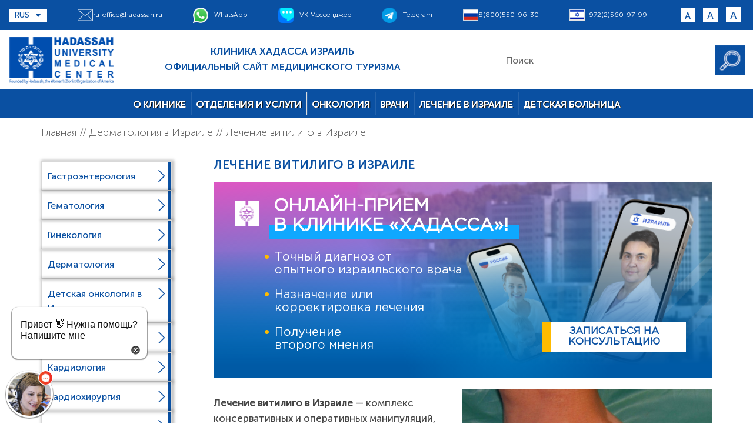

--- FILE ---
content_type: text/html; charset=UTF-8
request_url: https://hadassah.ru/dermatologiya/lechenie-vitiligo-v-izraile.htm
body_size: 102766
content:

<!DOCTYPE html>
<html class="no-js" lang="ru">


<head>

	<meta charset="utf-8">

	
	<meta http-equiv="X-UA-Compatible" content="IE=edge">
	<meta name="viewport" content="width=device-width, initial-scale=1,  maximum-scale=1">

	
	
	<meta name="yandex-verification" content="5d7ce2c610c1f0ea">

	<meta name="p:domain_verify" content="c73f7117788f89ec17bd0cdfe8cc66b8"/>
	<meta property="og:image" content="https://hadassah.ru/wp-content/themes/newhada/img/logohadassah.png"/>
	<link rel="shortcut icon" href="/wp-content/themes/newhada/img/favicon/favicon.ico" type="image/x-icon">



	
	<!-- Bootstrap v3.3.4 Grid Styles -->
	<style>html{font-family:sans-serif;-ms-text-size-adjust:100%;-webkit-text-size-adjust:100%}body{margin:0}article,aside,details,figcaption,figure,footer,header,hgroup,main,menu,nav,section,summary{display:block}audio,canvas,progress,video{display:inline-block;vertical-align:baseline}audio:not([controls]){display:none;height:0}[hidden],template{display:none}a{background-color:transparent}a:active,a:hover{outline:0}abbr[title]{border-bottom:1px dotted}b,strong{font-weight:bold}dfn{font-style:italic}h1{font-size:2em;margin:0.67em 0}mark{background:#ff0;color:#000}small{font-size:80%}sub,sup{font-size:75%;line-height:0;position:relative;vertical-align:baseline}sup{top:-0.5em}sub{bottom:-0.25em}img{border:0}svg:not(:root){overflow:hidden}figure{margin:1em 40px}hr{-moz-box-sizing:content-box;-webkit-box-sizing:content-box;box-sizing:content-box;height:0}pre{overflow:auto}code,kbd,pre,samp{font-family:monospace, monospace;font-size:1em}button,input,optgroup,select,textarea{color:inherit;font:inherit;margin:0}button{overflow:visible}button,select{text-transform:none}button,html input[type="button"],input[type="reset"],input[type="submit"]{-webkit-appearance:button;cursor:pointer}button[disabled],html input[disabled]{cursor:default}button::-moz-focus-inner,input::-moz-focus-inner{border:0;padding:0}input{line-height:normal}input[type="checkbox"],input[type="radio"]{-webkit-box-sizing:border-box;-moz-box-sizing:border-box;box-sizing:border-box;padding:0}input[type="number"]::-webkit-inner-spin-button,input[type="number"]::-webkit-outer-spin-button{height:auto}input[type="search"]{-webkit-appearance:textfield;-moz-box-sizing:content-box;-webkit-box-sizing:content-box;box-sizing:content-box}input[type="search"]::-webkit-search-cancel-button,input[type="search"]::-webkit-search-decoration{-webkit-appearance:none}fieldset{border:1px solid #c0c0c0;margin:0 2px;padding:0.35em 0.625em 0.75em}legend{border:0;padding:0}textarea{overflow:auto}optgroup{font-weight:bold}table{border-collapse:collapse;border-spacing:0}td,th{padding:0}*{-webkit-box-sizing:border-box;-moz-box-sizing:border-box;box-sizing:border-box}*:before,*:after{-webkit-box-sizing:border-box;-moz-box-sizing:border-box;box-sizing:border-box}html{font-size:10px;-webkit-tap-highlight-color:rgba(0,0,0,0)}body{font-family:"Helvetica Neue",Helvetica,Arial,sans-serif;font-size:14px;line-height:1.42857143;color:#333;background-color:#fff}input,button,select,textarea{font-family:inherit;font-size:inherit;line-height:inherit}a{color:#337ab7;text-decoration:none}a:hover,a:focus{color:#23527c;text-decoration:underline}a:focus{outline:thin dotted;outline:5px auto -webkit-focus-ring-color;outline-offset:-2px}figure{margin:0}img{vertical-align:middle}.img-responsive{display:block;max-width:100%;height:auto}.img-rounded{border-radius:6px}.img-thumbnail{padding:4px;line-height:1.42857143;background-color:#fff;border:1px solid #ddd;border-radius:4px;-webkit-transition:all .2s ease-in-out;-o-transition:all .2s ease-in-out;transition:all .2s ease-in-out;display:inline-block;max-width:100%;height:auto}.img-circle{border-radius:50%}hr{margin-top:20px;margin-bottom:20px;border:0;border-top:1px solid #eee}.sr-only{position:absolute;width:1px;height:1px;margin:-1px;padding:0;overflow:hidden;clip:rect(0, 0, 0, 0);border:0}.sr-only-focusable:active,.sr-only-focusable:focus{position:static;width:auto;height:auto;margin:0;overflow:visible;clip:auto}[role="button"]{cursor:pointer}.container{margin-right:auto;margin-left:auto;padding-left:15px;padding-right:15px}@media (min-width:768px){.container{width:750px}}@media (min-width:992px){.container{width:970px}}@media (min-width:1200px){.container{width:1170px}}.container-fluid{margin-right:auto;margin-left:auto;padding-left:15px;padding-right:15px}.row{margin-left:-15px;margin-right:-15px}.col-6{min-height: 1px;padding-left: 15px;position: relative;width: 100%;}.col-xs-1, .col-sm-1, .col-md-1, .col-lg-1, .col-xs-2, .col-sm-2, .col-md-2, .col-lg-2, .col-xs-3, .col-sm-3, .col-md-3, .col-lg-3, .col-xs-4, .col-sm-4, .col-md-4, .col-lg-4, .col-xs-5, .col-sm-5, .col-md-5, .col-lg-5, .col-xs-6, .col-sm-6, .col-md-6, .col-lg-6, .col-xs-7, .col-sm-7, .col-md-7, .col-lg-7, .col-xs-8, .col-sm-8, .col-md-8, .col-lg-8, .col-xs-9, .col-sm-9, .col-md-9, .col-lg-9, .col-xs-10, .col-sm-10, .col-md-10, .col-lg-10, .col-xs-11, .col-sm-11, .col-md-11, .col-lg-11, .col-xs-12, .col-sm-12, .col-md-12, .col-lg-12{position:relative;min-height:1px;padding-left:15px;padding-right:15px}.col-xs-1, .col-xs-2, .col-xs-3, .col-xs-4, .col-xs-5, .col-xs-6, .col-xs-7, .col-xs-8, .col-xs-9, .col-xs-10, .col-xs-11, .col-xs-12{float:left}.col-xs-12{width:100%}.col-xs-11{width:91.66666667%}.col-xs-10{width:83.33333333%}.col-xs-9{width:75%}.col-xs-8{width:66.66666667%}.col-xs-7{width:58.33333333%}.col-xs-6{width:50%}.col-xs-5{width:41.66666667%}.col-xs-4{width:33.33333333%}.col-xs-3{width:25%}.col-xs-2{width:16.66666667%}.col-xs-1{width:8.33333333%}.col-xs-pull-12{right:100%}.col-xs-pull-11{right:91.66666667%}.col-xs-pull-10{right:83.33333333%}.col-xs-pull-9{right:75%}.col-xs-pull-8{right:66.66666667%}.col-xs-pull-7{right:58.33333333%}.col-xs-pull-6{right:50%}.col-xs-pull-5{right:41.66666667%}.col-xs-pull-4{right:33.33333333%}.col-xs-pull-3{right:25%}.col-xs-pull-2{right:16.66666667%}.col-xs-pull-1{right:8.33333333%}.col-xs-pull-0{right:auto}.col-xs-push-12{left:100%}.col-xs-push-11{left:91.66666667%}.col-xs-push-10{left:83.33333333%}.col-xs-push-9{left:75%}.col-xs-push-8{left:66.66666667%}.col-xs-push-7{left:58.33333333%}.col-xs-push-6{left:50%}.col-xs-push-5{left:41.66666667%}.col-xs-push-4{left:33.33333333%}.col-xs-push-3{left:25%}.col-xs-push-2{left:16.66666667%}.col-xs-push-1{left:8.33333333%}.col-xs-push-0{left:auto}.col-xs-offset-12{margin-left:100%}.col-xs-offset-11{margin-left:91.66666667%}.col-xs-offset-10{margin-left:83.33333333%}.col-xs-offset-9{margin-left:75%}.col-xs-offset-8{margin-left:66.66666667%}.col-xs-offset-7{margin-left:58.33333333%}.col-xs-offset-6{margin-left:50%}.col-xs-offset-5{margin-left:41.66666667%}.col-xs-offset-4{margin-left:33.33333333%}.col-xs-offset-3{margin-left:25%}.col-xs-offset-2{margin-left:16.66666667%}.col-xs-offset-1{margin-left:8.33333333%}.col-xs-offset-0{margin-left:0}@media (min-width:768px){.col-sm-1, .col-sm-2, .col-sm-3, .col-sm-4, .col-sm-5, .col-sm-6, .col-sm-7, .col-sm-8, .col-sm-9, .col-sm-10, .col-sm-11, .col-sm-12{float:left}.col-sm-12{width:100%}.col-sm-11{width:91.66666667%}.col-sm-10{width:83.33333333%}.col-sm-9{width:75%}.col-sm-8{width:66.66666667%}.col-sm-7{width:58.33333333%}.col-sm-6{width:50%}.col-sm-5{width:41.66666667%}.col-sm-4{width:33.33333333%}.col-sm-3{width:25%}.col-sm-2{width:16.66666667%}.col-sm-1{width:8.33333333%}.col-sm-pull-12{right:100%}.col-sm-pull-11{right:91.66666667%}.col-sm-pull-10{right:83.33333333%}.col-sm-pull-9{right:75%}.col-sm-pull-8{right:66.66666667%}.col-sm-pull-7{right:58.33333333%}.col-sm-pull-6{right:50%}.col-sm-pull-5{right:41.66666667%}.col-sm-pull-4{right:33.33333333%}.col-sm-pull-3{right:25%}.col-sm-pull-2{right:16.66666667%}.col-sm-pull-1{right:8.33333333%}.col-sm-pull-0{right:auto}.col-sm-push-12{left:100%}.col-sm-push-11{left:91.66666667%}.col-sm-push-10{left:83.33333333%}.col-sm-push-9{left:75%}.col-sm-push-8{left:66.66666667%}.col-sm-push-7{left:58.33333333%}.col-sm-push-6{left:50%}.col-sm-push-5{left:41.66666667%}.col-sm-push-4{left:33.33333333%}.col-sm-push-3{left:25%}.col-sm-push-2{left:16.66666667%}.col-sm-push-1{left:8.33333333%}.col-sm-push-0{left:auto}.col-sm-offset-12{margin-left:100%}.col-sm-offset-11{margin-left:91.66666667%}.col-sm-offset-10{margin-left:83.33333333%}.col-sm-offset-9{margin-left:75%}.col-sm-offset-8{margin-left:66.66666667%}.col-sm-offset-7{margin-left:58.33333333%}.col-sm-offset-6{margin-left:50%}.col-sm-offset-5{margin-left:41.66666667%}.col-sm-offset-4{margin-left:33.33333333%}.col-sm-offset-3{margin-left:25%}.col-sm-offset-2{margin-left:16.66666667%}.col-sm-offset-1{margin-left:8.33333333%}.col-sm-offset-0{margin-left:0}}@media (min-width:992px){.col-md-1, .col-md-2, .col-md-3, .col-md-4, .col-md-5, .col-md-6, .col-md-7, .col-md-8, .col-md-9, .col-md-10, .col-md-11, .col-md-12{float:left}.col-md-12{width:100%}.col-md-11{width:91.66666667%}.col-md-10{width:83.33333333%}.col-md-9{width:75%}.col-md-8{width:66.66666667%}.col-md-7{width:58.33333333%}.col-md-6{width:50%}.col-md-5{width:41.66666667%}.col-md-4{width:33.33333333%}.col-md-3{width:25%}.col-md-2{width:16.66666667%}.col-md-1{width:8.33333333%}.col-md-pull-12{right:100%}.col-md-pull-11{right:91.66666667%}.col-md-pull-10{right:83.33333333%}.col-md-pull-9{right:75%}.col-md-pull-8{right:66.66666667%}.col-md-pull-7{right:58.33333333%}.col-md-pull-6{right:50%}.col-md-pull-5{right:41.66666667%}.col-md-pull-4{right:33.33333333%}.col-md-pull-3{right:25%}.col-md-pull-2{right:16.66666667%}.col-md-pull-1{right:8.33333333%}.col-md-pull-0{right:auto}.col-md-push-12{left:100%}.col-md-push-11{left:91.66666667%}.col-md-push-10{left:83.33333333%}.col-md-push-9{left:75%}.col-md-push-8{left:66.66666667%}.col-md-push-7{left:58.33333333%}.col-md-push-6{left:50%}.col-md-push-5{left:41.66666667%}.col-md-push-4{left:33.33333333%}.col-md-push-3{left:25%}.col-md-push-2{left:16.66666667%}.col-md-push-1{left:8.33333333%}.col-md-push-0{left:auto}.col-md-offset-12{margin-left:100%}.col-md-offset-11{margin-left:91.66666667%}.col-md-offset-10{margin-left:83.33333333%}.col-md-offset-9{margin-left:75%}.col-md-offset-8{margin-left:66.66666667%}.col-md-offset-7{margin-left:58.33333333%}.col-md-offset-6{margin-left:50%}.col-md-offset-5{margin-left:41.66666667%}.col-md-offset-4{margin-left:33.33333333%}.col-md-offset-3{margin-left:25%}.col-md-offset-2{margin-left:16.66666667%}.col-md-offset-1{margin-left:8.33333333%}.col-md-offset-0{margin-left:0}}@media (min-width:1200px){.col-lg-1, .col-lg-2, .col-lg-3, .col-lg-4, .col-lg-5, .col-lg-6, .col-lg-7, .col-lg-8, .col-lg-9, .col-lg-10, .col-lg-11, .col-lg-12{float:left}.col-lg-12{width:100%}.col-lg-11{width:91.66666667%}.col-lg-10{width:83.33333333%}.col-lg-9{width:75%}.col-lg-8{width:66.66666667%}.col-lg-7{width:58.33333333%}.col-lg-6{width:50%}.col-lg-5{width:41.66666667%}.col-lg-4{width:33.33333333%}.col-lg-3{width:25%}.col-lg-2{width:16.66666667%}.col-lg-1{width:8.33333333%}.col-lg-pull-12{right:100%}.col-lg-pull-11{right:91.66666667%}.col-lg-pull-10{right:83.33333333%}.col-lg-pull-9{right:75%}.col-lg-pull-8{right:66.66666667%}.col-lg-pull-7{right:58.33333333%}.col-lg-pull-6{right:50%}.col-lg-pull-5{right:41.66666667%}.col-lg-pull-4{right:33.33333333%}.col-lg-pull-3{right:25%}.col-lg-pull-2{right:16.66666667%}.col-lg-pull-1{right:8.33333333%}.col-lg-pull-0{right:auto}.col-lg-push-12{left:100%}.col-lg-push-11{left:91.66666667%}.col-lg-push-10{left:83.33333333%}.col-lg-push-9{left:75%}.col-lg-push-8{left:66.66666667%}.col-lg-push-7{left:58.33333333%}.col-lg-push-6{left:50%}.col-lg-push-5{left:41.66666667%}.col-lg-push-4{left:33.33333333%}.col-lg-push-3{left:25%}.col-lg-push-2{left:16.66666667%}.col-lg-push-1{left:8.33333333%}.col-lg-push-0{left:auto}.col-lg-offset-12{margin-left:100%}.col-lg-offset-11{margin-left:91.66666667%}.col-lg-offset-10{margin-left:83.33333333%}.col-lg-offset-9{margin-left:75%}.col-lg-offset-8{margin-left:66.66666667%}.col-lg-offset-7{margin-left:58.33333333%}.col-lg-offset-6{margin-left:50%}.col-lg-offset-5{margin-left:41.66666667%}.col-lg-offset-4{margin-left:33.33333333%}.col-lg-offset-3{margin-left:25%}.col-lg-offset-2{margin-left:16.66666667%}.col-lg-offset-1{margin-left:8.33333333%}.col-lg-offset-0{margin-left:0}}.clearfix:before,.clearfix:after,.container:before,.container:after,.container-fluid:before,.container-fluid:after,.row:before,.row:after{content:" ";display:table}.clearfix:after,.container:after,.container-fluid:after,.row:after{clear:both}.center-block{display:block;margin-left:auto;margin-right:auto}.pull-right{float:right !important}.pull-left{float:left !important}.hide{display:none !important}.show{display:block !important}.invisible{visibility:hidden}.text-hide{font:0/0 a;color:transparent;text-shadow:none;background-color:transparent;border:0}.hidden{display:none !important}.affix{position:fixed}@viewport{width:device-width}.visible-xs,.visible-sm,.visible-md,.visible-lg{display:none !important}.visible-xs-block,.visible-xs-inline,.visible-xs-inline-block,.visible-sm-block,.visible-sm-inline,.visible-sm-inline-block,.visible-md-block,.visible-md-inline,.visible-md-inline-block,.visible-lg-block,.visible-lg-inline,.visible-lg-inline-block{display:none !important}@media (max-width:767px){.visible-xs{display:block !important}table.visible-xs{display:table}tr.visible-xs{display:table-row !important}th.visible-xs,td.visible-xs{display:table-cell !important}}@media (max-width:767px){.visible-xs-block{display:block !important}}@media (max-width:767px){.visible-xs-inline{display:inline !important}}@media (max-width:767px){.visible-xs-inline-block{display:inline-block !important}}@media (min-width:768px) and (max-width:991px){.visible-sm{display:block !important}table.visible-sm{display:table}tr.visible-sm{display:table-row !important}th.visible-sm,td.visible-sm{display:table-cell !important}}@media (min-width:768px) and (max-width:991px){.visible-sm-block{display:block !important}}@media (min-width:768px) and (max-width:991px){.visible-sm-inline{display:inline !important}}@media (min-width:768px) and (max-width:991px){.visible-sm-inline-block{display:inline-block !important}}@media (min-width:992px) and (max-width:1199px){.visible-md{display:block !important}table.visible-md{display:table}tr.visible-md{display:table-row !important}th.visible-md,td.visible-md{display:table-cell !important}}@media (min-width:992px) and (max-width:1199px){.visible-md-block{display:block !important}}@media (min-width:992px) and (max-width:1199px){.visible-md-inline{display:inline !important}}@media (min-width:992px) and (max-width:1199px){.visible-md-inline-block{display:inline-block !important}}@media (min-width:1200px){.visible-lg{display:block !important}table.visible-lg{display:table}tr.visible-lg{display:table-row !important}th.visible-lg,td.visible-lg{display:table-cell !important}}@media (min-width:1200px){.visible-lg-block{display:block !important}}@media (min-width:1200px){.visible-lg-inline{display:inline !important}}@media (min-width:1200px){.visible-lg-inline-block{display:inline-block !important}}@media (max-width:767px){.hidden-xs{display:none !important}}@media (min-width:768px) and (max-width:991px){.hidden-sm{display:none !important}}@media (min-width:992px) and (max-width:1199px){.hidden-md{display:none !important}}@media (min-width:1200px){.hidden-lg{display:none !important}}.visible-print{display:none !important}@media print{.visible-print{display:block !important}table.visible-print{display:table}tr.visible-print{display:table-row !important}th.visible-print,td.visible-print{display:table-cell !important}}.visible-print-block{display:none !important}@media print{.visible-print-block{display:block !important}}.visible-print-inline{display:none !important}@media print{.visible-print-inline{display:inline !important}}.visible-print-inline-block{display:none !important}@media print{.visible-print-inline-block{display:inline-block !important}}@media print{.hidden-print{display:none !important}}</style>

	

<link rel="stylesheet" href="https://hadassah.ru/wp-content/themes/newhada/css/fonts.min.css">
<link rel="stylesheet" href="https://hadassah.ru/wp-content/themes/newhada/css/header.min.css">
<link rel="stylesheet" href="https://hadassah.ru/wp-content/themes/newhada/css/main.min.css">



<link rel="alternate" href="https://hadassah.ru/" hreflang="ru" />

<link
  rel="stylesheet"
  href="https://cdn.jsdelivr.net/npm/swiper@11/swiper-bundle.min.css"
/>


<script type="application/ld+json">{"@context":"http://schema.org","@type":"MedicalOrganization","name":"Хадасса","alternateName":"Клиника Хадасса","url":"https://hadassah.ru/","logo":"https://hadassah.ru/wp-content/themes/newhada/img/logotip.png","contactPoint":{"@type":"ContactPoint","telephone":"+972(2)560-97-99","contactType":"customer service","contactOption":"TollFree","areaServed":"IL","availableLanguage":"Russian"}}</script>
<script type="application/ld+json">{"@context":"http://schema.org","@type":"ImageObject","author":"Хадасса","contentLocation":"Иерусалим, Израиль","contentUrl":"https://hadassah.ru/wp-content/themes/newhada/img/logotip.png","datePublished":"2019-09-10","description":"Клиника Хадасса","name":"Хадасса"}
</script>

<script type="application/ld+json">{"@context":"http://schema.org","@type":"LocalBusiness","name":"Хадасса","alternateName":"Клиника Хадасса","priceRange":"$450 - $29500","image":"https://hadassah.ru/wp-content/themes/newhada/img/logotip.png","telephone":"+972(2)560-97-99","email":"ru-office@hadassah.ru","address":{"@type":"PostalAddress","streetAddress":"Kiryat Hadassah p.o.b 12000","addressLocality":"Jerusalem","addressCountry":"Israel","postalCode":"91120"},"url":"https://hadassah.ru"}
</script>

<meta name='robots' content='index, follow, max-image-preview:large, max-snippet:-1, max-video-preview:-1' />

	<!-- This site is optimized with the Yoast SEO plugin v22.8 - https://yoast.com/wordpress/plugins/seo/ -->
	<title>Лечение витилиго в Израиле | Клиника Хадасса</title>
	<meta name="description" content="Лечение витилиго в Израиле в медицинском центре Хадасса это - лучшие врачи Израиля, современные и прогрессивные методы, телемедицина, актуальные цены, прозрачная стоимость лечения и диагностики, отзывы. Запись на прием и онлайн консультацию по телефону 8(800)550-96-30." />
	<link rel="canonical" href="https://hadassah.ru/dermatologiya/lechenie-vitiligo-v-izraile.htm" />
	<meta property="og:locale" content="ru_RU" />
	<meta property="og:type" content="article" />
	<meta property="og:title" content="Лечение витилиго в Израиле | Клиника Хадасса" />
	<meta property="og:description" content="Лечение витилиго в Израиле в медицинском центре Хадасса это - лучшие врачи Израиля, современные и прогрессивные методы, телемедицина, актуальные цены, прозрачная стоимость лечения и диагностики, отзывы. Запись на прием и онлайн консультацию по телефону 8(800)550-96-30." />
	<meta property="og:url" content="https://hadassah.ru/dermatologiya/lechenie-vitiligo-v-izraile.htm" />
	<meta property="og:site_name" content="Hadassah" />
	<meta property="article:published_time" content="2017-06-30T12:09:48+00:00" />
	<meta property="article:modified_time" content="2023-07-13T08:51:14+00:00" />
	<meta name="author" content="Клиника Хадасса" />
	<meta name="twitter:label1" content="Написано автором" />
	<meta name="twitter:data1" content="Клиника Хадасса" />
	<script type="application/ld+json" class="yoast-schema-graph">{"@context":"https://schema.org","@graph":[{"@type":"WebPage","@id":"https://hadassah.ru/dermatologiya/lechenie-vitiligo-v-izraile.htm","url":"https://hadassah.ru/dermatologiya/lechenie-vitiligo-v-izraile.htm","name":"Лечение витилиго в Израиле | Клиника Хадасса","isPartOf":{"@id":"https://hadassah.ru/#website"},"datePublished":"2017-06-30T12:09:48+00:00","dateModified":"2023-07-13T08:51:14+00:00","author":{"@id":"https://hadassah.ru/#/schema/person/0d1d994ccf62aa5691daad093e709583"},"description":"Лечение витилиго в Израиле в медицинском центре Хадасса это - лучшие врачи Израиля, современные и прогрессивные методы, телемедицина, актуальные цены, прозрачная стоимость лечения и диагностики, отзывы. Запись на прием и онлайн консультацию по телефону 8(800)550-96-30.","inLanguage":"ru-RU","potentialAction":[{"@type":"ReadAction","target":["https://hadassah.ru/dermatologiya/lechenie-vitiligo-v-izraile.htm"]}]},{"@type":"WebSite","@id":"https://hadassah.ru/#website","url":"https://hadassah.ru/","name":"Hadassah","description":"Медицинский центр Хадасса","potentialAction":[{"@type":"SearchAction","target":{"@type":"EntryPoint","urlTemplate":"https://hadassah.ru/?s={search_term_string}"},"query-input":"required name=search_term_string"}],"inLanguage":"ru-RU"},{"@type":"Person","@id":"https://hadassah.ru/#/schema/person/0d1d994ccf62aa5691daad093e709583","name":"Клиника Хадасса","image":{"@type":"ImageObject","inLanguage":"ru-RU","@id":"https://hadassah.ru/#/schema/person/image/","url":"https://secure.gravatar.com/avatar/80f96f410b1e6fd84b5aedd2d7b72811?s=96&d=mm&r=g","contentUrl":"https://secure.gravatar.com/avatar/80f96f410b1e6fd84b5aedd2d7b72811?s=96&d=mm&r=g","caption":"Клиника Хадасса"},"url":"https://hadassah.ru/author/webest"}]}</script>
	<!-- / Yoast SEO plugin. -->


<link rel="alternate" type="application/rss+xml" title="Hadassah &raquo; Лента комментариев к &laquo;Лечение витилиго в Израиле&raquo;" href="https://hadassah.ru/dermatologiya/lechenie-vitiligo-v-izraile.htm/feed" />
<script type="text/javascript">
/* <![CDATA[ */
window._wpemojiSettings = {"baseUrl":"https:\/\/s.w.org\/images\/core\/emoji\/15.0.3\/72x72\/","ext":".png","svgUrl":"https:\/\/s.w.org\/images\/core\/emoji\/15.0.3\/svg\/","svgExt":".svg","source":{"concatemoji":"https:\/\/hadassah.ru\/wp-includes\/js\/wp-emoji-release.min.js?ver=6.5.4"}};
/*! This file is auto-generated */
!function(i,n){var o,s,e;function c(e){try{var t={supportTests:e,timestamp:(new Date).valueOf()};sessionStorage.setItem(o,JSON.stringify(t))}catch(e){}}function p(e,t,n){e.clearRect(0,0,e.canvas.width,e.canvas.height),e.fillText(t,0,0);var t=new Uint32Array(e.getImageData(0,0,e.canvas.width,e.canvas.height).data),r=(e.clearRect(0,0,e.canvas.width,e.canvas.height),e.fillText(n,0,0),new Uint32Array(e.getImageData(0,0,e.canvas.width,e.canvas.height).data));return t.every(function(e,t){return e===r[t]})}function u(e,t,n){switch(t){case"flag":return n(e,"\ud83c\udff3\ufe0f\u200d\u26a7\ufe0f","\ud83c\udff3\ufe0f\u200b\u26a7\ufe0f")?!1:!n(e,"\ud83c\uddfa\ud83c\uddf3","\ud83c\uddfa\u200b\ud83c\uddf3")&&!n(e,"\ud83c\udff4\udb40\udc67\udb40\udc62\udb40\udc65\udb40\udc6e\udb40\udc67\udb40\udc7f","\ud83c\udff4\u200b\udb40\udc67\u200b\udb40\udc62\u200b\udb40\udc65\u200b\udb40\udc6e\u200b\udb40\udc67\u200b\udb40\udc7f");case"emoji":return!n(e,"\ud83d\udc26\u200d\u2b1b","\ud83d\udc26\u200b\u2b1b")}return!1}function f(e,t,n){var r="undefined"!=typeof WorkerGlobalScope&&self instanceof WorkerGlobalScope?new OffscreenCanvas(300,150):i.createElement("canvas"),a=r.getContext("2d",{willReadFrequently:!0}),o=(a.textBaseline="top",a.font="600 32px Arial",{});return e.forEach(function(e){o[e]=t(a,e,n)}),o}function t(e){var t=i.createElement("script");t.src=e,t.defer=!0,i.head.appendChild(t)}"undefined"!=typeof Promise&&(o="wpEmojiSettingsSupports",s=["flag","emoji"],n.supports={everything:!0,everythingExceptFlag:!0},e=new Promise(function(e){i.addEventListener("DOMContentLoaded",e,{once:!0})}),new Promise(function(t){var n=function(){try{var e=JSON.parse(sessionStorage.getItem(o));if("object"==typeof e&&"number"==typeof e.timestamp&&(new Date).valueOf()<e.timestamp+604800&&"object"==typeof e.supportTests)return e.supportTests}catch(e){}return null}();if(!n){if("undefined"!=typeof Worker&&"undefined"!=typeof OffscreenCanvas&&"undefined"!=typeof URL&&URL.createObjectURL&&"undefined"!=typeof Blob)try{var e="postMessage("+f.toString()+"("+[JSON.stringify(s),u.toString(),p.toString()].join(",")+"));",r=new Blob([e],{type:"text/javascript"}),a=new Worker(URL.createObjectURL(r),{name:"wpTestEmojiSupports"});return void(a.onmessage=function(e){c(n=e.data),a.terminate(),t(n)})}catch(e){}c(n=f(s,u,p))}t(n)}).then(function(e){for(var t in e)n.supports[t]=e[t],n.supports.everything=n.supports.everything&&n.supports[t],"flag"!==t&&(n.supports.everythingExceptFlag=n.supports.everythingExceptFlag&&n.supports[t]);n.supports.everythingExceptFlag=n.supports.everythingExceptFlag&&!n.supports.flag,n.DOMReady=!1,n.readyCallback=function(){n.DOMReady=!0}}).then(function(){return e}).then(function(){var e;n.supports.everything||(n.readyCallback(),(e=n.source||{}).concatemoji?t(e.concatemoji):e.wpemoji&&e.twemoji&&(t(e.twemoji),t(e.wpemoji)))}))}((window,document),window._wpemojiSettings);
/* ]]> */
</script>
<style id='wp-emoji-styles-inline-css' type='text/css'>

	img.wp-smiley, img.emoji {
		display: inline !important;
		border: none !important;
		box-shadow: none !important;
		height: 1em !important;
		width: 1em !important;
		margin: 0 0.07em !important;
		vertical-align: -0.1em !important;
		background: none !important;
		padding: 0 !important;
	}
</style>
<link rel='stylesheet' id='wp-block-library-css' href='https://hadassah.ru/wp-includes/css/dist/block-library/style.min.css?ver=6.5.4' type='text/css' media='all' />
<style id='classic-theme-styles-inline-css' type='text/css'>
/*! This file is auto-generated */
.wp-block-button__link{color:#fff;background-color:#32373c;border-radius:9999px;box-shadow:none;text-decoration:none;padding:calc(.667em + 2px) calc(1.333em + 2px);font-size:1.125em}.wp-block-file__button{background:#32373c;color:#fff;text-decoration:none}
</style>
<style id='global-styles-inline-css' type='text/css'>
body{--wp--preset--color--black: #000000;--wp--preset--color--cyan-bluish-gray: #abb8c3;--wp--preset--color--white: #ffffff;--wp--preset--color--pale-pink: #f78da7;--wp--preset--color--vivid-red: #cf2e2e;--wp--preset--color--luminous-vivid-orange: #ff6900;--wp--preset--color--luminous-vivid-amber: #fcb900;--wp--preset--color--light-green-cyan: #7bdcb5;--wp--preset--color--vivid-green-cyan: #00d084;--wp--preset--color--pale-cyan-blue: #8ed1fc;--wp--preset--color--vivid-cyan-blue: #0693e3;--wp--preset--color--vivid-purple: #9b51e0;--wp--preset--gradient--vivid-cyan-blue-to-vivid-purple: linear-gradient(135deg,rgba(6,147,227,1) 0%,rgb(155,81,224) 100%);--wp--preset--gradient--light-green-cyan-to-vivid-green-cyan: linear-gradient(135deg,rgb(122,220,180) 0%,rgb(0,208,130) 100%);--wp--preset--gradient--luminous-vivid-amber-to-luminous-vivid-orange: linear-gradient(135deg,rgba(252,185,0,1) 0%,rgba(255,105,0,1) 100%);--wp--preset--gradient--luminous-vivid-orange-to-vivid-red: linear-gradient(135deg,rgba(255,105,0,1) 0%,rgb(207,46,46) 100%);--wp--preset--gradient--very-light-gray-to-cyan-bluish-gray: linear-gradient(135deg,rgb(238,238,238) 0%,rgb(169,184,195) 100%);--wp--preset--gradient--cool-to-warm-spectrum: linear-gradient(135deg,rgb(74,234,220) 0%,rgb(151,120,209) 20%,rgb(207,42,186) 40%,rgb(238,44,130) 60%,rgb(251,105,98) 80%,rgb(254,248,76) 100%);--wp--preset--gradient--blush-light-purple: linear-gradient(135deg,rgb(255,206,236) 0%,rgb(152,150,240) 100%);--wp--preset--gradient--blush-bordeaux: linear-gradient(135deg,rgb(254,205,165) 0%,rgb(254,45,45) 50%,rgb(107,0,62) 100%);--wp--preset--gradient--luminous-dusk: linear-gradient(135deg,rgb(255,203,112) 0%,rgb(199,81,192) 50%,rgb(65,88,208) 100%);--wp--preset--gradient--pale-ocean: linear-gradient(135deg,rgb(255,245,203) 0%,rgb(182,227,212) 50%,rgb(51,167,181) 100%);--wp--preset--gradient--electric-grass: linear-gradient(135deg,rgb(202,248,128) 0%,rgb(113,206,126) 100%);--wp--preset--gradient--midnight: linear-gradient(135deg,rgb(2,3,129) 0%,rgb(40,116,252) 100%);--wp--preset--font-size--small: 13px;--wp--preset--font-size--medium: 20px;--wp--preset--font-size--large: 36px;--wp--preset--font-size--x-large: 42px;--wp--preset--spacing--20: 0.44rem;--wp--preset--spacing--30: 0.67rem;--wp--preset--spacing--40: 1rem;--wp--preset--spacing--50: 1.5rem;--wp--preset--spacing--60: 2.25rem;--wp--preset--spacing--70: 3.38rem;--wp--preset--spacing--80: 5.06rem;--wp--preset--shadow--natural: 6px 6px 9px rgba(0, 0, 0, 0.2);--wp--preset--shadow--deep: 12px 12px 50px rgba(0, 0, 0, 0.4);--wp--preset--shadow--sharp: 6px 6px 0px rgba(0, 0, 0, 0.2);--wp--preset--shadow--outlined: 6px 6px 0px -3px rgba(255, 255, 255, 1), 6px 6px rgba(0, 0, 0, 1);--wp--preset--shadow--crisp: 6px 6px 0px rgba(0, 0, 0, 1);}:where(.is-layout-flex){gap: 0.5em;}:where(.is-layout-grid){gap: 0.5em;}body .is-layout-flex{display: flex;}body .is-layout-flex{flex-wrap: wrap;align-items: center;}body .is-layout-flex > *{margin: 0;}body .is-layout-grid{display: grid;}body .is-layout-grid > *{margin: 0;}:where(.wp-block-columns.is-layout-flex){gap: 2em;}:where(.wp-block-columns.is-layout-grid){gap: 2em;}:where(.wp-block-post-template.is-layout-flex){gap: 1.25em;}:where(.wp-block-post-template.is-layout-grid){gap: 1.25em;}.has-black-color{color: var(--wp--preset--color--black) !important;}.has-cyan-bluish-gray-color{color: var(--wp--preset--color--cyan-bluish-gray) !important;}.has-white-color{color: var(--wp--preset--color--white) !important;}.has-pale-pink-color{color: var(--wp--preset--color--pale-pink) !important;}.has-vivid-red-color{color: var(--wp--preset--color--vivid-red) !important;}.has-luminous-vivid-orange-color{color: var(--wp--preset--color--luminous-vivid-orange) !important;}.has-luminous-vivid-amber-color{color: var(--wp--preset--color--luminous-vivid-amber) !important;}.has-light-green-cyan-color{color: var(--wp--preset--color--light-green-cyan) !important;}.has-vivid-green-cyan-color{color: var(--wp--preset--color--vivid-green-cyan) !important;}.has-pale-cyan-blue-color{color: var(--wp--preset--color--pale-cyan-blue) !important;}.has-vivid-cyan-blue-color{color: var(--wp--preset--color--vivid-cyan-blue) !important;}.has-vivid-purple-color{color: var(--wp--preset--color--vivid-purple) !important;}.has-black-background-color{background-color: var(--wp--preset--color--black) !important;}.has-cyan-bluish-gray-background-color{background-color: var(--wp--preset--color--cyan-bluish-gray) !important;}.has-white-background-color{background-color: var(--wp--preset--color--white) !important;}.has-pale-pink-background-color{background-color: var(--wp--preset--color--pale-pink) !important;}.has-vivid-red-background-color{background-color: var(--wp--preset--color--vivid-red) !important;}.has-luminous-vivid-orange-background-color{background-color: var(--wp--preset--color--luminous-vivid-orange) !important;}.has-luminous-vivid-amber-background-color{background-color: var(--wp--preset--color--luminous-vivid-amber) !important;}.has-light-green-cyan-background-color{background-color: var(--wp--preset--color--light-green-cyan) !important;}.has-vivid-green-cyan-background-color{background-color: var(--wp--preset--color--vivid-green-cyan) !important;}.has-pale-cyan-blue-background-color{background-color: var(--wp--preset--color--pale-cyan-blue) !important;}.has-vivid-cyan-blue-background-color{background-color: var(--wp--preset--color--vivid-cyan-blue) !important;}.has-vivid-purple-background-color{background-color: var(--wp--preset--color--vivid-purple) !important;}.has-black-border-color{border-color: var(--wp--preset--color--black) !important;}.has-cyan-bluish-gray-border-color{border-color: var(--wp--preset--color--cyan-bluish-gray) !important;}.has-white-border-color{border-color: var(--wp--preset--color--white) !important;}.has-pale-pink-border-color{border-color: var(--wp--preset--color--pale-pink) !important;}.has-vivid-red-border-color{border-color: var(--wp--preset--color--vivid-red) !important;}.has-luminous-vivid-orange-border-color{border-color: var(--wp--preset--color--luminous-vivid-orange) !important;}.has-luminous-vivid-amber-border-color{border-color: var(--wp--preset--color--luminous-vivid-amber) !important;}.has-light-green-cyan-border-color{border-color: var(--wp--preset--color--light-green-cyan) !important;}.has-vivid-green-cyan-border-color{border-color: var(--wp--preset--color--vivid-green-cyan) !important;}.has-pale-cyan-blue-border-color{border-color: var(--wp--preset--color--pale-cyan-blue) !important;}.has-vivid-cyan-blue-border-color{border-color: var(--wp--preset--color--vivid-cyan-blue) !important;}.has-vivid-purple-border-color{border-color: var(--wp--preset--color--vivid-purple) !important;}.has-vivid-cyan-blue-to-vivid-purple-gradient-background{background: var(--wp--preset--gradient--vivid-cyan-blue-to-vivid-purple) !important;}.has-light-green-cyan-to-vivid-green-cyan-gradient-background{background: var(--wp--preset--gradient--light-green-cyan-to-vivid-green-cyan) !important;}.has-luminous-vivid-amber-to-luminous-vivid-orange-gradient-background{background: var(--wp--preset--gradient--luminous-vivid-amber-to-luminous-vivid-orange) !important;}.has-luminous-vivid-orange-to-vivid-red-gradient-background{background: var(--wp--preset--gradient--luminous-vivid-orange-to-vivid-red) !important;}.has-very-light-gray-to-cyan-bluish-gray-gradient-background{background: var(--wp--preset--gradient--very-light-gray-to-cyan-bluish-gray) !important;}.has-cool-to-warm-spectrum-gradient-background{background: var(--wp--preset--gradient--cool-to-warm-spectrum) !important;}.has-blush-light-purple-gradient-background{background: var(--wp--preset--gradient--blush-light-purple) !important;}.has-blush-bordeaux-gradient-background{background: var(--wp--preset--gradient--blush-bordeaux) !important;}.has-luminous-dusk-gradient-background{background: var(--wp--preset--gradient--luminous-dusk) !important;}.has-pale-ocean-gradient-background{background: var(--wp--preset--gradient--pale-ocean) !important;}.has-electric-grass-gradient-background{background: var(--wp--preset--gradient--electric-grass) !important;}.has-midnight-gradient-background{background: var(--wp--preset--gradient--midnight) !important;}.has-small-font-size{font-size: var(--wp--preset--font-size--small) !important;}.has-medium-font-size{font-size: var(--wp--preset--font-size--medium) !important;}.has-large-font-size{font-size: var(--wp--preset--font-size--large) !important;}.has-x-large-font-size{font-size: var(--wp--preset--font-size--x-large) !important;}
.wp-block-navigation a:where(:not(.wp-element-button)){color: inherit;}
:where(.wp-block-post-template.is-layout-flex){gap: 1.25em;}:where(.wp-block-post-template.is-layout-grid){gap: 1.25em;}
:where(.wp-block-columns.is-layout-flex){gap: 2em;}:where(.wp-block-columns.is-layout-grid){gap: 2em;}
.wp-block-pullquote{font-size: 1.5em;line-height: 1.6;}
</style>
<link rel='stylesheet' id='dashicons-css' href='https://hadassah.ru/wp-includes/css/dashicons.min.css?ver=6.5.4' type='text/css' media='all' />
<style id='rocket-lazyload-inline-css' type='text/css'>
.rll-youtube-player{position:relative;padding-bottom:56.23%;height:0;overflow:hidden;max-width:100%;}.rll-youtube-player:focus-within{outline: 2px solid currentColor;outline-offset: 5px;}.rll-youtube-player iframe{position:absolute;top:0;left:0;width:100%;height:100%;z-index:100;background:0 0}.rll-youtube-player img{bottom:0;display:block;left:0;margin:auto;max-width:100%;width:100%;position:absolute;right:0;top:0;border:none;height:auto;-webkit-transition:.4s all;-moz-transition:.4s all;transition:.4s all}.rll-youtube-player img:hover{-webkit-filter:brightness(75%)}.rll-youtube-player .play{height:100%;width:100%;left:0;top:0;position:absolute;background:url(https://hadassah.ru/wp-content/plugins/rocket-lazy-load/assets/img/youtube.png) no-repeat center;background-color: transparent !important;cursor:pointer;border:none;}
</style>
<script type="text/javascript" src="https://hadassah.ru/wp-includes/js/jquery/jquery.min.js?ver=3.7.1" id="jquery-core-js"></script>
<script type="text/javascript" src="https://hadassah.ru/wp-includes/js/jquery/jquery-migrate.min.js?ver=3.4.1" id="jquery-migrate-js"></script>
<link rel="https://api.w.org/" href="https://hadassah.ru/wp-json/" /><link rel="alternate" type="application/json" href="https://hadassah.ru/wp-json/wp/v2/posts/1708" /><link rel="EditURI" type="application/rsd+xml" title="RSD" href="https://hadassah.ru/xmlrpc.php?rsd" />
<meta name="generator" content="WordPress 6.5.4" />
<link rel='shortlink' href='https://hadassah.ru/?p=1708' />
<link rel="alternate" type="application/json+oembed" href="https://hadassah.ru/wp-json/oembed/1.0/embed?url=https%3A%2F%2Fhadassah.ru%2Fdermatologiya%2Flechenie-vitiligo-v-izraile.htm" />
<link rel="alternate" type="text/xml+oembed" href="https://hadassah.ru/wp-json/oembed/1.0/embed?url=https%3A%2F%2Fhadassah.ru%2Fdermatologiya%2Flechenie-vitiligo-v-izraile.htm&#038;format=xml" />
<style type="text/css">/** Monday 10th June 2024 16:46:17 UTC (core) **//** THIS FILE IS AUTOMATICALLY GENERATED - DO NOT MAKE MANUAL EDITS! **//** Custom CSS should be added to Mega Menu > Menu Themes > Custom Styling **/.mega-menu-last-modified-1718037977 { content: 'Monday 10th June 2024 16:46:17 UTC'; }@charset "UTF-8";#mega-menu-wrap-menunew, #mega-menu-wrap-menunew #mega-menu-menunew, #mega-menu-wrap-menunew #mega-menu-menunew ul.mega-sub-menu, #mega-menu-wrap-menunew #mega-menu-menunew li.mega-menu-item, #mega-menu-wrap-menunew #mega-menu-menunew li.mega-menu-row, #mega-menu-wrap-menunew #mega-menu-menunew li.mega-menu-column, #mega-menu-wrap-menunew #mega-menu-menunew a.mega-menu-link, #mega-menu-wrap-menunew #mega-menu-menunew span.mega-menu-badge {transition: none;border-radius: 0;box-shadow: none;background: none;border: 0;bottom: auto;box-sizing: border-box;clip: auto;color: #084786;display: block;float: none;font-family: inherit;font-size: 1em;height: auto;left: auto;line-height: 1;list-style-type: none;margin: 0;min-height: auto;max-height: none;min-width: auto;max-width: none;opacity: 1;outline: none;overflow: visible;padding: 0;position: relative;pointer-events: auto;right: auto;text-align: left;text-decoration: none;text-indent: 0;text-transform: none;transform: none;top: auto;vertical-align: baseline;visibility: inherit;width: auto;word-wrap: break-word;white-space: normal;}#mega-menu-wrap-menunew:before, #mega-menu-wrap-menunew:after, #mega-menu-wrap-menunew #mega-menu-menunew:before, #mega-menu-wrap-menunew #mega-menu-menunew:after, #mega-menu-wrap-menunew #mega-menu-menunew ul.mega-sub-menu:before, #mega-menu-wrap-menunew #mega-menu-menunew ul.mega-sub-menu:after, #mega-menu-wrap-menunew #mega-menu-menunew li.mega-menu-item:before, #mega-menu-wrap-menunew #mega-menu-menunew li.mega-menu-item:after, #mega-menu-wrap-menunew #mega-menu-menunew li.mega-menu-row:before, #mega-menu-wrap-menunew #mega-menu-menunew li.mega-menu-row:after, #mega-menu-wrap-menunew #mega-menu-menunew li.mega-menu-column:before, #mega-menu-wrap-menunew #mega-menu-menunew li.mega-menu-column:after, #mega-menu-wrap-menunew #mega-menu-menunew a.mega-menu-link:before, #mega-menu-wrap-menunew #mega-menu-menunew a.mega-menu-link:after, #mega-menu-wrap-menunew #mega-menu-menunew span.mega-menu-badge:before, #mega-menu-wrap-menunew #mega-menu-menunew span.mega-menu-badge:after {display: none;}#mega-menu-wrap-menunew {border-radius: 0;}@media only screen and (min-width: 992px) {#mega-menu-wrap-menunew {background: rgba(0, 0, 0, 0);}}#mega-menu-wrap-menunew.mega-keyboard-navigation .mega-menu-toggle:focus, #mega-menu-wrap-menunew.mega-keyboard-navigation .mega-toggle-block:focus, #mega-menu-wrap-menunew.mega-keyboard-navigation .mega-toggle-block a:focus, #mega-menu-wrap-menunew.mega-keyboard-navigation .mega-toggle-block .mega-search input[type=text]:focus, #mega-menu-wrap-menunew.mega-keyboard-navigation .mega-toggle-block button.mega-toggle-animated:focus, #mega-menu-wrap-menunew.mega-keyboard-navigation #mega-menu-menunew a:focus, #mega-menu-wrap-menunew.mega-keyboard-navigation #mega-menu-menunew span:focus, #mega-menu-wrap-menunew.mega-keyboard-navigation #mega-menu-menunew input:focus, #mega-menu-wrap-menunew.mega-keyboard-navigation #mega-menu-menunew li.mega-menu-item a.mega-menu-link:focus, #mega-menu-wrap-menunew.mega-keyboard-navigation #mega-menu-menunew form.mega-search-open:has(input[type=text]:focus) {outline-style: solid;outline-width: 3px;outline-color: #109cde;outline-offset: -3px;}#mega-menu-wrap-menunew.mega-keyboard-navigation .mega-toggle-block button.mega-toggle-animated:focus {outline-offset: 2px;}#mega-menu-wrap-menunew.mega-keyboard-navigation > li.mega-menu-item > a.mega-menu-link:focus {background: rgba(0, 0, 0, 0);color: white;font-weight: bold;text-decoration: underline;border-color: #fff;}@media only screen and (max-width: 991px) {#mega-menu-wrap-menunew.mega-keyboard-navigation > li.mega-menu-item > a.mega-menu-link:focus {color: #084786;background: white;}}#mega-menu-wrap-menunew #mega-menu-menunew {text-align: center;padding: 0px 0px 0px 0px;}#mega-menu-wrap-menunew #mega-menu-menunew a.mega-menu-link {cursor: pointer;display: inline;}#mega-menu-wrap-menunew #mega-menu-menunew a.mega-menu-link .mega-description-group {vertical-align: middle;display: inline-block;transition: none;}#mega-menu-wrap-menunew #mega-menu-menunew a.mega-menu-link .mega-description-group .mega-menu-title, #mega-menu-wrap-menunew #mega-menu-menunew a.mega-menu-link .mega-description-group .mega-menu-description {transition: none;line-height: 1.5;display: block;}#mega-menu-wrap-menunew #mega-menu-menunew a.mega-menu-link .mega-description-group .mega-menu-description {font-style: italic;font-size: 0.8em;text-transform: none;font-weight: normal;}#mega-menu-wrap-menunew #mega-menu-menunew li.mega-menu-megamenu li.mega-menu-item.mega-icon-left.mega-has-description.mega-has-icon > a.mega-menu-link {display: flex;align-items: center;}#mega-menu-wrap-menunew #mega-menu-menunew li.mega-menu-megamenu li.mega-menu-item.mega-icon-left.mega-has-description.mega-has-icon > a.mega-menu-link:before {flex: 0 0 auto;align-self: flex-start;}#mega-menu-wrap-menunew #mega-menu-menunew li.mega-menu-tabbed.mega-menu-megamenu > ul.mega-sub-menu > li.mega-menu-item.mega-icon-left.mega-has-description.mega-has-icon > a.mega-menu-link {display: block;}#mega-menu-wrap-menunew #mega-menu-menunew li.mega-menu-item.mega-icon-top > a.mega-menu-link {display: table-cell;vertical-align: middle;line-height: initial;}#mega-menu-wrap-menunew #mega-menu-menunew li.mega-menu-item.mega-icon-top > a.mega-menu-link:before {display: block;margin: 0 0 6px 0;text-align: center;}#mega-menu-wrap-menunew #mega-menu-menunew li.mega-menu-item.mega-icon-top > a.mega-menu-link > span.mega-title-below {display: inline-block;transition: none;}@media only screen and (max-width: 991px) {#mega-menu-wrap-menunew #mega-menu-menunew > li.mega-menu-item.mega-icon-top > a.mega-menu-link {display: block;line-height: 40px;}#mega-menu-wrap-menunew #mega-menu-menunew > li.mega-menu-item.mega-icon-top > a.mega-menu-link:before {display: inline-block;margin: 0 6px 0 0;text-align: left;}}#mega-menu-wrap-menunew #mega-menu-menunew li.mega-menu-item.mega-icon-right > a.mega-menu-link:before {float: right;margin: 0 0 0 6px;}#mega-menu-wrap-menunew #mega-menu-menunew > li.mega-animating > ul.mega-sub-menu {pointer-events: none;}#mega-menu-wrap-menunew #mega-menu-menunew li.mega-disable-link > a.mega-menu-link, #mega-menu-wrap-menunew #mega-menu-menunew li.mega-menu-megamenu li.mega-disable-link > a.mega-menu-link {cursor: inherit;}#mega-menu-wrap-menunew #mega-menu-menunew li.mega-menu-item-has-children.mega-disable-link > a.mega-menu-link, #mega-menu-wrap-menunew #mega-menu-menunew li.mega-menu-megamenu > li.mega-menu-item-has-children.mega-disable-link > a.mega-menu-link {cursor: pointer;}#mega-menu-wrap-menunew #mega-menu-menunew p {margin-bottom: 10px;}#mega-menu-wrap-menunew #mega-menu-menunew input, #mega-menu-wrap-menunew #mega-menu-menunew img {max-width: 100%;}#mega-menu-wrap-menunew #mega-menu-menunew li.mega-menu-item > ul.mega-sub-menu {display: block;visibility: hidden;opacity: 1;pointer-events: auto;}@media only screen and (max-width: 991px) {#mega-menu-wrap-menunew #mega-menu-menunew li.mega-menu-item > ul.mega-sub-menu {display: none;visibility: visible;opacity: 1;}#mega-menu-wrap-menunew #mega-menu-menunew li.mega-menu-item.mega-toggle-on > ul.mega-sub-menu, #mega-menu-wrap-menunew #mega-menu-menunew li.mega-menu-megamenu.mega-menu-item.mega-toggle-on ul.mega-sub-menu {display: block;}#mega-menu-wrap-menunew #mega-menu-menunew li.mega-menu-megamenu.mega-menu-item.mega-toggle-on li.mega-hide-sub-menu-on-mobile > ul.mega-sub-menu, #mega-menu-wrap-menunew #mega-menu-menunew li.mega-hide-sub-menu-on-mobile > ul.mega-sub-menu {display: none;}}@media only screen and (min-width: 992px) {#mega-menu-wrap-menunew #mega-menu-menunew[data-effect="fade"] li.mega-menu-item > ul.mega-sub-menu {opacity: 0;transition: opacity 200ms ease-in, visibility 200ms ease-in;}#mega-menu-wrap-menunew #mega-menu-menunew[data-effect="fade"].mega-no-js li.mega-menu-item:hover > ul.mega-sub-menu, #mega-menu-wrap-menunew #mega-menu-menunew[data-effect="fade"].mega-no-js li.mega-menu-item:focus > ul.mega-sub-menu, #mega-menu-wrap-menunew #mega-menu-menunew[data-effect="fade"] li.mega-menu-item.mega-toggle-on > ul.mega-sub-menu, #mega-menu-wrap-menunew #mega-menu-menunew[data-effect="fade"] li.mega-menu-item.mega-menu-megamenu.mega-toggle-on ul.mega-sub-menu {opacity: 1;}#mega-menu-wrap-menunew #mega-menu-menunew[data-effect="fade_up"] li.mega-menu-item.mega-menu-megamenu > ul.mega-sub-menu, #mega-menu-wrap-menunew #mega-menu-menunew[data-effect="fade_up"] li.mega-menu-item.mega-menu-flyout ul.mega-sub-menu {opacity: 0;transform: translate(0, 10px);transition: opacity 200ms ease-in, transform 200ms ease-in, visibility 200ms ease-in;}#mega-menu-wrap-menunew #mega-menu-menunew[data-effect="fade_up"].mega-no-js li.mega-menu-item:hover > ul.mega-sub-menu, #mega-menu-wrap-menunew #mega-menu-menunew[data-effect="fade_up"].mega-no-js li.mega-menu-item:focus > ul.mega-sub-menu, #mega-menu-wrap-menunew #mega-menu-menunew[data-effect="fade_up"] li.mega-menu-item.mega-toggle-on > ul.mega-sub-menu, #mega-menu-wrap-menunew #mega-menu-menunew[data-effect="fade_up"] li.mega-menu-item.mega-menu-megamenu.mega-toggle-on ul.mega-sub-menu {opacity: 1;transform: translate(0, 0);}#mega-menu-wrap-menunew #mega-menu-menunew[data-effect="slide_up"] li.mega-menu-item.mega-menu-megamenu > ul.mega-sub-menu, #mega-menu-wrap-menunew #mega-menu-menunew[data-effect="slide_up"] li.mega-menu-item.mega-menu-flyout ul.mega-sub-menu {transform: translate(0, 10px);transition: transform 200ms ease-in, visibility 200ms ease-in;}#mega-menu-wrap-menunew #mega-menu-menunew[data-effect="slide_up"].mega-no-js li.mega-menu-item:hover > ul.mega-sub-menu, #mega-menu-wrap-menunew #mega-menu-menunew[data-effect="slide_up"].mega-no-js li.mega-menu-item:focus > ul.mega-sub-menu, #mega-menu-wrap-menunew #mega-menu-menunew[data-effect="slide_up"] li.mega-menu-item.mega-toggle-on > ul.mega-sub-menu, #mega-menu-wrap-menunew #mega-menu-menunew[data-effect="slide_up"] li.mega-menu-item.mega-menu-megamenu.mega-toggle-on ul.mega-sub-menu {transform: translate(0, 0);}}#mega-menu-wrap-menunew #mega-menu-menunew li.mega-menu-item.mega-menu-megamenu ul.mega-sub-menu li.mega-collapse-children > ul.mega-sub-menu {display: none;}#mega-menu-wrap-menunew #mega-menu-menunew li.mega-menu-item.mega-menu-megamenu ul.mega-sub-menu li.mega-collapse-children.mega-toggle-on > ul.mega-sub-menu {display: block;}#mega-menu-wrap-menunew #mega-menu-menunew.mega-no-js li.mega-menu-item:hover > ul.mega-sub-menu, #mega-menu-wrap-menunew #mega-menu-menunew.mega-no-js li.mega-menu-item:focus > ul.mega-sub-menu, #mega-menu-wrap-menunew #mega-menu-menunew li.mega-menu-item.mega-toggle-on > ul.mega-sub-menu {visibility: visible;}#mega-menu-wrap-menunew #mega-menu-menunew li.mega-menu-item.mega-menu-megamenu ul.mega-sub-menu ul.mega-sub-menu {visibility: inherit;opacity: 1;display: block;}#mega-menu-wrap-menunew #mega-menu-menunew li.mega-menu-item.mega-menu-megamenu ul.mega-sub-menu li.mega-1-columns > ul.mega-sub-menu > li.mega-menu-item {float: left;width: 100%;}#mega-menu-wrap-menunew #mega-menu-menunew li.mega-menu-item.mega-menu-megamenu ul.mega-sub-menu li.mega-2-columns > ul.mega-sub-menu > li.mega-menu-item {float: left;width: 50%;}#mega-menu-wrap-menunew #mega-menu-menunew li.mega-menu-item.mega-menu-megamenu ul.mega-sub-menu li.mega-3-columns > ul.mega-sub-menu > li.mega-menu-item {float: left;width: 33.3333333333%;}#mega-menu-wrap-menunew #mega-menu-menunew li.mega-menu-item.mega-menu-megamenu ul.mega-sub-menu li.mega-4-columns > ul.mega-sub-menu > li.mega-menu-item {float: left;width: 25%;}#mega-menu-wrap-menunew #mega-menu-menunew li.mega-menu-item.mega-menu-megamenu ul.mega-sub-menu li.mega-5-columns > ul.mega-sub-menu > li.mega-menu-item {float: left;width: 20%;}#mega-menu-wrap-menunew #mega-menu-menunew li.mega-menu-item.mega-menu-megamenu ul.mega-sub-menu li.mega-6-columns > ul.mega-sub-menu > li.mega-menu-item {float: left;width: 16.6666666667%;}#mega-menu-wrap-menunew #mega-menu-menunew li.mega-menu-item a[class^="dashicons"]:before {font-family: dashicons;}#mega-menu-wrap-menunew #mega-menu-menunew li.mega-menu-item a.mega-menu-link:before {display: inline-block;font: inherit;font-family: dashicons;position: static;margin: 0 6px 0 0px;vertical-align: top;-webkit-font-smoothing: antialiased;-moz-osx-font-smoothing: grayscale;color: inherit;background: transparent;height: auto;width: auto;top: auto;}#mega-menu-wrap-menunew #mega-menu-menunew li.mega-menu-item.mega-hide-text a.mega-menu-link:before {margin: 0;}#mega-menu-wrap-menunew #mega-menu-menunew li.mega-menu-item.mega-hide-text li.mega-menu-item a.mega-menu-link:before {margin: 0 6px 0 0;}#mega-menu-wrap-menunew #mega-menu-menunew li.mega-align-bottom-left.mega-toggle-on > a.mega-menu-link {border-radius: 0;}#mega-menu-wrap-menunew #mega-menu-menunew li.mega-align-bottom-right > ul.mega-sub-menu {right: 0;}#mega-menu-wrap-menunew #mega-menu-menunew li.mega-align-bottom-right.mega-toggle-on > a.mega-menu-link {border-radius: 0;}@media only screen and (min-width: 992px) {#mega-menu-wrap-menunew #mega-menu-menunew > li.mega-menu-megamenu.mega-menu-item {position: static;}}#mega-menu-wrap-menunew #mega-menu-menunew > li.mega-menu-item {margin: 0 0px 0 0;display: inline-block;height: auto;vertical-align: middle;}@media only screen and (min-width: 992px) {#mega-menu-wrap-menunew #mega-menu-menunew > li.mega-menu-item {border-left: 1px solid #ddd;box-shadow: inset 1px 0 0 0 rgba(255, 255, 255, 0.1);/* Hide divider on first menu item */}#mega-menu-wrap-menunew #mega-menu-menunew > li.mega-menu-item:first-of-type {border-left: 0;box-shadow: none;}}#mega-menu-wrap-menunew #mega-menu-menunew > li.mega-menu-item.mega-item-align-right {float: right;}@media only screen and (min-width: 992px) {#mega-menu-wrap-menunew #mega-menu-menunew > li.mega-menu-item.mega-item-align-right {margin: 0 0 0 0px;}}@media only screen and (min-width: 992px) {#mega-menu-wrap-menunew #mega-menu-menunew > li.mega-menu-item.mega-item-align-float-left {float: left;}}@media only screen and (min-width: 992px) {#mega-menu-wrap-menunew #mega-menu-menunew > li.mega-menu-item > a.mega-menu-link:hover, #mega-menu-wrap-menunew #mega-menu-menunew > li.mega-menu-item > a.mega-menu-link:focus {background: rgba(0, 0, 0, 0);color: white;font-weight: bold;text-decoration: underline;border-color: #fff;}}#mega-menu-wrap-menunew #mega-menu-menunew > li.mega-menu-item.mega-toggle-on > a.mega-menu-link {background: rgba(0, 0, 0, 0);color: white;font-weight: bold;text-decoration: underline;border-color: #fff;}@media only screen and (max-width: 991px) {#mega-menu-wrap-menunew #mega-menu-menunew > li.mega-menu-item.mega-toggle-on > a.mega-menu-link {color: #084786;background: white;}}#mega-menu-wrap-menunew #mega-menu-menunew > li.mega-menu-item > a.mega-menu-link {line-height: 40px;height: 40px;padding: 0px 10px 0px 10px;vertical-align: baseline;width: auto;display: block;color: #ffffff;text-transform: uppercase;text-decoration: none;text-align: left;background: rgba(0, 0, 0, 0);border: 0;border-radius: 0;font-family: inherit;font-size: 1em;font-weight: normal;outline: none;}@media only screen and (min-width: 992px) {#mega-menu-wrap-menunew #mega-menu-menunew > li.mega-menu-item.mega-multi-line > a.mega-menu-link {line-height: inherit;display: table-cell;vertical-align: middle;}}@media only screen and (max-width: 991px) {#mega-menu-wrap-menunew #mega-menu-menunew > li.mega-menu-item.mega-multi-line > a.mega-menu-link br {display: none;}}@media only screen and (max-width: 991px) {#mega-menu-wrap-menunew #mega-menu-menunew > li.mega-menu-item {display: list-item;margin: 0;clear: both;border: 0;}#mega-menu-wrap-menunew #mega-menu-menunew > li.mega-menu-item.mega-item-align-right {float: none;}#mega-menu-wrap-menunew #mega-menu-menunew > li.mega-menu-item > a.mega-menu-link {border-radius: 0;border: 0;margin: 0;line-height: 40px;height: 40px;padding: 0 10px;background: transparent;text-align: left;color: #084786;font-size: 1em;}}#mega-menu-wrap-menunew #mega-menu-menunew li.mega-menu-megamenu > ul.mega-sub-menu > li.mega-menu-row {width: 100%;float: left;}#mega-menu-wrap-menunew #mega-menu-menunew li.mega-menu-megamenu > ul.mega-sub-menu > li.mega-menu-row .mega-menu-column {float: left;min-height: 1px;}@media only screen and (min-width: 992px) {#mega-menu-wrap-menunew #mega-menu-menunew li.mega-menu-megamenu > ul.mega-sub-menu > li.mega-menu-row > ul.mega-sub-menu > li.mega-menu-columns-1-of-1 {width: 100%;}#mega-menu-wrap-menunew #mega-menu-menunew li.mega-menu-megamenu > ul.mega-sub-menu > li.mega-menu-row > ul.mega-sub-menu > li.mega-menu-columns-1-of-2 {width: 50%;}#mega-menu-wrap-menunew #mega-menu-menunew li.mega-menu-megamenu > ul.mega-sub-menu > li.mega-menu-row > ul.mega-sub-menu > li.mega-menu-columns-2-of-2 {width: 100%;}#mega-menu-wrap-menunew #mega-menu-menunew li.mega-menu-megamenu > ul.mega-sub-menu > li.mega-menu-row > ul.mega-sub-menu > li.mega-menu-columns-1-of-3 {width: 33.3333333333%;}#mega-menu-wrap-menunew #mega-menu-menunew li.mega-menu-megamenu > ul.mega-sub-menu > li.mega-menu-row > ul.mega-sub-menu > li.mega-menu-columns-2-of-3 {width: 66.6666666667%;}#mega-menu-wrap-menunew #mega-menu-menunew li.mega-menu-megamenu > ul.mega-sub-menu > li.mega-menu-row > ul.mega-sub-menu > li.mega-menu-columns-3-of-3 {width: 100%;}#mega-menu-wrap-menunew #mega-menu-menunew li.mega-menu-megamenu > ul.mega-sub-menu > li.mega-menu-row > ul.mega-sub-menu > li.mega-menu-columns-1-of-4 {width: 25%;}#mega-menu-wrap-menunew #mega-menu-menunew li.mega-menu-megamenu > ul.mega-sub-menu > li.mega-menu-row > ul.mega-sub-menu > li.mega-menu-columns-2-of-4 {width: 50%;}#mega-menu-wrap-menunew #mega-menu-menunew li.mega-menu-megamenu > ul.mega-sub-menu > li.mega-menu-row > ul.mega-sub-menu > li.mega-menu-columns-3-of-4 {width: 75%;}#mega-menu-wrap-menunew #mega-menu-menunew li.mega-menu-megamenu > ul.mega-sub-menu > li.mega-menu-row > ul.mega-sub-menu > li.mega-menu-columns-4-of-4 {width: 100%;}#mega-menu-wrap-menunew #mega-menu-menunew li.mega-menu-megamenu > ul.mega-sub-menu > li.mega-menu-row > ul.mega-sub-menu > li.mega-menu-columns-1-of-5 {width: 20%;}#mega-menu-wrap-menunew #mega-menu-menunew li.mega-menu-megamenu > ul.mega-sub-menu > li.mega-menu-row > ul.mega-sub-menu > li.mega-menu-columns-2-of-5 {width: 40%;}#mega-menu-wrap-menunew #mega-menu-menunew li.mega-menu-megamenu > ul.mega-sub-menu > li.mega-menu-row > ul.mega-sub-menu > li.mega-menu-columns-3-of-5 {width: 60%;}#mega-menu-wrap-menunew #mega-menu-menunew li.mega-menu-megamenu > ul.mega-sub-menu > li.mega-menu-row > ul.mega-sub-menu > li.mega-menu-columns-4-of-5 {width: 80%;}#mega-menu-wrap-menunew #mega-menu-menunew li.mega-menu-megamenu > ul.mega-sub-menu > li.mega-menu-row > ul.mega-sub-menu > li.mega-menu-columns-5-of-5 {width: 100%;}#mega-menu-wrap-menunew #mega-menu-menunew li.mega-menu-megamenu > ul.mega-sub-menu > li.mega-menu-row > ul.mega-sub-menu > li.mega-menu-columns-1-of-6 {width: 16.6666666667%;}#mega-menu-wrap-menunew #mega-menu-menunew li.mega-menu-megamenu > ul.mega-sub-menu > li.mega-menu-row > ul.mega-sub-menu > li.mega-menu-columns-2-of-6 {width: 33.3333333333%;}#mega-menu-wrap-menunew #mega-menu-menunew li.mega-menu-megamenu > ul.mega-sub-menu > li.mega-menu-row > ul.mega-sub-menu > li.mega-menu-columns-3-of-6 {width: 50%;}#mega-menu-wrap-menunew #mega-menu-menunew li.mega-menu-megamenu > ul.mega-sub-menu > li.mega-menu-row > ul.mega-sub-menu > li.mega-menu-columns-4-of-6 {width: 66.6666666667%;}#mega-menu-wrap-menunew #mega-menu-menunew li.mega-menu-megamenu > ul.mega-sub-menu > li.mega-menu-row > ul.mega-sub-menu > li.mega-menu-columns-5-of-6 {width: 83.3333333333%;}#mega-menu-wrap-menunew #mega-menu-menunew li.mega-menu-megamenu > ul.mega-sub-menu > li.mega-menu-row > ul.mega-sub-menu > li.mega-menu-columns-6-of-6 {width: 100%;}#mega-menu-wrap-menunew #mega-menu-menunew li.mega-menu-megamenu > ul.mega-sub-menu > li.mega-menu-row > ul.mega-sub-menu > li.mega-menu-columns-1-of-7 {width: 14.2857142857%;}#mega-menu-wrap-menunew #mega-menu-menunew li.mega-menu-megamenu > ul.mega-sub-menu > li.mega-menu-row > ul.mega-sub-menu > li.mega-menu-columns-2-of-7 {width: 28.5714285714%;}#mega-menu-wrap-menunew #mega-menu-menunew li.mega-menu-megamenu > ul.mega-sub-menu > li.mega-menu-row > ul.mega-sub-menu > li.mega-menu-columns-3-of-7 {width: 42.8571428571%;}#mega-menu-wrap-menunew #mega-menu-menunew li.mega-menu-megamenu > ul.mega-sub-menu > li.mega-menu-row > ul.mega-sub-menu > li.mega-menu-columns-4-of-7 {width: 57.1428571429%;}#mega-menu-wrap-menunew #mega-menu-menunew li.mega-menu-megamenu > ul.mega-sub-menu > li.mega-menu-row > ul.mega-sub-menu > li.mega-menu-columns-5-of-7 {width: 71.4285714286%;}#mega-menu-wrap-menunew #mega-menu-menunew li.mega-menu-megamenu > ul.mega-sub-menu > li.mega-menu-row > ul.mega-sub-menu > li.mega-menu-columns-6-of-7 {width: 85.7142857143%;}#mega-menu-wrap-menunew #mega-menu-menunew li.mega-menu-megamenu > ul.mega-sub-menu > li.mega-menu-row > ul.mega-sub-menu > li.mega-menu-columns-7-of-7 {width: 100%;}#mega-menu-wrap-menunew #mega-menu-menunew li.mega-menu-megamenu > ul.mega-sub-menu > li.mega-menu-row > ul.mega-sub-menu > li.mega-menu-columns-1-of-8 {width: 12.5%;}#mega-menu-wrap-menunew #mega-menu-menunew li.mega-menu-megamenu > ul.mega-sub-menu > li.mega-menu-row > ul.mega-sub-menu > li.mega-menu-columns-2-of-8 {width: 25%;}#mega-menu-wrap-menunew #mega-menu-menunew li.mega-menu-megamenu > ul.mega-sub-menu > li.mega-menu-row > ul.mega-sub-menu > li.mega-menu-columns-3-of-8 {width: 37.5%;}#mega-menu-wrap-menunew #mega-menu-menunew li.mega-menu-megamenu > ul.mega-sub-menu > li.mega-menu-row > ul.mega-sub-menu > li.mega-menu-columns-4-of-8 {width: 50%;}#mega-menu-wrap-menunew #mega-menu-menunew li.mega-menu-megamenu > ul.mega-sub-menu > li.mega-menu-row > ul.mega-sub-menu > li.mega-menu-columns-5-of-8 {width: 62.5%;}#mega-menu-wrap-menunew #mega-menu-menunew li.mega-menu-megamenu > ul.mega-sub-menu > li.mega-menu-row > ul.mega-sub-menu > li.mega-menu-columns-6-of-8 {width: 75%;}#mega-menu-wrap-menunew #mega-menu-menunew li.mega-menu-megamenu > ul.mega-sub-menu > li.mega-menu-row > ul.mega-sub-menu > li.mega-menu-columns-7-of-8 {width: 87.5%;}#mega-menu-wrap-menunew #mega-menu-menunew li.mega-menu-megamenu > ul.mega-sub-menu > li.mega-menu-row > ul.mega-sub-menu > li.mega-menu-columns-8-of-8 {width: 100%;}#mega-menu-wrap-menunew #mega-menu-menunew li.mega-menu-megamenu > ul.mega-sub-menu > li.mega-menu-row > ul.mega-sub-menu > li.mega-menu-columns-1-of-9 {width: 11.1111111111%;}#mega-menu-wrap-menunew #mega-menu-menunew li.mega-menu-megamenu > ul.mega-sub-menu > li.mega-menu-row > ul.mega-sub-menu > li.mega-menu-columns-2-of-9 {width: 22.2222222222%;}#mega-menu-wrap-menunew #mega-menu-menunew li.mega-menu-megamenu > ul.mega-sub-menu > li.mega-menu-row > ul.mega-sub-menu > li.mega-menu-columns-3-of-9 {width: 33.3333333333%;}#mega-menu-wrap-menunew #mega-menu-menunew li.mega-menu-megamenu > ul.mega-sub-menu > li.mega-menu-row > ul.mega-sub-menu > li.mega-menu-columns-4-of-9 {width: 44.4444444444%;}#mega-menu-wrap-menunew #mega-menu-menunew li.mega-menu-megamenu > ul.mega-sub-menu > li.mega-menu-row > ul.mega-sub-menu > li.mega-menu-columns-5-of-9 {width: 55.5555555556%;}#mega-menu-wrap-menunew #mega-menu-menunew li.mega-menu-megamenu > ul.mega-sub-menu > li.mega-menu-row > ul.mega-sub-menu > li.mega-menu-columns-6-of-9 {width: 66.6666666667%;}#mega-menu-wrap-menunew #mega-menu-menunew li.mega-menu-megamenu > ul.mega-sub-menu > li.mega-menu-row > ul.mega-sub-menu > li.mega-menu-columns-7-of-9 {width: 77.7777777778%;}#mega-menu-wrap-menunew #mega-menu-menunew li.mega-menu-megamenu > ul.mega-sub-menu > li.mega-menu-row > ul.mega-sub-menu > li.mega-menu-columns-8-of-9 {width: 88.8888888889%;}#mega-menu-wrap-menunew #mega-menu-menunew li.mega-menu-megamenu > ul.mega-sub-menu > li.mega-menu-row > ul.mega-sub-menu > li.mega-menu-columns-9-of-9 {width: 100%;}#mega-menu-wrap-menunew #mega-menu-menunew li.mega-menu-megamenu > ul.mega-sub-menu > li.mega-menu-row > ul.mega-sub-menu > li.mega-menu-columns-1-of-10 {width: 10%;}#mega-menu-wrap-menunew #mega-menu-menunew li.mega-menu-megamenu > ul.mega-sub-menu > li.mega-menu-row > ul.mega-sub-menu > li.mega-menu-columns-2-of-10 {width: 20%;}#mega-menu-wrap-menunew #mega-menu-menunew li.mega-menu-megamenu > ul.mega-sub-menu > li.mega-menu-row > ul.mega-sub-menu > li.mega-menu-columns-3-of-10 {width: 30%;}#mega-menu-wrap-menunew #mega-menu-menunew li.mega-menu-megamenu > ul.mega-sub-menu > li.mega-menu-row > ul.mega-sub-menu > li.mega-menu-columns-4-of-10 {width: 40%;}#mega-menu-wrap-menunew #mega-menu-menunew li.mega-menu-megamenu > ul.mega-sub-menu > li.mega-menu-row > ul.mega-sub-menu > li.mega-menu-columns-5-of-10 {width: 50%;}#mega-menu-wrap-menunew #mega-menu-menunew li.mega-menu-megamenu > ul.mega-sub-menu > li.mega-menu-row > ul.mega-sub-menu > li.mega-menu-columns-6-of-10 {width: 60%;}#mega-menu-wrap-menunew #mega-menu-menunew li.mega-menu-megamenu > ul.mega-sub-menu > li.mega-menu-row > ul.mega-sub-menu > li.mega-menu-columns-7-of-10 {width: 70%;}#mega-menu-wrap-menunew #mega-menu-menunew li.mega-menu-megamenu > ul.mega-sub-menu > li.mega-menu-row > ul.mega-sub-menu > li.mega-menu-columns-8-of-10 {width: 80%;}#mega-menu-wrap-menunew #mega-menu-menunew li.mega-menu-megamenu > ul.mega-sub-menu > li.mega-menu-row > ul.mega-sub-menu > li.mega-menu-columns-9-of-10 {width: 90%;}#mega-menu-wrap-menunew #mega-menu-menunew li.mega-menu-megamenu > ul.mega-sub-menu > li.mega-menu-row > ul.mega-sub-menu > li.mega-menu-columns-10-of-10 {width: 100%;}#mega-menu-wrap-menunew #mega-menu-menunew li.mega-menu-megamenu > ul.mega-sub-menu > li.mega-menu-row > ul.mega-sub-menu > li.mega-menu-columns-1-of-11 {width: 9.0909090909%;}#mega-menu-wrap-menunew #mega-menu-menunew li.mega-menu-megamenu > ul.mega-sub-menu > li.mega-menu-row > ul.mega-sub-menu > li.mega-menu-columns-2-of-11 {width: 18.1818181818%;}#mega-menu-wrap-menunew #mega-menu-menunew li.mega-menu-megamenu > ul.mega-sub-menu > li.mega-menu-row > ul.mega-sub-menu > li.mega-menu-columns-3-of-11 {width: 27.2727272727%;}#mega-menu-wrap-menunew #mega-menu-menunew li.mega-menu-megamenu > ul.mega-sub-menu > li.mega-menu-row > ul.mega-sub-menu > li.mega-menu-columns-4-of-11 {width: 36.3636363636%;}#mega-menu-wrap-menunew #mega-menu-menunew li.mega-menu-megamenu > ul.mega-sub-menu > li.mega-menu-row > ul.mega-sub-menu > li.mega-menu-columns-5-of-11 {width: 45.4545454545%;}#mega-menu-wrap-menunew #mega-menu-menunew li.mega-menu-megamenu > ul.mega-sub-menu > li.mega-menu-row > ul.mega-sub-menu > li.mega-menu-columns-6-of-11 {width: 54.5454545455%;}#mega-menu-wrap-menunew #mega-menu-menunew li.mega-menu-megamenu > ul.mega-sub-menu > li.mega-menu-row > ul.mega-sub-menu > li.mega-menu-columns-7-of-11 {width: 63.6363636364%;}#mega-menu-wrap-menunew #mega-menu-menunew li.mega-menu-megamenu > ul.mega-sub-menu > li.mega-menu-row > ul.mega-sub-menu > li.mega-menu-columns-8-of-11 {width: 72.7272727273%;}#mega-menu-wrap-menunew #mega-menu-menunew li.mega-menu-megamenu > ul.mega-sub-menu > li.mega-menu-row > ul.mega-sub-menu > li.mega-menu-columns-9-of-11 {width: 81.8181818182%;}#mega-menu-wrap-menunew #mega-menu-menunew li.mega-menu-megamenu > ul.mega-sub-menu > li.mega-menu-row > ul.mega-sub-menu > li.mega-menu-columns-10-of-11 {width: 90.9090909091%;}#mega-menu-wrap-menunew #mega-menu-menunew li.mega-menu-megamenu > ul.mega-sub-menu > li.mega-menu-row > ul.mega-sub-menu > li.mega-menu-columns-11-of-11 {width: 100%;}#mega-menu-wrap-menunew #mega-menu-menunew li.mega-menu-megamenu > ul.mega-sub-menu > li.mega-menu-row > ul.mega-sub-menu > li.mega-menu-columns-1-of-12 {width: 8.3333333333%;}#mega-menu-wrap-menunew #mega-menu-menunew li.mega-menu-megamenu > ul.mega-sub-menu > li.mega-menu-row > ul.mega-sub-menu > li.mega-menu-columns-2-of-12 {width: 16.6666666667%;}#mega-menu-wrap-menunew #mega-menu-menunew li.mega-menu-megamenu > ul.mega-sub-menu > li.mega-menu-row > ul.mega-sub-menu > li.mega-menu-columns-3-of-12 {width: 25%;}#mega-menu-wrap-menunew #mega-menu-menunew li.mega-menu-megamenu > ul.mega-sub-menu > li.mega-menu-row > ul.mega-sub-menu > li.mega-menu-columns-4-of-12 {width: 33.3333333333%;}#mega-menu-wrap-menunew #mega-menu-menunew li.mega-menu-megamenu > ul.mega-sub-menu > li.mega-menu-row > ul.mega-sub-menu > li.mega-menu-columns-5-of-12 {width: 41.6666666667%;}#mega-menu-wrap-menunew #mega-menu-menunew li.mega-menu-megamenu > ul.mega-sub-menu > li.mega-menu-row > ul.mega-sub-menu > li.mega-menu-columns-6-of-12 {width: 50%;}#mega-menu-wrap-menunew #mega-menu-menunew li.mega-menu-megamenu > ul.mega-sub-menu > li.mega-menu-row > ul.mega-sub-menu > li.mega-menu-columns-7-of-12 {width: 58.3333333333%;}#mega-menu-wrap-menunew #mega-menu-menunew li.mega-menu-megamenu > ul.mega-sub-menu > li.mega-menu-row > ul.mega-sub-menu > li.mega-menu-columns-8-of-12 {width: 66.6666666667%;}#mega-menu-wrap-menunew #mega-menu-menunew li.mega-menu-megamenu > ul.mega-sub-menu > li.mega-menu-row > ul.mega-sub-menu > li.mega-menu-columns-9-of-12 {width: 75%;}#mega-menu-wrap-menunew #mega-menu-menunew li.mega-menu-megamenu > ul.mega-sub-menu > li.mega-menu-row > ul.mega-sub-menu > li.mega-menu-columns-10-of-12 {width: 83.3333333333%;}#mega-menu-wrap-menunew #mega-menu-menunew li.mega-menu-megamenu > ul.mega-sub-menu > li.mega-menu-row > ul.mega-sub-menu > li.mega-menu-columns-11-of-12 {width: 91.6666666667%;}#mega-menu-wrap-menunew #mega-menu-menunew li.mega-menu-megamenu > ul.mega-sub-menu > li.mega-menu-row > ul.mega-sub-menu > li.mega-menu-columns-12-of-12 {width: 100%;}}@media only screen and (max-width: 991px) {#mega-menu-wrap-menunew #mega-menu-menunew li.mega-menu-megamenu > ul.mega-sub-menu > li.mega-menu-row > ul.mega-sub-menu > li.mega-menu-column {width: 100%;clear: both;}}#mega-menu-wrap-menunew #mega-menu-menunew li.mega-menu-megamenu > ul.mega-sub-menu > li.mega-menu-row .mega-menu-column > ul.mega-sub-menu > li.mega-menu-item {padding: 2px 15px 2px 15px;width: 100%;}#mega-menu-wrap-menunew #mega-menu-menunew > li.mega-menu-megamenu > ul.mega-sub-menu {z-index: 99999999;border-radius: 0;background: #f1f1f1;border: 0;padding: 10px 0px 10px 0px;position: absolute;width: 100%;max-width: none;left: 0;box-shadow: 3px 3px 3px 3px rgba(0, 0, 0, 0.2);}@media only screen and (max-width: 991px) {#mega-menu-wrap-menunew #mega-menu-menunew > li.mega-menu-megamenu > ul.mega-sub-menu {float: left;position: static;width: 100%;}}@media only screen and (min-width: 992px) {#mega-menu-wrap-menunew #mega-menu-menunew > li.mega-menu-megamenu > ul.mega-sub-menu li.mega-menu-columns-1-of-1 {width: 100%;}#mega-menu-wrap-menunew #mega-menu-menunew > li.mega-menu-megamenu > ul.mega-sub-menu li.mega-menu-columns-1-of-2 {width: 50%;}#mega-menu-wrap-menunew #mega-menu-menunew > li.mega-menu-megamenu > ul.mega-sub-menu li.mega-menu-columns-2-of-2 {width: 100%;}#mega-menu-wrap-menunew #mega-menu-menunew > li.mega-menu-megamenu > ul.mega-sub-menu li.mega-menu-columns-1-of-3 {width: 33.3333333333%;}#mega-menu-wrap-menunew #mega-menu-menunew > li.mega-menu-megamenu > ul.mega-sub-menu li.mega-menu-columns-2-of-3 {width: 66.6666666667%;}#mega-menu-wrap-menunew #mega-menu-menunew > li.mega-menu-megamenu > ul.mega-sub-menu li.mega-menu-columns-3-of-3 {width: 100%;}#mega-menu-wrap-menunew #mega-menu-menunew > li.mega-menu-megamenu > ul.mega-sub-menu li.mega-menu-columns-1-of-4 {width: 25%;}#mega-menu-wrap-menunew #mega-menu-menunew > li.mega-menu-megamenu > ul.mega-sub-menu li.mega-menu-columns-2-of-4 {width: 50%;}#mega-menu-wrap-menunew #mega-menu-menunew > li.mega-menu-megamenu > ul.mega-sub-menu li.mega-menu-columns-3-of-4 {width: 75%;}#mega-menu-wrap-menunew #mega-menu-menunew > li.mega-menu-megamenu > ul.mega-sub-menu li.mega-menu-columns-4-of-4 {width: 100%;}#mega-menu-wrap-menunew #mega-menu-menunew > li.mega-menu-megamenu > ul.mega-sub-menu li.mega-menu-columns-1-of-5 {width: 20%;}#mega-menu-wrap-menunew #mega-menu-menunew > li.mega-menu-megamenu > ul.mega-sub-menu li.mega-menu-columns-2-of-5 {width: 40%;}#mega-menu-wrap-menunew #mega-menu-menunew > li.mega-menu-megamenu > ul.mega-sub-menu li.mega-menu-columns-3-of-5 {width: 60%;}#mega-menu-wrap-menunew #mega-menu-menunew > li.mega-menu-megamenu > ul.mega-sub-menu li.mega-menu-columns-4-of-5 {width: 80%;}#mega-menu-wrap-menunew #mega-menu-menunew > li.mega-menu-megamenu > ul.mega-sub-menu li.mega-menu-columns-5-of-5 {width: 100%;}#mega-menu-wrap-menunew #mega-menu-menunew > li.mega-menu-megamenu > ul.mega-sub-menu li.mega-menu-columns-1-of-6 {width: 16.6666666667%;}#mega-menu-wrap-menunew #mega-menu-menunew > li.mega-menu-megamenu > ul.mega-sub-menu li.mega-menu-columns-2-of-6 {width: 33.3333333333%;}#mega-menu-wrap-menunew #mega-menu-menunew > li.mega-menu-megamenu > ul.mega-sub-menu li.mega-menu-columns-3-of-6 {width: 50%;}#mega-menu-wrap-menunew #mega-menu-menunew > li.mega-menu-megamenu > ul.mega-sub-menu li.mega-menu-columns-4-of-6 {width: 66.6666666667%;}#mega-menu-wrap-menunew #mega-menu-menunew > li.mega-menu-megamenu > ul.mega-sub-menu li.mega-menu-columns-5-of-6 {width: 83.3333333333%;}#mega-menu-wrap-menunew #mega-menu-menunew > li.mega-menu-megamenu > ul.mega-sub-menu li.mega-menu-columns-6-of-6 {width: 100%;}#mega-menu-wrap-menunew #mega-menu-menunew > li.mega-menu-megamenu > ul.mega-sub-menu li.mega-menu-columns-1-of-7 {width: 14.2857142857%;}#mega-menu-wrap-menunew #mega-menu-menunew > li.mega-menu-megamenu > ul.mega-sub-menu li.mega-menu-columns-2-of-7 {width: 28.5714285714%;}#mega-menu-wrap-menunew #mega-menu-menunew > li.mega-menu-megamenu > ul.mega-sub-menu li.mega-menu-columns-3-of-7 {width: 42.8571428571%;}#mega-menu-wrap-menunew #mega-menu-menunew > li.mega-menu-megamenu > ul.mega-sub-menu li.mega-menu-columns-4-of-7 {width: 57.1428571429%;}#mega-menu-wrap-menunew #mega-menu-menunew > li.mega-menu-megamenu > ul.mega-sub-menu li.mega-menu-columns-5-of-7 {width: 71.4285714286%;}#mega-menu-wrap-menunew #mega-menu-menunew > li.mega-menu-megamenu > ul.mega-sub-menu li.mega-menu-columns-6-of-7 {width: 85.7142857143%;}#mega-menu-wrap-menunew #mega-menu-menunew > li.mega-menu-megamenu > ul.mega-sub-menu li.mega-menu-columns-7-of-7 {width: 100%;}#mega-menu-wrap-menunew #mega-menu-menunew > li.mega-menu-megamenu > ul.mega-sub-menu li.mega-menu-columns-1-of-8 {width: 12.5%;}#mega-menu-wrap-menunew #mega-menu-menunew > li.mega-menu-megamenu > ul.mega-sub-menu li.mega-menu-columns-2-of-8 {width: 25%;}#mega-menu-wrap-menunew #mega-menu-menunew > li.mega-menu-megamenu > ul.mega-sub-menu li.mega-menu-columns-3-of-8 {width: 37.5%;}#mega-menu-wrap-menunew #mega-menu-menunew > li.mega-menu-megamenu > ul.mega-sub-menu li.mega-menu-columns-4-of-8 {width: 50%;}#mega-menu-wrap-menunew #mega-menu-menunew > li.mega-menu-megamenu > ul.mega-sub-menu li.mega-menu-columns-5-of-8 {width: 62.5%;}#mega-menu-wrap-menunew #mega-menu-menunew > li.mega-menu-megamenu > ul.mega-sub-menu li.mega-menu-columns-6-of-8 {width: 75%;}#mega-menu-wrap-menunew #mega-menu-menunew > li.mega-menu-megamenu > ul.mega-sub-menu li.mega-menu-columns-7-of-8 {width: 87.5%;}#mega-menu-wrap-menunew #mega-menu-menunew > li.mega-menu-megamenu > ul.mega-sub-menu li.mega-menu-columns-8-of-8 {width: 100%;}#mega-menu-wrap-menunew #mega-menu-menunew > li.mega-menu-megamenu > ul.mega-sub-menu li.mega-menu-columns-1-of-9 {width: 11.1111111111%;}#mega-menu-wrap-menunew #mega-menu-menunew > li.mega-menu-megamenu > ul.mega-sub-menu li.mega-menu-columns-2-of-9 {width: 22.2222222222%;}#mega-menu-wrap-menunew #mega-menu-menunew > li.mega-menu-megamenu > ul.mega-sub-menu li.mega-menu-columns-3-of-9 {width: 33.3333333333%;}#mega-menu-wrap-menunew #mega-menu-menunew > li.mega-menu-megamenu > ul.mega-sub-menu li.mega-menu-columns-4-of-9 {width: 44.4444444444%;}#mega-menu-wrap-menunew #mega-menu-menunew > li.mega-menu-megamenu > ul.mega-sub-menu li.mega-menu-columns-5-of-9 {width: 55.5555555556%;}#mega-menu-wrap-menunew #mega-menu-menunew > li.mega-menu-megamenu > ul.mega-sub-menu li.mega-menu-columns-6-of-9 {width: 66.6666666667%;}#mega-menu-wrap-menunew #mega-menu-menunew > li.mega-menu-megamenu > ul.mega-sub-menu li.mega-menu-columns-7-of-9 {width: 77.7777777778%;}#mega-menu-wrap-menunew #mega-menu-menunew > li.mega-menu-megamenu > ul.mega-sub-menu li.mega-menu-columns-8-of-9 {width: 88.8888888889%;}#mega-menu-wrap-menunew #mega-menu-menunew > li.mega-menu-megamenu > ul.mega-sub-menu li.mega-menu-columns-9-of-9 {width: 100%;}#mega-menu-wrap-menunew #mega-menu-menunew > li.mega-menu-megamenu > ul.mega-sub-menu li.mega-menu-columns-1-of-10 {width: 10%;}#mega-menu-wrap-menunew #mega-menu-menunew > li.mega-menu-megamenu > ul.mega-sub-menu li.mega-menu-columns-2-of-10 {width: 20%;}#mega-menu-wrap-menunew #mega-menu-menunew > li.mega-menu-megamenu > ul.mega-sub-menu li.mega-menu-columns-3-of-10 {width: 30%;}#mega-menu-wrap-menunew #mega-menu-menunew > li.mega-menu-megamenu > ul.mega-sub-menu li.mega-menu-columns-4-of-10 {width: 40%;}#mega-menu-wrap-menunew #mega-menu-menunew > li.mega-menu-megamenu > ul.mega-sub-menu li.mega-menu-columns-5-of-10 {width: 50%;}#mega-menu-wrap-menunew #mega-menu-menunew > li.mega-menu-megamenu > ul.mega-sub-menu li.mega-menu-columns-6-of-10 {width: 60%;}#mega-menu-wrap-menunew #mega-menu-menunew > li.mega-menu-megamenu > ul.mega-sub-menu li.mega-menu-columns-7-of-10 {width: 70%;}#mega-menu-wrap-menunew #mega-menu-menunew > li.mega-menu-megamenu > ul.mega-sub-menu li.mega-menu-columns-8-of-10 {width: 80%;}#mega-menu-wrap-menunew #mega-menu-menunew > li.mega-menu-megamenu > ul.mega-sub-menu li.mega-menu-columns-9-of-10 {width: 90%;}#mega-menu-wrap-menunew #mega-menu-menunew > li.mega-menu-megamenu > ul.mega-sub-menu li.mega-menu-columns-10-of-10 {width: 100%;}#mega-menu-wrap-menunew #mega-menu-menunew > li.mega-menu-megamenu > ul.mega-sub-menu li.mega-menu-columns-1-of-11 {width: 9.0909090909%;}#mega-menu-wrap-menunew #mega-menu-menunew > li.mega-menu-megamenu > ul.mega-sub-menu li.mega-menu-columns-2-of-11 {width: 18.1818181818%;}#mega-menu-wrap-menunew #mega-menu-menunew > li.mega-menu-megamenu > ul.mega-sub-menu li.mega-menu-columns-3-of-11 {width: 27.2727272727%;}#mega-menu-wrap-menunew #mega-menu-menunew > li.mega-menu-megamenu > ul.mega-sub-menu li.mega-menu-columns-4-of-11 {width: 36.3636363636%;}#mega-menu-wrap-menunew #mega-menu-menunew > li.mega-menu-megamenu > ul.mega-sub-menu li.mega-menu-columns-5-of-11 {width: 45.4545454545%;}#mega-menu-wrap-menunew #mega-menu-menunew > li.mega-menu-megamenu > ul.mega-sub-menu li.mega-menu-columns-6-of-11 {width: 54.5454545455%;}#mega-menu-wrap-menunew #mega-menu-menunew > li.mega-menu-megamenu > ul.mega-sub-menu li.mega-menu-columns-7-of-11 {width: 63.6363636364%;}#mega-menu-wrap-menunew #mega-menu-menunew > li.mega-menu-megamenu > ul.mega-sub-menu li.mega-menu-columns-8-of-11 {width: 72.7272727273%;}#mega-menu-wrap-menunew #mega-menu-menunew > li.mega-menu-megamenu > ul.mega-sub-menu li.mega-menu-columns-9-of-11 {width: 81.8181818182%;}#mega-menu-wrap-menunew #mega-menu-menunew > li.mega-menu-megamenu > ul.mega-sub-menu li.mega-menu-columns-10-of-11 {width: 90.9090909091%;}#mega-menu-wrap-menunew #mega-menu-menunew > li.mega-menu-megamenu > ul.mega-sub-menu li.mega-menu-columns-11-of-11 {width: 100%;}#mega-menu-wrap-menunew #mega-menu-menunew > li.mega-menu-megamenu > ul.mega-sub-menu li.mega-menu-columns-1-of-12 {width: 8.3333333333%;}#mega-menu-wrap-menunew #mega-menu-menunew > li.mega-menu-megamenu > ul.mega-sub-menu li.mega-menu-columns-2-of-12 {width: 16.6666666667%;}#mega-menu-wrap-menunew #mega-menu-menunew > li.mega-menu-megamenu > ul.mega-sub-menu li.mega-menu-columns-3-of-12 {width: 25%;}#mega-menu-wrap-menunew #mega-menu-menunew > li.mega-menu-megamenu > ul.mega-sub-menu li.mega-menu-columns-4-of-12 {width: 33.3333333333%;}#mega-menu-wrap-menunew #mega-menu-menunew > li.mega-menu-megamenu > ul.mega-sub-menu li.mega-menu-columns-5-of-12 {width: 41.6666666667%;}#mega-menu-wrap-menunew #mega-menu-menunew > li.mega-menu-megamenu > ul.mega-sub-menu li.mega-menu-columns-6-of-12 {width: 50%;}#mega-menu-wrap-menunew #mega-menu-menunew > li.mega-menu-megamenu > ul.mega-sub-menu li.mega-menu-columns-7-of-12 {width: 58.3333333333%;}#mega-menu-wrap-menunew #mega-menu-menunew > li.mega-menu-megamenu > ul.mega-sub-menu li.mega-menu-columns-8-of-12 {width: 66.6666666667%;}#mega-menu-wrap-menunew #mega-menu-menunew > li.mega-menu-megamenu > ul.mega-sub-menu li.mega-menu-columns-9-of-12 {width: 75%;}#mega-menu-wrap-menunew #mega-menu-menunew > li.mega-menu-megamenu > ul.mega-sub-menu li.mega-menu-columns-10-of-12 {width: 83.3333333333%;}#mega-menu-wrap-menunew #mega-menu-menunew > li.mega-menu-megamenu > ul.mega-sub-menu li.mega-menu-columns-11-of-12 {width: 91.6666666667%;}#mega-menu-wrap-menunew #mega-menu-menunew > li.mega-menu-megamenu > ul.mega-sub-menu li.mega-menu-columns-12-of-12 {width: 100%;}}#mega-menu-wrap-menunew #mega-menu-menunew > li.mega-menu-megamenu > ul.mega-sub-menu .mega-description-group .mega-menu-description {margin: 5px 0;}#mega-menu-wrap-menunew #mega-menu-menunew > li.mega-menu-megamenu > ul.mega-sub-menu > li.mega-menu-item ul.mega-sub-menu {clear: both;}#mega-menu-wrap-menunew #mega-menu-menunew > li.mega-menu-megamenu > ul.mega-sub-menu > li.mega-menu-item ul.mega-sub-menu li.mega-menu-item ul.mega-sub-menu {margin-left: 10px;}#mega-menu-wrap-menunew #mega-menu-menunew > li.mega-menu-megamenu > ul.mega-sub-menu li.mega-menu-column > ul.mega-sub-menu ul.mega-sub-menu ul.mega-sub-menu {margin-left: 10px;}#mega-menu-wrap-menunew #mega-menu-menunew > li.mega-menu-megamenu > ul.mega-sub-menu > li.mega-menu-item, #mega-menu-wrap-menunew #mega-menu-menunew > li.mega-menu-megamenu > ul.mega-sub-menu li.mega-menu-column > ul.mega-sub-menu > li.mega-menu-item {color: #084786;font-family: inherit;font-size: 1em;display: block;float: left;clear: none;padding: 2px 15px 2px 15px;vertical-align: top;}#mega-menu-wrap-menunew #mega-menu-menunew > li.mega-menu-megamenu > ul.mega-sub-menu > li.mega-menu-item.mega-menu-clear, #mega-menu-wrap-menunew #mega-menu-menunew > li.mega-menu-megamenu > ul.mega-sub-menu li.mega-menu-column > ul.mega-sub-menu > li.mega-menu-item.mega-menu-clear {clear: left;}#mega-menu-wrap-menunew #mega-menu-menunew > li.mega-menu-megamenu > ul.mega-sub-menu > li.mega-menu-item h4.mega-block-title, #mega-menu-wrap-menunew #mega-menu-menunew > li.mega-menu-megamenu > ul.mega-sub-menu li.mega-menu-column > ul.mega-sub-menu > li.mega-menu-item h4.mega-block-title {color: #084786;font-family: inherit;font-size: 1em;text-transform: uppercase;text-decoration: none;font-weight: bold;text-align: left;margin: 0px 0px 0px 0px;padding: 0px 0px 5px 0px;vertical-align: top;display: block;visibility: inherit;border: 0;}#mega-menu-wrap-menunew #mega-menu-menunew > li.mega-menu-megamenu > ul.mega-sub-menu > li.mega-menu-item h4.mega-block-title:hover, #mega-menu-wrap-menunew #mega-menu-menunew > li.mega-menu-megamenu > ul.mega-sub-menu li.mega-menu-column > ul.mega-sub-menu > li.mega-menu-item h4.mega-block-title:hover {border-color: rgba(0, 0, 0, 0);}#mega-menu-wrap-menunew #mega-menu-menunew > li.mega-menu-megamenu > ul.mega-sub-menu > li.mega-menu-item > a.mega-menu-link, #mega-menu-wrap-menunew #mega-menu-menunew > li.mega-menu-megamenu > ul.mega-sub-menu li.mega-menu-column > ul.mega-sub-menu > li.mega-menu-item > a.mega-menu-link {color: #084786;/* Mega Menu > Menu Themes > Mega Menus > Second Level Menu Items */font-family: inherit;font-size: 1em;text-transform: uppercase;text-decoration: none;font-weight: bold;text-align: left;margin: 0px 0px 0px 0px;padding: 0px 0px 0px 0px;vertical-align: top;display: block;border: 0;}#mega-menu-wrap-menunew #mega-menu-menunew > li.mega-menu-megamenu > ul.mega-sub-menu > li.mega-menu-item > a.mega-menu-link:hover, #mega-menu-wrap-menunew #mega-menu-menunew > li.mega-menu-megamenu > ul.mega-sub-menu li.mega-menu-column > ul.mega-sub-menu > li.mega-menu-item > a.mega-menu-link:hover {border-color: rgba(0, 0, 0, 0);}#mega-menu-wrap-menunew #mega-menu-menunew > li.mega-menu-megamenu > ul.mega-sub-menu > li.mega-menu-item > a.mega-menu-link:hover, #mega-menu-wrap-menunew #mega-menu-menunew > li.mega-menu-megamenu > ul.mega-sub-menu > li.mega-menu-item > a.mega-menu-link:focus, #mega-menu-wrap-menunew #mega-menu-menunew > li.mega-menu-megamenu > ul.mega-sub-menu li.mega-menu-column > ul.mega-sub-menu > li.mega-menu-item > a.mega-menu-link:hover, #mega-menu-wrap-menunew #mega-menu-menunew > li.mega-menu-megamenu > ul.mega-sub-menu li.mega-menu-column > ul.mega-sub-menu > li.mega-menu-item > a.mega-menu-link:focus {color: #084786;/* Mega Menu > Menu Themes > Mega Menus > Second Level Menu Items (Hover) */font-weight: bold;text-decoration: underline;background: rgba(0, 0, 0, 0);}#mega-menu-wrap-menunew #mega-menu-menunew > li.mega-menu-megamenu > ul.mega-sub-menu > li.mega-menu-item > a.mega-menu-link:hover > span.mega-title-below, #mega-menu-wrap-menunew #mega-menu-menunew > li.mega-menu-megamenu > ul.mega-sub-menu > li.mega-menu-item > a.mega-menu-link:focus > span.mega-title-below, #mega-menu-wrap-menunew #mega-menu-menunew > li.mega-menu-megamenu > ul.mega-sub-menu li.mega-menu-column > ul.mega-sub-menu > li.mega-menu-item > a.mega-menu-link:hover > span.mega-title-below, #mega-menu-wrap-menunew #mega-menu-menunew > li.mega-menu-megamenu > ul.mega-sub-menu li.mega-menu-column > ul.mega-sub-menu > li.mega-menu-item > a.mega-menu-link:focus > span.mega-title-below {text-decoration: underline;}#mega-menu-wrap-menunew #mega-menu-menunew > li.mega-menu-megamenu > ul.mega-sub-menu > li.mega-menu-item li.mega-menu-item > a.mega-menu-link, #mega-menu-wrap-menunew #mega-menu-menunew > li.mega-menu-megamenu > ul.mega-sub-menu li.mega-menu-column > ul.mega-sub-menu > li.mega-menu-item li.mega-menu-item > a.mega-menu-link {color: #084786;/* Mega Menu > Menu Themes > Mega Menus > Third Level Menu Items */font-family: inherit;font-size: 0.875em;text-transform: none;text-decoration: none;font-weight: normal;text-align: left;margin: 6px 0px 6px 0px;padding: 0px 0px 0px 0px;vertical-align: top;display: block;border: 0;}#mega-menu-wrap-menunew #mega-menu-menunew > li.mega-menu-megamenu > ul.mega-sub-menu > li.mega-menu-item li.mega-menu-item > a.mega-menu-link:hover, #mega-menu-wrap-menunew #mega-menu-menunew > li.mega-menu-megamenu > ul.mega-sub-menu li.mega-menu-column > ul.mega-sub-menu > li.mega-menu-item li.mega-menu-item > a.mega-menu-link:hover {border-color: rgba(0, 0, 0, 0);}#mega-menu-wrap-menunew #mega-menu-menunew > li.mega-menu-megamenu > ul.mega-sub-menu > li.mega-menu-item li.mega-menu-item.mega-icon-left.mega-has-description.mega-has-icon > a.mega-menu-link, #mega-menu-wrap-menunew #mega-menu-menunew > li.mega-menu-megamenu > ul.mega-sub-menu li.mega-menu-column > ul.mega-sub-menu > li.mega-menu-item li.mega-menu-item.mega-icon-left.mega-has-description.mega-has-icon > a.mega-menu-link {display: flex;}#mega-menu-wrap-menunew #mega-menu-menunew > li.mega-menu-megamenu > ul.mega-sub-menu > li.mega-menu-item li.mega-menu-item > a.mega-menu-link:hover, #mega-menu-wrap-menunew #mega-menu-menunew > li.mega-menu-megamenu > ul.mega-sub-menu > li.mega-menu-item li.mega-menu-item > a.mega-menu-link:focus, #mega-menu-wrap-menunew #mega-menu-menunew > li.mega-menu-megamenu > ul.mega-sub-menu li.mega-menu-column > ul.mega-sub-menu > li.mega-menu-item li.mega-menu-item > a.mega-menu-link:hover, #mega-menu-wrap-menunew #mega-menu-menunew > li.mega-menu-megamenu > ul.mega-sub-menu li.mega-menu-column > ul.mega-sub-menu > li.mega-menu-item li.mega-menu-item > a.mega-menu-link:focus {color: #084786;/* Mega Menu > Menu Themes > Mega Menus > Third Level Menu Items (Hover) */font-weight: normal;text-decoration: none;background: rgba(0, 0, 0, 0);}@media only screen and (max-width: 991px) {#mega-menu-wrap-menunew #mega-menu-menunew > li.mega-menu-megamenu > ul.mega-sub-menu {border: 0;padding: 10px;border-radius: 0;}#mega-menu-wrap-menunew #mega-menu-menunew > li.mega-menu-megamenu > ul.mega-sub-menu > li.mega-menu-item {width: 100%;clear: both;}}#mega-menu-wrap-menunew #mega-menu-menunew > li.mega-menu-megamenu.mega-no-headers > ul.mega-sub-menu > li.mega-menu-item > a.mega-menu-link, #mega-menu-wrap-menunew #mega-menu-menunew > li.mega-menu-megamenu.mega-no-headers > ul.mega-sub-menu li.mega-menu-column > ul.mega-sub-menu > li.mega-menu-item > a.mega-menu-link {color: #084786;font-family: inherit;font-size: 0.875em;text-transform: none;text-decoration: none;font-weight: normal;margin: 0;border: 0;padding: 0px 0px 0px 0px;vertical-align: top;display: block;}#mega-menu-wrap-menunew #mega-menu-menunew > li.mega-menu-megamenu.mega-no-headers > ul.mega-sub-menu > li.mega-menu-item > a.mega-menu-link:hover, #mega-menu-wrap-menunew #mega-menu-menunew > li.mega-menu-megamenu.mega-no-headers > ul.mega-sub-menu > li.mega-menu-item > a.mega-menu-link:focus, #mega-menu-wrap-menunew #mega-menu-menunew > li.mega-menu-megamenu.mega-no-headers > ul.mega-sub-menu li.mega-menu-column > ul.mega-sub-menu > li.mega-menu-item > a.mega-menu-link:hover, #mega-menu-wrap-menunew #mega-menu-menunew > li.mega-menu-megamenu.mega-no-headers > ul.mega-sub-menu li.mega-menu-column > ul.mega-sub-menu > li.mega-menu-item > a.mega-menu-link:focus {color: #084786;font-weight: normal;text-decoration: none;background: rgba(0, 0, 0, 0);}#mega-menu-wrap-menunew #mega-menu-menunew > li.mega-menu-flyout ul.mega-sub-menu {z-index: 99999999;position: absolute;width: auto;max-width: none;padding: 0px 0px 0px 0px;border: 0;background: white;border-radius: 0;box-shadow: 3px 3px 3px 3px rgba(0, 0, 0, 0.2);}@media only screen and (max-width: 991px) {#mega-menu-wrap-menunew #mega-menu-menunew > li.mega-menu-flyout ul.mega-sub-menu {float: left;position: static;width: 100%;padding: 0;border: 0;border-radius: 0;}}@media only screen and (min-width: 992px) {#mega-menu-wrap-menunew #mega-menu-menunew > li.mega-menu-flyout ul.mega-sub-menu li.mega-menu-item > a.mega-menu-link {white-space: nowrap;min-width: 150px;}#mega-menu-wrap-menunew #mega-menu-menunew > li.mega-menu-flyout ul.mega-sub-menu li.mega-menu-item.mega-has-description > a.mega-menu-link {white-space: normal;}#mega-menu-wrap-menunew #mega-menu-menunew > li.mega-menu-flyout ul.mega-sub-menu li.mega-menu-item.mega-has-description > a.mega-menu-link > .mega-description-group > .mega-menu-title {white-space: nowrap;}}@media only screen and (max-width: 991px) {#mega-menu-wrap-menunew #mega-menu-menunew > li.mega-menu-flyout ul.mega-sub-menu li.mega-menu-item {clear: both;}}#mega-menu-wrap-menunew #mega-menu-menunew > li.mega-menu-flyout ul.mega-sub-menu li.mega-menu-item a.mega-menu-link {display: block;background: white;color: #084786;font-family: inherit;font-size: 0.875em;font-weight: normal;padding: 0px 10px 0px 10px;line-height: 30px;text-decoration: none;text-transform: none;vertical-align: baseline;}#mega-menu-wrap-menunew #mega-menu-menunew > li.mega-menu-flyout ul.mega-sub-menu li.mega-menu-item:first-child > a.mega-menu-link {border-top-left-radius: 0px;border-top-right-radius: 0px;}@media only screen and (max-width: 991px) {#mega-menu-wrap-menunew #mega-menu-menunew > li.mega-menu-flyout ul.mega-sub-menu li.mega-menu-item:first-child > a.mega-menu-link {border-top-left-radius: 0;border-top-right-radius: 0;}}#mega-menu-wrap-menunew #mega-menu-menunew > li.mega-menu-flyout ul.mega-sub-menu li.mega-menu-item:last-child > a.mega-menu-link {border-bottom-right-radius: 0px;border-bottom-left-radius: 0px;}@media only screen and (max-width: 991px) {#mega-menu-wrap-menunew #mega-menu-menunew > li.mega-menu-flyout ul.mega-sub-menu li.mega-menu-item:last-child > a.mega-menu-link {border-bottom-right-radius: 0;border-bottom-left-radius: 0;}}#mega-menu-wrap-menunew #mega-menu-menunew > li.mega-menu-flyout ul.mega-sub-menu li.mega-menu-item a.mega-menu-link:hover, #mega-menu-wrap-menunew #mega-menu-menunew > li.mega-menu-flyout ul.mega-sub-menu li.mega-menu-item a.mega-menu-link:focus {background: white;font-weight: normal;text-decoration: underline;color: #084786;}#mega-menu-wrap-menunew #mega-menu-menunew > li.mega-menu-flyout ul.mega-sub-menu li.mega-menu-item ul.mega-sub-menu {position: absolute;left: 100%;top: 0;}@media only screen and (max-width: 991px) {#mega-menu-wrap-menunew #mega-menu-menunew > li.mega-menu-flyout ul.mega-sub-menu li.mega-menu-item ul.mega-sub-menu {position: static;left: 0;width: 100%;}#mega-menu-wrap-menunew #mega-menu-menunew > li.mega-menu-flyout ul.mega-sub-menu li.mega-menu-item ul.mega-sub-menu a.mega-menu-link {padding-left: 20px;}#mega-menu-wrap-menunew #mega-menu-menunew > li.mega-menu-flyout ul.mega-sub-menu li.mega-menu-item ul.mega-sub-menu ul.mega-sub-menu a.mega-menu-link {padding-left: 30px;}}#mega-menu-wrap-menunew #mega-menu-menunew li.mega-menu-item-has-children > a.mega-menu-link > span.mega-indicator {display: inline-block;width: auto;background: transparent;position: relative;pointer-events: auto;left: auto;min-width: auto;font-size: inherit;padding: 0;margin: 0 0 0 6px;height: auto;line-height: inherit;color: inherit;}#mega-menu-wrap-menunew #mega-menu-menunew li.mega-menu-item-has-children > a.mega-menu-link > span.mega-indicator:after {content: "";font-family: dashicons;font-weight: normal;display: inline-block;margin: 0;vertical-align: top;-webkit-font-smoothing: antialiased;-moz-osx-font-smoothing: grayscale;transform: rotate(0);color: inherit;position: relative;background: transparent;height: auto;width: auto;right: auto;line-height: inherit;}#mega-menu-wrap-menunew #mega-menu-menunew li.mega-menu-item-has-children li.mega-menu-item-has-children > a.mega-menu-link > span.mega-indicator {float: right;}#mega-menu-wrap-menunew #mega-menu-menunew li.mega-menu-item-has-children.mega-collapse-children.mega-toggle-on > a.mega-menu-link > span.mega-indicator:after {content: "";}@media only screen and (max-width: 991px) {#mega-menu-wrap-menunew #mega-menu-menunew li.mega-menu-item-has-children > a.mega-menu-link > span.mega-indicator {float: right;}#mega-menu-wrap-menunew #mega-menu-menunew li.mega-menu-item-has-children.mega-toggle-on > a.mega-menu-link > span.mega-indicator:after {content: "";}#mega-menu-wrap-menunew #mega-menu-menunew li.mega-menu-item-has-children.mega-hide-sub-menu-on-mobile > a.mega-menu-link > span.mega-indicator {display: none;}}#mega-menu-wrap-menunew #mega-menu-menunew li.mega-menu-megamenu:not(.mega-menu-tabbed) li.mega-menu-item-has-children:not(.mega-collapse-children) > a.mega-menu-link > span.mega-indicator, #mega-menu-wrap-menunew #mega-menu-menunew li.mega-menu-item-has-children.mega-hide-arrow > a.mega-menu-link > span.mega-indicator {display: none;}@media only screen and (min-width: 992px) {#mega-menu-wrap-menunew #mega-menu-menunew li.mega-menu-flyout li.mega-menu-item a.mega-menu-link > span.mega-indicator:after {content: "";}#mega-menu-wrap-menunew #mega-menu-menunew li.mega-menu-flyout.mega-align-bottom-right li.mega-menu-item a.mega-menu-link {text-align: right;}#mega-menu-wrap-menunew #mega-menu-menunew li.mega-menu-flyout.mega-align-bottom-right li.mega-menu-item a.mega-menu-link > span.mega-indicator {float: left;}#mega-menu-wrap-menunew #mega-menu-menunew li.mega-menu-flyout.mega-align-bottom-right li.mega-menu-item a.mega-menu-link > span.mega-indicator:after {content: "";margin: 0 6px 0 0;}#mega-menu-wrap-menunew #mega-menu-menunew li.mega-menu-flyout.mega-align-bottom-right li.mega-menu-item a.mega-menu-link:before {float: right;margin: 0 0 0 6px;}#mega-menu-wrap-menunew #mega-menu-menunew li.mega-menu-flyout.mega-align-bottom-right ul.mega-sub-menu li.mega-menu-item ul.mega-sub-menu {left: -100%;top: 0;}}#mega-menu-wrap-menunew #mega-menu-menunew li[class^="mega-lang-item"] > a.mega-menu-link > img {display: inline;}#mega-menu-wrap-menunew #mega-menu-menunew a.mega-menu-link > img.wpml-ls-flag, #mega-menu-wrap-menunew #mega-menu-menunew a.mega-menu-link > img.iclflag {display: inline;margin-right: 8px;}@media only screen and (max-width: 991px) {#mega-menu-wrap-menunew #mega-menu-menunew li.mega-hide-on-mobile, #mega-menu-wrap-menunew #mega-menu-menunew > li.mega-menu-megamenu > ul.mega-sub-menu > li.mega-hide-on-mobile, #mega-menu-wrap-menunew #mega-menu-menunew > li.mega-menu-megamenu > ul.mega-sub-menu li.mega-menu-column > ul.mega-sub-menu > li.mega-menu-item.mega-hide-on-mobile {display: none;}}@media only screen and (min-width: 992px) {#mega-menu-wrap-menunew #mega-menu-menunew li.mega-hide-on-desktop, #mega-menu-wrap-menunew #mega-menu-menunew > li.mega-menu-megamenu > ul.mega-sub-menu > li.mega-hide-on-desktop, #mega-menu-wrap-menunew #mega-menu-menunew > li.mega-menu-megamenu > ul.mega-sub-menu li.mega-menu-column > ul.mega-sub-menu > li.mega-menu-item.mega-hide-on-desktop {display: none;}}@media only screen and (max-width: 991px) {#mega-menu-wrap-menunew:after {content: "";display: table;clear: both;}}#mega-menu-wrap-menunew .mega-menu-toggle {display: none;z-index: 1;cursor: pointer;background: rgba(0, 0, 0, 0);border-radius: 2px 2px 2px 2px;line-height: 40px;height: 40px;text-align: left;user-select: none;-webkit-tap-highlight-color: transparent;outline: none;white-space: nowrap;}#mega-menu-wrap-menunew .mega-menu-toggle img {max-width: 100%;padding: 0;}@media only screen and (max-width: 991px) {#mega-menu-wrap-menunew .mega-menu-toggle {display: -webkit-box;display: -ms-flexbox;display: -webkit-flex;display: flex;}}#mega-menu-wrap-menunew .mega-menu-toggle .mega-toggle-blocks-left, #mega-menu-wrap-menunew .mega-menu-toggle .mega-toggle-blocks-center, #mega-menu-wrap-menunew .mega-menu-toggle .mega-toggle-blocks-right {display: -webkit-box;display: -ms-flexbox;display: -webkit-flex;display: flex;-ms-flex-preferred-size: 33.33%;-webkit-flex-basis: 33.33%;flex-basis: 33.33%;}#mega-menu-wrap-menunew .mega-menu-toggle .mega-toggle-blocks-left {-webkit-box-flex: 1;-ms-flex: 1;-webkit-flex: 1;flex: 1;-webkit-box-pack: start;-ms-flex-pack: start;-webkit-justify-content: flex-start;justify-content: flex-start;}#mega-menu-wrap-menunew .mega-menu-toggle .mega-toggle-blocks-left .mega-toggle-block {margin-left: 6px;}#mega-menu-wrap-menunew .mega-menu-toggle .mega-toggle-blocks-left .mega-toggle-block:only-child {margin-right: 6px;}#mega-menu-wrap-menunew .mega-menu-toggle .mega-toggle-blocks-center {-webkit-box-pack: center;-ms-flex-pack: center;-webkit-justify-content: center;justify-content: center;}#mega-menu-wrap-menunew .mega-menu-toggle .mega-toggle-blocks-center .mega-toggle-block {margin-left: 3px;margin-right: 3px;}#mega-menu-wrap-menunew .mega-menu-toggle .mega-toggle-blocks-right {-webkit-box-flex: 1;-ms-flex: 1;-webkit-flex: 1;flex: 1;-webkit-box-pack: end;-ms-flex-pack: end;-webkit-justify-content: flex-end;justify-content: flex-end;}#mega-menu-wrap-menunew .mega-menu-toggle .mega-toggle-blocks-right .mega-toggle-block {margin-right: 6px;}#mega-menu-wrap-menunew .mega-menu-toggle .mega-toggle-blocks-right .mega-toggle-block:only-child {margin-left: 6px;}#mega-menu-wrap-menunew .mega-menu-toggle .mega-toggle-block {display: -webkit-box;display: -ms-flexbox;display: -webkit-flex;display: flex;height: 100%;outline: 0;-webkit-align-self: center;-ms-flex-item-align: center;align-self: center;-ms-flex-negative: 0;-webkit-flex-shrink: 0;flex-shrink: 0;}@media only screen and (max-width: 991px) {#mega-menu-wrap-menunew .mega-menu-toggle + #mega-menu-menunew {background: white;padding: 0px 0px 0px 0px;display: none;}#mega-menu-wrap-menunew .mega-menu-toggle.mega-menu-open + #mega-menu-menunew {display: block;}}#mega-menu-wrap-menunew .mega-menu-toggle .mega-toggle-block-1 {cursor: pointer;/*! * Hamburgers * @description Tasty CSS-animated hamburgers * @author Jonathan Suh @jonsuh * @site https://jonsuh.com/hamburgers * @link https://github.com/jonsuh/hamburgers */}#mega-menu-wrap-menunew .mega-menu-toggle .mega-toggle-block-1 .mega-toggle-animated {padding: 0;display: -webkit-box;display: -ms-flexbox;display: -webkit-flex;display: flex;cursor: pointer;transition-property: opacity, filter;transition-duration: 0.15s;transition-timing-function: linear;font: inherit;color: inherit;text-transform: none;background-color: transparent;border: 0;margin: 0;overflow: visible;transform: scale(0.8);align-self: center;outline: 0;background: none;}#mega-menu-wrap-menunew .mega-menu-toggle .mega-toggle-block-1 .mega-toggle-animated-box {width: 40px;height: 24px;display: inline-block;position: relative;outline: 0;}#mega-menu-wrap-menunew .mega-menu-toggle .mega-toggle-block-1 .mega-toggle-animated-inner {display: block;top: 50%;margin-top: -2px;}#mega-menu-wrap-menunew .mega-menu-toggle .mega-toggle-block-1 .mega-toggle-animated-inner, #mega-menu-wrap-menunew .mega-menu-toggle .mega-toggle-block-1 .mega-toggle-animated-inner::before, #mega-menu-wrap-menunew .mega-menu-toggle .mega-toggle-block-1 .mega-toggle-animated-inner::after {width: 40px;height: 4px;background-color: #ddd;border-radius: 4px;position: absolute;transition-property: transform;transition-duration: 0.15s;transition-timing-function: ease;}#mega-menu-wrap-menunew .mega-menu-toggle .mega-toggle-block-1 .mega-toggle-animated-inner::before, #mega-menu-wrap-menunew .mega-menu-toggle .mega-toggle-block-1 .mega-toggle-animated-inner::after {content: "";display: block;}#mega-menu-wrap-menunew .mega-menu-toggle .mega-toggle-block-1 .mega-toggle-animated-inner::before {top: -10px;}#mega-menu-wrap-menunew .mega-menu-toggle .mega-toggle-block-1 .mega-toggle-animated-inner::after {bottom: -10px;}#mega-menu-wrap-menunew .mega-menu-toggle .mega-toggle-block-1 .mega-toggle-animated-slider .mega-toggle-animated-inner {top: 2px;}#mega-menu-wrap-menunew .mega-menu-toggle .mega-toggle-block-1 .mega-toggle-animated-slider .mega-toggle-animated-inner::before {top: 10px;transition-property: transform, opacity;transition-timing-function: ease;transition-duration: 0.15s;}#mega-menu-wrap-menunew .mega-menu-toggle .mega-toggle-block-1 .mega-toggle-animated-slider .mega-toggle-animated-inner::after {top: 20px;}#mega-menu-wrap-menunew .mega-menu-toggle.mega-menu-open .mega-toggle-block-1 .mega-toggle-animated-slider .mega-toggle-animated-inner {transform: translate3d(0, 10px, 0) rotate(45deg);}#mega-menu-wrap-menunew .mega-menu-toggle.mega-menu-open .mega-toggle-block-1 .mega-toggle-animated-slider .mega-toggle-animated-inner::before {transform: rotate(-45deg) translate3d(-5.71429px, -6px, 0);opacity: 0;}#mega-menu-wrap-menunew .mega-menu-toggle.mega-menu-open .mega-toggle-block-1 .mega-toggle-animated-slider .mega-toggle-animated-inner::after {transform: translate3d(0, -20px, 0) rotate(-90deg);}/** Push menu onto new line **/#mega-menu-wrap-menunew {clear: both;}#mega-menu-wrap-max_mega_menu_1 #mega-menu-max_mega_menu_1 > li.mega-menu-item.mega-toggle-on > a.mega-menu-link, #mega-menu-wrap-max_mega_menu_1 #mega-menu-max_mega_menu_1 > li.mega.menu-item > a.mega-menu-link:hover, #mega-menu-wrap-max_mega_menu_1 #mega-menu-max_mega_menu_1 > li.mega-menu-item > a.mega-menu-link:focus {text-shadow: none;}#mega-menu-wrap-max_mega_menu_1 #mega-menu-max_mega_menu_1 > li.mega-menu-item.mega-current-menu-item > a.mega-menu-link, #mega-menu-wrap-max_mega_menu_1 #mega-menu-max_mega_menu_1 > li.mega-menu-item.mega-current-menu-ancestor > a.mega-menu-link, #mega-menu-wrap-max_mega_menu_1 #mega-menu-max_mega_menu_1 > li.mega-menu-item.mega-current-page-ancestor > a.mega-menu-link {text-shadow: none;}#mega-menu-wrap-max_mega_menu_8 #mega-menu-max_mega_menu_8 > li.mega-menu-item.mega-toggle-on > a.mega-menu-link, #mega-menu-wrap-max_mega_menu_8 #mega-menu-max_mega_menu_8 > li.mega.menu-item > a.mega-menu-link:hover, #mega-menu-wrap-max_mega_menu_8 #mega-menu-max_mega_menu_8 > li.mega-menu-item > a.mega-menu-link:focus {text-shadow: none;}#mega-menu-wrap-max_mega_menu_8 #mega-menu-max_mega_menu_8 > li.mega-menu-item.mega-current-menu-item > a.mega-menu-link, #mega-menu-wrap-max_mega_menu_8 #mega-menu-max_mega_menu_8 > li.mega-menu-item.mega-current-menu-ancestor > a.mega-menu-link, #mega-menu-wrap-max_mega_menu_8 #mega-menu-max_mega_menu_8 > li.mega-menu-item.mega-current-page-ancestor > a.mega-menu-link {text-shadow: none;}#mega-menu-wrap-menunew #mega-menu-menunew {margin-top: 5px;text-align: center;}#mega-menu-wrap-menunew #mega-menu-menunew > li.mega-menu-item.mega-toggle-on > a.mega-menu-link {background: none;color: #fff;font-family: MuseoSansCyrl500, sans-serif;font-weight: bold;}#mega-menu-wrap-menunew #mega-menu-menunew > li.mega-menu-item > a.mega-menu-link {font-family: MuseoSansCyrl500, sans-serif;font-weight: bold;text-shadow: 1px 1px 0 #000;padding: 2px 8px 2px 8px;}#mega-menu-wrap-menunew #mega-menu-menunew > li.mega-menu-megamenu > ul.mega-sub-menu {background: #fff;}#mega-menu-wrap-menunew #mega-menu-menunew > li.mega-menu-megamenu > ul.mega-sub-menu > li.mega-menu-item > a.mega-menu-link, #mega-menu-wrap-menunew #mega-menu-menunew > li.mega-menu-megamenu > ul.mega-sub-menu li.mega-menu-column > ul.mega-sub-menu > li.mega-menu-item > a.mega-menu-link {text-transform: inherit;}#mega-menu-wrap-menunew #mega-menu-menunew > li.mega-menu-megamenu > ul.mega-sub-menu > li.mega-menu-item > a.mega-menu-link, #mega-menu-wrap-menunew #mega-menu-menunew > li.mega-menu-megamenu > ul.mega-sub-menu li.mega-menu-column > ul.mega-sub-menu > li.mega-menu-item > a.mega-menu-link {font-family: MuseoSansCyrl500, sans-serif;}#mega-menu-wrap-menunew #mega-menu-menunew > li.mega-menu-megamenu > ul.mega-sub-menu > li.mega-menu-item li.mega-menu-item > a.mega-menu-link, #mega-menu-wrap-menunew #mega-menu-menunew > li.mega-menu-megamenu > ul.mega-sub-menu li.mega-menu-column > ul.mega-sub-menu > li.mega-menu-item li.mega-menu-item > a.mega-menu-link {font-family: MuseoSansCyrl500, sans-serif;}#mega-menu-wrap-menudet #mega-menu-menudet {margin-top: 5px;}#mega-menu-wrap-menudet #mega-menu-menudet > li.mega-menu-item.mega-toggle-on > a.mega-menu-link {background: none;color: #fff;font-family: MuseoSansCyrl500, sans-serif;font-weight: bold;}#mega-menu-wrap-menudet #mega-menu-menudet > li.mega-menu-item > a.mega-menu-link {font-family: MuseoSansCyrl500, sans-serif;font-weight: bold;text-shadow: 1px 1px 0 #000;padding: 2px 9px 2px 9px;}#mega-menu-wrap-menudet #mega-menu-menudet > li.mega-menu-megamenu > ul.mega-sub-menu {background: #fff;}#mega-menu-wrap-menudet #mega-menu-menudet > li.mega-menu-megamenu > ul.mega-sub-menu > li.mega-menu-item > a.mega-menu-link, #mega-menu-wrap-menudet #mega-menu-menudet > li.mega-menu-megamenu > ul.mega-sub-menu li.mega-menu-column > ul.mega-sub-menu > li.mega-menu-item > a.mega-menu-link {text-transform: inherit;}#mega-menu-wrap-menudet #mega-menu-menudet > li.mega-menu-megamenu > ul.mega-sub-menu > li.mega-menu-item > a.mega-menu-link, #mega-menu-wrap-menudet #mega-menu-menudet > li.mega-menu-megamenu > ul.mega-sub-menu li.mega-menu-column > ul.mega-sub-menu > li.mega-menu-item > a.mega-menu-link {font-family: MuseoSansCyrl500, sans-serif;}#mega-menu-wrap-menudet #mega-menu-menudet > li.mega-menu-megamenu > ul.mega-sub-menu > li.mega-menu-item li.mega-menu-item > a.mega-menu-link, #mega-menu-wrap-menudet #mega-menu-menudet > li.mega-menu-megamenu > ul.mega-sub-menu li.mega-menu-column > ul.mega-sub-menu > li.mega-menu-item li.mega-menu-item > a.mega-menu-link {font-family: MuseoSansCyrl500, sans-serif;}@media (max-width: 1199px) {#mega-menu-wrap-menunew #mega-menu-menunew > li.mega-menu-item > a.mega-menu-link {font-size: 0.75em;}#mega-menu-wrap-menudet #mega-menu-menudet > li.mega-menu-item > a.mega-menu-link {font-size: 0.8em;}#mega-menu-wrap-menunew #mega-menu-menunew > li.mega-menu-flyout ul.mega-sub-menu li.mega-menu-item a.mega-menu-link {font-size: 0.8em;}#mega-menu-wrap-menunew #mega-menu-menunew > li.mega-menu-megamenu > ul.mega-sub-menu > li.mega-menu-item li.mega-menu-item > a.mega-menu-link, #mega-menu-wrap-menudet #mega-menu-menudet > li.mega-menu-megamenu > ul.mega-sub-menu li.mega-menu-column > ul.mega-sub-menu > li.mega-menu-item li.mega-menu-item > a.mega-menu-link {font-size: 0.8em;}#mega-menu-wrap-menunew #mega-menu-menunew > li.mega-menu-megamenu > ul.mega-sub-menu > li.mega-menu-item > a.mega-menu-link, #mega-menu-wrap-menunew #mega-menu-menunew > li.mega-menu-megamenu > ul.mega-sub-menu li.mega-menu-column > ul.mega-sub-menu > li.mega-menu-item > a.mega-menu-link {font-size: 0.8em;}#mega-menu-wrap-menunew #mega-menu-menunew > li.mega-menu-flyout ul.mega-sub-menu li.mega-menu-item a.mega-menu-link {font-size: 0.8em;}#mega-menu-wrap-menudet #mega-menu-menudet > li.mega-menu-megamenu > ul.mega-sub-menu > li.mega-menu-item li.mega-menu-item > a.mega-menu-link, #mega-menu-wrap-menudet #mega-menu-menudet > li.mega-menu-megamenu > ul.mega-sub-menu li.mega-menu-column > ul.mega-sub-menu > li.mega-menu-item li.mega-menu-item > a.mega-menu-link {font-size: 0.8em;}#mega-menu-wrap-menudet #mega-menu-menudet > li.mega-menu-megamenu > ul.mega-sub-menu > li.mega-menu-item > a.mega-menu-link, #mega-menu-wrap-menudet #mega-menu-menudet > li.mega-menu-megamenu > ul.mega-sub-menu li.mega-menu-column > ul.mega-sub-menu > li.mega-menu-item > a.mega-menu-link {font-size: 0.8em;}#mega-menu-wrap-menudet #mega-menu-menudet > li.mega-menu-flyout ul.mega-sub-menu li.mega-menu-item a.mega-menu-link {font-size: 0.8em;}}@media (max-width: 991px) {#mega-menu-wrap-menunew .mega-menu-toggle.mega-menu-open + #mega-menu-menunew {border: 1px solid #ddd;background-color: #fff;position: absolute;width: 100%;display: block;z-index: 1000;left: 0px;top: -210px;}#mega-menu-wrap-menunew .mega-menu-toggle + #mega-menu-menunew {border: 1px solid #ddd;background-color: #fff;position: absolute;width: 100%;display: block;z-index: 1000;left: 0px;top: -95px;}#mega-menu-wrap-menunew #mega-menu-menunew > li.mega-menu-item.mega-toggle-on > a.mega-menu-link {color: #084786;}#mega-menu-wrap-menunew #mega-menu-menunew > li.mega-menu-item > a.mega-menu-link {text-shadow: none;padding-left: 15px;}#mega-menu-wrap-menunew #mega-menu-menunew > li.mega-menu-flyout ul.mega-sub-menu li.mega-menu-item a.mega-menu-link {padding-left: 25px;}#mega-menu-wrap-menunew #mega-menu-menunew li.mega-menu-megamenu:not(.mega-menu-tabbed) li.mega-menu-item-has-children:not(.mega-collapse-children) > a.mega-menu-link > span.mega-indicator, #mega-menu-wrap-menunew #mega-menu-menunew li.mega-menu-item-has-children.mega-hide-arrow > a.mega-menu-link > span.mega-indicator {display: inline-block;}#mega-menu-wrap-menunew #mega-menu-menunew > li.mega-menu-flyout ul.mega-sub-menu li.mega-menu-item ul.mega-sub-menu a.mega-menu-link {padding-left: 35px;}#mega-menu-wrap-menunew #mega-menu-menunew > li.mega-menu-flyout ul.mega-sub-menu li.mega-menu-item ul.mega-sub-menu ul.mega-sub-menu a.mega-menu-link {padding-left: 45px;}#mega-menu-wrap-menunew #mega-menu-menunew > li.mega-menu-flyout ul.mega-sub-menu li.mega-menu-item ul.mega-sub-menu {padding: 0 20px;border-top: 1px solid #ddd !important;box-shadow: none;border-bottom: 2px solid;}#mega-menu-wrap-menunew #mega-menu-menunew > li.mega-menu-megamenu > ul.mega-sub-menu > li.mega-menu-item > a.mega-menu-link, #mega-menu-wrap-menunew #mega-menu-menunew > li.mega-menu-megamenu > ul.mega-sub-menu li.mega-menu-column > ul.mega-sub-menu > li.mega-menu-item > a.mega-menu-link > span.mega-indicator:after {display: none;}#mega-menu-wrap-menudet .mega-menu-toggle.mega-menu-open + #mega-menu-menudet {border: 1px solid #ddd;background-color: #fff;position: absolute;width: 100%;display: block;z-index: 1000;left: 0px;top: -210px;}#mega-menu-wrap-menudet .mega-menu-toggle + #mega-menu-menudet {border: 1px solid #ddd;background-color: #fff;position: absolute;width: 100%;display: block;z-index: 1000;left: 0px;top: -100px;}#mega-menu-wrap-menudet #mega-menu-menudet > li.mega-menu-item.mega-toggle-on > a.mega-menu-link {color: #084786;}#mega-menu-wrap-menudet #mega-menu-menudet > li.mega-menu-item > a.mega-menu-link {text-shadow: none;padding: 0 15px;}#mega-menu-wrap-menudet #mega-menu-menudet > li.mega-menu-flyout ul.mega-sub-menu li.mega-menu-item a.mega-menu-link {padding-left: 25px;}#mega-menu-wrap-menudet #mega-menu-menudet li.mega-menu-megamenu:not(.mega-menu-tabbed) li.mega-menu-item-has-children:not(.mega-collapse-children) > a.mega-menu-link > span.mega-indicator, #mega-menu-wrap-menudet #mega-menu-menudet li.mega-menu-item-has-children.mega-hide-arrow > a.mega-menu-link > span.mega-indicator {display: inline-block;}#mega-menu-wrap-menudet #mega-menu-menudet > li.mega-menu-flyout ul.mega-sub-menu li.mega-menu-item ul.mega-sub-menu a.mega-menu-link {padding-left: 35px;}#mega-menu-wrap-menudet #mega-menu-menudet > li.mega-menu-flyout ul.mega-sub-menu li.mega-menu-item ul.mega-sub-menu ul.mega-sub-menu a.mega-menu-link {padding-left: 45px;}#mega-menu-wrap-menunew #mega-menu-menunew > li.mega-menu-flyout ul.mega-sub-menu li.mega-menu-item ul.mega-sub-menu {padding: 0 20px;border-top: 1px solid #ddd !important;box-shadow: none;border-bottom: 2px solid;}#mega-menu-wrap-menudet #mega-menu-menudet > li.mega-menu-megamenu > ul.mega-sub-menu > li.mega-menu-item > a.mega-menu-link, #mega-menu-wrap-menudet #mega-menu-menudet > li.mega-menu-megamenu > ul.mega-sub-menu li.mega-menu-column > ul.mega-sub-menu > li.mega-menu-item > a.mega-menu-link > span.mega-indicator:after {display: none;}}@media (max-width: 767px) {#mega-menu-wrap-menunew .mega-menu-toggle + #mega-menu-menunew {top: -185px;}}@media (max-width: 575.98px) {#mega-menu-wrap-max_mega_menu_1 #mega-menu-max_mega_menu_1 li.mega-menu-item-has-children > a.mega-menu-link:after {content: "";}#mega-menu-wrap-max_mega_menu_8 #mega-menu-max_mega_menu_8 li.mega-menu-item-has-children > a.mega-menu-link:after {content: "";}}@media (min-width: 600px) {#mega-menu-wrap-max_mega_menu_1 #mega-menu-max_mega_menu_1 li.mega-menu-item-has-children > a.mega-menu-link:after {content: "";}#mega-menu-wrap-max_mega_menu_8 #mega-menu-max_mega_menu_8 li.mega-menu-item-has-children > a.mega-menu-link:after {content: "";}}#mega-menu-wrap-max_mega_menu_1 #mega-menu-max_mega_menu_1 li.mega-menu-item-has-children > a.mega-menu-link > span.mega-indicator:after {content: "";}@charset "UTF-8";#mega-menu-wrap-menudet, #mega-menu-wrap-menudet #mega-menu-menudet, #mega-menu-wrap-menudet #mega-menu-menudet ul.mega-sub-menu, #mega-menu-wrap-menudet #mega-menu-menudet li.mega-menu-item, #mega-menu-wrap-menudet #mega-menu-menudet li.mega-menu-row, #mega-menu-wrap-menudet #mega-menu-menudet li.mega-menu-column, #mega-menu-wrap-menudet #mega-menu-menudet a.mega-menu-link, #mega-menu-wrap-menudet #mega-menu-menudet span.mega-menu-badge {transition: none;border-radius: 0;box-shadow: none;background: none;border: 0;bottom: auto;box-sizing: border-box;clip: auto;color: #084786;display: block;float: none;font-family: inherit;font-size: 1em;height: auto;left: auto;line-height: 1;list-style-type: none;margin: 0;min-height: auto;max-height: none;min-width: auto;max-width: none;opacity: 1;outline: none;overflow: visible;padding: 0;position: relative;pointer-events: auto;right: auto;text-align: left;text-decoration: none;text-indent: 0;text-transform: none;transform: none;top: auto;vertical-align: baseline;visibility: inherit;width: auto;word-wrap: break-word;white-space: normal;}#mega-menu-wrap-menudet:before, #mega-menu-wrap-menudet:after, #mega-menu-wrap-menudet #mega-menu-menudet:before, #mega-menu-wrap-menudet #mega-menu-menudet:after, #mega-menu-wrap-menudet #mega-menu-menudet ul.mega-sub-menu:before, #mega-menu-wrap-menudet #mega-menu-menudet ul.mega-sub-menu:after, #mega-menu-wrap-menudet #mega-menu-menudet li.mega-menu-item:before, #mega-menu-wrap-menudet #mega-menu-menudet li.mega-menu-item:after, #mega-menu-wrap-menudet #mega-menu-menudet li.mega-menu-row:before, #mega-menu-wrap-menudet #mega-menu-menudet li.mega-menu-row:after, #mega-menu-wrap-menudet #mega-menu-menudet li.mega-menu-column:before, #mega-menu-wrap-menudet #mega-menu-menudet li.mega-menu-column:after, #mega-menu-wrap-menudet #mega-menu-menudet a.mega-menu-link:before, #mega-menu-wrap-menudet #mega-menu-menudet a.mega-menu-link:after, #mega-menu-wrap-menudet #mega-menu-menudet span.mega-menu-badge:before, #mega-menu-wrap-menudet #mega-menu-menudet span.mega-menu-badge:after {display: none;}#mega-menu-wrap-menudet {border-radius: 0;}@media only screen and (min-width: 992px) {#mega-menu-wrap-menudet {background: rgba(0, 0, 0, 0);}}#mega-menu-wrap-menudet.mega-keyboard-navigation .mega-menu-toggle:focus, #mega-menu-wrap-menudet.mega-keyboard-navigation .mega-toggle-block:focus, #mega-menu-wrap-menudet.mega-keyboard-navigation .mega-toggle-block a:focus, #mega-menu-wrap-menudet.mega-keyboard-navigation .mega-toggle-block .mega-search input[type=text]:focus, #mega-menu-wrap-menudet.mega-keyboard-navigation .mega-toggle-block button.mega-toggle-animated:focus, #mega-menu-wrap-menudet.mega-keyboard-navigation #mega-menu-menudet a:focus, #mega-menu-wrap-menudet.mega-keyboard-navigation #mega-menu-menudet span:focus, #mega-menu-wrap-menudet.mega-keyboard-navigation #mega-menu-menudet input:focus, #mega-menu-wrap-menudet.mega-keyboard-navigation #mega-menu-menudet li.mega-menu-item a.mega-menu-link:focus, #mega-menu-wrap-menudet.mega-keyboard-navigation #mega-menu-menudet form.mega-search-open:has(input[type=text]:focus) {outline-style: solid;outline-width: 3px;outline-color: #109cde;outline-offset: -3px;}#mega-menu-wrap-menudet.mega-keyboard-navigation .mega-toggle-block button.mega-toggle-animated:focus {outline-offset: 2px;}#mega-menu-wrap-menudet.mega-keyboard-navigation > li.mega-menu-item > a.mega-menu-link:focus {background: rgba(0, 0, 0, 0);color: white;font-weight: bold;text-decoration: underline;border-color: #fff;}@media only screen and (max-width: 991px) {#mega-menu-wrap-menudet.mega-keyboard-navigation > li.mega-menu-item > a.mega-menu-link:focus {color: #084786;background: white;}}#mega-menu-wrap-menudet #mega-menu-menudet {text-align: center;padding: 0px 0px 0px 0px;}#mega-menu-wrap-menudet #mega-menu-menudet a.mega-menu-link {cursor: pointer;display: inline;}#mega-menu-wrap-menudet #mega-menu-menudet a.mega-menu-link .mega-description-group {vertical-align: middle;display: inline-block;transition: none;}#mega-menu-wrap-menudet #mega-menu-menudet a.mega-menu-link .mega-description-group .mega-menu-title, #mega-menu-wrap-menudet #mega-menu-menudet a.mega-menu-link .mega-description-group .mega-menu-description {transition: none;line-height: 1.5;display: block;}#mega-menu-wrap-menudet #mega-menu-menudet a.mega-menu-link .mega-description-group .mega-menu-description {font-style: italic;font-size: 0.8em;text-transform: none;font-weight: normal;}#mega-menu-wrap-menudet #mega-menu-menudet li.mega-menu-megamenu li.mega-menu-item.mega-icon-left.mega-has-description.mega-has-icon > a.mega-menu-link {display: flex;align-items: center;}#mega-menu-wrap-menudet #mega-menu-menudet li.mega-menu-megamenu li.mega-menu-item.mega-icon-left.mega-has-description.mega-has-icon > a.mega-menu-link:before {flex: 0 0 auto;align-self: flex-start;}#mega-menu-wrap-menudet #mega-menu-menudet li.mega-menu-tabbed.mega-menu-megamenu > ul.mega-sub-menu > li.mega-menu-item.mega-icon-left.mega-has-description.mega-has-icon > a.mega-menu-link {display: block;}#mega-menu-wrap-menudet #mega-menu-menudet li.mega-menu-item.mega-icon-top > a.mega-menu-link {display: table-cell;vertical-align: middle;line-height: initial;}#mega-menu-wrap-menudet #mega-menu-menudet li.mega-menu-item.mega-icon-top > a.mega-menu-link:before {display: block;margin: 0 0 6px 0;text-align: center;}#mega-menu-wrap-menudet #mega-menu-menudet li.mega-menu-item.mega-icon-top > a.mega-menu-link > span.mega-title-below {display: inline-block;transition: none;}@media only screen and (max-width: 991px) {#mega-menu-wrap-menudet #mega-menu-menudet > li.mega-menu-item.mega-icon-top > a.mega-menu-link {display: block;line-height: 40px;}#mega-menu-wrap-menudet #mega-menu-menudet > li.mega-menu-item.mega-icon-top > a.mega-menu-link:before {display: inline-block;margin: 0 6px 0 0;text-align: left;}}#mega-menu-wrap-menudet #mega-menu-menudet li.mega-menu-item.mega-icon-right > a.mega-menu-link:before {float: right;margin: 0 0 0 6px;}#mega-menu-wrap-menudet #mega-menu-menudet > li.mega-animating > ul.mega-sub-menu {pointer-events: none;}#mega-menu-wrap-menudet #mega-menu-menudet li.mega-disable-link > a.mega-menu-link, #mega-menu-wrap-menudet #mega-menu-menudet li.mega-menu-megamenu li.mega-disable-link > a.mega-menu-link {cursor: inherit;}#mega-menu-wrap-menudet #mega-menu-menudet li.mega-menu-item-has-children.mega-disable-link > a.mega-menu-link, #mega-menu-wrap-menudet #mega-menu-menudet li.mega-menu-megamenu > li.mega-menu-item-has-children.mega-disable-link > a.mega-menu-link {cursor: pointer;}#mega-menu-wrap-menudet #mega-menu-menudet p {margin-bottom: 10px;}#mega-menu-wrap-menudet #mega-menu-menudet input, #mega-menu-wrap-menudet #mega-menu-menudet img {max-width: 100%;}#mega-menu-wrap-menudet #mega-menu-menudet li.mega-menu-item > ul.mega-sub-menu {display: block;visibility: hidden;opacity: 1;pointer-events: auto;}@media only screen and (max-width: 991px) {#mega-menu-wrap-menudet #mega-menu-menudet li.mega-menu-item > ul.mega-sub-menu {display: none;visibility: visible;opacity: 1;}#mega-menu-wrap-menudet #mega-menu-menudet li.mega-menu-item.mega-toggle-on > ul.mega-sub-menu, #mega-menu-wrap-menudet #mega-menu-menudet li.mega-menu-megamenu.mega-menu-item.mega-toggle-on ul.mega-sub-menu {display: block;}#mega-menu-wrap-menudet #mega-menu-menudet li.mega-menu-megamenu.mega-menu-item.mega-toggle-on li.mega-hide-sub-menu-on-mobile > ul.mega-sub-menu, #mega-menu-wrap-menudet #mega-menu-menudet li.mega-hide-sub-menu-on-mobile > ul.mega-sub-menu {display: none;}}@media only screen and (min-width: 992px) {#mega-menu-wrap-menudet #mega-menu-menudet[data-effect="fade"] li.mega-menu-item > ul.mega-sub-menu {opacity: 0;transition: opacity 200ms ease-in, visibility 200ms ease-in;}#mega-menu-wrap-menudet #mega-menu-menudet[data-effect="fade"].mega-no-js li.mega-menu-item:hover > ul.mega-sub-menu, #mega-menu-wrap-menudet #mega-menu-menudet[data-effect="fade"].mega-no-js li.mega-menu-item:focus > ul.mega-sub-menu, #mega-menu-wrap-menudet #mega-menu-menudet[data-effect="fade"] li.mega-menu-item.mega-toggle-on > ul.mega-sub-menu, #mega-menu-wrap-menudet #mega-menu-menudet[data-effect="fade"] li.mega-menu-item.mega-menu-megamenu.mega-toggle-on ul.mega-sub-menu {opacity: 1;}#mega-menu-wrap-menudet #mega-menu-menudet[data-effect="fade_up"] li.mega-menu-item.mega-menu-megamenu > ul.mega-sub-menu, #mega-menu-wrap-menudet #mega-menu-menudet[data-effect="fade_up"] li.mega-menu-item.mega-menu-flyout ul.mega-sub-menu {opacity: 0;transform: translate(0, 10px);transition: opacity 200ms ease-in, transform 200ms ease-in, visibility 200ms ease-in;}#mega-menu-wrap-menudet #mega-menu-menudet[data-effect="fade_up"].mega-no-js li.mega-menu-item:hover > ul.mega-sub-menu, #mega-menu-wrap-menudet #mega-menu-menudet[data-effect="fade_up"].mega-no-js li.mega-menu-item:focus > ul.mega-sub-menu, #mega-menu-wrap-menudet #mega-menu-menudet[data-effect="fade_up"] li.mega-menu-item.mega-toggle-on > ul.mega-sub-menu, #mega-menu-wrap-menudet #mega-menu-menudet[data-effect="fade_up"] li.mega-menu-item.mega-menu-megamenu.mega-toggle-on ul.mega-sub-menu {opacity: 1;transform: translate(0, 0);}#mega-menu-wrap-menudet #mega-menu-menudet[data-effect="slide_up"] li.mega-menu-item.mega-menu-megamenu > ul.mega-sub-menu, #mega-menu-wrap-menudet #mega-menu-menudet[data-effect="slide_up"] li.mega-menu-item.mega-menu-flyout ul.mega-sub-menu {transform: translate(0, 10px);transition: transform 200ms ease-in, visibility 200ms ease-in;}#mega-menu-wrap-menudet #mega-menu-menudet[data-effect="slide_up"].mega-no-js li.mega-menu-item:hover > ul.mega-sub-menu, #mega-menu-wrap-menudet #mega-menu-menudet[data-effect="slide_up"].mega-no-js li.mega-menu-item:focus > ul.mega-sub-menu, #mega-menu-wrap-menudet #mega-menu-menudet[data-effect="slide_up"] li.mega-menu-item.mega-toggle-on > ul.mega-sub-menu, #mega-menu-wrap-menudet #mega-menu-menudet[data-effect="slide_up"] li.mega-menu-item.mega-menu-megamenu.mega-toggle-on ul.mega-sub-menu {transform: translate(0, 0);}}#mega-menu-wrap-menudet #mega-menu-menudet li.mega-menu-item.mega-menu-megamenu ul.mega-sub-menu li.mega-collapse-children > ul.mega-sub-menu {display: none;}#mega-menu-wrap-menudet #mega-menu-menudet li.mega-menu-item.mega-menu-megamenu ul.mega-sub-menu li.mega-collapse-children.mega-toggle-on > ul.mega-sub-menu {display: block;}#mega-menu-wrap-menudet #mega-menu-menudet.mega-no-js li.mega-menu-item:hover > ul.mega-sub-menu, #mega-menu-wrap-menudet #mega-menu-menudet.mega-no-js li.mega-menu-item:focus > ul.mega-sub-menu, #mega-menu-wrap-menudet #mega-menu-menudet li.mega-menu-item.mega-toggle-on > ul.mega-sub-menu {visibility: visible;}#mega-menu-wrap-menudet #mega-menu-menudet li.mega-menu-item.mega-menu-megamenu ul.mega-sub-menu ul.mega-sub-menu {visibility: inherit;opacity: 1;display: block;}#mega-menu-wrap-menudet #mega-menu-menudet li.mega-menu-item.mega-menu-megamenu ul.mega-sub-menu li.mega-1-columns > ul.mega-sub-menu > li.mega-menu-item {float: left;width: 100%;}#mega-menu-wrap-menudet #mega-menu-menudet li.mega-menu-item.mega-menu-megamenu ul.mega-sub-menu li.mega-2-columns > ul.mega-sub-menu > li.mega-menu-item {float: left;width: 50%;}#mega-menu-wrap-menudet #mega-menu-menudet li.mega-menu-item.mega-menu-megamenu ul.mega-sub-menu li.mega-3-columns > ul.mega-sub-menu > li.mega-menu-item {float: left;width: 33.3333333333%;}#mega-menu-wrap-menudet #mega-menu-menudet li.mega-menu-item.mega-menu-megamenu ul.mega-sub-menu li.mega-4-columns > ul.mega-sub-menu > li.mega-menu-item {float: left;width: 25%;}#mega-menu-wrap-menudet #mega-menu-menudet li.mega-menu-item.mega-menu-megamenu ul.mega-sub-menu li.mega-5-columns > ul.mega-sub-menu > li.mega-menu-item {float: left;width: 20%;}#mega-menu-wrap-menudet #mega-menu-menudet li.mega-menu-item.mega-menu-megamenu ul.mega-sub-menu li.mega-6-columns > ul.mega-sub-menu > li.mega-menu-item {float: left;width: 16.6666666667%;}#mega-menu-wrap-menudet #mega-menu-menudet li.mega-menu-item a[class^="dashicons"]:before {font-family: dashicons;}#mega-menu-wrap-menudet #mega-menu-menudet li.mega-menu-item a.mega-menu-link:before {display: inline-block;font: inherit;font-family: dashicons;position: static;margin: 0 6px 0 0px;vertical-align: top;-webkit-font-smoothing: antialiased;-moz-osx-font-smoothing: grayscale;color: inherit;background: transparent;height: auto;width: auto;top: auto;}#mega-menu-wrap-menudet #mega-menu-menudet li.mega-menu-item.mega-hide-text a.mega-menu-link:before {margin: 0;}#mega-menu-wrap-menudet #mega-menu-menudet li.mega-menu-item.mega-hide-text li.mega-menu-item a.mega-menu-link:before {margin: 0 6px 0 0;}#mega-menu-wrap-menudet #mega-menu-menudet li.mega-align-bottom-left.mega-toggle-on > a.mega-menu-link {border-radius: 0;}#mega-menu-wrap-menudet #mega-menu-menudet li.mega-align-bottom-right > ul.mega-sub-menu {right: 0;}#mega-menu-wrap-menudet #mega-menu-menudet li.mega-align-bottom-right.mega-toggle-on > a.mega-menu-link {border-radius: 0;}@media only screen and (min-width: 992px) {#mega-menu-wrap-menudet #mega-menu-menudet > li.mega-menu-megamenu.mega-menu-item {position: static;}}#mega-menu-wrap-menudet #mega-menu-menudet > li.mega-menu-item {margin: 0 0px 0 0;display: inline-block;height: auto;vertical-align: middle;}@media only screen and (min-width: 992px) {#mega-menu-wrap-menudet #mega-menu-menudet > li.mega-menu-item {border-left: 1px solid #ddd;box-shadow: inset 1px 0 0 0 rgba(255, 255, 255, 0.1);/* Hide divider on first menu item */}#mega-menu-wrap-menudet #mega-menu-menudet > li.mega-menu-item:first-of-type {border-left: 0;box-shadow: none;}}#mega-menu-wrap-menudet #mega-menu-menudet > li.mega-menu-item.mega-item-align-right {float: right;}@media only screen and (min-width: 992px) {#mega-menu-wrap-menudet #mega-menu-menudet > li.mega-menu-item.mega-item-align-right {margin: 0 0 0 0px;}}@media only screen and (min-width: 992px) {#mega-menu-wrap-menudet #mega-menu-menudet > li.mega-menu-item.mega-item-align-float-left {float: left;}}@media only screen and (min-width: 992px) {#mega-menu-wrap-menudet #mega-menu-menudet > li.mega-menu-item > a.mega-menu-link:hover, #mega-menu-wrap-menudet #mega-menu-menudet > li.mega-menu-item > a.mega-menu-link:focus {background: rgba(0, 0, 0, 0);color: white;font-weight: bold;text-decoration: underline;border-color: #fff;}}#mega-menu-wrap-menudet #mega-menu-menudet > li.mega-menu-item.mega-toggle-on > a.mega-menu-link {background: rgba(0, 0, 0, 0);color: white;font-weight: bold;text-decoration: underline;border-color: #fff;}@media only screen and (max-width: 991px) {#mega-menu-wrap-menudet #mega-menu-menudet > li.mega-menu-item.mega-toggle-on > a.mega-menu-link {color: #084786;background: white;}}#mega-menu-wrap-menudet #mega-menu-menudet > li.mega-menu-item > a.mega-menu-link {line-height: 40px;height: 40px;padding: 0px 10px 0px 10px;vertical-align: baseline;width: auto;display: block;color: #ffffff;text-transform: uppercase;text-decoration: none;text-align: left;background: rgba(0, 0, 0, 0);border: 0;border-radius: 0;font-family: inherit;font-size: 1em;font-weight: normal;outline: none;}@media only screen and (min-width: 992px) {#mega-menu-wrap-menudet #mega-menu-menudet > li.mega-menu-item.mega-multi-line > a.mega-menu-link {line-height: inherit;display: table-cell;vertical-align: middle;}}@media only screen and (max-width: 991px) {#mega-menu-wrap-menudet #mega-menu-menudet > li.mega-menu-item.mega-multi-line > a.mega-menu-link br {display: none;}}@media only screen and (max-width: 991px) {#mega-menu-wrap-menudet #mega-menu-menudet > li.mega-menu-item {display: list-item;margin: 0;clear: both;border: 0;}#mega-menu-wrap-menudet #mega-menu-menudet > li.mega-menu-item.mega-item-align-right {float: none;}#mega-menu-wrap-menudet #mega-menu-menudet > li.mega-menu-item > a.mega-menu-link {border-radius: 0;border: 0;margin: 0;line-height: 40px;height: 40px;padding: 0 10px;background: transparent;text-align: left;color: #084786;font-size: 1em;}}#mega-menu-wrap-menudet #mega-menu-menudet li.mega-menu-megamenu > ul.mega-sub-menu > li.mega-menu-row {width: 100%;float: left;}#mega-menu-wrap-menudet #mega-menu-menudet li.mega-menu-megamenu > ul.mega-sub-menu > li.mega-menu-row .mega-menu-column {float: left;min-height: 1px;}@media only screen and (min-width: 992px) {#mega-menu-wrap-menudet #mega-menu-menudet li.mega-menu-megamenu > ul.mega-sub-menu > li.mega-menu-row > ul.mega-sub-menu > li.mega-menu-columns-1-of-1 {width: 100%;}#mega-menu-wrap-menudet #mega-menu-menudet li.mega-menu-megamenu > ul.mega-sub-menu > li.mega-menu-row > ul.mega-sub-menu > li.mega-menu-columns-1-of-2 {width: 50%;}#mega-menu-wrap-menudet #mega-menu-menudet li.mega-menu-megamenu > ul.mega-sub-menu > li.mega-menu-row > ul.mega-sub-menu > li.mega-menu-columns-2-of-2 {width: 100%;}#mega-menu-wrap-menudet #mega-menu-menudet li.mega-menu-megamenu > ul.mega-sub-menu > li.mega-menu-row > ul.mega-sub-menu > li.mega-menu-columns-1-of-3 {width: 33.3333333333%;}#mega-menu-wrap-menudet #mega-menu-menudet li.mega-menu-megamenu > ul.mega-sub-menu > li.mega-menu-row > ul.mega-sub-menu > li.mega-menu-columns-2-of-3 {width: 66.6666666667%;}#mega-menu-wrap-menudet #mega-menu-menudet li.mega-menu-megamenu > ul.mega-sub-menu > li.mega-menu-row > ul.mega-sub-menu > li.mega-menu-columns-3-of-3 {width: 100%;}#mega-menu-wrap-menudet #mega-menu-menudet li.mega-menu-megamenu > ul.mega-sub-menu > li.mega-menu-row > ul.mega-sub-menu > li.mega-menu-columns-1-of-4 {width: 25%;}#mega-menu-wrap-menudet #mega-menu-menudet li.mega-menu-megamenu > ul.mega-sub-menu > li.mega-menu-row > ul.mega-sub-menu > li.mega-menu-columns-2-of-4 {width: 50%;}#mega-menu-wrap-menudet #mega-menu-menudet li.mega-menu-megamenu > ul.mega-sub-menu > li.mega-menu-row > ul.mega-sub-menu > li.mega-menu-columns-3-of-4 {width: 75%;}#mega-menu-wrap-menudet #mega-menu-menudet li.mega-menu-megamenu > ul.mega-sub-menu > li.mega-menu-row > ul.mega-sub-menu > li.mega-menu-columns-4-of-4 {width: 100%;}#mega-menu-wrap-menudet #mega-menu-menudet li.mega-menu-megamenu > ul.mega-sub-menu > li.mega-menu-row > ul.mega-sub-menu > li.mega-menu-columns-1-of-5 {width: 20%;}#mega-menu-wrap-menudet #mega-menu-menudet li.mega-menu-megamenu > ul.mega-sub-menu > li.mega-menu-row > ul.mega-sub-menu > li.mega-menu-columns-2-of-5 {width: 40%;}#mega-menu-wrap-menudet #mega-menu-menudet li.mega-menu-megamenu > ul.mega-sub-menu > li.mega-menu-row > ul.mega-sub-menu > li.mega-menu-columns-3-of-5 {width: 60%;}#mega-menu-wrap-menudet #mega-menu-menudet li.mega-menu-megamenu > ul.mega-sub-menu > li.mega-menu-row > ul.mega-sub-menu > li.mega-menu-columns-4-of-5 {width: 80%;}#mega-menu-wrap-menudet #mega-menu-menudet li.mega-menu-megamenu > ul.mega-sub-menu > li.mega-menu-row > ul.mega-sub-menu > li.mega-menu-columns-5-of-5 {width: 100%;}#mega-menu-wrap-menudet #mega-menu-menudet li.mega-menu-megamenu > ul.mega-sub-menu > li.mega-menu-row > ul.mega-sub-menu > li.mega-menu-columns-1-of-6 {width: 16.6666666667%;}#mega-menu-wrap-menudet #mega-menu-menudet li.mega-menu-megamenu > ul.mega-sub-menu > li.mega-menu-row > ul.mega-sub-menu > li.mega-menu-columns-2-of-6 {width: 33.3333333333%;}#mega-menu-wrap-menudet #mega-menu-menudet li.mega-menu-megamenu > ul.mega-sub-menu > li.mega-menu-row > ul.mega-sub-menu > li.mega-menu-columns-3-of-6 {width: 50%;}#mega-menu-wrap-menudet #mega-menu-menudet li.mega-menu-megamenu > ul.mega-sub-menu > li.mega-menu-row > ul.mega-sub-menu > li.mega-menu-columns-4-of-6 {width: 66.6666666667%;}#mega-menu-wrap-menudet #mega-menu-menudet li.mega-menu-megamenu > ul.mega-sub-menu > li.mega-menu-row > ul.mega-sub-menu > li.mega-menu-columns-5-of-6 {width: 83.3333333333%;}#mega-menu-wrap-menudet #mega-menu-menudet li.mega-menu-megamenu > ul.mega-sub-menu > li.mega-menu-row > ul.mega-sub-menu > li.mega-menu-columns-6-of-6 {width: 100%;}#mega-menu-wrap-menudet #mega-menu-menudet li.mega-menu-megamenu > ul.mega-sub-menu > li.mega-menu-row > ul.mega-sub-menu > li.mega-menu-columns-1-of-7 {width: 14.2857142857%;}#mega-menu-wrap-menudet #mega-menu-menudet li.mega-menu-megamenu > ul.mega-sub-menu > li.mega-menu-row > ul.mega-sub-menu > li.mega-menu-columns-2-of-7 {width: 28.5714285714%;}#mega-menu-wrap-menudet #mega-menu-menudet li.mega-menu-megamenu > ul.mega-sub-menu > li.mega-menu-row > ul.mega-sub-menu > li.mega-menu-columns-3-of-7 {width: 42.8571428571%;}#mega-menu-wrap-menudet #mega-menu-menudet li.mega-menu-megamenu > ul.mega-sub-menu > li.mega-menu-row > ul.mega-sub-menu > li.mega-menu-columns-4-of-7 {width: 57.1428571429%;}#mega-menu-wrap-menudet #mega-menu-menudet li.mega-menu-megamenu > ul.mega-sub-menu > li.mega-menu-row > ul.mega-sub-menu > li.mega-menu-columns-5-of-7 {width: 71.4285714286%;}#mega-menu-wrap-menudet #mega-menu-menudet li.mega-menu-megamenu > ul.mega-sub-menu > li.mega-menu-row > ul.mega-sub-menu > li.mega-menu-columns-6-of-7 {width: 85.7142857143%;}#mega-menu-wrap-menudet #mega-menu-menudet li.mega-menu-megamenu > ul.mega-sub-menu > li.mega-menu-row > ul.mega-sub-menu > li.mega-menu-columns-7-of-7 {width: 100%;}#mega-menu-wrap-menudet #mega-menu-menudet li.mega-menu-megamenu > ul.mega-sub-menu > li.mega-menu-row > ul.mega-sub-menu > li.mega-menu-columns-1-of-8 {width: 12.5%;}#mega-menu-wrap-menudet #mega-menu-menudet li.mega-menu-megamenu > ul.mega-sub-menu > li.mega-menu-row > ul.mega-sub-menu > li.mega-menu-columns-2-of-8 {width: 25%;}#mega-menu-wrap-menudet #mega-menu-menudet li.mega-menu-megamenu > ul.mega-sub-menu > li.mega-menu-row > ul.mega-sub-menu > li.mega-menu-columns-3-of-8 {width: 37.5%;}#mega-menu-wrap-menudet #mega-menu-menudet li.mega-menu-megamenu > ul.mega-sub-menu > li.mega-menu-row > ul.mega-sub-menu > li.mega-menu-columns-4-of-8 {width: 50%;}#mega-menu-wrap-menudet #mega-menu-menudet li.mega-menu-megamenu > ul.mega-sub-menu > li.mega-menu-row > ul.mega-sub-menu > li.mega-menu-columns-5-of-8 {width: 62.5%;}#mega-menu-wrap-menudet #mega-menu-menudet li.mega-menu-megamenu > ul.mega-sub-menu > li.mega-menu-row > ul.mega-sub-menu > li.mega-menu-columns-6-of-8 {width: 75%;}#mega-menu-wrap-menudet #mega-menu-menudet li.mega-menu-megamenu > ul.mega-sub-menu > li.mega-menu-row > ul.mega-sub-menu > li.mega-menu-columns-7-of-8 {width: 87.5%;}#mega-menu-wrap-menudet #mega-menu-menudet li.mega-menu-megamenu > ul.mega-sub-menu > li.mega-menu-row > ul.mega-sub-menu > li.mega-menu-columns-8-of-8 {width: 100%;}#mega-menu-wrap-menudet #mega-menu-menudet li.mega-menu-megamenu > ul.mega-sub-menu > li.mega-menu-row > ul.mega-sub-menu > li.mega-menu-columns-1-of-9 {width: 11.1111111111%;}#mega-menu-wrap-menudet #mega-menu-menudet li.mega-menu-megamenu > ul.mega-sub-menu > li.mega-menu-row > ul.mega-sub-menu > li.mega-menu-columns-2-of-9 {width: 22.2222222222%;}#mega-menu-wrap-menudet #mega-menu-menudet li.mega-menu-megamenu > ul.mega-sub-menu > li.mega-menu-row > ul.mega-sub-menu > li.mega-menu-columns-3-of-9 {width: 33.3333333333%;}#mega-menu-wrap-menudet #mega-menu-menudet li.mega-menu-megamenu > ul.mega-sub-menu > li.mega-menu-row > ul.mega-sub-menu > li.mega-menu-columns-4-of-9 {width: 44.4444444444%;}#mega-menu-wrap-menudet #mega-menu-menudet li.mega-menu-megamenu > ul.mega-sub-menu > li.mega-menu-row > ul.mega-sub-menu > li.mega-menu-columns-5-of-9 {width: 55.5555555556%;}#mega-menu-wrap-menudet #mega-menu-menudet li.mega-menu-megamenu > ul.mega-sub-menu > li.mega-menu-row > ul.mega-sub-menu > li.mega-menu-columns-6-of-9 {width: 66.6666666667%;}#mega-menu-wrap-menudet #mega-menu-menudet li.mega-menu-megamenu > ul.mega-sub-menu > li.mega-menu-row > ul.mega-sub-menu > li.mega-menu-columns-7-of-9 {width: 77.7777777778%;}#mega-menu-wrap-menudet #mega-menu-menudet li.mega-menu-megamenu > ul.mega-sub-menu > li.mega-menu-row > ul.mega-sub-menu > li.mega-menu-columns-8-of-9 {width: 88.8888888889%;}#mega-menu-wrap-menudet #mega-menu-menudet li.mega-menu-megamenu > ul.mega-sub-menu > li.mega-menu-row > ul.mega-sub-menu > li.mega-menu-columns-9-of-9 {width: 100%;}#mega-menu-wrap-menudet #mega-menu-menudet li.mega-menu-megamenu > ul.mega-sub-menu > li.mega-menu-row > ul.mega-sub-menu > li.mega-menu-columns-1-of-10 {width: 10%;}#mega-menu-wrap-menudet #mega-menu-menudet li.mega-menu-megamenu > ul.mega-sub-menu > li.mega-menu-row > ul.mega-sub-menu > li.mega-menu-columns-2-of-10 {width: 20%;}#mega-menu-wrap-menudet #mega-menu-menudet li.mega-menu-megamenu > ul.mega-sub-menu > li.mega-menu-row > ul.mega-sub-menu > li.mega-menu-columns-3-of-10 {width: 30%;}#mega-menu-wrap-menudet #mega-menu-menudet li.mega-menu-megamenu > ul.mega-sub-menu > li.mega-menu-row > ul.mega-sub-menu > li.mega-menu-columns-4-of-10 {width: 40%;}#mega-menu-wrap-menudet #mega-menu-menudet li.mega-menu-megamenu > ul.mega-sub-menu > li.mega-menu-row > ul.mega-sub-menu > li.mega-menu-columns-5-of-10 {width: 50%;}#mega-menu-wrap-menudet #mega-menu-menudet li.mega-menu-megamenu > ul.mega-sub-menu > li.mega-menu-row > ul.mega-sub-menu > li.mega-menu-columns-6-of-10 {width: 60%;}#mega-menu-wrap-menudet #mega-menu-menudet li.mega-menu-megamenu > ul.mega-sub-menu > li.mega-menu-row > ul.mega-sub-menu > li.mega-menu-columns-7-of-10 {width: 70%;}#mega-menu-wrap-menudet #mega-menu-menudet li.mega-menu-megamenu > ul.mega-sub-menu > li.mega-menu-row > ul.mega-sub-menu > li.mega-menu-columns-8-of-10 {width: 80%;}#mega-menu-wrap-menudet #mega-menu-menudet li.mega-menu-megamenu > ul.mega-sub-menu > li.mega-menu-row > ul.mega-sub-menu > li.mega-menu-columns-9-of-10 {width: 90%;}#mega-menu-wrap-menudet #mega-menu-menudet li.mega-menu-megamenu > ul.mega-sub-menu > li.mega-menu-row > ul.mega-sub-menu > li.mega-menu-columns-10-of-10 {width: 100%;}#mega-menu-wrap-menudet #mega-menu-menudet li.mega-menu-megamenu > ul.mega-sub-menu > li.mega-menu-row > ul.mega-sub-menu > li.mega-menu-columns-1-of-11 {width: 9.0909090909%;}#mega-menu-wrap-menudet #mega-menu-menudet li.mega-menu-megamenu > ul.mega-sub-menu > li.mega-menu-row > ul.mega-sub-menu > li.mega-menu-columns-2-of-11 {width: 18.1818181818%;}#mega-menu-wrap-menudet #mega-menu-menudet li.mega-menu-megamenu > ul.mega-sub-menu > li.mega-menu-row > ul.mega-sub-menu > li.mega-menu-columns-3-of-11 {width: 27.2727272727%;}#mega-menu-wrap-menudet #mega-menu-menudet li.mega-menu-megamenu > ul.mega-sub-menu > li.mega-menu-row > ul.mega-sub-menu > li.mega-menu-columns-4-of-11 {width: 36.3636363636%;}#mega-menu-wrap-menudet #mega-menu-menudet li.mega-menu-megamenu > ul.mega-sub-menu > li.mega-menu-row > ul.mega-sub-menu > li.mega-menu-columns-5-of-11 {width: 45.4545454545%;}#mega-menu-wrap-menudet #mega-menu-menudet li.mega-menu-megamenu > ul.mega-sub-menu > li.mega-menu-row > ul.mega-sub-menu > li.mega-menu-columns-6-of-11 {width: 54.5454545455%;}#mega-menu-wrap-menudet #mega-menu-menudet li.mega-menu-megamenu > ul.mega-sub-menu > li.mega-menu-row > ul.mega-sub-menu > li.mega-menu-columns-7-of-11 {width: 63.6363636364%;}#mega-menu-wrap-menudet #mega-menu-menudet li.mega-menu-megamenu > ul.mega-sub-menu > li.mega-menu-row > ul.mega-sub-menu > li.mega-menu-columns-8-of-11 {width: 72.7272727273%;}#mega-menu-wrap-menudet #mega-menu-menudet li.mega-menu-megamenu > ul.mega-sub-menu > li.mega-menu-row > ul.mega-sub-menu > li.mega-menu-columns-9-of-11 {width: 81.8181818182%;}#mega-menu-wrap-menudet #mega-menu-menudet li.mega-menu-megamenu > ul.mega-sub-menu > li.mega-menu-row > ul.mega-sub-menu > li.mega-menu-columns-10-of-11 {width: 90.9090909091%;}#mega-menu-wrap-menudet #mega-menu-menudet li.mega-menu-megamenu > ul.mega-sub-menu > li.mega-menu-row > ul.mega-sub-menu > li.mega-menu-columns-11-of-11 {width: 100%;}#mega-menu-wrap-menudet #mega-menu-menudet li.mega-menu-megamenu > ul.mega-sub-menu > li.mega-menu-row > ul.mega-sub-menu > li.mega-menu-columns-1-of-12 {width: 8.3333333333%;}#mega-menu-wrap-menudet #mega-menu-menudet li.mega-menu-megamenu > ul.mega-sub-menu > li.mega-menu-row > ul.mega-sub-menu > li.mega-menu-columns-2-of-12 {width: 16.6666666667%;}#mega-menu-wrap-menudet #mega-menu-menudet li.mega-menu-megamenu > ul.mega-sub-menu > li.mega-menu-row > ul.mega-sub-menu > li.mega-menu-columns-3-of-12 {width: 25%;}#mega-menu-wrap-menudet #mega-menu-menudet li.mega-menu-megamenu > ul.mega-sub-menu > li.mega-menu-row > ul.mega-sub-menu > li.mega-menu-columns-4-of-12 {width: 33.3333333333%;}#mega-menu-wrap-menudet #mega-menu-menudet li.mega-menu-megamenu > ul.mega-sub-menu > li.mega-menu-row > ul.mega-sub-menu > li.mega-menu-columns-5-of-12 {width: 41.6666666667%;}#mega-menu-wrap-menudet #mega-menu-menudet li.mega-menu-megamenu > ul.mega-sub-menu > li.mega-menu-row > ul.mega-sub-menu > li.mega-menu-columns-6-of-12 {width: 50%;}#mega-menu-wrap-menudet #mega-menu-menudet li.mega-menu-megamenu > ul.mega-sub-menu > li.mega-menu-row > ul.mega-sub-menu > li.mega-menu-columns-7-of-12 {width: 58.3333333333%;}#mega-menu-wrap-menudet #mega-menu-menudet li.mega-menu-megamenu > ul.mega-sub-menu > li.mega-menu-row > ul.mega-sub-menu > li.mega-menu-columns-8-of-12 {width: 66.6666666667%;}#mega-menu-wrap-menudet #mega-menu-menudet li.mega-menu-megamenu > ul.mega-sub-menu > li.mega-menu-row > ul.mega-sub-menu > li.mega-menu-columns-9-of-12 {width: 75%;}#mega-menu-wrap-menudet #mega-menu-menudet li.mega-menu-megamenu > ul.mega-sub-menu > li.mega-menu-row > ul.mega-sub-menu > li.mega-menu-columns-10-of-12 {width: 83.3333333333%;}#mega-menu-wrap-menudet #mega-menu-menudet li.mega-menu-megamenu > ul.mega-sub-menu > li.mega-menu-row > ul.mega-sub-menu > li.mega-menu-columns-11-of-12 {width: 91.6666666667%;}#mega-menu-wrap-menudet #mega-menu-menudet li.mega-menu-megamenu > ul.mega-sub-menu > li.mega-menu-row > ul.mega-sub-menu > li.mega-menu-columns-12-of-12 {width: 100%;}}@media only screen and (max-width: 991px) {#mega-menu-wrap-menudet #mega-menu-menudet li.mega-menu-megamenu > ul.mega-sub-menu > li.mega-menu-row > ul.mega-sub-menu > li.mega-menu-column {width: 100%;clear: both;}}#mega-menu-wrap-menudet #mega-menu-menudet li.mega-menu-megamenu > ul.mega-sub-menu > li.mega-menu-row .mega-menu-column > ul.mega-sub-menu > li.mega-menu-item {padding: 2px 15px 2px 15px;width: 100%;}#mega-menu-wrap-menudet #mega-menu-menudet > li.mega-menu-megamenu > ul.mega-sub-menu {z-index: 99999999;border-radius: 0;background: #f1f1f1;border: 0;padding: 10px 0px 10px 0px;position: absolute;width: 100%;max-width: none;left: 0;box-shadow: 3px 3px 3px 3px rgba(0, 0, 0, 0.2);}@media only screen and (max-width: 991px) {#mega-menu-wrap-menudet #mega-menu-menudet > li.mega-menu-megamenu > ul.mega-sub-menu {float: left;position: static;width: 100%;}}@media only screen and (min-width: 992px) {#mega-menu-wrap-menudet #mega-menu-menudet > li.mega-menu-megamenu > ul.mega-sub-menu li.mega-menu-columns-1-of-1 {width: 100%;}#mega-menu-wrap-menudet #mega-menu-menudet > li.mega-menu-megamenu > ul.mega-sub-menu li.mega-menu-columns-1-of-2 {width: 50%;}#mega-menu-wrap-menudet #mega-menu-menudet > li.mega-menu-megamenu > ul.mega-sub-menu li.mega-menu-columns-2-of-2 {width: 100%;}#mega-menu-wrap-menudet #mega-menu-menudet > li.mega-menu-megamenu > ul.mega-sub-menu li.mega-menu-columns-1-of-3 {width: 33.3333333333%;}#mega-menu-wrap-menudet #mega-menu-menudet > li.mega-menu-megamenu > ul.mega-sub-menu li.mega-menu-columns-2-of-3 {width: 66.6666666667%;}#mega-menu-wrap-menudet #mega-menu-menudet > li.mega-menu-megamenu > ul.mega-sub-menu li.mega-menu-columns-3-of-3 {width: 100%;}#mega-menu-wrap-menudet #mega-menu-menudet > li.mega-menu-megamenu > ul.mega-sub-menu li.mega-menu-columns-1-of-4 {width: 25%;}#mega-menu-wrap-menudet #mega-menu-menudet > li.mega-menu-megamenu > ul.mega-sub-menu li.mega-menu-columns-2-of-4 {width: 50%;}#mega-menu-wrap-menudet #mega-menu-menudet > li.mega-menu-megamenu > ul.mega-sub-menu li.mega-menu-columns-3-of-4 {width: 75%;}#mega-menu-wrap-menudet #mega-menu-menudet > li.mega-menu-megamenu > ul.mega-sub-menu li.mega-menu-columns-4-of-4 {width: 100%;}#mega-menu-wrap-menudet #mega-menu-menudet > li.mega-menu-megamenu > ul.mega-sub-menu li.mega-menu-columns-1-of-5 {width: 20%;}#mega-menu-wrap-menudet #mega-menu-menudet > li.mega-menu-megamenu > ul.mega-sub-menu li.mega-menu-columns-2-of-5 {width: 40%;}#mega-menu-wrap-menudet #mega-menu-menudet > li.mega-menu-megamenu > ul.mega-sub-menu li.mega-menu-columns-3-of-5 {width: 60%;}#mega-menu-wrap-menudet #mega-menu-menudet > li.mega-menu-megamenu > ul.mega-sub-menu li.mega-menu-columns-4-of-5 {width: 80%;}#mega-menu-wrap-menudet #mega-menu-menudet > li.mega-menu-megamenu > ul.mega-sub-menu li.mega-menu-columns-5-of-5 {width: 100%;}#mega-menu-wrap-menudet #mega-menu-menudet > li.mega-menu-megamenu > ul.mega-sub-menu li.mega-menu-columns-1-of-6 {width: 16.6666666667%;}#mega-menu-wrap-menudet #mega-menu-menudet > li.mega-menu-megamenu > ul.mega-sub-menu li.mega-menu-columns-2-of-6 {width: 33.3333333333%;}#mega-menu-wrap-menudet #mega-menu-menudet > li.mega-menu-megamenu > ul.mega-sub-menu li.mega-menu-columns-3-of-6 {width: 50%;}#mega-menu-wrap-menudet #mega-menu-menudet > li.mega-menu-megamenu > ul.mega-sub-menu li.mega-menu-columns-4-of-6 {width: 66.6666666667%;}#mega-menu-wrap-menudet #mega-menu-menudet > li.mega-menu-megamenu > ul.mega-sub-menu li.mega-menu-columns-5-of-6 {width: 83.3333333333%;}#mega-menu-wrap-menudet #mega-menu-menudet > li.mega-menu-megamenu > ul.mega-sub-menu li.mega-menu-columns-6-of-6 {width: 100%;}#mega-menu-wrap-menudet #mega-menu-menudet > li.mega-menu-megamenu > ul.mega-sub-menu li.mega-menu-columns-1-of-7 {width: 14.2857142857%;}#mega-menu-wrap-menudet #mega-menu-menudet > li.mega-menu-megamenu > ul.mega-sub-menu li.mega-menu-columns-2-of-7 {width: 28.5714285714%;}#mega-menu-wrap-menudet #mega-menu-menudet > li.mega-menu-megamenu > ul.mega-sub-menu li.mega-menu-columns-3-of-7 {width: 42.8571428571%;}#mega-menu-wrap-menudet #mega-menu-menudet > li.mega-menu-megamenu > ul.mega-sub-menu li.mega-menu-columns-4-of-7 {width: 57.1428571429%;}#mega-menu-wrap-menudet #mega-menu-menudet > li.mega-menu-megamenu > ul.mega-sub-menu li.mega-menu-columns-5-of-7 {width: 71.4285714286%;}#mega-menu-wrap-menudet #mega-menu-menudet > li.mega-menu-megamenu > ul.mega-sub-menu li.mega-menu-columns-6-of-7 {width: 85.7142857143%;}#mega-menu-wrap-menudet #mega-menu-menudet > li.mega-menu-megamenu > ul.mega-sub-menu li.mega-menu-columns-7-of-7 {width: 100%;}#mega-menu-wrap-menudet #mega-menu-menudet > li.mega-menu-megamenu > ul.mega-sub-menu li.mega-menu-columns-1-of-8 {width: 12.5%;}#mega-menu-wrap-menudet #mega-menu-menudet > li.mega-menu-megamenu > ul.mega-sub-menu li.mega-menu-columns-2-of-8 {width: 25%;}#mega-menu-wrap-menudet #mega-menu-menudet > li.mega-menu-megamenu > ul.mega-sub-menu li.mega-menu-columns-3-of-8 {width: 37.5%;}#mega-menu-wrap-menudet #mega-menu-menudet > li.mega-menu-megamenu > ul.mega-sub-menu li.mega-menu-columns-4-of-8 {width: 50%;}#mega-menu-wrap-menudet #mega-menu-menudet > li.mega-menu-megamenu > ul.mega-sub-menu li.mega-menu-columns-5-of-8 {width: 62.5%;}#mega-menu-wrap-menudet #mega-menu-menudet > li.mega-menu-megamenu > ul.mega-sub-menu li.mega-menu-columns-6-of-8 {width: 75%;}#mega-menu-wrap-menudet #mega-menu-menudet > li.mega-menu-megamenu > ul.mega-sub-menu li.mega-menu-columns-7-of-8 {width: 87.5%;}#mega-menu-wrap-menudet #mega-menu-menudet > li.mega-menu-megamenu > ul.mega-sub-menu li.mega-menu-columns-8-of-8 {width: 100%;}#mega-menu-wrap-menudet #mega-menu-menudet > li.mega-menu-megamenu > ul.mega-sub-menu li.mega-menu-columns-1-of-9 {width: 11.1111111111%;}#mega-menu-wrap-menudet #mega-menu-menudet > li.mega-menu-megamenu > ul.mega-sub-menu li.mega-menu-columns-2-of-9 {width: 22.2222222222%;}#mega-menu-wrap-menudet #mega-menu-menudet > li.mega-menu-megamenu > ul.mega-sub-menu li.mega-menu-columns-3-of-9 {width: 33.3333333333%;}#mega-menu-wrap-menudet #mega-menu-menudet > li.mega-menu-megamenu > ul.mega-sub-menu li.mega-menu-columns-4-of-9 {width: 44.4444444444%;}#mega-menu-wrap-menudet #mega-menu-menudet > li.mega-menu-megamenu > ul.mega-sub-menu li.mega-menu-columns-5-of-9 {width: 55.5555555556%;}#mega-menu-wrap-menudet #mega-menu-menudet > li.mega-menu-megamenu > ul.mega-sub-menu li.mega-menu-columns-6-of-9 {width: 66.6666666667%;}#mega-menu-wrap-menudet #mega-menu-menudet > li.mega-menu-megamenu > ul.mega-sub-menu li.mega-menu-columns-7-of-9 {width: 77.7777777778%;}#mega-menu-wrap-menudet #mega-menu-menudet > li.mega-menu-megamenu > ul.mega-sub-menu li.mega-menu-columns-8-of-9 {width: 88.8888888889%;}#mega-menu-wrap-menudet #mega-menu-menudet > li.mega-menu-megamenu > ul.mega-sub-menu li.mega-menu-columns-9-of-9 {width: 100%;}#mega-menu-wrap-menudet #mega-menu-menudet > li.mega-menu-megamenu > ul.mega-sub-menu li.mega-menu-columns-1-of-10 {width: 10%;}#mega-menu-wrap-menudet #mega-menu-menudet > li.mega-menu-megamenu > ul.mega-sub-menu li.mega-menu-columns-2-of-10 {width: 20%;}#mega-menu-wrap-menudet #mega-menu-menudet > li.mega-menu-megamenu > ul.mega-sub-menu li.mega-menu-columns-3-of-10 {width: 30%;}#mega-menu-wrap-menudet #mega-menu-menudet > li.mega-menu-megamenu > ul.mega-sub-menu li.mega-menu-columns-4-of-10 {width: 40%;}#mega-menu-wrap-menudet #mega-menu-menudet > li.mega-menu-megamenu > ul.mega-sub-menu li.mega-menu-columns-5-of-10 {width: 50%;}#mega-menu-wrap-menudet #mega-menu-menudet > li.mega-menu-megamenu > ul.mega-sub-menu li.mega-menu-columns-6-of-10 {width: 60%;}#mega-menu-wrap-menudet #mega-menu-menudet > li.mega-menu-megamenu > ul.mega-sub-menu li.mega-menu-columns-7-of-10 {width: 70%;}#mega-menu-wrap-menudet #mega-menu-menudet > li.mega-menu-megamenu > ul.mega-sub-menu li.mega-menu-columns-8-of-10 {width: 80%;}#mega-menu-wrap-menudet #mega-menu-menudet > li.mega-menu-megamenu > ul.mega-sub-menu li.mega-menu-columns-9-of-10 {width: 90%;}#mega-menu-wrap-menudet #mega-menu-menudet > li.mega-menu-megamenu > ul.mega-sub-menu li.mega-menu-columns-10-of-10 {width: 100%;}#mega-menu-wrap-menudet #mega-menu-menudet > li.mega-menu-megamenu > ul.mega-sub-menu li.mega-menu-columns-1-of-11 {width: 9.0909090909%;}#mega-menu-wrap-menudet #mega-menu-menudet > li.mega-menu-megamenu > ul.mega-sub-menu li.mega-menu-columns-2-of-11 {width: 18.1818181818%;}#mega-menu-wrap-menudet #mega-menu-menudet > li.mega-menu-megamenu > ul.mega-sub-menu li.mega-menu-columns-3-of-11 {width: 27.2727272727%;}#mega-menu-wrap-menudet #mega-menu-menudet > li.mega-menu-megamenu > ul.mega-sub-menu li.mega-menu-columns-4-of-11 {width: 36.3636363636%;}#mega-menu-wrap-menudet #mega-menu-menudet > li.mega-menu-megamenu > ul.mega-sub-menu li.mega-menu-columns-5-of-11 {width: 45.4545454545%;}#mega-menu-wrap-menudet #mega-menu-menudet > li.mega-menu-megamenu > ul.mega-sub-menu li.mega-menu-columns-6-of-11 {width: 54.5454545455%;}#mega-menu-wrap-menudet #mega-menu-menudet > li.mega-menu-megamenu > ul.mega-sub-menu li.mega-menu-columns-7-of-11 {width: 63.6363636364%;}#mega-menu-wrap-menudet #mega-menu-menudet > li.mega-menu-megamenu > ul.mega-sub-menu li.mega-menu-columns-8-of-11 {width: 72.7272727273%;}#mega-menu-wrap-menudet #mega-menu-menudet > li.mega-menu-megamenu > ul.mega-sub-menu li.mega-menu-columns-9-of-11 {width: 81.8181818182%;}#mega-menu-wrap-menudet #mega-menu-menudet > li.mega-menu-megamenu > ul.mega-sub-menu li.mega-menu-columns-10-of-11 {width: 90.9090909091%;}#mega-menu-wrap-menudet #mega-menu-menudet > li.mega-menu-megamenu > ul.mega-sub-menu li.mega-menu-columns-11-of-11 {width: 100%;}#mega-menu-wrap-menudet #mega-menu-menudet > li.mega-menu-megamenu > ul.mega-sub-menu li.mega-menu-columns-1-of-12 {width: 8.3333333333%;}#mega-menu-wrap-menudet #mega-menu-menudet > li.mega-menu-megamenu > ul.mega-sub-menu li.mega-menu-columns-2-of-12 {width: 16.6666666667%;}#mega-menu-wrap-menudet #mega-menu-menudet > li.mega-menu-megamenu > ul.mega-sub-menu li.mega-menu-columns-3-of-12 {width: 25%;}#mega-menu-wrap-menudet #mega-menu-menudet > li.mega-menu-megamenu > ul.mega-sub-menu li.mega-menu-columns-4-of-12 {width: 33.3333333333%;}#mega-menu-wrap-menudet #mega-menu-menudet > li.mega-menu-megamenu > ul.mega-sub-menu li.mega-menu-columns-5-of-12 {width: 41.6666666667%;}#mega-menu-wrap-menudet #mega-menu-menudet > li.mega-menu-megamenu > ul.mega-sub-menu li.mega-menu-columns-6-of-12 {width: 50%;}#mega-menu-wrap-menudet #mega-menu-menudet > li.mega-menu-megamenu > ul.mega-sub-menu li.mega-menu-columns-7-of-12 {width: 58.3333333333%;}#mega-menu-wrap-menudet #mega-menu-menudet > li.mega-menu-megamenu > ul.mega-sub-menu li.mega-menu-columns-8-of-12 {width: 66.6666666667%;}#mega-menu-wrap-menudet #mega-menu-menudet > li.mega-menu-megamenu > ul.mega-sub-menu li.mega-menu-columns-9-of-12 {width: 75%;}#mega-menu-wrap-menudet #mega-menu-menudet > li.mega-menu-megamenu > ul.mega-sub-menu li.mega-menu-columns-10-of-12 {width: 83.3333333333%;}#mega-menu-wrap-menudet #mega-menu-menudet > li.mega-menu-megamenu > ul.mega-sub-menu li.mega-menu-columns-11-of-12 {width: 91.6666666667%;}#mega-menu-wrap-menudet #mega-menu-menudet > li.mega-menu-megamenu > ul.mega-sub-menu li.mega-menu-columns-12-of-12 {width: 100%;}}#mega-menu-wrap-menudet #mega-menu-menudet > li.mega-menu-megamenu > ul.mega-sub-menu .mega-description-group .mega-menu-description {margin: 5px 0;}#mega-menu-wrap-menudet #mega-menu-menudet > li.mega-menu-megamenu > ul.mega-sub-menu > li.mega-menu-item ul.mega-sub-menu {clear: both;}#mega-menu-wrap-menudet #mega-menu-menudet > li.mega-menu-megamenu > ul.mega-sub-menu > li.mega-menu-item ul.mega-sub-menu li.mega-menu-item ul.mega-sub-menu {margin-left: 10px;}#mega-menu-wrap-menudet #mega-menu-menudet > li.mega-menu-megamenu > ul.mega-sub-menu li.mega-menu-column > ul.mega-sub-menu ul.mega-sub-menu ul.mega-sub-menu {margin-left: 10px;}#mega-menu-wrap-menudet #mega-menu-menudet > li.mega-menu-megamenu > ul.mega-sub-menu > li.mega-menu-item, #mega-menu-wrap-menudet #mega-menu-menudet > li.mega-menu-megamenu > ul.mega-sub-menu li.mega-menu-column > ul.mega-sub-menu > li.mega-menu-item {color: #084786;font-family: inherit;font-size: 1em;display: block;float: left;clear: none;padding: 2px 15px 2px 15px;vertical-align: top;}#mega-menu-wrap-menudet #mega-menu-menudet > li.mega-menu-megamenu > ul.mega-sub-menu > li.mega-menu-item.mega-menu-clear, #mega-menu-wrap-menudet #mega-menu-menudet > li.mega-menu-megamenu > ul.mega-sub-menu li.mega-menu-column > ul.mega-sub-menu > li.mega-menu-item.mega-menu-clear {clear: left;}#mega-menu-wrap-menudet #mega-menu-menudet > li.mega-menu-megamenu > ul.mega-sub-menu > li.mega-menu-item h4.mega-block-title, #mega-menu-wrap-menudet #mega-menu-menudet > li.mega-menu-megamenu > ul.mega-sub-menu li.mega-menu-column > ul.mega-sub-menu > li.mega-menu-item h4.mega-block-title {color: #084786;font-family: inherit;font-size: 1em;text-transform: uppercase;text-decoration: none;font-weight: bold;text-align: left;margin: 0px 0px 0px 0px;padding: 0px 0px 5px 0px;vertical-align: top;display: block;visibility: inherit;border: 0;}#mega-menu-wrap-menudet #mega-menu-menudet > li.mega-menu-megamenu > ul.mega-sub-menu > li.mega-menu-item h4.mega-block-title:hover, #mega-menu-wrap-menudet #mega-menu-menudet > li.mega-menu-megamenu > ul.mega-sub-menu li.mega-menu-column > ul.mega-sub-menu > li.mega-menu-item h4.mega-block-title:hover {border-color: rgba(0, 0, 0, 0);}#mega-menu-wrap-menudet #mega-menu-menudet > li.mega-menu-megamenu > ul.mega-sub-menu > li.mega-menu-item > a.mega-menu-link, #mega-menu-wrap-menudet #mega-menu-menudet > li.mega-menu-megamenu > ul.mega-sub-menu li.mega-menu-column > ul.mega-sub-menu > li.mega-menu-item > a.mega-menu-link {color: #084786;/* Mega Menu > Menu Themes > Mega Menus > Second Level Menu Items */font-family: inherit;font-size: 1em;text-transform: uppercase;text-decoration: none;font-weight: bold;text-align: left;margin: 0px 0px 0px 0px;padding: 0px 0px 0px 0px;vertical-align: top;display: block;border: 0;}#mega-menu-wrap-menudet #mega-menu-menudet > li.mega-menu-megamenu > ul.mega-sub-menu > li.mega-menu-item > a.mega-menu-link:hover, #mega-menu-wrap-menudet #mega-menu-menudet > li.mega-menu-megamenu > ul.mega-sub-menu li.mega-menu-column > ul.mega-sub-menu > li.mega-menu-item > a.mega-menu-link:hover {border-color: rgba(0, 0, 0, 0);}#mega-menu-wrap-menudet #mega-menu-menudet > li.mega-menu-megamenu > ul.mega-sub-menu > li.mega-menu-item > a.mega-menu-link:hover, #mega-menu-wrap-menudet #mega-menu-menudet > li.mega-menu-megamenu > ul.mega-sub-menu > li.mega-menu-item > a.mega-menu-link:focus, #mega-menu-wrap-menudet #mega-menu-menudet > li.mega-menu-megamenu > ul.mega-sub-menu li.mega-menu-column > ul.mega-sub-menu > li.mega-menu-item > a.mega-menu-link:hover, #mega-menu-wrap-menudet #mega-menu-menudet > li.mega-menu-megamenu > ul.mega-sub-menu li.mega-menu-column > ul.mega-sub-menu > li.mega-menu-item > a.mega-menu-link:focus {color: #084786;/* Mega Menu > Menu Themes > Mega Menus > Second Level Menu Items (Hover) */font-weight: bold;text-decoration: underline;background: rgba(0, 0, 0, 0);}#mega-menu-wrap-menudet #mega-menu-menudet > li.mega-menu-megamenu > ul.mega-sub-menu > li.mega-menu-item > a.mega-menu-link:hover > span.mega-title-below, #mega-menu-wrap-menudet #mega-menu-menudet > li.mega-menu-megamenu > ul.mega-sub-menu > li.mega-menu-item > a.mega-menu-link:focus > span.mega-title-below, #mega-menu-wrap-menudet #mega-menu-menudet > li.mega-menu-megamenu > ul.mega-sub-menu li.mega-menu-column > ul.mega-sub-menu > li.mega-menu-item > a.mega-menu-link:hover > span.mega-title-below, #mega-menu-wrap-menudet #mega-menu-menudet > li.mega-menu-megamenu > ul.mega-sub-menu li.mega-menu-column > ul.mega-sub-menu > li.mega-menu-item > a.mega-menu-link:focus > span.mega-title-below {text-decoration: underline;}#mega-menu-wrap-menudet #mega-menu-menudet > li.mega-menu-megamenu > ul.mega-sub-menu > li.mega-menu-item li.mega-menu-item > a.mega-menu-link, #mega-menu-wrap-menudet #mega-menu-menudet > li.mega-menu-megamenu > ul.mega-sub-menu li.mega-menu-column > ul.mega-sub-menu > li.mega-menu-item li.mega-menu-item > a.mega-menu-link {color: #084786;/* Mega Menu > Menu Themes > Mega Menus > Third Level Menu Items */font-family: inherit;font-size: 0.875em;text-transform: none;text-decoration: none;font-weight: normal;text-align: left;margin: 6px 0px 6px 0px;padding: 0px 0px 0px 0px;vertical-align: top;display: block;border: 0;}#mega-menu-wrap-menudet #mega-menu-menudet > li.mega-menu-megamenu > ul.mega-sub-menu > li.mega-menu-item li.mega-menu-item > a.mega-menu-link:hover, #mega-menu-wrap-menudet #mega-menu-menudet > li.mega-menu-megamenu > ul.mega-sub-menu li.mega-menu-column > ul.mega-sub-menu > li.mega-menu-item li.mega-menu-item > a.mega-menu-link:hover {border-color: rgba(0, 0, 0, 0);}#mega-menu-wrap-menudet #mega-menu-menudet > li.mega-menu-megamenu > ul.mega-sub-menu > li.mega-menu-item li.mega-menu-item.mega-icon-left.mega-has-description.mega-has-icon > a.mega-menu-link, #mega-menu-wrap-menudet #mega-menu-menudet > li.mega-menu-megamenu > ul.mega-sub-menu li.mega-menu-column > ul.mega-sub-menu > li.mega-menu-item li.mega-menu-item.mega-icon-left.mega-has-description.mega-has-icon > a.mega-menu-link {display: flex;}#mega-menu-wrap-menudet #mega-menu-menudet > li.mega-menu-megamenu > ul.mega-sub-menu > li.mega-menu-item li.mega-menu-item > a.mega-menu-link:hover, #mega-menu-wrap-menudet #mega-menu-menudet > li.mega-menu-megamenu > ul.mega-sub-menu > li.mega-menu-item li.mega-menu-item > a.mega-menu-link:focus, #mega-menu-wrap-menudet #mega-menu-menudet > li.mega-menu-megamenu > ul.mega-sub-menu li.mega-menu-column > ul.mega-sub-menu > li.mega-menu-item li.mega-menu-item > a.mega-menu-link:hover, #mega-menu-wrap-menudet #mega-menu-menudet > li.mega-menu-megamenu > ul.mega-sub-menu li.mega-menu-column > ul.mega-sub-menu > li.mega-menu-item li.mega-menu-item > a.mega-menu-link:focus {color: #084786;/* Mega Menu > Menu Themes > Mega Menus > Third Level Menu Items (Hover) */font-weight: normal;text-decoration: none;background: rgba(0, 0, 0, 0);}@media only screen and (max-width: 991px) {#mega-menu-wrap-menudet #mega-menu-menudet > li.mega-menu-megamenu > ul.mega-sub-menu {border: 0;padding: 10px;border-radius: 0;}#mega-menu-wrap-menudet #mega-menu-menudet > li.mega-menu-megamenu > ul.mega-sub-menu > li.mega-menu-item {width: 100%;clear: both;}}#mega-menu-wrap-menudet #mega-menu-menudet > li.mega-menu-megamenu.mega-no-headers > ul.mega-sub-menu > li.mega-menu-item > a.mega-menu-link, #mega-menu-wrap-menudet #mega-menu-menudet > li.mega-menu-megamenu.mega-no-headers > ul.mega-sub-menu li.mega-menu-column > ul.mega-sub-menu > li.mega-menu-item > a.mega-menu-link {color: #084786;font-family: inherit;font-size: 0.875em;text-transform: none;text-decoration: none;font-weight: normal;margin: 0;border: 0;padding: 0px 0px 0px 0px;vertical-align: top;display: block;}#mega-menu-wrap-menudet #mega-menu-menudet > li.mega-menu-megamenu.mega-no-headers > ul.mega-sub-menu > li.mega-menu-item > a.mega-menu-link:hover, #mega-menu-wrap-menudet #mega-menu-menudet > li.mega-menu-megamenu.mega-no-headers > ul.mega-sub-menu > li.mega-menu-item > a.mega-menu-link:focus, #mega-menu-wrap-menudet #mega-menu-menudet > li.mega-menu-megamenu.mega-no-headers > ul.mega-sub-menu li.mega-menu-column > ul.mega-sub-menu > li.mega-menu-item > a.mega-menu-link:hover, #mega-menu-wrap-menudet #mega-menu-menudet > li.mega-menu-megamenu.mega-no-headers > ul.mega-sub-menu li.mega-menu-column > ul.mega-sub-menu > li.mega-menu-item > a.mega-menu-link:focus {color: #084786;font-weight: normal;text-decoration: none;background: rgba(0, 0, 0, 0);}#mega-menu-wrap-menudet #mega-menu-menudet > li.mega-menu-flyout ul.mega-sub-menu {z-index: 99999999;position: absolute;width: auto;max-width: none;padding: 0px 0px 0px 0px;border: 0;background: white;border-radius: 0;box-shadow: 3px 3px 3px 3px rgba(0, 0, 0, 0.2);}@media only screen and (max-width: 991px) {#mega-menu-wrap-menudet #mega-menu-menudet > li.mega-menu-flyout ul.mega-sub-menu {float: left;position: static;width: 100%;padding: 0;border: 0;border-radius: 0;}}@media only screen and (min-width: 992px) {#mega-menu-wrap-menudet #mega-menu-menudet > li.mega-menu-flyout ul.mega-sub-menu li.mega-menu-item > a.mega-menu-link {white-space: nowrap;min-width: 150px;}#mega-menu-wrap-menudet #mega-menu-menudet > li.mega-menu-flyout ul.mega-sub-menu li.mega-menu-item.mega-has-description > a.mega-menu-link {white-space: normal;}#mega-menu-wrap-menudet #mega-menu-menudet > li.mega-menu-flyout ul.mega-sub-menu li.mega-menu-item.mega-has-description > a.mega-menu-link > .mega-description-group > .mega-menu-title {white-space: nowrap;}}@media only screen and (max-width: 991px) {#mega-menu-wrap-menudet #mega-menu-menudet > li.mega-menu-flyout ul.mega-sub-menu li.mega-menu-item {clear: both;}}#mega-menu-wrap-menudet #mega-menu-menudet > li.mega-menu-flyout ul.mega-sub-menu li.mega-menu-item a.mega-menu-link {display: block;background: white;color: #084786;font-family: inherit;font-size: 0.875em;font-weight: normal;padding: 0px 10px 0px 10px;line-height: 30px;text-decoration: none;text-transform: none;vertical-align: baseline;}#mega-menu-wrap-menudet #mega-menu-menudet > li.mega-menu-flyout ul.mega-sub-menu li.mega-menu-item:first-child > a.mega-menu-link {border-top-left-radius: 0px;border-top-right-radius: 0px;}@media only screen and (max-width: 991px) {#mega-menu-wrap-menudet #mega-menu-menudet > li.mega-menu-flyout ul.mega-sub-menu li.mega-menu-item:first-child > a.mega-menu-link {border-top-left-radius: 0;border-top-right-radius: 0;}}#mega-menu-wrap-menudet #mega-menu-menudet > li.mega-menu-flyout ul.mega-sub-menu li.mega-menu-item:last-child > a.mega-menu-link {border-bottom-right-radius: 0px;border-bottom-left-radius: 0px;}@media only screen and (max-width: 991px) {#mega-menu-wrap-menudet #mega-menu-menudet > li.mega-menu-flyout ul.mega-sub-menu li.mega-menu-item:last-child > a.mega-menu-link {border-bottom-right-radius: 0;border-bottom-left-radius: 0;}}#mega-menu-wrap-menudet #mega-menu-menudet > li.mega-menu-flyout ul.mega-sub-menu li.mega-menu-item a.mega-menu-link:hover, #mega-menu-wrap-menudet #mega-menu-menudet > li.mega-menu-flyout ul.mega-sub-menu li.mega-menu-item a.mega-menu-link:focus {background: white;font-weight: normal;text-decoration: underline;color: #084786;}#mega-menu-wrap-menudet #mega-menu-menudet > li.mega-menu-flyout ul.mega-sub-menu li.mega-menu-item ul.mega-sub-menu {position: absolute;left: 100%;top: 0;}@media only screen and (max-width: 991px) {#mega-menu-wrap-menudet #mega-menu-menudet > li.mega-menu-flyout ul.mega-sub-menu li.mega-menu-item ul.mega-sub-menu {position: static;left: 0;width: 100%;}#mega-menu-wrap-menudet #mega-menu-menudet > li.mega-menu-flyout ul.mega-sub-menu li.mega-menu-item ul.mega-sub-menu a.mega-menu-link {padding-left: 20px;}#mega-menu-wrap-menudet #mega-menu-menudet > li.mega-menu-flyout ul.mega-sub-menu li.mega-menu-item ul.mega-sub-menu ul.mega-sub-menu a.mega-menu-link {padding-left: 30px;}}#mega-menu-wrap-menudet #mega-menu-menudet li.mega-menu-item-has-children > a.mega-menu-link > span.mega-indicator {display: inline-block;width: auto;background: transparent;position: relative;pointer-events: auto;left: auto;min-width: auto;font-size: inherit;padding: 0;margin: 0 0 0 6px;height: auto;line-height: inherit;color: inherit;}#mega-menu-wrap-menudet #mega-menu-menudet li.mega-menu-item-has-children > a.mega-menu-link > span.mega-indicator:after {content: "";font-family: dashicons;font-weight: normal;display: inline-block;margin: 0;vertical-align: top;-webkit-font-smoothing: antialiased;-moz-osx-font-smoothing: grayscale;transform: rotate(0);color: inherit;position: relative;background: transparent;height: auto;width: auto;right: auto;line-height: inherit;}#mega-menu-wrap-menudet #mega-menu-menudet li.mega-menu-item-has-children li.mega-menu-item-has-children > a.mega-menu-link > span.mega-indicator {float: right;}#mega-menu-wrap-menudet #mega-menu-menudet li.mega-menu-item-has-children.mega-collapse-children.mega-toggle-on > a.mega-menu-link > span.mega-indicator:after {content: "";}@media only screen and (max-width: 991px) {#mega-menu-wrap-menudet #mega-menu-menudet li.mega-menu-item-has-children > a.mega-menu-link > span.mega-indicator {float: right;}#mega-menu-wrap-menudet #mega-menu-menudet li.mega-menu-item-has-children.mega-toggle-on > a.mega-menu-link > span.mega-indicator:after {content: "";}#mega-menu-wrap-menudet #mega-menu-menudet li.mega-menu-item-has-children.mega-hide-sub-menu-on-mobile > a.mega-menu-link > span.mega-indicator {display: none;}}#mega-menu-wrap-menudet #mega-menu-menudet li.mega-menu-megamenu:not(.mega-menu-tabbed) li.mega-menu-item-has-children:not(.mega-collapse-children) > a.mega-menu-link > span.mega-indicator, #mega-menu-wrap-menudet #mega-menu-menudet li.mega-menu-item-has-children.mega-hide-arrow > a.mega-menu-link > span.mega-indicator {display: none;}@media only screen and (min-width: 992px) {#mega-menu-wrap-menudet #mega-menu-menudet li.mega-menu-flyout li.mega-menu-item a.mega-menu-link > span.mega-indicator:after {content: "";}#mega-menu-wrap-menudet #mega-menu-menudet li.mega-menu-flyout.mega-align-bottom-right li.mega-menu-item a.mega-menu-link {text-align: right;}#mega-menu-wrap-menudet #mega-menu-menudet li.mega-menu-flyout.mega-align-bottom-right li.mega-menu-item a.mega-menu-link > span.mega-indicator {float: left;}#mega-menu-wrap-menudet #mega-menu-menudet li.mega-menu-flyout.mega-align-bottom-right li.mega-menu-item a.mega-menu-link > span.mega-indicator:after {content: "";margin: 0 6px 0 0;}#mega-menu-wrap-menudet #mega-menu-menudet li.mega-menu-flyout.mega-align-bottom-right li.mega-menu-item a.mega-menu-link:before {float: right;margin: 0 0 0 6px;}#mega-menu-wrap-menudet #mega-menu-menudet li.mega-menu-flyout.mega-align-bottom-right ul.mega-sub-menu li.mega-menu-item ul.mega-sub-menu {left: -100%;top: 0;}}#mega-menu-wrap-menudet #mega-menu-menudet li[class^="mega-lang-item"] > a.mega-menu-link > img {display: inline;}#mega-menu-wrap-menudet #mega-menu-menudet a.mega-menu-link > img.wpml-ls-flag, #mega-menu-wrap-menudet #mega-menu-menudet a.mega-menu-link > img.iclflag {display: inline;margin-right: 8px;}@media only screen and (max-width: 991px) {#mega-menu-wrap-menudet #mega-menu-menudet li.mega-hide-on-mobile, #mega-menu-wrap-menudet #mega-menu-menudet > li.mega-menu-megamenu > ul.mega-sub-menu > li.mega-hide-on-mobile, #mega-menu-wrap-menudet #mega-menu-menudet > li.mega-menu-megamenu > ul.mega-sub-menu li.mega-menu-column > ul.mega-sub-menu > li.mega-menu-item.mega-hide-on-mobile {display: none;}}@media only screen and (min-width: 992px) {#mega-menu-wrap-menudet #mega-menu-menudet li.mega-hide-on-desktop, #mega-menu-wrap-menudet #mega-menu-menudet > li.mega-menu-megamenu > ul.mega-sub-menu > li.mega-hide-on-desktop, #mega-menu-wrap-menudet #mega-menu-menudet > li.mega-menu-megamenu > ul.mega-sub-menu li.mega-menu-column > ul.mega-sub-menu > li.mega-menu-item.mega-hide-on-desktop {display: none;}}@media only screen and (max-width: 991px) {#mega-menu-wrap-menudet:after {content: "";display: table;clear: both;}}#mega-menu-wrap-menudet .mega-menu-toggle {display: none;z-index: 1;cursor: pointer;background: rgba(0, 0, 0, 0);border-radius: 2px 2px 2px 2px;line-height: 40px;height: 40px;text-align: left;user-select: none;-webkit-tap-highlight-color: transparent;outline: none;white-space: nowrap;}#mega-menu-wrap-menudet .mega-menu-toggle img {max-width: 100%;padding: 0;}@media only screen and (max-width: 991px) {#mega-menu-wrap-menudet .mega-menu-toggle {display: -webkit-box;display: -ms-flexbox;display: -webkit-flex;display: flex;}}#mega-menu-wrap-menudet .mega-menu-toggle .mega-toggle-blocks-left, #mega-menu-wrap-menudet .mega-menu-toggle .mega-toggle-blocks-center, #mega-menu-wrap-menudet .mega-menu-toggle .mega-toggle-blocks-right {display: -webkit-box;display: -ms-flexbox;display: -webkit-flex;display: flex;-ms-flex-preferred-size: 33.33%;-webkit-flex-basis: 33.33%;flex-basis: 33.33%;}#mega-menu-wrap-menudet .mega-menu-toggle .mega-toggle-blocks-left {-webkit-box-flex: 1;-ms-flex: 1;-webkit-flex: 1;flex: 1;-webkit-box-pack: start;-ms-flex-pack: start;-webkit-justify-content: flex-start;justify-content: flex-start;}#mega-menu-wrap-menudet .mega-menu-toggle .mega-toggle-blocks-left .mega-toggle-block {margin-left: 6px;}#mega-menu-wrap-menudet .mega-menu-toggle .mega-toggle-blocks-left .mega-toggle-block:only-child {margin-right: 6px;}#mega-menu-wrap-menudet .mega-menu-toggle .mega-toggle-blocks-center {-webkit-box-pack: center;-ms-flex-pack: center;-webkit-justify-content: center;justify-content: center;}#mega-menu-wrap-menudet .mega-menu-toggle .mega-toggle-blocks-center .mega-toggle-block {margin-left: 3px;margin-right: 3px;}#mega-menu-wrap-menudet .mega-menu-toggle .mega-toggle-blocks-right {-webkit-box-flex: 1;-ms-flex: 1;-webkit-flex: 1;flex: 1;-webkit-box-pack: end;-ms-flex-pack: end;-webkit-justify-content: flex-end;justify-content: flex-end;}#mega-menu-wrap-menudet .mega-menu-toggle .mega-toggle-blocks-right .mega-toggle-block {margin-right: 6px;}#mega-menu-wrap-menudet .mega-menu-toggle .mega-toggle-blocks-right .mega-toggle-block:only-child {margin-left: 6px;}#mega-menu-wrap-menudet .mega-menu-toggle .mega-toggle-block {display: -webkit-box;display: -ms-flexbox;display: -webkit-flex;display: flex;height: 100%;outline: 0;-webkit-align-self: center;-ms-flex-item-align: center;align-self: center;-ms-flex-negative: 0;-webkit-flex-shrink: 0;flex-shrink: 0;}@media only screen and (max-width: 991px) {#mega-menu-wrap-menudet .mega-menu-toggle + #mega-menu-menudet {background: white;padding: 0px 0px 0px 0px;display: none;}#mega-menu-wrap-menudet .mega-menu-toggle.mega-menu-open + #mega-menu-menudet {display: block;}}#mega-menu-wrap-menudet .mega-menu-toggle .mega-toggle-block-1 {cursor: pointer;/*! * Hamburgers * @description Tasty CSS-animated hamburgers * @author Jonathan Suh @jonsuh * @site https://jonsuh.com/hamburgers * @link https://github.com/jonsuh/hamburgers */}#mega-menu-wrap-menudet .mega-menu-toggle .mega-toggle-block-1 .mega-toggle-animated {padding: 0;display: -webkit-box;display: -ms-flexbox;display: -webkit-flex;display: flex;cursor: pointer;transition-property: opacity, filter;transition-duration: 0.15s;transition-timing-function: linear;font: inherit;color: inherit;text-transform: none;background-color: transparent;border: 0;margin: 0;overflow: visible;transform: scale(0.8);align-self: center;outline: 0;background: none;}#mega-menu-wrap-menudet .mega-menu-toggle .mega-toggle-block-1 .mega-toggle-animated-box {width: 40px;height: 24px;display: inline-block;position: relative;outline: 0;}#mega-menu-wrap-menudet .mega-menu-toggle .mega-toggle-block-1 .mega-toggle-animated-inner {display: block;top: 50%;margin-top: -2px;}#mega-menu-wrap-menudet .mega-menu-toggle .mega-toggle-block-1 .mega-toggle-animated-inner, #mega-menu-wrap-menudet .mega-menu-toggle .mega-toggle-block-1 .mega-toggle-animated-inner::before, #mega-menu-wrap-menudet .mega-menu-toggle .mega-toggle-block-1 .mega-toggle-animated-inner::after {width: 40px;height: 4px;background-color: #ddd;border-radius: 4px;position: absolute;transition-property: transform;transition-duration: 0.15s;transition-timing-function: ease;}#mega-menu-wrap-menudet .mega-menu-toggle .mega-toggle-block-1 .mega-toggle-animated-inner::before, #mega-menu-wrap-menudet .mega-menu-toggle .mega-toggle-block-1 .mega-toggle-animated-inner::after {content: "";display: block;}#mega-menu-wrap-menudet .mega-menu-toggle .mega-toggle-block-1 .mega-toggle-animated-inner::before {top: -10px;}#mega-menu-wrap-menudet .mega-menu-toggle .mega-toggle-block-1 .mega-toggle-animated-inner::after {bottom: -10px;}#mega-menu-wrap-menudet .mega-menu-toggle .mega-toggle-block-1 .mega-toggle-animated-slider .mega-toggle-animated-inner {top: 2px;}#mega-menu-wrap-menudet .mega-menu-toggle .mega-toggle-block-1 .mega-toggle-animated-slider .mega-toggle-animated-inner::before {top: 10px;transition-property: transform, opacity;transition-timing-function: ease;transition-duration: 0.15s;}#mega-menu-wrap-menudet .mega-menu-toggle .mega-toggle-block-1 .mega-toggle-animated-slider .mega-toggle-animated-inner::after {top: 20px;}#mega-menu-wrap-menudet .mega-menu-toggle.mega-menu-open .mega-toggle-block-1 .mega-toggle-animated-slider .mega-toggle-animated-inner {transform: translate3d(0, 10px, 0) rotate(45deg);}#mega-menu-wrap-menudet .mega-menu-toggle.mega-menu-open .mega-toggle-block-1 .mega-toggle-animated-slider .mega-toggle-animated-inner::before {transform: rotate(-45deg) translate3d(-5.71429px, -6px, 0);opacity: 0;}#mega-menu-wrap-menudet .mega-menu-toggle.mega-menu-open .mega-toggle-block-1 .mega-toggle-animated-slider .mega-toggle-animated-inner::after {transform: translate3d(0, -20px, 0) rotate(-90deg);}/** Push menu onto new line **/#mega-menu-wrap-menudet {clear: both;}#mega-menu-wrap-max_mega_menu_1 #mega-menu-max_mega_menu_1 > li.mega-menu-item.mega-toggle-on > a.mega-menu-link, #mega-menu-wrap-max_mega_menu_1 #mega-menu-max_mega_menu_1 > li.mega.menu-item > a.mega-menu-link:hover, #mega-menu-wrap-max_mega_menu_1 #mega-menu-max_mega_menu_1 > li.mega-menu-item > a.mega-menu-link:focus {text-shadow: none;}#mega-menu-wrap-max_mega_menu_1 #mega-menu-max_mega_menu_1 > li.mega-menu-item.mega-current-menu-item > a.mega-menu-link, #mega-menu-wrap-max_mega_menu_1 #mega-menu-max_mega_menu_1 > li.mega-menu-item.mega-current-menu-ancestor > a.mega-menu-link, #mega-menu-wrap-max_mega_menu_1 #mega-menu-max_mega_menu_1 > li.mega-menu-item.mega-current-page-ancestor > a.mega-menu-link {text-shadow: none;}#mega-menu-wrap-max_mega_menu_8 #mega-menu-max_mega_menu_8 > li.mega-menu-item.mega-toggle-on > a.mega-menu-link, #mega-menu-wrap-max_mega_menu_8 #mega-menu-max_mega_menu_8 > li.mega.menu-item > a.mega-menu-link:hover, #mega-menu-wrap-max_mega_menu_8 #mega-menu-max_mega_menu_8 > li.mega-menu-item > a.mega-menu-link:focus {text-shadow: none;}#mega-menu-wrap-max_mega_menu_8 #mega-menu-max_mega_menu_8 > li.mega-menu-item.mega-current-menu-item > a.mega-menu-link, #mega-menu-wrap-max_mega_menu_8 #mega-menu-max_mega_menu_8 > li.mega-menu-item.mega-current-menu-ancestor > a.mega-menu-link, #mega-menu-wrap-max_mega_menu_8 #mega-menu-max_mega_menu_8 > li.mega-menu-item.mega-current-page-ancestor > a.mega-menu-link {text-shadow: none;}#mega-menu-wrap-menunew #mega-menu-menunew {margin-top: 5px;text-align: center;}#mega-menu-wrap-menunew #mega-menu-menunew > li.mega-menu-item.mega-toggle-on > a.mega-menu-link {background: none;color: #fff;font-family: MuseoSansCyrl500, sans-serif;font-weight: bold;}#mega-menu-wrap-menunew #mega-menu-menunew > li.mega-menu-item > a.mega-menu-link {font-family: MuseoSansCyrl500, sans-serif;font-weight: bold;text-shadow: 1px 1px 0 #000;padding: 2px 8px 2px 8px;}#mega-menu-wrap-menunew #mega-menu-menunew > li.mega-menu-megamenu > ul.mega-sub-menu {background: #fff;}#mega-menu-wrap-menunew #mega-menu-menunew > li.mega-menu-megamenu > ul.mega-sub-menu > li.mega-menu-item > a.mega-menu-link, #mega-menu-wrap-menunew #mega-menu-menunew > li.mega-menu-megamenu > ul.mega-sub-menu li.mega-menu-column > ul.mega-sub-menu > li.mega-menu-item > a.mega-menu-link {text-transform: inherit;}#mega-menu-wrap-menunew #mega-menu-menunew > li.mega-menu-megamenu > ul.mega-sub-menu > li.mega-menu-item > a.mega-menu-link, #mega-menu-wrap-menunew #mega-menu-menunew > li.mega-menu-megamenu > ul.mega-sub-menu li.mega-menu-column > ul.mega-sub-menu > li.mega-menu-item > a.mega-menu-link {font-family: MuseoSansCyrl500, sans-serif;}#mega-menu-wrap-menunew #mega-menu-menunew > li.mega-menu-megamenu > ul.mega-sub-menu > li.mega-menu-item li.mega-menu-item > a.mega-menu-link, #mega-menu-wrap-menunew #mega-menu-menunew > li.mega-menu-megamenu > ul.mega-sub-menu li.mega-menu-column > ul.mega-sub-menu > li.mega-menu-item li.mega-menu-item > a.mega-menu-link {font-family: MuseoSansCyrl500, sans-serif;}#mega-menu-wrap-menudet #mega-menu-menudet {margin-top: 5px;}#mega-menu-wrap-menudet #mega-menu-menudet > li.mega-menu-item.mega-toggle-on > a.mega-menu-link {background: none;color: #fff;font-family: MuseoSansCyrl500, sans-serif;font-weight: bold;}#mega-menu-wrap-menudet #mega-menu-menudet > li.mega-menu-item > a.mega-menu-link {font-family: MuseoSansCyrl500, sans-serif;font-weight: bold;text-shadow: 1px 1px 0 #000;padding: 2px 9px 2px 9px;}#mega-menu-wrap-menudet #mega-menu-menudet > li.mega-menu-megamenu > ul.mega-sub-menu {background: #fff;}#mega-menu-wrap-menudet #mega-menu-menudet > li.mega-menu-megamenu > ul.mega-sub-menu > li.mega-menu-item > a.mega-menu-link, #mega-menu-wrap-menudet #mega-menu-menudet > li.mega-menu-megamenu > ul.mega-sub-menu li.mega-menu-column > ul.mega-sub-menu > li.mega-menu-item > a.mega-menu-link {text-transform: inherit;}#mega-menu-wrap-menudet #mega-menu-menudet > li.mega-menu-megamenu > ul.mega-sub-menu > li.mega-menu-item > a.mega-menu-link, #mega-menu-wrap-menudet #mega-menu-menudet > li.mega-menu-megamenu > ul.mega-sub-menu li.mega-menu-column > ul.mega-sub-menu > li.mega-menu-item > a.mega-menu-link {font-family: MuseoSansCyrl500, sans-serif;}#mega-menu-wrap-menudet #mega-menu-menudet > li.mega-menu-megamenu > ul.mega-sub-menu > li.mega-menu-item li.mega-menu-item > a.mega-menu-link, #mega-menu-wrap-menudet #mega-menu-menudet > li.mega-menu-megamenu > ul.mega-sub-menu li.mega-menu-column > ul.mega-sub-menu > li.mega-menu-item li.mega-menu-item > a.mega-menu-link {font-family: MuseoSansCyrl500, sans-serif;}@media (max-width: 1199px) {#mega-menu-wrap-menunew #mega-menu-menunew > li.mega-menu-item > a.mega-menu-link {font-size: 0.75em;}#mega-menu-wrap-menudet #mega-menu-menudet > li.mega-menu-item > a.mega-menu-link {font-size: 0.8em;}#mega-menu-wrap-menunew #mega-menu-menunew > li.mega-menu-flyout ul.mega-sub-menu li.mega-menu-item a.mega-menu-link {font-size: 0.8em;}#mega-menu-wrap-menunew #mega-menu-menunew > li.mega-menu-megamenu > ul.mega-sub-menu > li.mega-menu-item li.mega-menu-item > a.mega-menu-link, #mega-menu-wrap-menudet #mega-menu-menudet > li.mega-menu-megamenu > ul.mega-sub-menu li.mega-menu-column > ul.mega-sub-menu > li.mega-menu-item li.mega-menu-item > a.mega-menu-link {font-size: 0.8em;}#mega-menu-wrap-menunew #mega-menu-menunew > li.mega-menu-megamenu > ul.mega-sub-menu > li.mega-menu-item > a.mega-menu-link, #mega-menu-wrap-menunew #mega-menu-menunew > li.mega-menu-megamenu > ul.mega-sub-menu li.mega-menu-column > ul.mega-sub-menu > li.mega-menu-item > a.mega-menu-link {font-size: 0.8em;}#mega-menu-wrap-menunew #mega-menu-menunew > li.mega-menu-flyout ul.mega-sub-menu li.mega-menu-item a.mega-menu-link {font-size: 0.8em;}#mega-menu-wrap-menudet #mega-menu-menudet > li.mega-menu-megamenu > ul.mega-sub-menu > li.mega-menu-item li.mega-menu-item > a.mega-menu-link, #mega-menu-wrap-menudet #mega-menu-menudet > li.mega-menu-megamenu > ul.mega-sub-menu li.mega-menu-column > ul.mega-sub-menu > li.mega-menu-item li.mega-menu-item > a.mega-menu-link {font-size: 0.8em;}#mega-menu-wrap-menudet #mega-menu-menudet > li.mega-menu-megamenu > ul.mega-sub-menu > li.mega-menu-item > a.mega-menu-link, #mega-menu-wrap-menudet #mega-menu-menudet > li.mega-menu-megamenu > ul.mega-sub-menu li.mega-menu-column > ul.mega-sub-menu > li.mega-menu-item > a.mega-menu-link {font-size: 0.8em;}#mega-menu-wrap-menudet #mega-menu-menudet > li.mega-menu-flyout ul.mega-sub-menu li.mega-menu-item a.mega-menu-link {font-size: 0.8em;}}@media (max-width: 991px) {#mega-menu-wrap-menunew .mega-menu-toggle.mega-menu-open + #mega-menu-menunew {border: 1px solid #ddd;background-color: #fff;position: absolute;width: 100%;display: block;z-index: 1000;left: 0px;top: -210px;}#mega-menu-wrap-menunew .mega-menu-toggle + #mega-menu-menunew {border: 1px solid #ddd;background-color: #fff;position: absolute;width: 100%;display: block;z-index: 1000;left: 0px;top: -95px;}#mega-menu-wrap-menunew #mega-menu-menunew > li.mega-menu-item.mega-toggle-on > a.mega-menu-link {color: #084786;}#mega-menu-wrap-menunew #mega-menu-menunew > li.mega-menu-item > a.mega-menu-link {text-shadow: none;padding-left: 15px;}#mega-menu-wrap-menunew #mega-menu-menunew > li.mega-menu-flyout ul.mega-sub-menu li.mega-menu-item a.mega-menu-link {padding-left: 25px;}#mega-menu-wrap-menunew #mega-menu-menunew li.mega-menu-megamenu:not(.mega-menu-tabbed) li.mega-menu-item-has-children:not(.mega-collapse-children) > a.mega-menu-link > span.mega-indicator, #mega-menu-wrap-menunew #mega-menu-menunew li.mega-menu-item-has-children.mega-hide-arrow > a.mega-menu-link > span.mega-indicator {display: inline-block;}#mega-menu-wrap-menunew #mega-menu-menunew > li.mega-menu-flyout ul.mega-sub-menu li.mega-menu-item ul.mega-sub-menu a.mega-menu-link {padding-left: 35px;}#mega-menu-wrap-menunew #mega-menu-menunew > li.mega-menu-flyout ul.mega-sub-menu li.mega-menu-item ul.mega-sub-menu ul.mega-sub-menu a.mega-menu-link {padding-left: 45px;}#mega-menu-wrap-menunew #mega-menu-menunew > li.mega-menu-flyout ul.mega-sub-menu li.mega-menu-item ul.mega-sub-menu {padding: 0 20px;border-top: 1px solid #ddd !important;box-shadow: none;border-bottom: 2px solid;}#mega-menu-wrap-menunew #mega-menu-menunew > li.mega-menu-megamenu > ul.mega-sub-menu > li.mega-menu-item > a.mega-menu-link, #mega-menu-wrap-menunew #mega-menu-menunew > li.mega-menu-megamenu > ul.mega-sub-menu li.mega-menu-column > ul.mega-sub-menu > li.mega-menu-item > a.mega-menu-link > span.mega-indicator:after {display: none;}#mega-menu-wrap-menudet .mega-menu-toggle.mega-menu-open + #mega-menu-menudet {border: 1px solid #ddd;background-color: #fff;position: absolute;width: 100%;display: block;z-index: 1000;left: 0px;top: -210px;}#mega-menu-wrap-menudet .mega-menu-toggle + #mega-menu-menudet {border: 1px solid #ddd;background-color: #fff;position: absolute;width: 100%;display: block;z-index: 1000;left: 0px;top: -100px;}#mega-menu-wrap-menudet #mega-menu-menudet > li.mega-menu-item.mega-toggle-on > a.mega-menu-link {color: #084786;}#mega-menu-wrap-menudet #mega-menu-menudet > li.mega-menu-item > a.mega-menu-link {text-shadow: none;padding: 0 15px;}#mega-menu-wrap-menudet #mega-menu-menudet > li.mega-menu-flyout ul.mega-sub-menu li.mega-menu-item a.mega-menu-link {padding-left: 25px;}#mega-menu-wrap-menudet #mega-menu-menudet li.mega-menu-megamenu:not(.mega-menu-tabbed) li.mega-menu-item-has-children:not(.mega-collapse-children) > a.mega-menu-link > span.mega-indicator, #mega-menu-wrap-menudet #mega-menu-menudet li.mega-menu-item-has-children.mega-hide-arrow > a.mega-menu-link > span.mega-indicator {display: inline-block;}#mega-menu-wrap-menudet #mega-menu-menudet > li.mega-menu-flyout ul.mega-sub-menu li.mega-menu-item ul.mega-sub-menu a.mega-menu-link {padding-left: 35px;}#mega-menu-wrap-menudet #mega-menu-menudet > li.mega-menu-flyout ul.mega-sub-menu li.mega-menu-item ul.mega-sub-menu ul.mega-sub-menu a.mega-menu-link {padding-left: 45px;}#mega-menu-wrap-menunew #mega-menu-menunew > li.mega-menu-flyout ul.mega-sub-menu li.mega-menu-item ul.mega-sub-menu {padding: 0 20px;border-top: 1px solid #ddd !important;box-shadow: none;border-bottom: 2px solid;}#mega-menu-wrap-menudet #mega-menu-menudet > li.mega-menu-megamenu > ul.mega-sub-menu > li.mega-menu-item > a.mega-menu-link, #mega-menu-wrap-menudet #mega-menu-menudet > li.mega-menu-megamenu > ul.mega-sub-menu li.mega-menu-column > ul.mega-sub-menu > li.mega-menu-item > a.mega-menu-link > span.mega-indicator:after {display: none;}}@media (max-width: 767px) {#mega-menu-wrap-menunew .mega-menu-toggle + #mega-menu-menunew {top: -185px;}}@media (max-width: 575.98px) {#mega-menu-wrap-max_mega_menu_1 #mega-menu-max_mega_menu_1 li.mega-menu-item-has-children > a.mega-menu-link:after {content: "";}#mega-menu-wrap-max_mega_menu_8 #mega-menu-max_mega_menu_8 li.mega-menu-item-has-children > a.mega-menu-link:after {content: "";}}@media (min-width: 600px) {#mega-menu-wrap-max_mega_menu_1 #mega-menu-max_mega_menu_1 li.mega-menu-item-has-children > a.mega-menu-link:after {content: "";}#mega-menu-wrap-max_mega_menu_8 #mega-menu-max_mega_menu_8 li.mega-menu-item-has-children > a.mega-menu-link:after {content: "";}}#mega-menu-wrap-max_mega_menu_1 #mega-menu-max_mega_menu_1 li.mega-menu-item-has-children > a.mega-menu-link > span.mega-indicator:after {content: "";}.wp-block {}</style>
<noscript><style id="rocket-lazyload-nojs-css">.rll-youtube-player, [data-lazy-src]{display:none !important;}</style></noscript>
<script type="text/javascript">
var vsid = "sa78921";
(function() {
var vsjs = document.createElement('script'); vsjs.type = 'text/javascript'; vsjs.async = true; vsjs.setAttribute('defer', 'defer');
vsjs.src = ('https:' == document.location.protocol ? 'https://' : 'http://') + 'www.virtualspirits.com/vsa/chat-'+vsid+'.js';
var s = document.getElementsByTagName('script')[0]; s.parentNode.insertBefore(vsjs, s);
})();
</script>


<script type="text/javascript">
/* init Call Service */
var CallSiteId = '77cff209742e9f0e1aee446e14b9ef6a';
var CallBaseUrl = '//uptocall.com';
(function() {
    var lt = document.createElement('script');
    lt.type ='text/javascript';
    lt.charset = 'utf-8';
    lt.async = true;
    lt.src = (document.location.protocol == 'https:' ? 'https:' : 'http:') + CallBaseUrl + '/widget/client.js?rnd='+Math.floor(Math.random(0,1000)*1000);
    var sc = document.getElementsByTagName('script')[0];
    if (sc) sc.parentNode.insertBefore(lt, sc);
    else document.documentElement.firstChild.appendChild(lt);
})();
</script>

<!-- Top.Mail.Ru counter -->
<script type="text/javascript">
var _tmr = window._tmr || (window._tmr = []);
_tmr.push({id: "3526021", type: "pageView", start: (new Date()).getTime()});
(function (d, w, id) {
  if (d.getElementById(id)) return;
  var ts = d.createElement("script"); ts.type = "text/javascript"; ts.async = true; ts.id = id;
  ts.src = "https://top-fwz1.mail.ru/js/code.js";
  var f = function () {var s = d.getElementsByTagName("script")[0]; s.parentNode.insertBefore(ts, s);};
  if (w.opera == "[object Opera]") { d.addEventListener("DOMContentLoaded", f, false); } else { f(); }
})(document, window, "tmr-code");
</script>
<noscript><div><img src="https://top-fwz1.mail.ru/counter?id=3526021;js=na" style="position:absolute;left:-9999px;" alt="Top.Mail.Ru" /></div></noscript>
<!-- /Top.Mail.Ru counter -->




</head>

<body>

<!-- Yandex.Metrika counter -->
<script type="text/javascript" >
   (function(m,e,t,r,i,k,a){m[i]=m[i]||function(){(m[i].a=m[i].a||[]).push(arguments)};
   m[i].l=1*new Date();
   for (var j = 0; j < document.scripts.length; j++) {if (document.scripts[j].src === r) { return; }}
   k=e.createElement(t),a=e.getElementsByTagName(t)[0],k.async=1,k.src=r,a.parentNode.insertBefore(k,a)})
   (window, document, "script", "https://mc.webvisor.org/metrika/tag_ww.js", "ym");

   ym(8020906, "init", {
        clickmap:true,
        trackLinks:true,
        accurateTrackBounce:true,
        webvisor:true
   });
</script>
<noscript><div><img src="https://mc.yandex.ru/watch/8020906" style="position:absolute; left:-9999px;" alt="" /></div></noscript>
<!-- /Yandex.Metrika counter -->


	<!-- Здесь пишем код -->
	<header>
    <div class="header-top-mobile">
			<div class="container-fluid">
				<div class="row">
					<div class="col-md-6 col-xs-6">
						<div class="mobil_phone_link">
							<a href="tel:+78005509630">
								<img src="https://hadassah.ru/wp-content/themes/newhada/img/rus.png" alt="россия">
								Россия:<br><span>8(800)550-96-30</span>
							</a>
						</div>
					</div>
					<div class="col-md-6 col-xs-6">
						<div class="mobil_phone_link">
							<a href="tel:+97225609799">
								<img src="https://hadassah.ru/wp-content/themes/newhada/img/isr.png" alt="израиль">
								Израиль:<br><span>+972(2)560-97-99</span>
							</a>
						</div>
					</div>
					<div class="col-md-12 col-xs-12">
						<div class="mobil_phone_link mobil_phone_link--wrapper-top">
							<a class="site-btn testBut" data-modal-id="#typeModal_2" href="#formpopup">
								<span>Получить консультацию</span>
							</a>
						</div>
					</div>
				</div>
			</div>
		</div>
		<div class="header__top">
        <div class="header_lang">
          <select name="language" id="2" onchange = "langqwe(this)">
		<option value="1">RUS</option>
		<option value="2">עברית</option>
	</select>
        </div>
<script>
function langqwe(selectObject) {
	var value = selectObject.value;  
	if (value == 2) {
		document.location = 'https://www.hadassah.org.il/';
	}		
}

</script>
        <div class="mail mail__mob">
          <img src="https://hadassah.ru/wp-content/themes/newhada/img/mail.png" alt="Почта" />
          <a href="mailto:ru-office@hadassah.ru" class="info-wrap info--mail">ru-office@hadassah.ru</a>
        </div>
	<div class="header_contact_whatsapp">
		<img class="mail" src="https://hadassah.ru/wp-content/themes/newhada/img/icon-whatsapp-68.png" alt="whatsapp">
		<a id="whatsApp1" class="info-wrap" href="https://api.whatsapp.com/message/6EEWATPKPQUKF1?autoload=1&app_absent=0">WhatsApp</a>
	</div>
	<div class="header_contact_whatsapp">
		<img class="mail" src="https://hadassah.ru/wp-content/themes/newhada/img/VK_m.WEBP" alt="VK_m">
		<a id="whatsApp10" class="info-wrap" href="https://vk.me/id1068014250">VK Мессенджер</a>
	</div>
	<div class="header_contact_whatsapp">
		<img class="mail" src="https://hadassah.ru/wp-content/themes/newhada/img/telegram.png" alt="telegram">
		<a id="whatsApp12" class="info-wrap" href="https://t.me/Health_Plus_WMA">Telegram</a>
	</div>
        <div class="phone rus__mob">
          <img src="https://hadassah.ru/wp-content/themes/newhada/img/rus.png" alt="Россия" />
          <a href="tel:+78005509630" class="info-wrap info--tel">8(800)550-96-30</a>
        </div>
        <div class="phone isr__mob">
          <img src="https://hadassah.ru/wp-content/themes/newhada/img/isr.png" alt="Израиль" />
          <a href="tel:+97225609799" class="info-wrap info--tel">+972(2)560-97-99</a>
        </div>
               <div class="header_vs">
          <span class="header__vs-bg smbut">A</span>
          <span class="header__vs-bg medbut">A</span>
          <span class="header__vs-bg bigbut">A</span>
        </div>
      </div>
		<div class="header-center">
			<div class="container-fluid">
				<div class="row">
					<div class="col-md-2">
						<div class="logo">
							<a href="/">
								<img src="https://hadassah.ru/wp-content/themes/newhada/img/logotip.png" alt="Клиника Хадасса ИЗРАИЛЬ">
							</a>
							<div class="header__whatsapp">
								<a id="whatsApp2" class="info-wrap" href="https://api.whatsapp.com/message/6EEWATPKPQUKF1?autoload=1&app_absent=0">
								<img class="header__whatsapp-mail" src="https://hadassah.ru/wp-content/themes/newhada/img/icon-whatsapp-68.png" alt="whatsapp"><span>WhatsApp</span></a>
							</div>
							<div class="header__whatsapp headerTelegram">
								<a id="whatsApp3" class="info-wrap" href="https://t.me/Health_Plus_WMA">
								<img class="header__whatsapp-mail" src="https://hadassah.ru/wp-content/themes/newhada/img/telegram.png" alt="Telegram"><span>Telegram</span></a>
							</div>
							<div class="header__whatsapp header__vk headerVK">
								<a id="whatsApp4" class="info-wrap" href="https://vk.me/id1068014250">
								<img class="header__whatsapp-mail" src="https://hadassah.ru/wp-content/themes/newhada/img/VK_m.WEBP" alt="Telegram"><span>VK Мессенджер</span></a>
							</div>
						</div>
					</div>
					<div class="col-md-5">
                        <div class="logo-text">
                            	<a href="/">Клиника Хадасса ИЗРАИЛЬ</a>
	<p>официальный сайт медицинского туризма</p>
                        </div>
                    </div>
					<div class="col-md-4">
						<div class="search">
							<form  method="get" action="https://hadassah.ru/">

							<input type="search" name="s"  value="" required  placeholder="Поиск" />

							<button></button>

						</form>
						</div>
					</div>
					<div class="col-md-1">
						<div class="mobile">
							<nav class="mobile-menu">
								<div class="custommenu_mob_wr" id="custommenu_mob_wr" ><div class="custommenu_mob_img"><i class="fa fa-bars" aria-hidden="true"></i></div>
								</div>

							</nav>
						</div>
					</div>
				</div>
			</div>
		</div>

		<div class="header-bottom"  id="header-bottom">
			<div class="container">
				<div class="row">
					<div class="col-md-12">
						<div>
							<nav>
<div id="mega-menu-wrap-menunew" class="mega-menu-wrap"><div class="mega-menu-toggle"><div class="mega-toggle-blocks-left"></div><div class="mega-toggle-blocks-center"></div><div class="mega-toggle-blocks-right"><div class='mega-toggle-block mega-menu-toggle-animated-block mega-toggle-block-1' id='mega-toggle-block-1'><button aria-label="Toggle Menu" class="mega-toggle-animated mega-toggle-animated-slider" type="button" aria-expanded="false">
                  <span class="mega-toggle-animated-box">
                    <span class="mega-toggle-animated-inner"></span>
                  </span>
                </button></div></div></div><ul id="mega-menu-menunew" class="mega-menu max-mega-menu mega-menu-horizontal mega-no-js" data-event="hover_intent" data-effect="fade_up" data-effect-speed="200" data-effect-mobile="disabled" data-effect-speed-mobile="0" data-mobile-force-width="false" data-second-click="go" data-document-click="collapse" data-vertical-behaviour="standard" data-breakpoint="991" data-unbind="false" data-mobile-state="collapse_all" data-hover-intent-timeout="300" data-hover-intent-interval="100"><li class='mega-menu-item mega-menu-item-type-post_type mega-menu-item-object-page mega-menu-item-has-children mega-align-bottom-left mega-menu-flyout mega-hide-arrow mega-menu-item-103' id='mega-menu-item-103'><a class="mega-menu-link" href="https://hadassah.ru/o-klinike" aria-haspopup="true" aria-expanded="false" tabindex="0">О клинике<span class="mega-indicator"></span></a>
<ul class="mega-sub-menu">
<li class='mega-menu-item mega-menu-item-type-taxonomy mega-menu-item-object-category mega-menu-item-6769' id='mega-menu-item-6769'><a class="mega-menu-link" href="https://hadassah.ru/o-klinike">Клиника Хадасса</a></li><li class='mega-menu-item mega-menu-item-type-post_type mega-menu-item-object-page mega-menu-item-has-children mega-menu-item-101' id='mega-menu-item-101'><a class="mega-menu-link" href="https://hadassah.ru/sotrudnichestvo" aria-haspopup="true" aria-expanded="false">Важная Информация<span class="mega-indicator"></span></a>
	<ul class="mega-sub-menu">
<li class='mega-menu-item mega-menu-item-type-taxonomy mega-menu-item-object-category mega-menu-item-has-children mega-menu-item-4584' id='mega-menu-item-4584'><a class="mega-menu-link" href="https://hadassah.ru/fondy" aria-haspopup="true" aria-expanded="false">Работа с фондами<span class="mega-indicator"></span></a>
		<ul class="mega-sub-menu">
<li class='mega-menu-item mega-menu-item-type-post_type mega-menu-item-object-post mega-menu-item-4586' id='mega-menu-item-4586'><a class="mega-menu-link" href="https://hadassah.ru/rare-diseases/obrashhenie-v-blagotvoritelnye-fondy-instrukcija-dlja-roditelej.htm">Обращение в фонды: инструкция для родителей</a></li><li class='mega-menu-item mega-menu-item-type-post_type mega-menu-item-object-post mega-menu-item-4585' id='mega-menu-item-4585'><a class="mega-menu-link" href="https://hadassah.ru/fondy/sbor-sredstv.htm">Сбор средств на ТКМ: инструкция для родителей</a></li><li class='mega-menu-item mega-menu-item-type-post_type mega-menu-item-object-post mega-menu-item-9095' id='mega-menu-item-9095'><a class="mega-menu-link" href="https://hadassah.ru/fondy/pomoshh-v-sbore-sredstv-na-lechenie.htm">Помощь в сборе средств на лечение</a></li>		</ul>
</li><li class='mega-menu-item mega-menu-item-type-taxonomy mega-menu-item-object-category mega-menu-item-5944' id='mega-menu-item-5944'><a class="mega-menu-link" href="https://hadassah.ru/insurance">Сотрудничество со страховыми компаниями</a></li><li class='mega-menu-item mega-menu-item-type-post_type mega-menu-item-object-page mega-menu-item-4432' id='mega-menu-item-4432'><a class="mega-menu-link" href="https://hadassah.ru/informacija-partneram">Информация пациентам и партнерам</a></li><li class='mega-menu-item mega-menu-item-type-post_type mega-menu-item-object-post mega-menu-item-8044' id='mega-menu-item-8044'><a class="mega-menu-link" href="https://hadassah.ru/o-klinike/poleznaya-informaciya/ravnyj-konsultant.htm">Равный консультант</a></li><li class='mega-menu-item mega-menu-item-type-post_type mega-menu-item-object-post mega-menu-item-10090' id='mega-menu-item-10090'><a class="mega-menu-link" href="https://hadassah.ru/o-klinike/poleznaya-informaciya/izrailskaja-medicina-v-domashnej-aptechke-stala-vozmozhnoj.htm">Доставка лекарств</a></li><li class='mega-menu-item mega-menu-item-type-post_type mega-menu-item-object-post mega-menu-item-8063' id='mega-menu-item-8063'><a class="mega-menu-link" href="https://hadassah.ru/o-klinike/poleznaya-informaciya/dlya-grazhdan-izrailya.htm">Для граждан Израиля</a></li>	</ul>
</li><li class='mega-menu-item mega-menu-item-type-post_type mega-menu-item-object-post mega-menu-item-1994' id='mega-menu-item-1994'><a class="mega-menu-link" href="https://hadassah.ru/o-klinike/istorija-hadassy.htm">История Хадассы</a></li><li class='mega-menu-item mega-menu-item-type-taxonomy mega-menu-item-object-category mega-menu-item-has-children mega-hide-arrow mega-menu-item-213' id='mega-menu-item-213'><a class="mega-menu-link" href="https://hadassah.ru/medicina-i-nauka" aria-haspopup="true" aria-expanded="false">Медицина<span class="mega-indicator"></span></a>
	<ul class="mega-sub-menu">
<li class='mega-menu-item mega-menu-item-type-post_type mega-menu-item-object-post mega-menu-item-1984' id='mega-menu-item-1984'><a class="mega-menu-link" href="https://hadassah.ru/medicina-i-nauka/hadasit.htm">«Хадасит»</a></li><li class='mega-menu-item mega-menu-item-type-post_type mega-menu-item-object-post mega-menu-item-1985' id='mega-menu-item-1985'><a class="mega-menu-link" href="https://hadassah.ru/medicina-i-nauka/park-biotehnologij.htm">Парк биотехнологий</a></li>	</ul>
</li><li class='mega-menu-item mega-menu-item-type-post_type mega-menu-item-object-page mega-menu-item-has-children mega-menu-item-100' id='mega-menu-item-100'><a class="mega-menu-link" href="https://hadassah.ru/mezhdunarodnyj-otdel" aria-haspopup="true" aria-expanded="false">Международный отдел<span class="mega-indicator"></span></a>
	<ul class="mega-sub-menu">
<li class='mega-menu-item mega-menu-item-type-post_type mega-menu-item-object-post mega-menu-item-5085' id='mega-menu-item-5085'><a class="mega-menu-link" href="https://hadassah.ru/mezhdunarodnyj-otdel/oplata-uslug.htm">Оплата услуг</a></li><li class='mega-menu-item mega-menu-item-type-taxonomy mega-menu-item-object-category mega-menu-item-6416' id='mega-menu-item-6416'><a class="mega-menu-link" href="https://hadassah.ru/international-patients/sanitarnaja-aviacija">Санитарная авиация</a></li>	</ul>
</li><li class='mega-menu-item mega-menu-item-type-taxonomy mega-menu-item-object-category mega-menu-item-3874' id='mega-menu-item-3874'><a class="mega-menu-link" href="https://hadassah.ru/o-klinike/interview">Интервью с врачами</a></li><li class='mega-menu-item mega-menu-item-type-custom mega-menu-item-object-custom mega-menu-item-has-children mega-menu-item-2020' id='mega-menu-item-2020'><a class="mega-menu-link" href="#" aria-haspopup="true" aria-expanded="false">Корпуса в Израиле<span class="mega-indicator"></span></a>
	<ul class="mega-sub-menu">
<li class='mega-menu-item mega-menu-item-type-post_type mega-menu-item-object-post mega-menu-item-1933' id='mega-menu-item-1933'><a class="mega-menu-link" href="https://hadassah.ru/o-klinike/bolnichniy-korpus-bashnya-davidson.htm">Башня Дэвидсон</a></li><li class='mega-menu-item mega-menu-item-type-post_type mega-menu-item-object-post mega-menu-item-1998' id='mega-menu-item-1998'><a class="mega-menu-link" href="https://hadassah.ru/korpusa-v-izraile/hadassa-skopus.htm">Хадасса Скопус</a></li><li class='mega-menu-item mega-menu-item-type-post_type mega-menu-item-object-post mega-menu-item-1999' id='mega-menu-item-1999'><a class="mega-menu-link" href="https://hadassah.ru/korpusa-v-izraile/hadassa-jejn-kerem.htm">Хадасса Эйн-Керем</a></li><li class='mega-menu-item mega-menu-item-type-post_type mega-menu-item-object-post mega-menu-item-9801' id='mega-menu-item-9801'><a class="mega-menu-link" href="https://hadassah.ru/korpusa-v-izraile/hadassa-bejt-shemesh.htm">Хадасса Бейт-Шемеш</a></li>	</ul>
</li><li class='mega-menu-item mega-menu-item-type-taxonomy mega-menu-item-object-category mega-menu-item-106' id='mega-menu-item-106'><a class="mega-menu-link" href="https://hadassah.ru/news">Новости</a></li><li class='mega-menu-item mega-menu-item-type-taxonomy mega-menu-item-object-category mega-menu-item-107' id='mega-menu-item-107'><a class="mega-menu-link" href="https://hadassah.ru/review">Отзывы</a></li><li class='mega-menu-item mega-menu-item-type-custom mega-menu-item-object-custom mega-menu-item-3697' id='mega-menu-item-3697'><a class="mega-menu-link" href="/licenziya">Лицензии</a></li><li class='mega-menu-item mega-menu-item-type-post_type mega-menu-item-object-page mega-menu-item-98' id='mega-menu-item-98'><a class="mega-menu-link" href="https://hadassah.ru/kontakty">Контакты</a></li></ul>
</li><li class='mega-menu-item mega-menu-item-type-taxonomy mega-menu-item-object-category mega-menu-item-has-children mega-align-bottom-left mega-menu-flyout mega-hide-arrow mega-menu-item-9419' id='mega-menu-item-9419'><a class="mega-menu-link" href="https://hadassah.ru/otdelenija-kliniki-hadassa" aria-haspopup="true" aria-expanded="false" tabindex="0">Отделения и услуги<span class="mega-indicator"></span></a>
<ul class="mega-sub-menu">
<li class='mega-menu-item mega-menu-item-type-taxonomy mega-menu-item-object-category mega-menu-item-9420' id='mega-menu-item-9420'><a class="mega-menu-link" href="https://hadassah.ru/otdelenija-kliniki-hadassa">Все отделения »</a></li><li class='mega-menu-item mega-menu-item-type-custom mega-menu-item-object-custom mega-menu-item-4318' id='mega-menu-item-4318'><a class="mega-menu-link" href="https://hadassah.ru/telemedicina">Телемедицина</a></li><li class='mega-menu-item mega-menu-item-type-taxonomy mega-menu-item-object-category mega-menu-item-115' id='mega-menu-item-115'><a class="mega-menu-link" href="https://hadassah.ru/onkologiya">Лечение онкологии в Израиле</a></li><li class='mega-menu-item mega-menu-item-type-taxonomy mega-menu-item-object-category mega-menu-item-has-children mega-menu-item-1299' id='mega-menu-item-1299'><a class="mega-menu-link" href="https://hadassah.ru/transplantologiya" aria-haspopup="true" aria-expanded="false">Трансплантология<span class="mega-indicator"></span></a>
	<ul class="mega-sub-menu">
<li class='mega-menu-item mega-menu-item-type-post_type mega-menu-item-object-post mega-menu-item-2430' id='mega-menu-item-2430'><a class="mega-menu-link" href="https://hadassah.ru/transplantologiya/transplantacija-kostnogo-mozga-v-izraile.htm">Трансплантация костного мозга в Израиле</a></li>	</ul>
</li><li class='mega-menu-item mega-menu-item-type-taxonomy mega-menu-item-object-category mega-menu-item-113' id='mega-menu-item-113'><a class="mega-menu-link" href="https://hadassah.ru/gematologiya">Гематология</a></li><li class='mega-menu-item mega-menu-item-type-taxonomy mega-menu-item-object-category mega-menu-item-1300' id='mega-menu-item-1300'><a class="mega-menu-link" href="https://hadassah.ru/plasticheskaya-hirurgiya">Пластическая хирургия</a></li><li class='mega-menu-item mega-menu-item-type-taxonomy mega-menu-item-object-category mega-menu-item-1302' id='mega-menu-item-1302'><a class="mega-menu-link" href="https://hadassah.ru/kardiohirurgiya">Кардиохирургия</a></li><li class='mega-menu-item mega-menu-item-type-taxonomy mega-menu-item-object-category mega-menu-item-1301' id='mega-menu-item-1301'><a class="mega-menu-link" href="https://hadassah.ru/kardiologiya">Кардиология</a></li><li class='mega-menu-item mega-menu-item-type-taxonomy mega-menu-item-object-category mega-menu-item-114' id='mega-menu-item-114'><a class="mega-menu-link" href="https://hadassah.ru/ginekologiya">Гинекология</a></li><li class='mega-menu-item mega-menu-item-type-taxonomy mega-menu-item-object-category mega-menu-item-112' id='mega-menu-item-112'><a class="mega-menu-link" href="https://hadassah.ru/gastroenterologiya">Гастроэнтерология</a></li><li class='mega-menu-item mega-menu-item-type-custom mega-menu-item-object-custom mega-menu-item-10617' id='mega-menu-item-10617'><a class="mega-menu-link" href="/rare-diseases">Редкие (орфанные) заболевания</a></li><li class='mega-menu-item mega-menu-item-type-taxonomy mega-menu-item-object-category mega-menu-item-1304' id='mega-menu-item-1304'><a class="mega-menu-link" href="https://hadassah.ru/nevrologiya">Неврология</a></li><li class='mega-menu-item mega-menu-item-type-taxonomy mega-menu-item-object-category mega-menu-item-1305' id='mega-menu-item-1305'><a class="mega-menu-link" href="https://hadassah.ru/neurohirurgiya">Нейрохирургия</a></li><li class='mega-menu-item mega-menu-item-type-taxonomy mega-menu-item-object-category mega-menu-item-1979' id='mega-menu-item-1979'><a class="mega-menu-link" href="https://hadassah.ru/ortopediya">Ортопедия</a></li><li class='mega-menu-item mega-menu-item-type-taxonomy mega-menu-item-object-category mega-menu-item-3239' id='mega-menu-item-3239'><a class="mega-menu-link" href="https://hadassah.ru/genetika">Генетика в Израиле</a></li><li class='mega-menu-item mega-menu-item-type-taxonomy mega-menu-item-object-category mega-menu-item-1309' id='mega-menu-item-1309'><a class="mega-menu-link" href="https://hadassah.ru/urologiya">Урология</a></li><li class='mega-menu-item mega-menu-item-type-taxonomy mega-menu-item-object-category mega-menu-item-1310' id='mega-menu-item-1310'><a class="mega-menu-link" href="https://hadassah.ru/endokrinologiya">Эндокринология</a></li><li class='mega-menu-item mega-menu-item-type-taxonomy mega-menu-item-object-category mega-menu-item-1311' id='mega-menu-item-1311'><a class="mega-menu-link" href="https://hadassah.ru/gepatologiya">Гепатология</a></li><li class='mega-menu-item mega-menu-item-type-taxonomy mega-menu-item-object-category mega-menu-item-2675' id='mega-menu-item-2675'><a class="mega-menu-link" href="https://hadassah.ru/obshchaya-hirurgiya">Общая хирургия</a></li><li class='mega-menu-item mega-menu-item-type-custom mega-menu-item-object-custom mega-menu-item-4342' id='mega-menu-item-4342'><a class="mega-menu-link" href="/cheljustno-licevaja-hirurgija-v-izraile">Челюстно-лицевая хирургия</a></li><li class='mega-menu-item mega-menu-item-type-taxonomy mega-menu-item-object-category mega-menu-item-1308' id='mega-menu-item-1308'><a class="mega-menu-link" href="https://hadassah.ru/oftalmologiya">Офтальмология</a></li><li class='mega-menu-item mega-menu-item-type-taxonomy mega-menu-item-object-category mega-current-post-ancestor mega-current-menu-parent mega-current-post-parent mega-menu-item-1303' id='mega-menu-item-1303'><a class="mega-menu-link" href="https://hadassah.ru/dermatologiya">Дерматология</a></li></ul>
</li><li class='mega-menu-item mega-menu-item-type-taxonomy mega-menu-item-object-category mega-menu-item-has-children mega-menu-megamenu mega-align-bottom-left mega-menu-grid mega-hide-arrow mega-menu-item-2788' id='mega-menu-item-2788'><a class="mega-menu-link" href="https://hadassah.ru/onkologiya" aria-haspopup="true" aria-expanded="false" tabindex="0">Онкология<span class="mega-indicator"></span></a>
<ul class="mega-sub-menu">
<li class='mega-menu-row' id='mega-menu-2788-0'>
	<ul class="mega-sub-menu">
<li class='mega-menu-column mega-menu-columns-4-of-12' id='mega-menu-2788-0-0'>
		<ul class="mega-sub-menu">
<li class='mega-menu-item mega-menu-item-type-taxonomy mega-menu-item-object-category mega-menu-item-has-children mega-menu-item-2789' id='mega-menu-item-2789'><a class="mega-menu-link" href="https://hadassah.ru/onkologiya/centr-onkogematologii"><b>Центр онкогематологии</b><span class="mega-indicator"></span></a>
			<ul class="mega-sub-menu">
<li class='mega-menu-item mega-menu-item-type-post_type mega-menu-item-object-post mega-menu-item-2813' id='mega-menu-item-2813'><a class="mega-menu-link" href="https://hadassah.ru/onkologiya/centr-onkogematologii/lechenie-hronicheskogo-mieloleykoza-v-izraile.htm">Лечение хронического миелолейкоза</a></li><li class='mega-menu-item mega-menu-item-type-post_type mega-menu-item-object-post mega-menu-item-2814' id='mega-menu-item-2814'><a class="mega-menu-link" href="https://hadassah.ru/onkologiya/lechenie-limfomy-bolezni-hodzhkina-v-izraile.htm">Лечение лимфомы (болезни) Ходжкина</a></li><li class='mega-menu-item mega-menu-item-type-post_type mega-menu-item-object-post mega-menu-item-2815' id='mega-menu-item-2815'><a class="mega-menu-link" href="https://hadassah.ru/onkologiya/centr-onkogematologii/lechenie-nehodzhkinskoy-limfomy-v-izraile.htm">Лечение неходжкинской лимфомы</a></li><li class='mega-menu-item mega-menu-item-type-post_type mega-menu-item-object-post mega-menu-item-2816' id='mega-menu-item-2816'><a class="mega-menu-link" href="https://hadassah.ru/onkologiya/centr-onkogematologii/lechenie-ostrogo-limfoblastnogo-leykoza-v-izraile.htm">Лечение острого лимфобластного лейкоза</a></li><li class='mega-menu-item mega-menu-item-type-post_type mega-menu-item-object-post mega-menu-item-2817' id='mega-menu-item-2817'><a class="mega-menu-link" href="https://hadassah.ru/onkologiya/centr-onkogematologii/lechenie-ostrogo-mieloidnogo-leykoza-v-izraile.htm">Лечение миелоидного лейкоза</a></li><li class='mega-menu-item mega-menu-item-type-post_type mega-menu-item-object-post mega-menu-item-2818' id='mega-menu-item-2818'><a class="mega-menu-link" href="https://hadassah.ru/onkologiya/centr-onkogematologii/lechenie-raka-krovi-v-izraile.htm">Лечение рака крови</a></li><li class='mega-menu-item mega-menu-item-type-post_type mega-menu-item-object-post mega-menu-item-2819' id='mega-menu-item-2819'><a class="mega-menu-link" href="https://hadassah.ru/onkologiya/centr-onkogematologii/mielomnaja-bolezn-lechenie-v-izraile.htm">Миеломная болезнь</a></li><li class='mega-menu-item mega-menu-item-type-post_type mega-menu-item-object-post mega-menu-item-2820' id='mega-menu-item-2820'><a class="mega-menu-link" href="https://hadassah.ru/onkologiya/centr-onkogematologii/lechenie-lekemii-v-izraile.htm">Лечение лейкемии</a></li>			</ul>
</li><li class='mega-menu-item mega-menu-item-type-taxonomy mega-menu-item-object-category mega-menu-item-has-children mega-menu-item-2791' id='mega-menu-item-2791'><a class="mega-menu-link" href="https://hadassah.ru/onkologiya/centr-lor-onkologii"><b>Центр ЛОР онкологии</b><span class="mega-indicator"></span></a>
			<ul class="mega-sub-menu">
<li class='mega-menu-item mega-menu-item-type-post_type mega-menu-item-object-post mega-menu-item-2821' id='mega-menu-item-2821'><a class="mega-menu-link" href="https://hadassah.ru/onkologiya/centr-lor-onkologii/lechenie-raka-chelusti-v-izraile.htm">Лечение рака челюсти</a></li><li class='mega-menu-item mega-menu-item-type-post_type mega-menu-item-object-post mega-menu-item-2822' id='mega-menu-item-2822'><a class="mega-menu-link" href="https://hadassah.ru/onkologiya/centr-lor-onkologii/lechenie-raka-golosovyh-svyazok-v-izraile.htm">Лечение рака голосовых связок</a></li><li class='mega-menu-item mega-menu-item-type-post_type mega-menu-item-object-post mega-menu-item-7133' id='mega-menu-item-7133'><a class="mega-menu-link" href="https://hadassah.ru/onkologiya/rak_gorla.htm">Лечение рака гортани</a></li><li class='mega-menu-item mega-menu-item-type-post_type mega-menu-item-object-post mega-menu-item-2824' id='mega-menu-item-2824'><a class="mega-menu-link" href="https://hadassah.ru/onkologiya/centr-lor-onkologii/lechenie-raka-guby-v-izraile.htm">Лечение рака губы</a></li><li class='mega-menu-item mega-menu-item-type-post_type mega-menu-item-object-post mega-menu-item-2826' id='mega-menu-item-2826'><a class="mega-menu-link" href="https://hadassah.ru/onkologiya/centr-lor-onkologii/rak-sljunnoj-zhelezy-lechenie-v-izraile.htm">Лечение рака слюнной железы</a></li><li class='mega-menu-item mega-menu-item-type-post_type mega-menu-item-object-post mega-menu-item-2827' id='mega-menu-item-2827'><a class="mega-menu-link" href="https://hadassah.ru/onkologiya/centr-lor-onkologii/lechenie-raka-yazyka-v-izraile.htm">Лечение рака языка</a></li>			</ul>
</li><li class='mega-menu-item mega-menu-item-type-taxonomy mega-menu-item-object-category mega-menu-item-has-children mega-menu-item-2792' id='mega-menu-item-2792'><a class="mega-menu-link" href="https://hadassah.ru/onkologiya/centr-onkologii-golovnogo-mozga-i-cns"><b>Центр онкологии головного мозга и ЦНС</b><span class="mega-indicator"></span></a>
			<ul class="mega-sub-menu">
<li class='mega-menu-item mega-menu-item-type-post_type mega-menu-item-object-post mega-menu-item-2828' id='mega-menu-item-2828'><a class="mega-menu-link" href="https://hadassah.ru/onkologiya/centr-onkologii-golovnogo-mozga-i-cns/diagnostika-raka-mozga-v-izraile.htm">Диагностика рака мозга</a></li><li class='mega-menu-item mega-menu-item-type-post_type mega-menu-item-object-post mega-menu-item-2829' id='mega-menu-item-2829'><a class="mega-menu-link" href="https://hadassah.ru/onkologiya/centr-onkologii-golovnogo-mozga-i-cns/lechenie-astrocitomy-v-izraile.htm">Лечение астроцитомы</a></li><li class='mega-menu-item mega-menu-item-type-post_type mega-menu-item-object-post mega-menu-item-2830' id='mega-menu-item-2830'><a class="mega-menu-link" href="https://hadassah.ru/onkologiya/centr-onkologii-golovnogo-mozga-i-cns/lechenie-glioblastomy-v-izraile.htm">Лечение глиобластомы</a></li><li class='mega-menu-item mega-menu-item-type-post_type mega-menu-item-object-post mega-menu-item-2831' id='mega-menu-item-2831'><a class="mega-menu-link" href="https://hadassah.ru/onkologiya/centr-onkologii-golovnogo-mozga-i-cns/lechenie-gliomy-v-izraile.htm">Лечение глиомы</a></li><li class='mega-menu-item mega-menu-item-type-post_type mega-menu-item-object-post mega-menu-item-2832' id='mega-menu-item-2832'><a class="mega-menu-link" href="https://hadassah.ru/onkologiya/centr-onkologii-golovnogo-mozga-i-cns/lechenie-raka-mozga-v-izraile.htm">Лечение рака мозга</a></li><li class='mega-menu-item mega-menu-item-type-post_type mega-menu-item-object-post mega-menu-item-2833' id='mega-menu-item-2833'><a class="mega-menu-link" href="https://hadassah.ru/onkologiya/centr-onkologii-golovnogo-mozga-i-cns/meningioma-lechenie-v-izraile.htm">Лечение менингиомы</a></li><li class='mega-menu-item mega-menu-item-type-post_type mega-menu-item-object-post mega-menu-item-2834' id='mega-menu-item-2834'><a class="mega-menu-link" href="https://hadassah.ru/onkologiya/centr-onkologii-golovnogo-mozga-i-cns/operacii-pri-rake-mozga-v-izraile.htm">Операции при раке мозга</a></li><li class='mega-menu-item mega-menu-item-type-post_type mega-menu-item-object-post mega-menu-item-2937' id='mega-menu-item-2937'><a class="mega-menu-link" href="https://hadassah.ru/onkologiya/lechenie-kisty-golovnogo-mozga-v-izraile.htm">Лечение кисты головного мозга в Израиле</a></li><li class='mega-menu-item mega-menu-item-type-post_type mega-menu-item-object-post mega-menu-item-2939' id='mega-menu-item-2939'><a class="mega-menu-link" href="https://hadassah.ru/onkologiya/lechenie-hemodektomy-v-izraile.htm">Лечение хемодектомы в Израиле</a></li><li class='mega-menu-item mega-menu-item-type-post_type mega-menu-item-object-post mega-menu-item-2941' id='mega-menu-item-2941'><a class="mega-menu-link" href="https://hadassah.ru/onkologiya/lechenie-osteomy-v-izraile-stoimost-i-ceny-otzyvy-klinika-hadassa.htm">Лечение остеомы в Израиле</a></li><li class='mega-menu-item mega-menu-item-type-post_type mega-menu-item-object-post mega-menu-item-2940' id='mega-menu-item-2940'><a class="mega-menu-link" href="https://hadassah.ru/onkologiya/lechenie-opuholi-golovnogo-mozga-u-detej-v-izraile.htm">Лечение опухоли головного мозга у детей</a></li>			</ul>
</li>		</ul>
</li><li class='mega-menu-column mega-menu-columns-4-of-12' id='mega-menu-2788-0-1'>
		<ul class="mega-sub-menu">
<li class='mega-menu-item mega-menu-item-type-post_type mega-menu-item-object-post mega-menu-item-2793' id='mega-menu-item-2793'><a class="mega-menu-link" href="https://hadassah.ru/onkologiya/klinika-boli-i-palliativnogo-lechenie.htm"><b>Клиника боли и паллиативного лечения</b></a></li><li class='mega-menu-item mega-menu-item-type-post_type mega-menu-item-object-post mega-menu-item-2794' id='mega-menu-item-2794'><a class="mega-menu-link" href="https://hadassah.ru/onkologiya/neyroonkologicheskiy-centr.htm"><b>Нейроонкологический центр</b></a></li><li class='mega-menu-item mega-menu-item-type-post_type mega-menu-item-object-post mega-menu-item-2795' id='mega-menu-item-2795'><a class="mega-menu-link" href="https://hadassah.ru/onkologiya/onkogeneticheskii-centr.htm"><b>Онкогенетический центр</b></a></li><li class='mega-menu-item mega-menu-item-type-taxonomy mega-menu-item-object-category mega-menu-item-has-children mega-menu-item-2797' id='mega-menu-item-2797'><a class="mega-menu-link" href="https://hadassah.ru/onkologiya/centr-diagnostiki-i-lecheniya-opuholey-zhkt"><b>Центр диагностики и лечения опухолей ЖКТ</b><span class="mega-indicator"></span></a>
			<ul class="mega-sub-menu">
<li class='mega-menu-item mega-menu-item-type-post_type mega-menu-item-object-post mega-menu-item-2835' id='mega-menu-item-2835'><a class="mega-menu-link" href="https://hadassah.ru/onkologiya/centr-diagnostiki-i-lecheniya-opuholey-zhkt/himioterapia-pri-rake-pecheni-v-izraile.htm">Химиотерапия при раке печени</a></li><li class='mega-menu-item mega-menu-item-type-post_type mega-menu-item-object-post mega-menu-item-2836' id='mega-menu-item-2836'><a class="mega-menu-link" href="https://hadassah.ru/onkologiya/centr-diagnostiki-i-lecheniya-opuholey-zhkt/himioterapiya-pri-rake-kishechnika-v-izraile.htm">Химиотерапия при раке кишечника</a></li><li class='mega-menu-item mega-menu-item-type-post_type mega-menu-item-object-post mega-menu-item-2837' id='mega-menu-item-2837'><a class="mega-menu-link" href="https://hadassah.ru/onkologiya/centr-diagnostiki-i-lecheniya-opuholey-zhkt/lechenie-kolorektalnogo-raka-v-izraile.htm">Лечение колоректального рака</a></li><li class='mega-menu-item mega-menu-item-type-post_type mega-menu-item-object-post mega-menu-item-2838' id='mega-menu-item-2838'><a class="mega-menu-link" href="https://hadassah.ru/onkologiya/centr-diagnostiki-i-lecheniya-opuholey-zhkt/lechenie-raka-pecheni-v-izraile.htm">Лечение рака печени</a></li><li class='mega-menu-item mega-menu-item-type-post_type mega-menu-item-object-post mega-menu-item-2839' id='mega-menu-item-2839'><a class="mega-menu-link" href="https://hadassah.ru/onkologiya/centr-diagnostiki-i-lecheniya-opuholey-zhkt/lechenie-raka-pishhevoda-v-izraile.htm">Лечение рака пищевода</a></li><li class='mega-menu-item mega-menu-item-type-post_type mega-menu-item-object-post mega-menu-item-2840' id='mega-menu-item-2840'><a class="mega-menu-link" href="https://hadassah.ru/onkologiya/centr-diagnostiki-i-lecheniya-opuholey-zhkt/rak-podzheludochnoj-zhelezy-lechenie-v-izraile.htm">Рак поджелудочной железы</a></li><li class='mega-menu-item mega-menu-item-type-post_type mega-menu-item-object-post mega-menu-item-2841' id='mega-menu-item-2841'><a class="mega-menu-link" href="https://hadassah.ru/onkologiya/centr-diagnostiki-i-lecheniya-opuholey-zhkt/lechenie-raka-zhelchnogo-puzyrya-v-izraile.htm">Лечение рака желчного пузыря</a></li><li class='mega-menu-item mega-menu-item-type-post_type mega-menu-item-object-post mega-menu-item-2842' id='mega-menu-item-2842'><a class="mega-menu-link" href="https://hadassah.ru/onkologiya/centr-diagnostiki-i-lecheniya-opuholey-zhkt/operaciya-uippla-v-izraile.htm">Операция Уиппла</a></li><li class='mega-menu-item mega-menu-item-type-post_type mega-menu-item-object-post mega-menu-item-2843' id='mega-menu-item-2843'><a class="mega-menu-link" href="https://hadassah.ru/onkologiya/centr-diagnostiki-i-lechenija-opuholei-pishhevaritelnoj-sistemy/rak-zhelchnyh-protokov-lechenie-v-izraile.htm">Рак желчных протоков</a></li>			</ul>
</li><li class='mega-menu-item mega-menu-item-type-taxonomy mega-menu-item-object-category mega-menu-item-has-children mega-menu-item-2790' id='mega-menu-item-2790'><a class="mega-menu-link" href="https://hadassah.ru/onkologiya/centr-onkoginekologii"><b>Центр онкогинекологии</b><span class="mega-indicator"></span></a>
			<ul class="mega-sub-menu">
<li class='mega-menu-item mega-menu-item-type-post_type mega-menu-item-object-post mega-menu-item-2844' id='mega-menu-item-2844'><a class="mega-menu-link" href="https://hadassah.ru/onkologiya/centr-onkoginekologii/lechenie-raka-matki-v-izraile.htm">Лечение рака матки</a></li><li class='mega-menu-item mega-menu-item-type-post_type mega-menu-item-object-post mega-menu-item-2845' id='mega-menu-item-2845'><a class="mega-menu-link" href="https://hadassah.ru/onkologiya/centr-onkoginekologii/lechenie-raka-sheyki-matki-v-izraile.htm">Лечение рака шейки матки</a></li><li class='mega-menu-item mega-menu-item-type-post_type mega-menu-item-object-post mega-menu-item-2846' id='mega-menu-item-2846'><a class="mega-menu-link" href="https://hadassah.ru/onkologiya/centr-onkoginekologii/lechenie-raka-vulvy-v-izraile.htm">Лечение рака вульвы</a></li><li class='mega-menu-item mega-menu-item-type-post_type mega-menu-item-object-post mega-menu-item-2847' id='mega-menu-item-2847'><a class="mega-menu-link" href="https://hadassah.ru/onkologiya/centr-onkoginekologii/lechenie-raka-yaichnikov-v-izraile.htm">Лечение рака яичников</a></li>			</ul>
</li><li class='mega-menu-item mega-menu-item-type-taxonomy mega-menu-item-object-category mega-menu-item-has-children mega-menu-item-2798' id='mega-menu-item-2798'><a class="mega-menu-link" href="https://hadassah.ru/onkologiya/centr-diagnostiki-i-lechenija-opuholei-pishhevaritelnoj-sistemy"><b>Центр диагностики и лечения опухолей пищеварительной системы</b><span class="mega-indicator"></span></a>
			<ul class="mega-sub-menu">
<li class='mega-menu-item mega-menu-item-type-post_type mega-menu-item-object-post mega-menu-item-2848' id='mega-menu-item-2848'><a class="mega-menu-link" href="https://hadassah.ru/onkologiya/centr-diagnostiki-i-lechenija-opuholei-pishhevaritelnoj-sistemy/lechenie-raka-tolstogo-kishechnika-s-metastazami.htm">Лечение рака толстого кишечника с метастазами</a></li><li class='mega-menu-item mega-menu-item-type-post_type mega-menu-item-object-post mega-menu-item-2849' id='mega-menu-item-2849'><a class="mega-menu-link" href="https://hadassah.ru/onkologiya/centr-diagnostiki-i-lechenija-opuholei-pishhevaritelnoj-sistemy/lechenie-raka-tonkogo-kishechnika-v-izraile.htm">Лечение рака тонкого кишечника</a></li><li class='mega-menu-item mega-menu-item-type-post_type mega-menu-item-object-post mega-menu-item-13236' id='mega-menu-item-13236'><a class="mega-menu-link" href="https://hadassah.ru/onkologiya/lechenie-raka-tolstoj-kishki-v-izraile.htm">Лечение рака толстой кишки в Израиле</a></li><li class='mega-menu-item mega-menu-item-type-post_type mega-menu-item-object-post mega-menu-item-2850' id='mega-menu-item-2850'><a class="mega-menu-link" href="https://hadassah.ru/onkologiya/centr-diagnostiki-i-lechenija-opuholei-pishhevaritelnoj-sistemy/hirurgicheskoe-lechenie-raka-tolstoy-kishki.htm">Хирургическое лечение рака толстой кишки</a></li>			</ul>
</li><li class='mega-menu-item mega-menu-item-type-taxonomy mega-menu-item-object-category mega-menu-item-has-children mega-menu-item-2799' id='mega-menu-item-2799'><a class="mega-menu-link" href="https://hadassah.ru/onkologiya/centr-raka-molochnoy-zhelezy"><b>Центр рака молочной железы</b><span class="mega-indicator"></span></a>
			<ul class="mega-sub-menu">
<li class='mega-menu-item mega-menu-item-type-post_type mega-menu-item-object-post mega-menu-item-12033' id='mega-menu-item-12033'><a class="mega-menu-link" href="https://hadassah.ru/onkologiya/lechenie_raka_molochnoiy_zelezy.htm">Лечение рака молочной железы в Израиле</a></li><li class='mega-menu-item mega-menu-item-type-post_type mega-menu-item-object-post mega-menu-item-2851' id='mega-menu-item-2851'><a class="mega-menu-link" href="https://hadassah.ru/onkologiya/centr-raka-molochnoy-zhelezy/himioterapia-pri-rake-molochnoy-zhelezy.htm">Химиотерапия при раке молочной железы</a></li><li class='mega-menu-item mega-menu-item-type-post_type mega-menu-item-object-post mega-menu-item-2852' id='mega-menu-item-2852'><a class="mega-menu-link" href="https://hadassah.ru/onkologiya/centr-raka-molochnoy-zhelezy/mastektomiya-v-izraile.htm">Мастэктомия в Израиле</a></li>			</ul>
</li>		</ul>
</li><li class='mega-menu-column mega-menu-columns-4-of-12' id='mega-menu-2788-0-2'>
		<ul class="mega-sub-menu">
<li class='mega-menu-item mega-menu-item-type-post_type mega-menu-item-object-post mega-menu-item-2796' id='mega-menu-item-2796'><a class="mega-menu-link" href="https://hadassah.ru/onkologiya/mammologicheskiy-sentr.htm"><b>Маммологический центр</b></a></li><li class='mega-menu-item mega-menu-item-type-taxonomy mega-menu-item-object-category mega-menu-item-has-children mega-menu-item-2800' id='mega-menu-item-2800'><a class="mega-menu-link" href="https://hadassah.ru/onkologiya/centr-lecheniya-sarkomy"><b>Центр лечения саркомы</b><span class="mega-indicator"></span></a>
			<ul class="mega-sub-menu">
<li class='mega-menu-item mega-menu-item-type-post_type mega-menu-item-object-post mega-menu-item-2853' id='mega-menu-item-2853'><a class="mega-menu-link" href="https://hadassah.ru/onkologiya/centr-lecheniya-sarkomy/fibrosarkoma-lechenie-v-izraile.htm">Лечение фибросаркомы</a></li><li class='mega-menu-item mega-menu-item-type-post_type mega-menu-item-object-post mega-menu-item-2855' id='mega-menu-item-2855'><a class="mega-menu-link" href="https://hadassah.ru/onkologiya/centr-lecheniya-sarkomy/lechenie-gigantokletochnoy-opuholi-kosti-v-izraile.htm">Лечение гигантоклеточной опухоли кости</a></li><li class='mega-menu-item mega-menu-item-type-post_type mega-menu-item-object-post mega-menu-item-2856' id='mega-menu-item-2856'><a class="mega-menu-link" href="https://hadassah.ru/onkologiya/centr-lecheniya-sarkomy/lechenie-hondrosarkomy-v-izraile.htm">Лечение хондросаркомы</a></li><li class='mega-menu-item mega-menu-item-type-post_type mega-menu-item-object-post mega-menu-item-2857' id='mega-menu-item-2857'><a class="mega-menu-link" href="https://hadassah.ru/onkologiya/centr-lecheniya-sarkomy/lechenie-raka-kosty-v-izraile.htm">Лечение рака кости</a></li><li class='mega-menu-item mega-menu-item-type-post_type mega-menu-item-object-post mega-menu-item-2858' id='mega-menu-item-2858'><a class="mega-menu-link" href="https://hadassah.ru/onkologiya/centr-lecheniya-sarkomy/lechenie-sarkomy-kaposhi-v-izraile.htm">Лечение саркомы Капоши</a></li><li class='mega-menu-item mega-menu-item-type-post_type mega-menu-item-object-post mega-menu-item-2859' id='mega-menu-item-2859'><a class="mega-menu-link" href="https://hadassah.ru/onkologiya/centr-lecheniya-sarkomy/lechenie-sarkomy-uinga-v-izraile.htm">Лечение саркомы Юинга</a></li><li class='mega-menu-item mega-menu-item-type-post_type mega-menu-item-object-post mega-menu-item-2860' id='mega-menu-item-2860'><a class="mega-menu-link" href="https://hadassah.ru/onkologiya/centr-lecheniya-sarkomy/lechenie-sinovialnoy-sarkomy-v-izraile.htm">Лечение синовиальной саркомы</a></li><li class='mega-menu-item mega-menu-item-type-post_type mega-menu-item-object-post mega-menu-item-2861' id='mega-menu-item-2861'><a class="mega-menu-link" href="https://hadassah.ru/onkologiya/centr-lecheniya-sarkomy/lechenie-zlokachestvennoy-fibroznoy-gistiocitomy.htm">Лечение злокачественной фиброзной гистиоцитомы</a></li><li class='mega-menu-item mega-menu-item-type-post_type mega-menu-item-object-post mega-menu-item-2862' id='mega-menu-item-2862'><a class="mega-menu-link" href="https://hadassah.ru/onkologiya/centr-lecheniya-sarkomy/lechenie-liposarkomy-v-izraile.htm">Лечение липосаркомы</a></li><li class='mega-menu-item mega-menu-item-type-post_type mega-menu-item-object-post mega-menu-item-2938' id='mega-menu-item-2938'><a class="mega-menu-link" href="https://hadassah.ru/onkologiya/lechenie-sarkomy-v-izraile.htm">Лечение саркомы в Израиле</a></li>			</ul>
</li><li class='mega-menu-item mega-menu-item-type-taxonomy mega-menu-item-object-category mega-menu-item-has-children mega-menu-item-2801' id='mega-menu-item-2801'><a class="mega-menu-link" href="https://hadassah.ru/onkologiya/centr-onkologii-glaza"><b>Центр онкологии глаза</b><span class="mega-indicator"></span></a>
			<ul class="mega-sub-menu">
<li class='mega-menu-item mega-menu-item-type-post_type mega-menu-item-object-post mega-menu-item-2863' id='mega-menu-item-2863'><a class="mega-menu-link" href="https://hadassah.ru/onkologiya/centr-onkologii-glaza/lechenie-limfomy-glaza-v-izraile.htm">Лечение лимфомы глаза</a></li><li class='mega-menu-item mega-menu-item-type-post_type mega-menu-item-object-post mega-menu-item-8515' id='mega-menu-item-8515'><a class="mega-menu-link" href="https://hadassah.ru/onkologiya/centr-onkologii-glaza/lechenie-melanomy-glaza-v-izraile.htm">Лечение меланомы глаза</a></li><li class='mega-menu-item mega-menu-item-type-post_type mega-menu-item-object-post mega-menu-item-2865' id='mega-menu-item-2865'><a class="mega-menu-link" href="https://hadassah.ru/onkologiya/centr-onkologii-glaza/lechenie-raka-glaza-u-detey-i-vzroslyh-v-izraile.htm">Лечение рака глаза</a></li>			</ul>
</li><li class='mega-menu-item mega-menu-item-type-taxonomy mega-menu-item-object-category mega-menu-item-has-children mega-menu-item-2802' id='mega-menu-item-2802'><a class="mega-menu-link" href="https://hadassah.ru/onkologiya/centr-onkourologii"><b>Центр онкоурологии</b><span class="mega-indicator"></span></a>
			<ul class="mega-sub-menu">
<li class='mega-menu-item mega-menu-item-type-post_type mega-menu-item-object-post mega-menu-item-2866' id='mega-menu-item-2866'><a class="mega-menu-link" href="https://hadassah.ru/onkologiya/centr-onkourologii/angiomiolipoma-lechenie-v-izraile.htm">Лечение ангиомиолипомы почки</a></li><li class='mega-menu-item mega-menu-item-type-post_type mega-menu-item-object-post mega-menu-item-2867' id='mega-menu-item-2867'><a class="mega-menu-link" href="https://hadassah.ru/onkologiya/centr-onkourologii/diagnostika-i-lechenie-raka-prostaty-v-izrale.htm">Лечение рака простаты</a></li><li class='mega-menu-item mega-menu-item-type-post_type mega-menu-item-object-post mega-menu-item-2868' id='mega-menu-item-2868'><a class="mega-menu-link" href="https://hadassah.ru/onkologiya/centr-onkourologii/immunoterapiya-raka-pochki-v-izraile.htm">Иммунотерапия рака почки</a></li><li class='mega-menu-item mega-menu-item-type-post_type mega-menu-item-object-post mega-menu-item-2870' id='mega-menu-item-2870'><a class="mega-menu-link" href="https://hadassah.ru/onkologiya/centr-onkourologii/lechenie-raka-mochevogo-puzyrua-v-izraile.htm">Лечение рака мочевого пузыря</a></li><li class='mega-menu-item mega-menu-item-type-post_type mega-menu-item-object-post mega-menu-item-2874' id='mega-menu-item-2874'><a class="mega-menu-link" href="https://hadassah.ru/onkologiya/centr-onkourologii/rak-mochevogo-puzyrya-operaciya-v-izraile.htm">Операции при раке мочевого пузыря</a></li><li class='mega-menu-item mega-menu-item-type-post_type mega-menu-item-object-post mega-menu-item-2869' id='mega-menu-item-2869'><a class="mega-menu-link" href="https://hadassah.ru/onkologiya/centr-onkourologii/immunoterapiya-raka-mochevogo-puzyrya-v-izraile.htm">Иммунотерапия рака мочевого пузыря</a></li><li class='mega-menu-item mega-menu-item-type-post_type mega-menu-item-object-post mega-menu-item-2871' id='mega-menu-item-2871'><a class="mega-menu-link" href="https://hadassah.ru/onkologiya/centr-onkourologii/lechenie-raka-pochki-v-izraile.htm">Лечение рака почки</a></li><li class='mega-menu-item mega-menu-item-type-post_type mega-menu-item-object-post mega-menu-item-2872' id='mega-menu-item-2872'><a class="mega-menu-link" href="https://hadassah.ru/onkologiya/centr-onkourologii/lechenie-raka-uretry-v-izraile.htm">Лечение рака уретры</a></li><li class='mega-menu-item mega-menu-item-type-post_type mega-menu-item-object-post mega-menu-item-2873' id='mega-menu-item-2873'><a class="mega-menu-link" href="https://hadassah.ru/onkologiya/centr-onkourologii/opuhol-nadpochechnikov-lechenie-v-izraile.htm">Лечение рака надпочечников</a></li><li class='mega-menu-item mega-menu-item-type-post_type mega-menu-item-object-post mega-menu-item-7134' id='mega-menu-item-7134'><a class="mega-menu-link" href="https://hadassah.ru/onkologiya/centr-onkourologii/lechenie-raka-yaichek-v-izraile.htm">Лечение рака яичек</a></li>			</ul>
</li>		</ul>
</li>	</ul>
</li><li class='mega-menu-row' id='mega-menu-2788-999'>
	<ul class="mega-sub-menu">
<li class='mega-menu-column mega-menu-columns-3-of-12' id='mega-menu-2788-999-0'>
		<ul class="mega-sub-menu">
<li class='mega-menu-item mega-menu-item-type-post_type mega-menu-item-object-post mega-menu-item-13238' id='mega-menu-item-13238'><a class="mega-menu-link" href="https://hadassah.ru/onkologiya/lechenie-raka-legkih-v-izraile.htm"><b>Центр лечения рака легких в Израиле</b></a></li><li class='mega-menu-item mega-menu-item-type-post_type mega-menu-item-object-post mega-menu-item-2825' id='mega-menu-item-2825'><a class="mega-menu-link" href="https://hadassah.ru/onkologiya/centr-lor-onkologii/lechenie-raka-shhitovidnoy-zhelezy.htm"><b>Центр лечения рака щитовидной железы</b></a></li>		</ul>
</li>	</ul>
</li></ul>
</li><li class='mega-menu-item mega-menu-item-type-taxonomy mega-menu-item-object-category mega-align-bottom-left mega-menu-flyout mega-hide-arrow mega-menu-item-116' id='mega-menu-item-116'><a class="mega-menu-link" href="https://hadassah.ru/doctor" tabindex="0">Врачи</a></li><li class='mega-menu-item mega-menu-item-type-post_type mega-menu-item-object-page mega-menu-item-has-children mega-align-bottom-left mega-menu-flyout mega-hide-arrow mega-menu-item-122' id='mega-menu-item-122'><a class="mega-menu-link" href="https://hadassah.ru/lechenie-v-izraile" aria-haspopup="true" aria-expanded="false" tabindex="0">Лечение в Израиле<span class="mega-indicator"></span></a>
<ul class="mega-sub-menu">
<li class='mega-menu-item mega-menu-item-type-taxonomy mega-menu-item-object-category mega-menu-item-134' id='mega-menu-item-134'><a class="mega-menu-link" href="https://hadassah.ru/mezhdunarodnyj-otdel">Международный отдел</a></li><li class='mega-menu-item mega-menu-item-type-post_type mega-menu-item-object-page mega-menu-item-3664' id='mega-menu-item-3664'><a class="mega-menu-link" href="https://hadassah.ru/vtoroe-mnenie-vracha">Второе мнение врача</a></li><li class='mega-menu-item mega-menu-item-type-post_type mega-menu-item-object-post mega-menu-item-6876' id='mega-menu-item-6876'><a class="mega-menu-link" href="https://hadassah.ru/pacientam/lechenie-v-izraile-po-strahovke.htm">Лечение в Израиле по страховке</a></li><li class='mega-menu-item mega-menu-item-type-taxonomy mega-menu-item-object-category mega-menu-item-133' id='mega-menu-item-133'><a class="mega-menu-link" href="https://hadassah.ru/voprosy-i-otvety">Вопросы и ответы</a></li><li class='mega-menu-item mega-menu-item-type-taxonomy mega-menu-item-object-category mega-menu-item-135' id='mega-menu-item-135'><a class="mega-menu-link" href="https://hadassah.ru/review">Отзывы о клинике Хадасса в Израиле</a></li><li class='mega-menu-item mega-menu-item-type-taxonomy mega-menu-item-object-category mega-menu-item-136' id='mega-menu-item-136'><a class="mega-menu-link" href="https://hadassah.ru/podgotovka-k-poezdke">Подготовка к госпитализации</a></li><li class='mega-menu-item mega-menu-item-type-taxonomy mega-menu-item-object-category mega-menu-item-6415' id='mega-menu-item-6415'><a class="mega-menu-link" href="https://hadassah.ru/international-patients/sanitarnaja-aviacija">Санитарная авиация</a></li><li class='mega-menu-item mega-menu-item-type-custom mega-menu-item-object-custom mega-menu-item-4798' id='mega-menu-item-4798'><a class="mega-menu-link" href="/pacientam/informacionnye-materialy.htm">Полезная информация для пациентов</a></li><li class='mega-menu-item mega-menu-item-type-post_type mega-menu-item-object-post mega-menu-item-10091' id='mega-menu-item-10091'><a class="mega-menu-link" href="https://hadassah.ru/o-klinike/poleznaya-informaciya/izrailskaja-medicina-v-domashnej-aptechke-stala-vozmozhnoj.htm">Доставка лекарств</a></li><li class='mega-menu-item mega-menu-item-type-post_type mega-menu-item-object-post mega-menu-item-8045' id='mega-menu-item-8045'><a class="mega-menu-link" href="https://hadassah.ru/o-klinike/poleznaya-informaciya/ravnyj-konsultant.htm">Равный консультант</a></li><li class='mega-menu-item mega-menu-item-type-post_type mega-menu-item-object-post mega-menu-item-11009' id='mega-menu-item-11009'><a class="mega-menu-link" href="https://hadassah.ru/mezhdunarodnyj-otdel/oplata-uslug.htm">Оплата услуг</a></li><li class='mega-menu-item mega-menu-item-type-post_type mega-menu-item-object-post mega-menu-item-8064' id='mega-menu-item-8064'><a class="mega-menu-link" href="https://hadassah.ru/o-klinike/poleznaya-informaciya/dlya-grazhdan-izrailya.htm">Для граждан Израиля</a></li></ul>
</li><li class='mega-menu-item mega-menu-item-type-taxonomy mega-menu-item-object-category mega-align-bottom-left mega-menu-flyout mega-hide-arrow mega-menu-item-138' id='mega-menu-item-138'><a class="mega-menu-link" href="https://hadassah.ru/children-site" tabindex="0">Детская больница</a></li></ul></div></nav>						</div>
					</div>
				</div>
			</div>
		</div>
	</header>


<section>
        <div class="container">
            <div class="row">
                <div class="col-md-12">
                    <div class="breadcramb">
                        <div class="breadcramb"><div class="breadcrumbs" itemscope itemtype="http://schema.org/BreadcrumbList"><span itemprop="itemListElement" itemscope itemtype="http://schema.org/ListItem"><a href="https://hadassah.ru/" itemprop="item" class="home"><span itemprop="name">Главная</span><meta itemprop="position" content="1" /></a> </span> <span class="sep">//</span> <span itemprop="itemListElement" itemscope itemtype="http://schema.org/ListItem"><a href="https://hadassah.ru/dermatologiya" itemprop="item"><span itemprop="name">Дерматология в Израиле</span><meta itemprop="position" content="2" ></a> </span> <span class="sep">//</span> <span class="current">Лечение витилиго в Израиле</span></div><!-- .breadcrumbs --></div>
                    </div>
                </div>
            </div>

            <div class="row">
                <div class="col-md-3">
                    <div class="category_menu">
                        <div class="sidebar_menu">
                            <ul class="menu">
						<li class="menu-item-type-post_type">
			<img src="https://hadassah.ru/wp-content/themes/newhada/img/arrrrr.png">
 			<a href="/gastroenterologiya">
			Гастроэнтерология </a>

<ul class="pod-menu">
                                        <li class="menu-item-pod">
                                            <i class="arrow right"></i>
                                            <a href="https://hadassah.ru/gastroenterologiya/centr-lecheniya-zabolevaniy-pecheni.htm">Центр лечения заболеваний печени</a>
                                        </li>
                                        <li class="menu-item-pod">
                                            <i class="arrow right"></i>
                                            <a href="https://hadassah.ru/gastroenterologiya/gastroenterologicheskaya-diagnostika-v-izraile.htm">Гастроэнтерологическая диагностика в Израиле</a>
                                        </li>
                                        <li class="menu-item-pod">
                                            <i class="arrow right"></i>
                                            <a href="https://hadassah.ru/gastroenterologiya/lechenie-bolezni-krona-v-izraile.htm">Лечение болезни Крона в Израиле</a>
                                        </li>
                                        <li class="menu-item-pod">
                                            <i class="arrow right"></i>
                                            <a href="https://hadassah.ru/gastroenterologiya/lechenie-cirroza-pecheni-v-izraile.htm">Лечение цирроза печени в Израиле</a>
                                        </li>
                                        <li class="menu-item-pod">
                                            <i class="arrow right"></i>
                                            <a href="https://hadassah.ru/gastroenterologiya/lechenie-gastrita-v-izraile.htm">Лечение гастрита в Израиле</a>
                                        </li>
                                        <li class="menu-item-pod">
                                            <i class="arrow right"></i>
                                            <a href="https://hadassah.ru/gastroenterologiya/lechenie-pankreatita-v-izraile.htm">Лечение панкреатита в Израиле</a>
                                        </li>
                                        <li class="menu-item-pod">
                                            <i class="arrow right"></i>
                                            <a href="https://hadassah.ru/gastroenterologiya/lechenie-yazvennogo-kolita-v-izraile.htm">Лечение язвенного колита в Израиле</a>
                                        </li>
                                        <li class="menu-item-pod">
                                            <i class="arrow right"></i>
                                            <a href="https://hadassah.ru/gastroenterologiya/lechenie-yazvennoy-bolezni-zheludka-i-12-perstnoy-kishki-v-izraile.htm">Лечение язвенной болезни желудка и 12-перстной кишки в Израиле</a>
                                        </li>
                                        <li class="menu-item-pod">
                                            <i class="arrow right"></i>
                                            <a href="https://hadassah.ru/gastroenterologiya/lechenie-yazvy-v-izrailea.htm">Лечение язвы в Израиле</a>
                                        </li>
                                        <li class="menu-item-pod">
                                            <i class="arrow right"></i>
                                            <a href="https://hadassah.ru/gastroenterologiya/kolonoskopiya-v-izraile.htm">Колоноскопия в Израиле</a>
                                        </li>
                                        <li class="menu-item-pod">
                                            <i class="arrow right"></i>
                                            <a href="https://hadassah.ru/gastroenterologiya/lechenie-reflyuks-ezofagita-v-izraile.htm">Лечение рефлюкс эзофагита в Израиле</a>
                                        </li>
                                        <li class="menu-item-pod">
                                            <i class="arrow right"></i>
                                            <a href="https://hadassah.ru/gastroenterologiya/centr-po-lecheniu-vospalitelnyh-zabolevaniy-kishechnika.htm">Центр по лечению воспалительных заболеваний кишечника</a>
                                        </li>
                                        <li class="menu-item-pod">
                                            <i class="arrow right"></i>
                                            <a href="https://hadassah.ru/gastroenterologiya/lechenie-divertikula-pishhevoda-v-izraile.htm">Лечение дивертикула пищевода в Израиле</a>
                                        </li>
                                        <li class="menu-item-pod">
                                            <i class="arrow right"></i>
                                            <a href="https://hadassah.ru/gastroenterologiya/lechenie-polikistoza-pecheni-v-izraile.htm">Лечение поликистоза печени в Израиле</a>
                                        </li>
                                        <li class="menu-item-pod">
                                            <i class="arrow right"></i>
                                            <a href="https://hadassah.ru/gastroenterologiya/lechenie-infarkta-kishechnika-v-izraile.htm">Лечение инфаркта кишечника в Израиле</a>
                                        </li>
                                        <li class="menu-item-pod">
                                            <i class="arrow right"></i>
                                            <a href="https://hadassah.ru/gastroenterologiya/lechenie-onkocitomy-pochki-v-izraile.htm">Лечение онкоцитомы почки в Израиле</a>
                                        </li>
                                        <li class="menu-item-pod">
                                            <i class="arrow right"></i>
                                            <a href="https://hadassah.ru/gastroenterologiya/lechenie-pilorostenoza-v-izraile.htm">Лечение пилоростеноза в Израиле</a>
                                        </li>
                                        <li class="menu-item-pod">
                                            <i class="arrow right"></i>
                                            <a href="https://hadassah.ru/gastroenterologiya/gastroenterologiya-i-zabolevaniya-pecheni/lechenie-zhelchnokamennoy-bolezni-v-izraile.htm">Лечение желчнокаменной болезни в Израиле</a>
                                        </li>
                                        <li class="menu-item-pod">
                                            <i class="arrow right"></i>
                                            <a href="https://hadassah.ru/gastroenterologiya/gastroenterologiya-i-zabolevaniya-pecheni/lechenie-pishhevoda-barreta-v-izraile.htm">Лечение пищевода Баррета в Израиле</a>
                                        </li>
                                 </ul>
                                </li>			<li class="menu-item-type-post_type">
			<img src="https://hadassah.ru/wp-content/themes/newhada/img/arrrrr.png">
 			<a href="/gematologiya">
			Гематология</a>

<ul class="pod-menu">
                                        <li class="menu-item-pod">
                                            <i class="arrow right"></i>
                                            <a href="https://hadassah.ru/gematologiya/otdelenie-svertyvanie-krovi.htm">Отделение свертывания крови</a>
                                        </li>
                                        <li class="menu-item-pod">
                                            <i class="arrow right"></i>
                                            <a href="https://hadassah.ru/gematologiya/lechenie-vich-infekcii-v-izraile.htm">Лечение ВИЧ инфекции в Израиле</a>
                                        </li>
                                        <li class="menu-item-pod">
                                            <i class="arrow right"></i>
                                            <a href="https://hadassah.ru/gematologiya/gemodializ-v-izraile.htm">Гемодиализ в Израиле</a>
                                        </li>
                                        <li class="menu-item-pod">
                                            <i class="arrow right"></i>
                                            <a href="https://hadassah.ru/gematologiya/lechenie-trombocitopenii-v-izraile.htm">Лечение тромбоцитопении в Израиле</a>
                                        </li>
                                        <li class="menu-item-pod">
                                            <i class="arrow right"></i>
                                            <a href="https://hadassah.ru/gematologiya/lechenie-i-profilaktika-anemii.htm">Лечение и профилактика анемии</a>
                                        </li>
                                        <li class="menu-item-pod">
                                            <i class="arrow right"></i>
                                            <a href="https://hadassah.ru/gematologiya/lechenie-hronicheskogo-limfolejkoza-v-izraile.htm">Лечение хронического лимфолейкоза в Израиле</a>
                                        </li>
                                        <li class="menu-item-pod">
                                            <i class="arrow right"></i>
                                            <a href="https://hadassah.ru/gematologiya/rasprostranennye-vidy-gematologicheskih-zabolevaniy.htm">Распространённые виды гематологических заболеваний</a>
                                        </li>
                                        <li class="menu-item-pod">
                                            <i class="arrow right"></i>
                                            <a href="https://hadassah.ru/gematologiya/vrachebnyj-personal-otdelenie-gematologii.htm">Врачебный персонал отделения гематологии</a>
                                        </li>
                                        <li class="menu-item-pod">
                                            <i class="arrow right"></i>
                                            <a href="https://hadassah.ru/gematologiya/bank-krovi.htm">Банк крови</a>
                                        </li>
                                 </ul>
                                </li>			<li class="menu-item-type-post_type">
			<img src="https://hadassah.ru/wp-content/themes/newhada/img/arrrrr.png">
 			<a href="/ginekologiya">
			Гинекология</a>

<ul class="pod-menu">
                                        <li class="menu-item-pod">
                                            <i class="arrow right"></i>
                                            <a href="https://hadassah.ru/ginekologiya/amniocentez-v-izraile.htm">Амниоцентез в Израиле</a>
                                        </li>
                                        <li class="menu-item-pod">
                                            <i class="arrow right"></i>
                                            <a href="https://hadassah.ru/ginekologiya/eko-v-izraile-u-vas-budet-rebenok.htm">ЭКО в Израиле</a>
                                        </li>
                                        <li class="menu-item-pod">
                                            <i class="arrow right"></i>
                                            <a href="https://hadassah.ru/ginekologiya/lechenie-displazii-sheyki-matki-v-izraile.htm">Лечение дисплазии шейки матки в Израиле</a>
                                        </li>
                                        <li class="menu-item-pod">
                                            <i class="arrow right"></i>
                                            <a href="https://hadassah.ru/ginekologiya/lechenie-muzhskogo-besplodiya-v-izraile.htm">Лечение мужского бесплодия в Израиле</a>
                                        </li>
                                        <li class="menu-item-pod">
                                            <i class="arrow right"></i>
                                            <a href="https://hadassah.ru/ginekologiya/lechenie-polikistoza-yaichnikov-v-izraile.htm">Лечение поликистоза яичников в Израиле</a>
                                        </li>
                                        <li class="menu-item-pod">
                                            <i class="arrow right"></i>
                                            <a href="https://hadassah.ru/ginekologiya/o-rodah.htm">О Родах</a>
                                        </li>
                                        <li class="menu-item-pod">
                                            <i class="arrow right"></i>
                                            <a href="https://hadassah.ru/ginekologiya/lechenie-dvurogoj-matki-v-izraile.htm">Лечение двурогой матки в Израиле</a>
                                        </li>
                                        <li class="menu-item-pod">
                                            <i class="arrow right"></i>
                                            <a href="https://hadassah.ru/ginekologiya/lechenie-polipa-matki-v-izraile.htm">Лечение полипа матки в Израиле</a>
                                        </li>
                                        <li class="menu-item-pod">
                                            <i class="arrow right"></i>
                                            <a href="https://hadassah.ru/ginekologiya/lechenie-bartolinita-v-izraile.htm">Лечение бартолинита в Израиле</a>
                                        </li>
                                        <li class="menu-item-pod">
                                            <i class="arrow right"></i>
                                            <a href="https://hadassah.ru/ginekologiya/lechenie-razryva-shejki-matki-v-izraile.htm">Лечение разрыва шейки матки в Израиле</a>
                                        </li>
                                        <li class="menu-item-pod">
                                            <i class="arrow right"></i>
                                            <a href="https://hadassah.ru/ginekologiya/lechenie-udvoenija-matki-v-izraile.htm">Лечение удвоения матки в Израиле</a>
                                        </li>
                                        <li class="menu-item-pod">
                                            <i class="arrow right"></i>
                                            <a href="https://hadassah.ru/ginekologiya/lechenie-vestibulita-v-izraile.htm">Лечение вестибулита в Израиле</a>
                                        </li>
                                        <li class="menu-item-pod">
                                            <i class="arrow right"></i>
                                            <a href="https://hadassah.ru/ginekologiya/lechenie-torsii-matki-v-izraile.htm">Лечение торсии матки в Израиле</a>
                                        </li>
                                        <li class="menu-item-pod">
                                            <i class="arrow right"></i>
                                            <a href="https://hadassah.ru/ginekologiya/lechenie-atrezii-vlagalishcha-v-izraile.htm">Лечение атрезии влагалища в Израиле</a>
                                        </li>
                                        <li class="menu-item-pod">
                                            <i class="arrow right"></i>
                                            <a href="https://hadassah.ru/ginekologiya/lechenie-opushhenija-matki-v-izraile.htm">Лечение опущения матки в Израиле</a>
                                        </li>
                                        <li class="menu-item-pod">
                                            <i class="arrow right"></i>
                                            <a href="https://hadassah.ru/ginekologiya/lechenie-vypadenija-vlagalishha-v-izraile.htm">Лечение выпадения влагалища в Израиле</a>
                                        </li>
                                        <li class="menu-item-pod">
                                            <i class="arrow right"></i>
                                            <a href="https://hadassah.ru/ginekologiya/medicina-ploda-v-izraile.htm">Медицина плода в Израиле</a>
                                        </li>
                                        <li class="menu-item-pod">
                                            <i class="arrow right"></i>
                                            <a href="https://hadassah.ru/ginekologiya/medicina-ploda-otvety-na-samye-vazhnye-voprosy-o-vnutriutrobnyh-operacijah.htm">Медицина плода: ответы на самые важные вопросы о внутриутробных операциях</a>
                                        </li>
                                        <li class="menu-item-pod">
                                            <i class="arrow right"></i>
                                            <a href="https://hadassah.ru/ginekologiya/ginekologicheskoe-i-rodilnoe-otdelenie-gora-skopus/bank-spermy.htm">Банк спермы</a>
                                        </li>
                                        <li class="menu-item-pod">
                                            <i class="arrow right"></i>
                                            <a href="https://hadassah.ru/ginekologiya/ginekologicheskoe-i-rodilnoe-otdelenie-gora-skopus/centr-rimon-podderzhka-zhenshchin-pri-lechenii-besplodiya.htm">Центр психоэмоциональной поддержки женщин «Римон»</a>
                                        </li>
                                        <li class="menu-item-pod">
                                            <i class="arrow right"></i>
                                            <a href="https://hadassah.ru/ginekologiya/ginekologicheskoe-i-rodilnoe-otdelenie-ein-kerem/lechenie-endometrioza-v-izraile.htm">Лечение эндометриоза в Израиле</a>
                                        </li>
                                        <li class="menu-item-pod">
                                            <i class="arrow right"></i>
                                            <a href="https://hadassah.ru/ginekologiya/ginekologicheskoe-i-rodilnoe-otdelenie-ein-kerem/lechenie-miomy-matki-v-izraile.htm">Лечение миомы матки в Израиле</a>
                                        </li>
                                        <li class="menu-item-pod">
                                            <i class="arrow right"></i>
                                            <a href="https://hadassah.ru/ginekologiya/ginekologicheskoe-i-rodilnoe-otdelenie-ein-kerem/fetalnaya-hirurgiya-v-izraile.htm">Фетальная хирургия в Израиле</a>
                                        </li>
                                        <li class="menu-item-pod">
                                            <i class="arrow right"></i>
                                            <a href="https://hadassah.ru/ginekologiya/ginekologicheskoe-i-rodilnoe-otdelenie-ein-kerem/gisterektomiya-v-izraile.htm">Гистерэктомия в Израиле</a>
                                        </li>
                                        <li class="menu-item-pod">
                                            <i class="arrow right"></i>
                                            <a href="https://hadassah.ru/ginekologiya/ginekologicheskoe-i-rodilnoe-otdelenie-ein-kerem/kista-yaichnika-lechenie-v-izraile.htm">Лечение кисты яичника в Израиле</a>
                                        </li>
                                        <li class="menu-item-pod">
                                            <i class="arrow right"></i>
                                            <a href="https://hadassah.ru/ginekologiya/ginekologicheskoe-i-rodilnoe-otdelenie-ein-kerem/slabost-tazovogo-dna-uroginekologiya-v-izraile.htm">Слабость тазового дна: урогинекология в Израиле</a>
                                        </li>
                                        <li class="menu-item-pod">
                                            <i class="arrow right"></i>
                                            <a href="https://hadassah.ru/ginekologiya/ginekologicheskoe-i-rodilnoe-otdelenie-ein-kerem/lechenie-besplodiya-v-izraile.htm">Лечение бесплодия в Израиле</a>
                                        </li>
                                        <li class="menu-item-pod">
                                            <i class="arrow right"></i>
                                            <a href="https://hadassah.ru/ginekologiya/ginekologicheskoe-i-rodilnoe-otdelenie-ein-kerem/lecheniye-besplodiya-v-izraile-otzyv.htm">Лечение бесплодия в Израиле: процедура ЭКО, отзыв пациентки</a>
                                        </li>
                                        <li class="menu-item-pod">
                                            <i class="arrow right"></i>
                                            <a href="https://hadassah.ru/ginekologiya/ginekologicheskoe-i-rodilnoe-otdelenie-ein-kerem/vosstanovlenie-fertilnosti-posle-himioterapii.htm">Восстановление фертильности после химиотерапии</a>
                                        </li>
                                        <li class="menu-item-pod">
                                            <i class="arrow right"></i>
                                            <a href="https://hadassah.ru/ginekologiya/ginekologicheskoe-i-rodilnoe-otdelenie-ein-kerem/beremennost-i-koronavirus-otvety-na-7-samyh-vazhnyh-voprosov.htm">Беременность и коронавирус: ответы на 7 самых важных вопросов</a>
                                        </li>
                                        <li class="menu-item-pod">
                                            <i class="arrow right"></i>
                                            <a href="https://hadassah.ru/ginekologiya/rody/centr-estestvennyh-rodov.htm">Центр естественных родов в Израиле</a>
                                        </li>
                                        <li class="menu-item-pod">
                                            <i class="arrow right"></i>
                                            <a href="https://hadassah.ru/ginekologiya/rody/otdelenie-akusherstva-i-ginekologii.htm">Акушерство и гинекология в Израиле</a>
                                        </li>
                                        <li class="menu-item-pod">
                                            <i class="arrow right"></i>
                                            <a href="https://hadassah.ru/ginekologiya/rody/rody-v-izraile.htm">Роды в Израиле</a>
                                        </li>
                                        <li class="menu-item-pod">
                                            <i class="arrow right"></i>
                                            <a href="https://hadassah.ru/ginekologiya/rody/pjatizvjozdochnye-rody-v-izraile-otel-hadassa-bjebi.htm">&#171;Пятизвёздочные&#187; роды в Израиле: Отель &#171;Хадасса Бэби&#187;</a>
                                        </li>
                                 </ul>
                                </li>			<li class="menu-item-type-post_type">
			<img src="https://hadassah.ru/wp-content/themes/newhada/img/arrrrr.png">
 			<a href="/dermatologiya">
			Дерматология</a>

<ul class="pod-menu">
                                        <li class="menu-item-pod">
                                            <i class="arrow right"></i>
                                            <a href="https://hadassah.ru/dermatologiya/lechenie-atopicheskogo-dermatita-v-izraile.htm">Лечение атопического дерматита в Израиле</a>
                                        </li>
                                        <li class="menu-item-pod">
                                            <i class="arrow right"></i>
                                            <a href="https://hadassah.ru/dermatologiya/lechenie-ekzemy-v-izraile.htm">Лечение экземы в Израиле</a>
                                        </li>
                                        <li class="menu-item-pod">
                                            <i class="arrow right"></i>
                                            <a href="https://hadassah.ru/dermatologiya/lechenie-psoriaza-v-izraile.htm">Лечение псориаза в Израиле</a>
                                        </li>
                                        <li class="menu-item-pod">
                                            <i class="arrow right"></i>
                                            <a href="https://hadassah.ru/dermatologiya/lechenie-ixtioza-v-izraile.htm">Лечение ихтиоза в Израиле</a>
                                        </li>
                                        <li class="menu-item-pod">
                                            <i class="arrow right"></i>
                                            <a href="https://hadassah.ru/dermatologiya/lechenie-vitiligo-v-izraile.htm">Лечение витилиго в Израиле</a>
                                        </li>
                                        <li class="menu-item-pod">
                                            <i class="arrow right"></i>
                                            <a href="https://hadassah.ru/dermatologiya/fototerapija-v-izraile.htm">Фототерапия в Израиле: преимущества клиники Хадасса</a>
                                        </li>
                                 </ul>
                                </li>			<li class="menu-item-type-post_type">
			<img src="https://hadassah.ru/wp-content/themes/newhada/img/arrrrr.png">
 			<a href="/children-site/detskaya-onkologiya">
			Детская онкология в Израиле</a>

<ul class="pod-menu">
                                        <li class="menu-item-pod">
                                            <i class="arrow right"></i>
                                            <a href="https://hadassah.ru/children-site/detskaya-onkologiya/lechenie-neyroblastomy-v-izraile.htm">Лечение нейробластомы в Израиле</a>
                                        </li>
                                        <li class="menu-item-pod">
                                            <i class="arrow right"></i>
                                            <a href="https://hadassah.ru/children-site/detskaya-onkologiya/nefroblastoma-u-detey-lecheniye-v-izraile.htm">Лечение нефробластомы у детей в Израиле</a>
                                        </li>
                                        <li class="menu-item-pod">
                                            <i class="arrow right"></i>
                                            <a href="https://hadassah.ru/children-site/detskaya-onkologiya/opuholi-golovnogo-i-spinnogo-mozga-u-detey-lechenie-v-izraile.htm">Лечение опухоли спинного мозга у детей в Израиле</a>
                                        </li>
                                        <li class="menu-item-pod">
                                            <i class="arrow right"></i>
                                            <a href="https://hadassah.ru/children-site/detskaya-onkologiya/rak-shitovidnoy-zhelezy-u-detey-lechenie-v-izraile.htm">Рак щитовидной железы у детей: лечение в Израиле</a>
                                        </li>
                                 </ul>
                                </li>			<li class="menu-item-type-post_type">
			<img src="https://hadassah.ru/wp-content/themes/newhada/img/arrrrr.png">
 			<a href="/diagnostika">
			Диагностика</a>

<ul class="pod-menu">
                                        <li class="menu-item-pod">
                                            <i class="arrow right"></i>
                                            <a href="https://hadassah.ru/diagnostika/biopsiya-v-izraile.htm">Биопсия в Израиле</a>
                                        </li>
                                        <li class="menu-item-pod">
                                            <i class="arrow right"></i>
                                            <a href="https://hadassah.ru/diagnostika/ciklotronnyy-radiohimicheskiy-centr.htm">Циклотронный радиохимический центр</a>
                                        </li>
                                        <li class="menu-item-pod">
                                            <i class="arrow right"></i>
                                            <a href="https://hadassah.ru/diagnostika/gastroskopiya-v-izraile.htm">Гастроскопия в Израиле</a>
                                        </li>
                                        <li class="menu-item-pod">
                                            <i class="arrow right"></i>
                                            <a href="https://hadassah.ru/diagnostika/otdelenie-medicinskoy-vizualizacii-diagnosticheskaya-vizualizaciya-i-rentgenografiya.htm">Отделение медицинской визуализации – диагностическая визуализация и рентгенография</a>
                                        </li>
                                        <li class="menu-item-pod">
                                            <i class="arrow right"></i>
                                            <a href="https://hadassah.ru/diagnostika/kompyuternaya-tomografiya-kt-v-izraile.htm">Компьютерная томография (КТ) в Израиле</a>
                                        </li>
                                        <li class="menu-item-pod">
                                            <i class="arrow right"></i>
                                            <a href="https://hadassah.ru/diagnostika/check-up-v-mc-hadassa.htm">ДИАГНОСТИКА CHECK-UP В ИЗРАИЛЕ</a>
                                        </li>
                                        <li class="menu-item-pod">
                                            <i class="arrow right"></i>
                                            <a href="https://hadassah.ru/diagnostika/chekap-kak-metod-sohranenija-zdorovja-ofisnogo-sotrudnika.htm">Чекап как метод сохранения здоровья офисного сотрудника</a>
                                        </li>
                                        <li class="menu-item-pod">
                                            <i class="arrow right"></i>
                                            <a href="https://hadassah.ru/diagnostika/biopsija-pochki-v-izraile.htm">Биопсия почки в Израиле</a>
                                        </li>
                                        <li class="menu-item-pod">
                                            <i class="arrow right"></i>
                                            <a href="https://hadassah.ru/diagnostika/jejdzh-menedzhment-age-management-medicine-v-izraile.htm">Эйдж менеджмент (Age Management Medicine) в Израиле</a>
                                        </li>
                                        <li class="menu-item-pod">
                                            <i class="arrow right"></i>
                                            <a href="https://hadassah.ru/diagnostika/otdelenie-diagnosticheskoy-vizualizatsii/mrt.htm">МРТ в Израиле</a>
                                        </li>
                                 </ul>
                                </li>			<li class="menu-item-type-post_type">
			<img src="https://hadassah.ru/wp-content/themes/newhada/img/arrrrr.png">
 			<a href="/kardiologiya">
			Кардиология </a>

<ul class="pod-menu">
                                        <li class="menu-item-pod">
                                            <i class="arrow right"></i>
                                            <a href="https://hadassah.ru/kardiologiya/centr-lecheniya-aritmiy.htm">Центр лечения аритмий</a>
                                        </li>
                                        <li class="menu-item-pod">
                                            <i class="arrow right"></i>
                                            <a href="https://hadassah.ru/kardiologiya/elektrofiziologicheskoe-issledovanie.htm">Внутрисердечное электрофизиологическое исследование (ЭФИ)</a>
                                        </li>
                                        <li class="menu-item-pod">
                                            <i class="arrow right"></i>
                                            <a href="https://hadassah.ru/kardiologiya/implantaciya-kardiostimulyatorov-v-izraile.htm">Имплантация кардиостимуляторов в Израиле</a>
                                        </li>
                                        <li class="menu-item-pod">
                                            <i class="arrow right"></i>
                                            <a href="https://hadassah.ru/kardiologiya/ishemicheskaya-bolezn-serdca-lechenie-v-izraile.htm">Ишемическая болезнь сердца: лечение в Израиле</a>
                                        </li>
                                        <li class="menu-item-pod">
                                            <i class="arrow right"></i>
                                            <a href="https://hadassah.ru/kardiologiya/issledovanie-v-oblasti-kardiologii-v-izraile.htm">Исследования в области кардиологии</a>
                                        </li>
                                        <li class="menu-item-pod">
                                            <i class="arrow right"></i>
                                            <a href="https://hadassah.ru/kardiologiya/kardiologiya-i-koronarografiya-serdca.htm">Инвазивная кардиология и коронарография сердца в Израиле</a>
                                        </li>
                                        <li class="menu-item-pod">
                                            <i class="arrow right"></i>
                                            <a href="https://hadassah.ru/kardiologiya/lechenie-bolezney-serdca-v-izraile.htm">Лечение болезней сердца в Израиле</a>
                                        </li>
                                        <li class="menu-item-pod">
                                            <i class="arrow right"></i>
                                            <a href="https://hadassah.ru/kardiologiya/lechenie-endokardita-v-izraile.htm">Эндокардит: лечение в Израиле у детей и взрослых</a>
                                        </li>
                                        <li class="menu-item-pod">
                                            <i class="arrow right"></i>
                                            <a href="https://hadassah.ru/kardiologiya/lechenie-gipertonii-v-izraile.htm">Лечение гипертонии в Израиле</a>
                                        </li>
                                        <li class="menu-item-pod">
                                            <i class="arrow right"></i>
                                            <a href="https://hadassah.ru/kardiologiya/lechenie-insulta-v-izraile.htm">Лечение инсульта в Израиле</a>
                                        </li>
                                        <li class="menu-item-pod">
                                            <i class="arrow right"></i>
                                            <a href="https://hadassah.ru/kardiologiya/podrazdelenie-intensivnoy-kardialnoy-terapii.htm">Интенсивная терапия для кардиологических больных</a>
                                        </li>
                                        <li class="menu-item-pod">
                                            <i class="arrow right"></i>
                                            <a href="https://hadassah.ru/kardiologiya/serdechnaya-nedostatochnost-i-transplantaciya-serdca-v-izraile.htm">Сердечная недостаточность и пересадка сердца</a>
                                        </li>
                                        <li class="menu-item-pod">
                                            <i class="arrow right"></i>
                                            <a href="https://hadassah.ru/kardiologiya/vidy-i-lechenie-narusheniy-serdechnogo-ritma.htm">Виды и лечение нарушений сердечного ритма</a>
                                        </li>
                                        <li class="menu-item-pod">
                                            <i class="arrow right"></i>
                                            <a href="https://hadassah.ru/kardiologiya/virtualnaya-koronarokardiografiya.htm">Виртуальная КТ коронарография</a>
                                        </li>
                                        <li class="menu-item-pod">
                                            <i class="arrow right"></i>
                                            <a href="https://hadassah.ru/kardiologiya/vsuzi.htm">Внутрисосудистое ультразвуковое исследование в Израиле</a>
                                        </li>
                                        <li class="menu-item-pod">
                                            <i class="arrow right"></i>
                                            <a href="https://hadassah.ru/kardiologiya/mezenterialnaja-ishemija.htm">Мезентериальная ишемия</a>
                                        </li>
                                        <li class="menu-item-pod">
                                            <i class="arrow right"></i>
                                            <a href="https://hadassah.ru/kardiologiya/lechenie-stenokardii-v-izraile.htm">Лечение стенокардии в Израиле</a>
                                        </li>
                                        <li class="menu-item-pod">
                                            <i class="arrow right"></i>
                                            <a href="https://hadassah.ru/kardiologiya/lechenie-kardiomiopatii-v-izraile.htm">Лечение кардиомиопатии в Израиле</a>
                                        </li>
                                        <li class="menu-item-pod">
                                            <i class="arrow right"></i>
                                            <a href="https://hadassah.ru/kardiologiya/lechenie-aortalnogo-stenoza-v-izraile.htm">Лечение аортального стеноза в Израиле</a>
                                        </li>
                                        <li class="menu-item-pod">
                                            <i class="arrow right"></i>
                                            <a href="https://hadassah.ru/kardiologiya/kardiologicheskaja-reabilitacija.htm">Кардиологическая реабилитация</a>
                                        </li>
                                        <li class="menu-item-pod">
                                            <i class="arrow right"></i>
                                            <a href="https://hadassah.ru/kardiologiya/centr-lecheniya-aritmiy/mercatelnaya-aritmiya-lechenie-v-izraile.htm">Лечение мерцательной аритмии в Израиле</a>
                                        </li>
                                        <li class="menu-item-pod">
                                            <i class="arrow right"></i>
                                            <a href="https://hadassah.ru/kardiologiya/centr-lecheniya-aritmiy/okkluder-watchman-v-izraile.htm">Окклюдер для сердца и процедура Watchmen в Израиле</a>
                                        </li>
                                 </ul>
                                </li>			<li class="menu-item-type-post_type">
			<img src="https://hadassah.ru/wp-content/themes/newhada/img/arrrrr.png">
 			<a href="/kardiohirurgiya">
			Кардиохирургия </a>

<ul class="pod-menu">
                                        <li class="menu-item-pod">
                                            <i class="arrow right"></i>
                                            <a href="https://hadassah.ru/kardiohirurgiya/angioplastika-sosudov-nizhnih-konechnostey-v-izraile.htm">Ангиопластика сосудов нижних конечностей в Израиле</a>
                                        </li>
                                        <li class="menu-item-pod">
                                            <i class="arrow right"></i>
                                            <a href="https://hadassah.ru/kardiohirurgiya/aortokoronarnoe-shuntirovanie-v-izraile.htm">Аортокоронарное шунтирование в Израиле</a>
                                        </li>
                                        <li class="menu-item-pod">
                                            <i class="arrow right"></i>
                                            <a href="https://hadassah.ru/kardiohirurgiya/biliopankreaticheskoe-shuntirovanie-v-izraile.htm">Билиопанкреатическое шунтирование в Израиле</a>
                                        </li>
                                        <li class="menu-item-pod">
                                            <i class="arrow right"></i>
                                            <a href="https://hadassah.ru/kardiohirurgiya/elektrofiziologiya-i-implantaciya-kardiostimulyatorov.htm">Электрофизиология:  ЭФИ в Израиле</a>
                                        </li>
                                        <li class="menu-item-pod">
                                            <i class="arrow right"></i>
                                            <a href="https://hadassah.ru/kardiohirurgiya/kardiohirurgicheskiy-sentr.htm">Кардиохирургический центр</a>
                                        </li>
                                        <li class="menu-item-pod">
                                            <i class="arrow right"></i>
                                            <a href="https://hadassah.ru/kardiohirurgiya/kardiotorakalnaya-hirurgiya.htm">Кардиоторакальная хирургия</a>
                                        </li>
                                        <li class="menu-item-pod">
                                            <i class="arrow right"></i>
                                            <a href="https://hadassah.ru/kardiohirurgiya/koronarnaya-angioplastika-v-izraile.htm">Коронарная ангиопластика в Израиле</a>
                                        </li>
                                        <li class="menu-item-pod">
                                            <i class="arrow right"></i>
                                            <a href="https://hadassah.ru/kardiohirurgiya/lechenie-anevrizmy-v-izraile.htm">Лечение аневризмы в Израиле</a>
                                        </li>
                                        <li class="menu-item-pod">
                                            <i class="arrow right"></i>
                                            <a href="https://hadassah.ru/kardiohirurgiya/lechenie-opuholey-serdca-v-izraile.htm">Лечение опухолей сердца в Израиле</a>
                                        </li>
                                        <li class="menu-item-pod">
                                            <i class="arrow right"></i>
                                            <a href="https://hadassah.ru/kardiohirurgiya/maloinvazivnoe-lechenie-bolezney-serdca-v-izraile.htm">Малоинвазивное лечение болезней сердца в Израиле</a>
                                        </li>
                                        <li class="menu-item-pod">
                                            <i class="arrow right"></i>
                                            <a href="https://hadassah.ru/kardiohirurgiya/noviy-metod-lechenie-restenozov.htm">Новый метод лечения рестенозов в Израиле</a>
                                        </li>
                                        <li class="menu-item-pod">
                                            <i class="arrow right"></i>
                                            <a href="https://hadassah.ru/kardiohirurgiya/obshhaya-torakalnaya-hirurgiya.htm">Общая торакальная хирургия</a>
                                        </li>
                                        <li class="menu-item-pod">
                                            <i class="arrow right"></i>
                                            <a href="https://hadassah.ru/kardiohirurgiya/operacii-na-serdce-zamena-klapana-v-izraile.htm">Операции на сердце: замена клапана в Израиле</a>
                                        </li>
                                        <li class="menu-item-pod">
                                            <i class="arrow right"></i>
                                            <a href="https://hadassah.ru/kardiohirurgiya/operaciya-labirint-maze-v-izraile.htm">Операция Лабиринт (Maze) в Израиле</a>
                                        </li>
                                        <li class="menu-item-pod">
                                            <i class="arrow right"></i>
                                            <a href="https://hadassah.ru/kardiohirurgiya/protezirovanie-aorty-v-izraile.htm">Протезирование аорты в Израиле</a>
                                        </li>
                                        <li class="menu-item-pod">
                                            <i class="arrow right"></i>
                                            <a href="https://hadassah.ru/kardiohirurgiya/radiochastotnaya-abluaciya-serdca.htm">Радиочастотная абляция сердца</a>
                                        </li>
                                        <li class="menu-item-pod">
                                            <i class="arrow right"></i>
                                            <a href="https://hadassah.ru/kardiohirurgiya/stentirovanie-v-Izraile.htm">Стентирование в Израиле</a>
                                        </li>
                                        <li class="menu-item-pod">
                                            <i class="arrow right"></i>
                                            <a href="https://hadassah.ru/kardiohirurgiya/zamena-aortalnogo-klapana-v-izraile-maloinvazivnaja-metodika.htm">Замена аортального клапана в Израиле: малоинвазивная методика</a>
                                        </li>
                                        <li class="menu-item-pod">
                                            <i class="arrow right"></i>
                                            <a href="https://hadassah.ru/kardiohirurgiya/kateterizacija-jeffektivnoe-lechenie-s-pervyh-dnej-i-na-vsju-zhizn.htm">Катетеризация &#8212; эффективное лечение с первых дней и на всю жизнь</a>
                                        </li>
                                        <li class="menu-item-pod">
                                            <i class="arrow right"></i>
                                            <a href="https://hadassah.ru/kardiohirurgiya/lechenie-rabdomiomy-serdca-v-izrail.htm"> Лечение рабдомиомы сердца в Израиле</a>
                                        </li>
                                        <li class="menu-item-pod">
                                            <i class="arrow right"></i>
                                            <a href="https://hadassah.ru/kardiohirurgiya/lechenie-jekstrasistolii-v-izraile.htm">Лечение экстрасистолии в Израиле</a>
                                        </li>
                                        <li class="menu-item-pod">
                                            <i class="arrow right"></i>
                                            <a href="https://hadassah.ru/kardiohirurgiya/lechenie-fibromy-serdca-v-izraile.htm">Лечение фибромы сердца в Израиле</a>
                                        </li>
                                 </ul>
                                </li>			<li class="menu-item-type-post_type">
			<img src="https://hadassah.ru/wp-content/themes/newhada/img/arrrrr.png">
 			<a href="/onkologiya">
			Онкология</a>

<ul class="pod-menu">
                                        <li class="menu-item-pod">
                                            <i class="arrow right"></i>
                                            <a href="https://hadassah.ru/onkologiya/adrenokortikalniy-rak-patogenez-i-lechenie.htm">Адренокортикальный рак</a>
                                        </li>
                                        <li class="menu-item-pod">
                                            <i class="arrow right"></i>
                                            <a href="https://hadassah.ru/onkologiya/gormonoterapiya-v-izraile.htm">Гормонотерапия рака в Израиле</a>
                                        </li>
                                        <li class="menu-item-pod">
                                            <i class="arrow right"></i>
                                            <a href="https://hadassah.ru/onkologiya/procedury-luchevoy-terapii-v-podrazdelenii.htm">Лучевая терапия в Израиле при раке</a>
                                        </li>
                                        <li class="menu-item-pod">
                                            <i class="arrow right"></i>
                                            <a href="https://hadassah.ru/onkologiya/karcinoidnye-opuholi-zheludka.htm">Карциноиды желудка: диагностика и лечение</a>
                                        </li>
                                        <li class="menu-item-pod">
                                            <i class="arrow right"></i>
                                            <a href="https://hadassah.ru/onkologiya/lechenie_raka_molochnoiy_zelezy.htm">Лечение рака молочной железы в Израиле</a>
                                        </li>
                                        <li class="menu-item-pod">
                                            <i class="arrow right"></i>
                                            <a href="https://hadassah.ru/onkologiya/lechenie-bazaliomy-v-izraile.htm">Лечение базалиомы в Израиле</a>
                                        </li>
                                        <li class="menu-item-pod">
                                            <i class="arrow right"></i>
                                            <a href="https://hadassah.ru/onkologiya/lechenie-melanomy-v-izraile.htm">Лечение меланомы в Израиле</a>
                                        </li>
                                        <li class="menu-item-pod">
                                            <i class="arrow right"></i>
                                            <a href="https://hadassah.ru/onkologiya/lechenie-mielomy-v-izraile.htm">Лечение миеломы в Израиле</a>
                                        </li>
                                        <li class="menu-item-pod">
                                            <i class="arrow right"></i>
                                            <a href="https://hadassah.ru/onkologiya/lechenie-poverhnostnogo-raka-mochevogo-puzyrya-v-izraile.htm">Лечение поверхностного рака мочевого пузыря</a>
                                        </li>
                                        <li class="menu-item-pod">
                                            <i class="arrow right"></i>
                                            <a href="https://hadassah.ru/onkologiya/lechenie-raka-appendiksa-v-izraile.htm">Лечение рака аппендикса в Израиле</a>
                                        </li>
                                        <li class="menu-item-pod">
                                            <i class="arrow right"></i>
                                            <a href="https://hadassah.ru/onkologiya/lechenie-raka-bolshogo-duodenalnogo-sosochka-v-izraile.htm">Лечение рака большого дуоденального сосочка в Израиле</a>
                                        </li>
                                        <li class="menu-item-pod">
                                            <i class="arrow right"></i>
                                            <a href="https://hadassah.ru/onkologiya/lechenie-raka-bronxov-v-izraile.htm">Лечение рака бронхов в Израиле</a>
                                        </li>
                                        <li class="menu-item-pod">
                                            <i class="arrow right"></i>
                                            <a href="https://hadassah.ru/onkologiya/lechenie-raka-dvenadcatiperstnoy-kishki-v-izraile.htm">Лечение рака двенадцатиперстной кишки в Израиле</a>
                                        </li>
                                        <li class="menu-item-pod">
                                            <i class="arrow right"></i>
                                            <a href="https://hadassah.ru/onkologiya/lechenie-raka-endometriya-v-izraile.htm">Лечение рака эндометрия в Израиле</a>
                                        </li>
                                        <li class="menu-item-pod">
                                            <i class="arrow right"></i>
                                            <a href="https://hadassah.ru/onkologiya/lechenie-raka-gipofiza-v-izraile.htm">Лечение рака гипофиза в Израиле</a>
                                        </li>
                                        <li class="menu-item-pod">
                                            <i class="arrow right"></i>
                                            <a href="https://hadassah.ru/onkologiya/lechenie-raka-kishechnika-v-izraile.htm">Лечение рака кишечника в Израиле</a>
                                        </li>
                                        <li class="menu-item-pod">
                                            <i class="arrow right"></i>
                                            <a href="https://hadassah.ru/onkologiya/lechenie-raka-legkih-v-izraile.htm">Лечение рака легких в Израиле</a>
                                        </li>
                                        <li class="menu-item-pod">
                                            <i class="arrow right"></i>
                                            <a href="https://hadassah.ru/onkologiya/lechenie-raka-mochetochnika-v-izraile.htm">Лечение рака мочеточника в Израиле</a>
                                        </li>
                                        <li class="menu-item-pod">
                                            <i class="arrow right"></i>
                                            <a href="https://hadassah.ru/onkologiya/lechenie-raka-nosoglotki-v-izraile.htm">Лечение рака носоглотки в Израиле</a>
                                        </li>
                                        <li class="menu-item-pod">
                                            <i class="arrow right"></i>
                                            <a href="https://hadassah.ru/onkologiya/lechenie-raka-obodochnoiy-kishki-v-izraile.htm">Лечение рака ободочной кишки в Израиле</a>
                                        </li>
                                        <li class="menu-item-pod">
                                            <i class="arrow right"></i>
                                            <a href="https://hadassah.ru/onkologiya/lechenie-raka-pankosta-v-izraile.htm">Лечение рака Панкоста в Израиле</a>
                                        </li>
                                        <li class="menu-item-pod">
                                            <i class="arrow right"></i>
                                            <a href="https://hadassah.ru/onkologiya/lechenie-raka-pedzheta-v-izraile.htm">Лечение рака Педжета в Израиле</a>
                                        </li>
                                        <li class="menu-item-pod">
                                            <i class="arrow right"></i>
                                            <a href="https://hadassah.ru/onkologiya/lechenie-raka-plevry-v-izraile.htm">Лечение рака плевры в Израиле</a>
                                        </li>
                                        <li class="menu-item-pod">
                                            <i class="arrow right"></i>
                                            <a href="https://hadassah.ru/onkologiya/lechenie-raka-polosti-rta-v-izraile.htm">Лечение рака полости рта в Израиле</a>
                                        </li>
                                        <li class="menu-item-pod">
                                            <i class="arrow right"></i>
                                            <a href="https://hadassah.ru/onkologiya/lechenie-raka-polovyh-gub-v-izraile.htm">Лечение рака половых губ в Израиле</a>
                                        </li>
                                        <li class="menu-item-pod">
                                            <i class="arrow right"></i>
                                            <a href="https://hadassah.ru/onkologiya/lechenie-raka-pryamoy-kishki-v-izraile.htm">Лечение рака прямой кишки в Израиле</a>
                                        </li>
                                        <li class="menu-item-pod">
                                            <i class="arrow right"></i>
                                            <a href="https://hadassah.ru/onkologiya/lechenie-raka-rotoglotki-v-izraile.htm">Лечение рака ротоглотки в Израиле</a>
                                        </li>
                                        <li class="menu-item-pod">
                                            <i class="arrow right"></i>
                                            <a href="https://hadassah.ru/onkologiya/lechenie-raka-sigmovidnoiy-kishki-v-izraile.htm">Лечение рака сигмовидной кишки в Израиле</a>
                                        </li>
                                        <li class="menu-item-pod">
                                            <i class="arrow right"></i>
                                            <a href="https://hadassah.ru/onkologiya/lechenie-raka-slepoy-kishki-v-izraile.htm">Лечение рака слепой кишки в Израиле</a>
                                        </li>
                                        <li class="menu-item-pod">
                                            <i class="arrow right"></i>
                                            <a href="https://hadassah.ru/onkologiya/lechenie-raka-sredosteniya-v-izraile.htm">Лечение рака средостения в Израиле</a>
                                        </li>
                                        <li class="menu-item-pod">
                                            <i class="arrow right"></i>
                                            <a href="https://hadassah.ru/onkologiya/lechenie-raka-tela-matki-v-izraile.htm">Лечение рака тела матки в Израиле</a>
                                        </li>
                                        <li class="menu-item-pod">
                                            <i class="arrow right"></i>
                                            <a href="https://hadassah.ru/onkologiya/lechenie-raka-uha-v-izraile.htm">Лечение рака уха в Израиле</a>
                                        </li>
                                        <li class="menu-item-pod">
                                            <i class="arrow right"></i>
                                            <a href="https://hadassah.ru/onkologiya/lechenie-raka-vlagalishha-v-izraile.htm">Лечение рака влагалища в Израиле</a>
                                        </li>
                                        <li class="menu-item-pod">
                                            <i class="arrow right"></i>
                                            <a href="https://hadassah.ru/onkologiya/lecheniye-mielodisplasticheskogo-sindroma-otzyv.htm">Лечение миелодиспластического синдрома в Израиле: отзыв</a>
                                        </li>
                                        <li class="menu-item-pod">
                                            <i class="arrow right"></i>
                                            <a href="https://hadassah.ru/onkologiya/klinika-boli-i-palliativnogo-lechenie.htm">Клиника боли и паллиативного лечения</a>
                                        </li>
                                        <li class="menu-item-pod">
                                            <i class="arrow right"></i>
                                            <a href="https://hadassah.ru/onkologiya/mammologicheskiy-sentr.htm">Маммологический центр</a>
                                        </li>
                                        <li class="menu-item-pod">
                                            <i class="arrow right"></i>
                                            <a href="https://hadassah.ru/onkologiya/onkogeneticheskii-centr.htm">Онкогенетический центр</a>
                                        </li>
                                        <li class="menu-item-pod">
                                            <i class="arrow right"></i>
                                            <a href="https://hadassah.ru/onkologiya/mnozhestvennaya-endokrinnaya-neoplaziya-i-ego-lechenie.htm">Множественная эндокринная неоплазия и её лечение</a>
                                        </li>
                                        <li class="menu-item-pod">
                                            <i class="arrow right"></i>
                                            <a href="https://hadassah.ru/onkologiya/neyroendokrinnye-opuholi.htm">Нейроэндокринные опухоли (НЭО)</a>
                                        </li>
                                        <li class="menu-item-pod">
                                            <i class="arrow right"></i>
                                            <a href="https://hadassah.ru/onkologiya/neyroonkologicheskiy-centr.htm">Нейроонкологический центр</a>
                                        </li>
                                        <li class="menu-item-pod">
                                            <i class="arrow right"></i>
                                            <a href="https://hadassah.ru/onkologiya/onkologiya.htm">Институт онкологии в Израиле им. Моше Шаретта</a>
                                        </li>
                                        <li class="menu-item-pod">
                                            <i class="arrow right"></i>
                                            <a href="https://hadassah.ru/onkologiya/operativnoe-lechenie-raka-grudi-v-izraile.htm">Оперативное лечение рака груди в Израиле</a>
                                        </li>
                                        <li class="menu-item-pod">
                                            <i class="arrow right"></i>
                                            <a href="https://hadassah.ru/onkologiya/rannyaya-diagnostika-i-profilaktika-raka-v-izraile.htm">Ранняя диагностика и профилактика рака в Израиле</a>
                                        </li>
                                        <li class="menu-item-pod">
                                            <i class="arrow right"></i>
                                            <a href="https://hadassah.ru/onkologiya/lechenie-raka-gortanoglotki-v-izraile.htm">Лечение рака гортаноглотки в Израиле</a>
                                        </li>
                                        <li class="menu-item-pod">
                                            <i class="arrow right"></i>
                                            <a href="https://hadassah.ru/onkologiya/lechenie-raka-kozhi-v-izraile.htm">Лечение рака кожи в Израиле</a>
                                        </li>
                                        <li class="menu-item-pod">
                                            <i class="arrow right"></i>
                                            <a href="https://hadassah.ru/onkologiya/lechenie-lyuteciem-177-v-izraile.htm">Лечение лютецием 177 в Израиле</a>
                                        </li>
                                        <li class="menu-item-pod">
                                            <i class="arrow right"></i>
                                            <a href="https://hadassah.ru/onkologiya/lechenie-raka-kostnogo-mozga-v-izraile.htm">Лечение рака костного мозга в Израиле</a>
                                        </li>
                                        <li class="menu-item-pod">
                                            <i class="arrow right"></i>
                                            <a href="https://hadassah.ru/onkologiya/lechenie-raka-slizistoj-obolochki-polosti-rta-v-izraile.htm">Лечение рака слизистой оболочки полости рта в Израиле</a>
                                        </li>
                                        <li class="menu-item-pod">
                                            <i class="arrow right"></i>
                                            <a href="https://hadassah.ru/onkologiya/lechenie-raka-polovogo-chlena-v-izraile.htm">Лечение рака полового члена в Израиле</a>
                                        </li>
                                        <li class="menu-item-pod">
                                            <i class="arrow right"></i>
                                            <a href="https://hadassah.ru/onkologiya/lechenie-raka-limfouzlov-v-izraile.htm">Лечение рака лимфоузлов в Израиле</a>
                                        </li>
                                        <li class="menu-item-pod">
                                            <i class="arrow right"></i>
                                            <a href="https://hadassah.ru/onkologiya/lechenie-raka-serdca-v-izraile.htm">Лечение рака сердца в Израиле</a>
                                        </li>
                                        <li class="menu-item-pod">
                                            <i class="arrow right"></i>
                                            <a href="https://hadassah.ru/onkologiya/rak-molochnoy-zhelezy-v-izraile-nasledstvennost-i-geneticheskiy-analiz.htm">Генетический анализ на рак молочной железы в Израиле</a>
                                        </li>
                                        <li class="menu-item-pod">
                                            <i class="arrow right"></i>
                                            <a href="https://hadassah.ru/onkologiya/lechenie-raka-glotki-v-izraile.htm">Лечение рака глотки в Израиле</a>
                                        </li>
                                        <li class="menu-item-pod">
                                            <i class="arrow right"></i>
                                            <a href="https://hadassah.ru/onkologiya/lechenie-limfomy-bolezni-hodzhkina-v-izraile.htm">Лечение лимфомы Ходжкина в Израиле</a>
                                        </li>
                                        <li class="menu-item-pod">
                                            <i class="arrow right"></i>
                                            <a href="https://hadassah.ru/onkologiya/targetnaja-terapija-raka-v-izraile.htm">Таргетная терапия рака в Израиле</a>
                                        </li>
                                        <li class="menu-item-pod">
                                            <i class="arrow right"></i>
                                            <a href="https://hadassah.ru/onkologiya/opuholi-i-metastazy-v-pozvonochnike-lechenie-v-izraile.htm">Опухоли и метастазы в позвоночнике: лечение в Израиле</a>
                                        </li>
                                        <li class="menu-item-pod">
                                            <i class="arrow right"></i>
                                            <a href="https://hadassah.ru/onkologiya/lechenie-osteomy-v-izraile-stoimost-i-ceny-otzyvy-klinika-hadassa.htm">Лечение остеомы в Израиле</a>
                                        </li>
                                        <li class="menu-item-pod">
                                            <i class="arrow right"></i>
                                            <a href="https://hadassah.ru/onkologiya/lechenie-opuholi-golovnogo-mozga-u-detej-v-izraile.htm">Лечение опухоли головного мозга у детей в Израиле</a>
                                        </li>
                                        <li class="menu-item-pod">
                                            <i class="arrow right"></i>
                                            <a href="https://hadassah.ru/onkologiya/lechenie-hemodektomy-v-izraile.htm">Лечение хемодектомы в Израиле</a>
                                        </li>
                                        <li class="menu-item-pod">
                                            <i class="arrow right"></i>
                                            <a href="https://hadassah.ru/onkologiya/lechenie-sarkomy-v-izraile.htm">Лечение саркомы в Израиле</a>
                                        </li>
                                        <li class="menu-item-pod">
                                            <i class="arrow right"></i>
                                            <a href="https://hadassah.ru/onkologiya/lechenie-kisty-golovnogo-mozga-v-izraile.htm">Лечение кисты головного мозга в Израиле</a>
                                        </li>
                                        <li class="menu-item-pod">
                                            <i class="arrow right"></i>
                                            <a href="https://hadassah.ru/onkologiya/gamma-nozh-v-izraile.htm">Гамма-нож в Израиле</a>
                                        </li>
                                        <li class="menu-item-pod">
                                            <i class="arrow right"></i>
                                            <a href="https://hadassah.ru/onkologiya/lechenie-metastaz-v-kostjah-v-izraile.htm">Лечение метастазов в костях в Израиле</a>
                                        </li>
                                        <li class="menu-item-pod">
                                            <i class="arrow right"></i>
                                            <a href="https://hadassah.ru/onkologiya/lechenie-polipov-shejki-matki-v-izraile.htm">Лечение полипов шейки матки в Израиле</a>
                                        </li>
                                        <li class="menu-item-pod">
                                            <i class="arrow right"></i>
                                            <a href="https://hadassah.ru/onkologiya/lechenie-adenokarcinomy-legkih-v-izraile.htm">Лечение аденокарциномы легких в Израиле</a>
                                        </li>
                                        <li class="menu-item-pod">
                                            <i class="arrow right"></i>
                                            <a href="https://hadassah.ru/onkologiya/kiber-nozh-v-izraile.htm">Кибер-нож в Израиле</a>
                                        </li>
                                        <li class="menu-item-pod">
                                            <i class="arrow right"></i>
                                            <a href="https://hadassah.ru/onkologiya/lechenie-volosatokletochnogo-lejkoza-v-izraile.htm">Лечение волосатоклеточного лейкоза в Израиле</a>
                                        </li>
                                        <li class="menu-item-pod">
                                            <i class="arrow right"></i>
                                            <a href="https://hadassah.ru/onkologiya/lechenie-sarkomy-matki-v-izraile.htm">Лечение саркомы матки в Израиле</a>
                                        </li>
                                        <li class="menu-item-pod">
                                            <i class="arrow right"></i>
                                            <a href="https://hadassah.ru/onkologiya/lechenie-sarkomy-golovnogo-mozga-v-izraile.htm">Лечение саркомы головного мозга в Израиле</a>
                                        </li>
                                        <li class="menu-item-pod">
                                            <i class="arrow right"></i>
                                            <a href="https://hadassah.ru/onkologiya/lechenie-adenokarcinom-v-izraile.htm">Лечение аденокарцином в Израиле</a>
                                        </li>
                                        <li class="menu-item-pod">
                                            <i class="arrow right"></i>
                                            <a href="https://hadassah.ru/onkologiya/lechenie-shvannomy-v-izraile.htm">Лечение шванномы в Израиле</a>
                                        </li>
                                        <li class="menu-item-pod">
                                            <i class="arrow right"></i>
                                            <a href="https://hadassah.ru/onkologiya/lechenie-karcinoma-shhitovidnoj-zhelezy-v-izraile.htm">Лечение карциномы щитовидной железы в Израиле</a>
                                        </li>
                                        <li class="menu-item-pod">
                                            <i class="arrow right"></i>
                                            <a href="https://hadassah.ru/onkologiya/lechenie-adenokarcinomy-zheludka-v-izraile.htm">Лечение аденокарциномы желудка в Израиле</a>
                                        </li>
                                        <li class="menu-item-pod">
                                            <i class="arrow right"></i>
                                            <a href="https://hadassah.ru/onkologiya/lechenie-kostnoj-kisty-v-izraile.htm">Лечение костной кисты в Израиле</a>
                                        </li>
                                        <li class="menu-item-pod">
                                            <i class="arrow right"></i>
                                            <a href="https://hadassah.ru/onkologiya/lechenie-retikulosarkomy-v-izraile.htm">Лечение ретикулосаркомы в Израиле</a>
                                        </li>
                                        <li class="menu-item-pod">
                                            <i class="arrow right"></i>
                                            <a href="https://hadassah.ru/onkologiya/lechenie-adenokarcinomy-matki-v-izraile.htm">Лечение аденокарциномы матки в Израиле</a>
                                        </li>
                                        <li class="menu-item-pod">
                                            <i class="arrow right"></i>
                                            <a href="https://hadassah.ru/onkologiya/lechenie-adenokarcinomy-molochnoj-zhelezy-v-izraile.htm">Лечение аденокарциномы молочной железы в Израиле</a>
                                        </li>
                                        <li class="menu-item-pod">
                                            <i class="arrow right"></i>
                                            <a href="https://hadassah.ru/onkologiya/lechenie-adenokarcinomy-pecheni-v-izraile.htm">Лечение аденокарциномы печени в Израиле</a>
                                        </li>
                                        <li class="menu-item-pod">
                                            <i class="arrow right"></i>
                                            <a href="https://hadassah.ru/onkologiya/lechenie-limfangiomy-v-izraile.htm">Лечение лимфангиомы в Израиле</a>
                                        </li>
                                        <li class="menu-item-pod">
                                            <i class="arrow right"></i>
                                            <a href="https://hadassah.ru/onkologiya/lechenie-angiosarkomy-v-izraile.htm">Лечение ангиосаркомы в Израиле</a>
                                        </li>
                                        <li class="menu-item-pod">
                                            <i class="arrow right"></i>
                                            <a href="https://hadassah.ru/onkologiya/v-hadasse-udaljajut-rak-prostaty-za-45-minut.htm">В Хадассе удаляют рак простаты за 45 минут</a>
                                        </li>
                                        <li class="menu-item-pod">
                                            <i class="arrow right"></i>
                                            <a href="https://hadassah.ru/onkologiya/aplasticheskaja-anemija-chto-delat-esli-rebenku-postavlen-takoj-diagnoz.htm">Апластическая анемия &#8212; что делать, если ребенку поставлен такой диагноз</a>
                                        </li>
                                        <li class="menu-item-pod">
                                            <i class="arrow right"></i>
                                            <a href="https://hadassah.ru/onkologiya/lechenie-fibromy-molochnoj-zhelezy-v-izraile.htm">Лечение фибромы молочной железы в Израиле</a>
                                        </li>
                                        <li class="menu-item-pod">
                                            <i class="arrow right"></i>
                                            <a href="https://hadassah.ru/news/mikrohirurgicheskoe-lechenie-opuholi-v-hadasse-pomogli-devushke-s-nevynosimoj-bolju-v-noge.htm">Микрохирургическое лечение опухоли: в Хадассе помогли девушке с невыносимой болью в ноге</a>
                                        </li>
                                        <li class="menu-item-pod">
                                            <i class="arrow right"></i>
                                            <a href="https://hadassah.ru/onkologiya/lechenie-raka-desen-v-izraile.htm">Лечение рака десен в Израиле</a>
                                        </li>
                                        <li class="menu-item-pod">
                                            <i class="arrow right"></i>
                                            <a href="https://hadassah.ru/onkologiya/lechenie-raka-njoba-v-izraile.htm">Лечение рака нёба в Израиле</a>
                                        </li>
                                        <li class="menu-item-pod">
                                            <i class="arrow right"></i>
                                            <a href="https://hadassah.ru/onkologiya/5-vazhnyh-voprosov-o-rake-molochnoj-zhelezy.htm">Рак груди: ответы на самые важные вопросы</a>
                                        </li>
                                        <li class="menu-item-pod">
                                            <i class="arrow right"></i>
                                            <a href="https://hadassah.ru/onkologiya/lechenie-raka-mindalin-v-izraile.htm">Лечение рака миндалин в Израиле</a>
                                        </li>
                                        <li class="menu-item-pod">
                                            <i class="arrow right"></i>
                                            <a href="https://hadassah.ru/onkologiya/recidiv-rak-mochevogo-puzyrja-lechenie-v-izraile.htm">Рецидив рака мочевого пузыря: лечение в Израиле</a>
                                        </li>
                                        <li class="menu-item-pod">
                                            <i class="arrow right"></i>
                                            <a href="https://hadassah.ru/onkologiya/recidiv-raka-molochnoj-zhelezy.htm">Рецидив рака молочной железы</a>
                                        </li>
                                        <li class="menu-item-pod">
                                            <i class="arrow right"></i>
                                            <a href="https://hadassah.ru/onkologiya/recidiv-limfomy-lechenie-v-izraile.htm">Лечение рецидива лимфомы в Израиле</a>
                                        </li>
                                        <li class="menu-item-pod">
                                            <i class="arrow right"></i>
                                            <a href="https://hadassah.ru/onkologiya/recidiv-melanomy.htm">Лечение рецидива меланомы в Израиле</a>
                                        </li>
                                        <li class="menu-item-pod">
                                            <i class="arrow right"></i>
                                            <a href="https://hadassah.ru/onkologiya/recidiv-raka-prostaty.htm">Рецидив рака простаты</a>
                                        </li>
                                        <li class="menu-item-pod">
                                            <i class="arrow right"></i>
                                            <a href="https://hadassah.ru/onkologiya/koronavirus-i-rak-otvety-na-samye-vazhnye-voprosy.htm">Коронавирус и рак: ответы на самые важные вопросы</a>
                                        </li>
                                        <li class="menu-item-pod">
                                            <i class="arrow right"></i>
                                            <a href="https://hadassah.ru/onkologiya/lechenie-raka-pozvonochnika-v-izraile.htm">Лечение рака позвоночника в Израиле</a>
                                        </li>
                                        <li class="menu-item-pod">
                                            <i class="arrow right"></i>
                                            <a href="https://hadassah.ru/onkologiya/lechenie-kisty-legkogo-v-izraile.htm">Лечение кисты легкого в Израиле</a>
                                        </li>
                                        <li class="menu-item-pod">
                                            <i class="arrow right"></i>
                                            <a href="https://hadassah.ru/onkologiya/lechenie-kisty-pochki-v-izraile.htm">Лечение кисты почки в Израиле</a>
                                        </li>
                                        <li class="menu-item-pod">
                                            <i class="arrow right"></i>
                                            <a href="https://hadassah.ru/onkologiya/lechenie-kisty-podzheludochnoj-zhelezy-v-izraile.htm">Лечение кисты поджелудочной железы в Израиле</a>
                                        </li>
                                        <li class="menu-item-pod">
                                            <i class="arrow right"></i>
                                            <a href="https://hadassah.ru/onkologiya/lechenie-raka-timusa-v-izraile.htm">Лечение рака тимуса в Израиле</a>
                                        </li>
                                        <li class="menu-item-pod">
                                            <i class="arrow right"></i>
                                            <a href="https://hadassah.ru/onkologiya/lechenie-timomy-v-izraile.htm">Лечение тимомы в Израиле</a>
                                        </li>
                                        <li class="menu-item-pod">
                                            <i class="arrow right"></i>
                                            <a href="https://hadassah.ru/onkologiya/lechenie-medulloblastomy-v-izraile.htm">Лечение медуллобластомы в Израиле</a>
                                        </li>
                                        <li class="menu-item-pod">
                                            <i class="arrow right"></i>
                                            <a href="https://hadassah.ru/onkologiya/lechenie-hondromy-v-izraile.htm">Лечение хондромы в Израиле</a>
                                        </li>
                                        <li class="menu-item-pod">
                                            <i class="arrow right"></i>
                                            <a href="https://hadassah.ru/onkologiya/lechenie-vipomy-v-izraile.htm">Лечение випомы в Израиле</a>
                                        </li>
                                        <li class="menu-item-pod">
                                            <i class="arrow right"></i>
                                            <a href="https://hadassah.ru/onkologiya/lechenie-jenhondromy-v-izraile.htm">Лечение энхондромы в Израиле</a>
                                        </li>
                                        <li class="menu-item-pod">
                                            <i class="arrow right"></i>
                                            <a href="https://hadassah.ru/onkologiya/lechenie-gepatocelljuljarnogo-raka-pecheni-v-izraile.htm">Лечение гепатоцеллюлярного рака печени в Израиле</a>
                                        </li>
                                        <li class="menu-item-pod">
                                            <i class="arrow right"></i>
                                            <a href="https://hadassah.ru/onkologiya/lechenie-mielolejkoza-v-izraile.htm">Лечение миелолейкоза в Израиле</a>
                                        </li>
                                        <li class="menu-item-pod">
                                            <i class="arrow right"></i>
                                            <a href="https://hadassah.ru/onkologiya/lechenie-nevrinomy-v-izraile.htm">Лечение невриномы в Израиле</a>
                                        </li>
                                        <li class="menu-item-pod">
                                            <i class="arrow right"></i>
                                            <a href="https://hadassah.ru/onkologiya/hipec-v-izraile.htm">HIPEC в Израиле</a>
                                        </li>
                                        <li class="menu-item-pod">
                                            <i class="arrow right"></i>
                                            <a href="https://hadassah.ru/onkologiya/lechenie-nejrofibromy-v-izraile.htm">Лечение нейрофибромы в Израиле</a>
                                        </li>
                                        <li class="menu-item-pod">
                                            <i class="arrow right"></i>
                                            <a href="https://hadassah.ru/onkologiya/lechenie-angiomy-v-izraile.htm">Лечение ангиомы в Израиле</a>
                                        </li>
                                        <li class="menu-item-pod">
                                            <i class="arrow right"></i>
                                            <a href="https://hadassah.ru/onkologiya/rak_gorla.htm">Лечение рака горла (гортани) в Израиле</a>
                                        </li>
                                        <li class="menu-item-pod">
                                            <i class="arrow right"></i>
                                            <a href="https://hadassah.ru/onkologiya/lechenie-nejrofibromatoza-v-izraile.htm">Лечение нейрофиброматоза в Израиле</a>
                                        </li>
                                        <li class="menu-item-pod">
                                            <i class="arrow right"></i>
                                            <a href="https://hadassah.ru/onkologiya/lechenie-limfomy-shhitovidnoj-zhelezy-v-izraile.htm">Лечение лимфомы щитовидной железы в Израиле</a>
                                        </li>
                                        <li class="menu-item-pod">
                                            <i class="arrow right"></i>
                                            <a href="https://hadassah.ru/onkologiya/lechenie-raka-moshonki-v-izraile.htm">Лечение рака мошонки в Израиле</a>
                                        </li>
                                        <li class="menu-item-pod">
                                            <i class="arrow right"></i>
                                            <a href="https://hadassah.ru/onkologiya/lechenie-karcinoida-v-izraile.htm">Лечение карциноида в Израиле</a>
                                        </li>
                                        <li class="menu-item-pod">
                                            <i class="arrow right"></i>
                                            <a href="https://hadassah.ru/onkologiya/lechenie-karcinomy-pochek-v-izraile.htm">Лечение карциномы почек в Израиле</a>
                                        </li>
                                        <li class="menu-item-pod">
                                            <i class="arrow right"></i>
                                            <a href="https://hadassah.ru/onkologiya/lechenie-kisty-zhelchnogo-puzyrja-v-izraile.htm">Лечение кисты желчного пузыря в Израиле</a>
                                        </li>
                                        <li class="menu-item-pod">
                                            <i class="arrow right"></i>
                                            <a href="https://hadassah.ru/onkologiya/lechenie-ploskokletochnogo-raka-gortani-v-izraile.htm">Лечение плоскоклеточного рака гортани в Израиле</a>
                                        </li>
                                        <li class="menu-item-pod">
                                            <i class="arrow right"></i>
                                            <a href="https://hadassah.ru/onkologiya/lechenie-limfomy-golovnogo-mozga-v-izraile.htm">Лечение лимфомы головного мозга в Израиле</a>
                                        </li>
                                        <li class="menu-item-pod">
                                            <i class="arrow right"></i>
                                            <a href="https://hadassah.ru/onkologiya/lechenie-ploskokletochnogo-raka-v-izraile.htm">Лечение плоскоклеточного рака в Израиле</a>
                                        </li>
                                        <li class="menu-item-pod">
                                            <i class="arrow right"></i>
                                            <a href="https://hadassah.ru/onkologiya/lechenie-retinoblastomy-v-izraile.htm">Лечение ретинобластомы в Израиле</a>
                                        </li>
                                        <li class="menu-item-pod">
                                            <i class="arrow right"></i>
                                            <a href="https://hadassah.ru/onkologiya/lechenie-hondroblastomy-v-izraile.htm">Лечение хондробластомы в Израиле</a>
                                        </li>
                                        <li class="menu-item-pod">
                                            <i class="arrow right"></i>
                                            <a href="https://hadassah.ru/onkologiya/lechenie-raka-tolstoj-kishki-v-izraile.htm">Лечение рака толстой кишки в Израиле</a>
                                        </li>
                                        <li class="menu-item-pod">
                                            <i class="arrow right"></i>
                                            <a href="https://hadassah.ru/onkologiya/lechenie-sarkomy-legkih-v-izraile.htm">Лечение саркомы легких в Израиле</a>
                                        </li>
                                        <li class="menu-item-pod">
                                            <i class="arrow right"></i>
                                            <a href="https://hadassah.ru/onkologiya/lechenie-gemangiomy-pecheni-v-izraile.htm">Лечение гемангиомы печени в Израиле</a>
                                        </li>
                                        <li class="menu-item-pod">
                                            <i class="arrow right"></i>
                                            <a href="https://hadassah.ru/onkologiya/lechenie-lejomiosarkomy-v-izraile.htm">Лечение лейомиосаркомы в Израиле</a>
                                        </li>
                                        <li class="menu-item-pod">
                                            <i class="arrow right"></i>
                                            <a href="https://hadassah.ru/onkologiya/lechenie-limfosarkomy-v-izraile.htm">Лечение лимфосаркомы в Израиле</a>
                                        </li>
                                        <li class="menu-item-pod">
                                            <i class="arrow right"></i>
                                            <a href="https://hadassah.ru/onkologiya/lechenie-opuholej-vek-v-izraile.htm">Лечение опухолей век в Израиле</a>
                                        </li>
                                        <li class="menu-item-pod">
                                            <i class="arrow right"></i>
                                            <a href="https://hadassah.ru/onkologiya/lechenie-gepatocelljuljarnoj-adenokarcinomy-v-izraile.htm">Лечение гепатоцеллюлярной аденокарциномы в Израиле</a>
                                        </li>
                                        <li class="menu-item-pod">
                                            <i class="arrow right"></i>
                                            <a href="https://hadassah.ru/onkologiya/lechenie-gematosarkomy-v-izraile.htm">Лечение гематосаркомы в Израиле</a>
                                        </li>
                                        <li class="menu-item-pod">
                                            <i class="arrow right"></i>
                                            <a href="https://hadassah.ru/onkologiya/lechenie-gepatoblastomy-v-izraile.htm">Лечение гепатобластомы в Израиле</a>
                                        </li>
                                        <li class="menu-item-pod">
                                            <i class="arrow right"></i>
                                            <a href="https://hadassah.ru/onkologiya/lechenie-polipov-kishechnika-v-izraile.htm">Лечение полипов кишечника в Израиле</a>
                                        </li>
                                        <li class="menu-item-pod">
                                            <i class="arrow right"></i>
                                            <a href="https://hadassah.ru/onkologiya/lechenie-mielofibroza-v-izraile.htm">Лечение миелофиброза в Израиле</a>
                                        </li>
                                        <li class="menu-item-pod">
                                            <i class="arrow right"></i>
                                            <a href="https://hadassah.ru/onkologiya/lechenie-gemoblastozov-v-izraile.htm">Лечение гемобластозов в Израиле</a>
                                        </li>
                                        <li class="menu-item-pod">
                                            <i class="arrow right"></i>
                                            <a href="https://hadassah.ru/onkologiya/lechenie-aldosteromy-v-izraile.htm">Лечение альдостеромы в Израиле</a>
                                        </li>
                                        <li class="menu-item-pod">
                                            <i class="arrow right"></i>
                                            <a href="https://hadassah.ru/onkologiya/lechenie-gljukagonomy-v-izraile.htm">Лечение глюкагономы в Израиле</a>
                                        </li>
                                        <li class="menu-item-pod">
                                            <i class="arrow right"></i>
                                            <a href="https://hadassah.ru/onkologiya/lechenie-raka-trahei-v-izraile.htm">Лечение рака трахеи в Израиле</a>
                                        </li>
                                        <li class="menu-item-pod">
                                            <i class="arrow right"></i>
                                            <a href="https://hadassah.ru/onkologiya/lechenie-limfolejkoza-v-izraile.htm">Лечение лимфолейкоза в Израиле</a>
                                        </li>
                                        <li class="menu-item-pod">
                                            <i class="arrow right"></i>
                                            <a href="https://hadassah.ru/onkologiya/lechenie-mezoteliomy-v-izraile.htm">Лечение мезотелиомы в Израиле</a>
                                        </li>
                                        <li class="menu-item-pod">
                                            <i class="arrow right"></i>
                                            <a href="https://hadassah.ru/onkologiya/lechenie-raka-nosa-v-izraile.htm">Лечение рака носа в Израиле</a>
                                        </li>
                                        <li class="menu-item-pod">
                                            <i class="arrow right"></i>
                                            <a href="https://hadassah.ru/onkologiya/lechenie-teratomy-v-izraile.htm">Лечение тератомы в Израиле</a>
                                        </li>
                                        <li class="menu-item-pod">
                                            <i class="arrow right"></i>
                                            <a href="https://hadassah.ru/onkologiya/lechenie-karcinomy-v-izraile.htm">Лечение карциномы в Израиле</a>
                                        </li>
                                        <li class="menu-item-pod">
                                            <i class="arrow right"></i>
                                            <a href="https://hadassah.ru/onkologiya/lechenie-hordomy-v-izraile.htm">Лечение хордомы в Израиле</a>
                                        </li>
                                        <li class="menu-item-pod">
                                            <i class="arrow right"></i>
                                            <a href="https://hadassah.ru/onkologiya/sirt-terapija-v-izraile.htm">SIRT терапия в Израиле</a>
                                        </li>
                                        <li class="menu-item-pod">
                                            <i class="arrow right"></i>
                                            <a href="https://hadassah.ru/onkologiya/lechenie-raka-golovki-podzheludochnoj-zhelezy-v-izraile.htm">Лечение рака головки поджелудочной железы в Израиле</a>
                                        </li>
                                        <li class="menu-item-pod">
                                            <i class="arrow right"></i>
                                            <a href="https://hadassah.ru/onkologiya/lechenie-jekstragonadnyh-germinogennyh-opuholej-v-izraile.htm">Лечение экстрагонадных герминогенных опухолей в Израиле</a>
                                        </li>
                                        <li class="menu-item-pod">
                                            <i class="arrow right"></i>
                                            <a href="https://hadassah.ru/onkologiya/lechenie-raka-molochnoj-zhelezy-u-muzhchin-v-izraile.htm">Лечение рака молочной железы у мужчин в Израиле</a>
                                        </li>
                                        <li class="menu-item-pod">
                                            <i class="arrow right"></i>
                                            <a href="https://hadassah.ru/onkologiya/lechenie-raka-parashhitovidnoj-zhelezy-v-izraile.htm">Лечение рака паращитовидной железы в Израиле</a>
                                        </li>
                                        <li class="menu-item-pod">
                                            <i class="arrow right"></i>
                                            <a href="https://hadassah.ru/onkologiya/lechenie-peritonealnoj-mezoteliomy-v-izraile.htm">Лечение перитонеальной мезотелиомы в Израиле</a>
                                        </li>
                                        <li class="menu-item-pod">
                                            <i class="arrow right"></i>
                                            <a href="https://hadassah.ru/onkologiya/lechenie-osteoblastomy-pozvonochnika-v-izraile.htm">Лечение остеобластомы позвоночника в Израиле</a>
                                        </li>
                                        <li class="menu-item-pod">
                                            <i class="arrow right"></i>
                                            <a href="https://hadassah.ru/onkologiya/lechenie-kisty-pecheni-v-izraile.htm">Лечение кисты печени в Израиле</a>
                                        </li>
                                        <li class="menu-item-pod">
                                            <i class="arrow right"></i>
                                            <a href="https://hadassah.ru/onkologiya/lechenie-metastazov-golovnogo-mozga-v-izraile.htm">Лечение метастазов головного мозга в Израиле</a>
                                        </li>
                                        <li class="menu-item-pod">
                                            <i class="arrow right"></i>
                                            <a href="https://hadassah.ru/onkologiya/lechenie-metastazov-v-pozvonochnike-v-izraile.htm">Лечение метастазов в позвоночнике в Израиле</a>
                                        </li>
                                        <li class="menu-item-pod">
                                            <i class="arrow right"></i>
                                            <a href="https://hadassah.ru/onkologiya/lechenie-raka-gajmorovoj-pazuhi-v-izraile.htm">Лечение рака гайморовой пазухи в Израиле</a>
                                        </li>
                                        <li class="menu-item-pod">
                                            <i class="arrow right"></i>
                                            <a href="https://hadassah.ru/onkologiya/lechenie-urologicheskih-opuholej-v-izraile.htm">Лечение урологических опухолей в Израиле</a>
                                        </li>
                                        <li class="menu-item-pod">
                                            <i class="arrow right"></i>
                                            <a href="https://hadassah.ru/onkologiya/lechenie-mnozhestvennoj-mielomy-v-izraile.htm">Лечение множественной миеломы в Израиле</a>
                                        </li>
                                        <li class="menu-item-pod">
                                            <i class="arrow right"></i>
                                            <a href="https://hadassah.ru/onkologiya/lechenie-raka-sleznoj-zhelezy-v-izraile.htm">Лечение рака слезной железы в Израиле</a>
                                        </li>
                                        <li class="menu-item-pod">
                                            <i class="arrow right"></i>
                                            <a href="https://hadassah.ru/onkologiya/lechenie-raka-faterova-soska-v-izraile.htm">Лечение рака фатерова соска в Израиле</a>
                                        </li>
                                        <li class="menu-item-pod">
                                            <i class="arrow right"></i>
                                            <a href="https://hadassah.ru/onkologiya/lechenie-jeritroplazii-kejra-v-izraile.htm">Лечение эритроплазии кейра в Израиле</a>
                                        </li>
                                        <li class="menu-item-pod">
                                            <i class="arrow right"></i>
                                            <a href="https://hadassah.ru/onkologiya/lechenie-ploskokletochnogo-raka-legkih-v-izraile.htm">Лечение плоскоклеточного рака легких в Израиле</a>
                                        </li>
                                        <li class="menu-item-pod">
                                            <i class="arrow right"></i>
                                            <a href="https://hadassah.ru/onkologiya/lechenie-fibroadenomy-molochnoj-zhelezy-v-izraile.htm">Лечение фиброаденомы молочной железы в Израиле</a>
                                        </li>
                                        <li class="menu-item-pod">
                                            <i class="arrow right"></i>
                                            <a href="https://hadassah.ru/onkologiya/lechenie-raka-kory-nadpochechnikov-v-izraile.htm">Лечение рака коры надпочечников в Израиле</a>
                                        </li>
                                        <li class="menu-item-pod">
                                            <i class="arrow right"></i>
                                            <a href="https://hadassah.ru/onkologiya/lechenie-odontomy-v-izraile.htm">Лечение одонтомы в Израиле</a>
                                        </li>
                                        <li class="menu-item-pod">
                                            <i class="arrow right"></i>
                                            <a href="https://hadassah.ru/onkologiya/lechenie-polipov-zheludka-v-izraile.htm">Лечение полипов желудка в Израиле</a>
                                        </li>
                                        <li class="menu-item-pod">
                                            <i class="arrow right"></i>
                                            <a href="https://hadassah.ru/onkologiya/lechenie-mastopatii-v-izraile.htm">Лечение мастопатии в Израиле</a>
                                        </li>
                                        <li class="menu-item-pod">
                                            <i class="arrow right"></i>
                                            <a href="https://hadassah.ru/onkologiya/lechenie-gastrinomy-v-izraile.htm">Лечение гастриномы в Израиле</a>
                                        </li>
                                        <li class="menu-item-pod">
                                            <i class="arrow right"></i>
                                            <a href="https://hadassah.ru/onkologiya/lechenie-raka-matochnyh-trub-v-izraile.htm">Лечение рака маточных труб в Израиле</a>
                                        </li>
                                        <li class="menu-item-pod">
                                            <i class="arrow right"></i>
                                            <a href="https://hadassah.ru/onkologiya/lechenie-adenomy-bronhov-v-izraile.htm">Лечение аденомы бронхов в Израиле</a>
                                        </li>
                                        <li class="menu-item-pod">
                                            <i class="arrow right"></i>
                                            <a href="https://hadassah.ru/onkologiya/lechenie-raka-lica-v-izraile.htm">Лечение рака лица в Израиле</a>
                                        </li>
                                        <li class="menu-item-pod">
                                            <i class="arrow right"></i>
                                            <a href="https://hadassah.ru/onkologiya/lechenie-holangiokarcinomy-v-izraile.htm">Лечение холангиокарциномы в Израиле</a>
                                        </li>
                                        <li class="menu-item-pod">
                                            <i class="arrow right"></i>
                                            <a href="https://hadassah.ru/onkologiya/lechenie-horioangiomy-v-izraile.htm">Лечение хориоангиомы в Израиле</a>
                                        </li>
                                        <li class="menu-item-pod">
                                            <i class="arrow right"></i>
                                            <a href="https://hadassah.ru/onkologiya/lechenie-gamartomy-v-izraile.htm">Лечение гамартомы в Израиле</a>
                                        </li>
                                        <li class="menu-item-pod">
                                            <i class="arrow right"></i>
                                            <a href="https://hadassah.ru/onkologiya/innovacionnaya-himioterapiya-pri-metastazah-v-pechen.htm">Инновационная химиотерапия при метастазах в печень</a>
                                        </li>
                                        <li class="menu-item-pod">
                                            <i class="arrow right"></i>
                                            <a href="https://hadassah.ru/onkologiya/alpha-dart-v-izraile.htm">Alpha DaRT в Израиле</a>
                                        </li>
                                        <li class="menu-item-pod">
                                            <i class="arrow right"></i>
                                            <a href="https://hadassah.ru/onkologiya/centr-diagnostiki-i-lecheniya-opuholey-zhkt/himioterapia-pri-rake-pecheni-v-izraile.htm">Химиотерапия при раке печени в Израиле</a>
                                        </li>
                                        <li class="menu-item-pod">
                                            <i class="arrow right"></i>
                                            <a href="https://hadassah.ru/onkologiya/centr-diagnostiki-i-lecheniya-opuholey-zhkt/himioterapiya-pri-rake-kishechnika-v-izraile.htm">Химиотерапия при раке кишечника в Израиле</a>
                                        </li>
                                        <li class="menu-item-pod">
                                            <i class="arrow right"></i>
                                            <a href="https://hadassah.ru/onkologiya/centr-diagnostiki-i-lecheniya-opuholey-zhkt/lechenie-kolorektalnogo-raka-v-izraile.htm">Лечение колоректального рака в Израиле</a>
                                        </li>
                                        <li class="menu-item-pod">
                                            <i class="arrow right"></i>
                                            <a href="https://hadassah.ru/onkologiya/centr-diagnostiki-i-lecheniya-opuholey-zhkt/lechenie-raka-pecheni-v-izraile.htm">Лечение рака печени в Израиле</a>
                                        </li>
                                        <li class="menu-item-pod">
                                            <i class="arrow right"></i>
                                            <a href="https://hadassah.ru/onkologiya/centr-diagnostiki-i-lecheniya-opuholey-zhkt/lechenie-raka-pishhevoda-v-izraile.htm">Лечение рака пищевода в Израиле</a>
                                        </li>
                                        <li class="menu-item-pod">
                                            <i class="arrow right"></i>
                                            <a href="https://hadassah.ru/onkologiya/centr-diagnostiki-i-lecheniya-opuholey-zhkt/lechenie-raka-zhelchnogo-puzyrya-v-izraile.htm">Лечение рака желчного пузыря в Израиле</a>
                                        </li>
                                        <li class="menu-item-pod">
                                            <i class="arrow right"></i>
                                            <a href="https://hadassah.ru/onkologiya/centr-diagnostiki-i-lecheniya-opuholey-zhkt/operaciya-uippla-v-izraile.htm">Операция Уиппла в Израиле</a>
                                        </li>
                                        <li class="menu-item-pod">
                                            <i class="arrow right"></i>
                                            <a href="https://hadassah.ru/onkologiya/centr-diagnostiki-i-lecheniya-opuholey-zhkt/metody-lechenija-raka-zheludka-v-izraile.htm">Лечение рака желудка в Израиле</a>
                                        </li>
                                        <li class="menu-item-pod">
                                            <i class="arrow right"></i>
                                            <a href="https://hadassah.ru/onkologiya/centr-diagnostiki-i-lecheniya-opuholey-zhkt/rak-podzheludochnoj-zhelezy-lechenie-v-izraile.htm">Лечение рака поджелудочной железы в Израиле</a>
                                        </li>
                                        <li class="menu-item-pod">
                                            <i class="arrow right"></i>
                                            <a href="https://hadassah.ru/onkologiya/centr-diagnostiki-i-lecheniya-opuholey-zhkt/lechenie-kanceromatoza-brjushiny-v-izraile.htm">Лечение канцероматоза брюшины в Израиле</a>
                                        </li>
                                        <li class="menu-item-pod">
                                            <i class="arrow right"></i>
                                            <a href="https://hadassah.ru/onkologiya/centr-lecheniya-sarkomy/fibrosarkoma-lechenie-v-izraile.htm">Фибросаркома: лечение в Израиле</a>
                                        </li>
                                        <li class="menu-item-pod">
                                            <i class="arrow right"></i>
                                            <a href="https://hadassah.ru/onkologiya/centr-lecheniya-sarkomy/lechenie-gigantokletochnoy-opuholi-kosti-v-izraile.htm">Лечение остеобластокластомы в Израиле</a>
                                        </li>
                                        <li class="menu-item-pod">
                                            <i class="arrow right"></i>
                                            <a href="https://hadassah.ru/onkologiya/centr-lecheniya-sarkomy/lechenie-hondrosarkomy-v-izraile.htm">Лечение хондросаркомы в Израиле</a>
                                        </li>
                                        <li class="menu-item-pod">
                                            <i class="arrow right"></i>
                                            <a href="https://hadassah.ru/onkologiya/centr-lecheniya-sarkomy/lechenie-osteosarkomu-v-izraile.htm">Лечение остеосаркомы в Израиле</a>
                                        </li>
                                        <li class="menu-item-pod">
                                            <i class="arrow right"></i>
                                            <a href="https://hadassah.ru/onkologiya/centr-lecheniya-sarkomy/lechenie-raka-kosty-v-izraile.htm">Лечение рака кости в Израиле</a>
                                        </li>
                                        <li class="menu-item-pod">
                                            <i class="arrow right"></i>
                                            <a href="https://hadassah.ru/onkologiya/centr-lecheniya-sarkomy/lechenie-sarkomy-kaposhi-v-izraile.htm">Лечение саркомы Капоши в Израиле</a>
                                        </li>
                                        <li class="menu-item-pod">
                                            <i class="arrow right"></i>
                                            <a href="https://hadassah.ru/onkologiya/centr-lecheniya-sarkomy/lechenie-sarkomy-uinga-v-izraile.htm">Лечение саркомы Юинга в Израиле</a>
                                        </li>
                                        <li class="menu-item-pod">
                                            <i class="arrow right"></i>
                                            <a href="https://hadassah.ru/onkologiya/centr-lecheniya-sarkomy/lechenie-sinovialnoy-sarkomy-v-izraile.htm">Лечение синовиальной саркомы в Израиле</a>
                                        </li>
                                        <li class="menu-item-pod">
                                            <i class="arrow right"></i>
                                            <a href="https://hadassah.ru/onkologiya/centr-lecheniya-sarkomy/lechenie-zlokachestvennoy-fibroznoy-gistiocitomy.htm">Лечение злокачественной фиброзной гистиоцитомы в Израиле</a>
                                        </li>
                                        <li class="menu-item-pod">
                                            <i class="arrow right"></i>
                                            <a href="https://hadassah.ru/onkologiya/centr-lecheniya-sarkomy/lechenie-liposarkomy-v-izraile.htm">Лечение липосаркомы в Израиле</a>
                                        </li>
                                        <li class="menu-item-pod">
                                            <i class="arrow right"></i>
                                            <a href="https://hadassah.ru/onkologiya/centr-lor-onkologii/lechenie-raka-chelusti-v-izraile.htm">Лечение рака челюсти в Израиле</a>
                                        </li>
                                        <li class="menu-item-pod">
                                            <i class="arrow right"></i>
                                            <a href="https://hadassah.ru/onkologiya/centr-lor-onkologii/lechenie-raka-golosovyh-svyazok-v-izraile.htm">Лечение рака голосовых связок в Израиле</a>
                                        </li>
                                        <li class="menu-item-pod">
                                            <i class="arrow right"></i>
                                            <a href="https://hadassah.ru/onkologiya/centr-lor-onkologii/lechenie-raka-guby-v-izraile.htm">Лечение рака губы в Израиле</a>
                                        </li>
                                        <li class="menu-item-pod">
                                            <i class="arrow right"></i>
                                            <a href="https://hadassah.ru/onkologiya/centr-lor-onkologii/lechenie-raka-shhitovidnoy-zhelezy.htm">Лечение рака щитовидной железы в Израиле</a>
                                        </li>
                                        <li class="menu-item-pod">
                                            <i class="arrow right"></i>
                                            <a href="https://hadassah.ru/onkologiya/centr-lor-onkologii/lechenie-raka-yazyka-v-izraile.htm">Лечение рака языка в Израиле</a>
                                        </li>
                                        <li class="menu-item-pod">
                                            <i class="arrow right"></i>
                                            <a href="https://hadassah.ru/onkologiya/centr-lor-onkologii/rak-sljunnoj-zhelezy-lechenie-v-izraile.htm">Лечение рака слюнной железы в Израиле</a>
                                        </li>
                                        <li class="menu-item-pod">
                                            <i class="arrow right"></i>
                                            <a href="https://hadassah.ru/onkologiya/centr-onkogematologii/lechenie-limfomy-v-izraile.htm">Лечение лимфомы в Израиле</a>
                                        </li>
                                        <li class="menu-item-pod">
                                            <i class="arrow right"></i>
                                            <a href="https://hadassah.ru/onkologiya/centr-onkogematologii/lechenie-hronicheskogo-mieloleykoza-v-izraile.htm">Лечение хронического миелолейкоза в Израиле</a>
                                        </li>
                                        <li class="menu-item-pod">
                                            <i class="arrow right"></i>
                                            <a href="https://hadassah.ru/onkologiya/centr-onkogematologii/lechenie-nehodzhkinskoy-limfomy-v-izraile.htm">Лечение неходжкинской лимфомы в Израиле</a>
                                        </li>
                                        <li class="menu-item-pod">
                                            <i class="arrow right"></i>
                                            <a href="https://hadassah.ru/onkologiya/centr-onkogematologii/lechenie-ostrogo-limfoblastnogo-leykoza-v-izraile.htm">Лечение острого лимфобластного лейкоза в Израиле</a>
                                        </li>
                                        <li class="menu-item-pod">
                                            <i class="arrow right"></i>
                                            <a href="https://hadassah.ru/onkologiya/centr-onkogematologii/lechenie-ostrogo-mieloidnogo-leykoza-v-izraile.htm">Лечение миелоидного лейкоза в Израиле</a>
                                        </li>
                                        <li class="menu-item-pod">
                                            <i class="arrow right"></i>
                                            <a href="https://hadassah.ru/onkologiya/centr-onkogematologii/lechenie-raka-krovi-v-izraile.htm">Лечение лейкоза (рак крови) в Израиле</a>
                                        </li>
                                        <li class="menu-item-pod">
                                            <i class="arrow right"></i>
                                            <a href="https://hadassah.ru/onkologiya/centr-onkogematologii/lechenie-lekemii-v-izraile.htm">Лечение лейкемии в Израиле</a>
                                        </li>
                                        <li class="menu-item-pod">
                                            <i class="arrow right"></i>
                                            <a href="https://hadassah.ru/onkologiya/centr-onkogematologii/mielomnaja-bolezn-lechenie-v-izraile.htm">Миеломная болезнь: лечение в Израиле</a>
                                        </li>
                                        <li class="menu-item-pod">
                                            <i class="arrow right"></i>
                                            <a href="https://hadassah.ru/onkologiya/centr-onkogematologii/onkogematologija-v-izraile.htm">Онкогематология в Израиле</a>
                                        </li>
                                        <li class="menu-item-pod">
                                            <i class="arrow right"></i>
                                            <a href="https://hadassah.ru/onkologiya/centr-onkogematologii/lechenie-mielodisplasticheskogo-sindroma-v-izraile.htm">Лечение миелодиспластического синдрома в Израиле</a>
                                        </li>
                                        <li class="menu-item-pod">
                                            <i class="arrow right"></i>
                                            <a href="https://hadassah.ru/onkologiya/centr-onkoginekologii/lechenie-raka-matki-v-izraile.htm">Лечение рака матки в Израиле</a>
                                        </li>
                                        <li class="menu-item-pod">
                                            <i class="arrow right"></i>
                                            <a href="https://hadassah.ru/onkologiya/centr-onkoginekologii/lechenie-raka-sheyki-matki-v-izraile.htm">Лечение рака шейки матки в Израиле</a>
                                        </li>
                                        <li class="menu-item-pod">
                                            <i class="arrow right"></i>
                                            <a href="https://hadassah.ru/onkologiya/centr-onkoginekologii/lechenie-raka-vulvy-v-izraile.htm">Лечение рака вульвы в Израиле</a>
                                        </li>
                                        <li class="menu-item-pod">
                                            <i class="arrow right"></i>
                                            <a href="https://hadassah.ru/onkologiya/centr-onkoginekologii/lechenie-raka-yaichnikov-v-izraile.htm">Лечение рака яичников в Израиле</a>
                                        </li>
                                        <li class="menu-item-pod">
                                            <i class="arrow right"></i>
                                            <a href="https://hadassah.ru/onkologiya/centr-onkoginekologii/lechenie-raka-matochnoj-truby-v-izraile.htm">Лечение рака маточной трубы в Израиле</a>
                                        </li>
                                        <li class="menu-item-pod">
                                            <i class="arrow right"></i>
                                            <a href="https://hadassah.ru/onkologiya/centr-onkoginekologii/lechenie-lejkoplakii-vulvy-v-izraile.htm">Лечение лейкоплакии вульвы в Израиле</a>
                                        </li>
                                        <li class="menu-item-pod">
                                            <i class="arrow right"></i>
                                            <a href="https://hadassah.ru/onkologiya/centr-onkoginekologii/lechenie-horiokarcinomy-v-izraile.htm">Лечение хориокарциномы в Израиле</a>
                                        </li>
                                        <li class="menu-item-pod">
                                            <i class="arrow right"></i>
                                            <a href="https://hadassah.ru/onkologiya/centr-onkoginekologii/unikalnye-uslugi-v-novom-ginekoonkologicheskom-centre-kliniki-hadassa.htm">Уникальные услуги в новом гинекоонкологическом центре клиники “Хадасса”</a>
                                        </li>
                                        <li class="menu-item-pod">
                                            <i class="arrow right"></i>
                                            <a href="https://hadassah.ru/onkologiya/centr-onkologii-glaza/lechenie-limfomy-glaza-v-izraile.htm">Лечение лимфомы глаза в Израиле</a>
                                        </li>
                                        <li class="menu-item-pod">
                                            <i class="arrow right"></i>
                                            <a href="https://hadassah.ru/onkologiya/centr-onkologii-glaza/lechenie-melanomy-glaza-v-izraile.htm">Лечение меланомы глаза в Израиле</a>
                                        </li>
                                        <li class="menu-item-pod">
                                            <i class="arrow right"></i>
                                            <a href="https://hadassah.ru/onkologiya/centr-onkologii-glaza/lechenie-raka-glaza-u-detey-i-vzroslyh-v-izraile.htm">Лечение рака глаза в Израиле</a>
                                        </li>
                                        <li class="menu-item-pod">
                                            <i class="arrow right"></i>
                                            <a href="https://hadassah.ru/onkologiya/centr-onkologii-golovnogo-mozga-i-cns/diagnostika-raka-mozga-v-izraile.htm">Диагностика рака мозга в Израиле</a>
                                        </li>
                                        <li class="menu-item-pod">
                                            <i class="arrow right"></i>
                                            <a href="https://hadassah.ru/onkologiya/centr-onkologii-golovnogo-mozga-i-cns/lechenie-astrocitomy-v-izraile.htm">Лечение астроцитомы в Израиле</a>
                                        </li>
                                        <li class="menu-item-pod">
                                            <i class="arrow right"></i>
                                            <a href="https://hadassah.ru/onkologiya/centr-onkologii-golovnogo-mozga-i-cns/lechenie-glioblastomy-v-izraile.htm">Лечение глиобластомы в Израиле</a>
                                        </li>
                                        <li class="menu-item-pod">
                                            <i class="arrow right"></i>
                                            <a href="https://hadassah.ru/onkologiya/centr-onkologii-golovnogo-mozga-i-cns/lechenie-gliomy-v-izraile.htm">Лечение глиомы в Израиле</a>
                                        </li>
                                        <li class="menu-item-pod">
                                            <i class="arrow right"></i>
                                            <a href="https://hadassah.ru/onkologiya/centr-onkologii-golovnogo-mozga-i-cns/lechenie-raka-mozga-v-izraile.htm">Лечение опухоли головного мозга в Израиле</a>
                                        </li>
                                        <li class="menu-item-pod">
                                            <i class="arrow right"></i>
                                            <a href="https://hadassah.ru/onkologiya/centr-onkologii-golovnogo-mozga-i-cns/meningioma-lechenie-v-izraile.htm">Лечение менингиомы в Израиле</a>
                                        </li>
                                        <li class="menu-item-pod">
                                            <i class="arrow right"></i>
                                            <a href="https://hadassah.ru/onkologiya/centr-onkologii-golovnogo-mozga-i-cns/operacii-pri-rake-mozga-v-izraile.htm">Операции при раке мозга в Израиле</a>
                                        </li>
                                        <li class="menu-item-pod">
                                            <i class="arrow right"></i>
                                            <a href="https://hadassah.ru/onkologiya/centr-onkourologii/angiomiolipoma-lechenie-v-izraile.htm">Ангиомиолипома – лечение в Израиле</a>
                                        </li>
                                        <li class="menu-item-pod">
                                            <i class="arrow right"></i>
                                            <a href="https://hadassah.ru/onkologiya/centr-onkourologii/diagnostika-i-lechenie-raka-prostaty-v-izrale.htm">Лечение рака простаты в Израиле</a>
                                        </li>
                                        <li class="menu-item-pod">
                                            <i class="arrow right"></i>
                                            <a href="https://hadassah.ru/onkologiya/centr-onkourologii/immunoterapiya-raka-mochevogo-puzyrya-v-izraile.htm">Иммунотерапия рака мочевого пузыря в Израиле</a>
                                        </li>
                                        <li class="menu-item-pod">
                                            <i class="arrow right"></i>
                                            <a href="https://hadassah.ru/onkologiya/centr-onkourologii/immunoterapiya-raka-pochki-v-izraile.htm">Иммунотерапия рака почки в Израиле</a>
                                        </li>
                                        <li class="menu-item-pod">
                                            <i class="arrow right"></i>
                                            <a href="https://hadassah.ru/onkologiya/centr-onkourologii/lechenie-raka-mochevogo-puzyrua-v-izraile.htm">Лечение рака мочевого пузыря в Израиле</a>
                                        </li>
                                        <li class="menu-item-pod">
                                            <i class="arrow right"></i>
                                            <a href="https://hadassah.ru/onkologiya/centr-onkourologii/lechenie-raka-pochki-v-izraile.htm">Лечение рака почки в Израиле</a>
                                        </li>
                                        <li class="menu-item-pod">
                                            <i class="arrow right"></i>
                                            <a href="https://hadassah.ru/onkologiya/centr-onkourologii/lechenie-raka-uretry-v-izraile.htm">Лечение рака уретры в Израиле</a>
                                        </li>
                                        <li class="menu-item-pod">
                                            <i class="arrow right"></i>
                                            <a href="https://hadassah.ru/onkologiya/centr-onkourologii/lechenie-raka-yaichek-v-izraile.htm">Лечение рака яичек в Израиле</a>
                                        </li>
                                        <li class="menu-item-pod">
                                            <i class="arrow right"></i>
                                            <a href="https://hadassah.ru/onkologiya/centr-onkourologii/opuhol-nadpochechnikov-lechenie-v-izraile.htm">Лечение рака надпочечников в Израиле</a>
                                        </li>
                                        <li class="menu-item-pod">
                                            <i class="arrow right"></i>
                                            <a href="https://hadassah.ru/onkologiya/centr-onkourologii/rak-mochevogo-puzyrya-operaciya-v-izraile.htm">Рак мочевого пузыря: операция в Израиле</a>
                                        </li>
                                        <li class="menu-item-pod">
                                            <i class="arrow right"></i>
                                            <a href="https://hadassah.ru/onkologiya/centr-onkourologii/hirurgija-raka-prostaty-v-izraile-da-vinchi.htm">Хирургия рака простаты в Израиле – «Да Винчи»</a>
                                        </li>
                                        <li class="menu-item-pod">
                                            <i class="arrow right"></i>
                                            <a href="https://hadassah.ru/onkologiya/centr-onkourologii/lechenie-azoospermii-v-izraile.htm">Лечение азооспермии в Израиле</a>
                                        </li>
                                        <li class="menu-item-pod">
                                            <i class="arrow right"></i>
                                            <a href="https://hadassah.ru/onkologiya/centr-raka-molochnoy-zhelezy/himioterapia-pri-rake-molochnoy-zhelezy.htm">Химиотерапия при раке молочной железы в Израиле</a>
                                        </li>
                                        <li class="menu-item-pod">
                                            <i class="arrow right"></i>
                                            <a href="https://hadassah.ru/onkologiya/centr-raka-molochnoy-zhelezy/mastektomiya-v-izraile.htm">Мастэктомия в Израиле</a>
                                        </li>
                                        <li class="menu-item-pod">
                                            <i class="arrow right"></i>
                                            <a href="https://hadassah.ru/onkologiya/diagnostika-raka/diagnostika-raka-legkih.htm">Диагностика рака легких в Израиле</a>
                                        </li>
                                        <li class="menu-item-pod">
                                            <i class="arrow right"></i>
                                            <a href="https://hadassah.ru/onkologiya/diagnostika-raka/diagnostika-raka-molochnoy-zhelezy-v-izraile.htm">Диагностика рака молочной железы</a>
                                        </li>
                                        <li class="menu-item-pod">
                                            <i class="arrow right"></i>
                                            <a href="https://hadassah.ru/onkologiya/diagnostika-raka/podozrenie-na-rak-kak-podtverdit-diagnoz.htm">Подозрение на рак: как подтвердить диагноз?</a>
                                        </li>
                                        <li class="menu-item-pod">
                                            <i class="arrow right"></i>
                                            <a href="https://hadassah.ru/onkologiya/himioterapiya/himioterapiya-pri-lechenii-raka-legkih-v-izraile.htm">Химиотерапия при лечении рака легких в Израиле</a>
                                        </li>
                                        <li class="menu-item-pod">
                                            <i class="arrow right"></i>
                                            <a href="https://hadassah.ru/onkologiya/centr-diagnostiki-i-lechenija-opuholei-pishhevaritelnoj-sistemy/hirurgicheskoe-lechenie-raka-tolstoy-kishki.htm">Диагностика и хирургическое лечение рака толстой кишки</a>
                                        </li>
                                        <li class="menu-item-pod">
                                            <i class="arrow right"></i>
                                            <a href="https://hadassah.ru/onkologiya/centr-diagnostiki-i-lechenija-opuholei-pishhevaritelnoj-sistemy/lechenie-raka-tolstogo-kishechnika-s-metastazami.htm">Лечение рака толстого кишечника с метастазами</a>
                                        </li>
                                        <li class="menu-item-pod">
                                            <i class="arrow right"></i>
                                            <a href="https://hadassah.ru/onkologiya/centr-diagnostiki-i-lechenija-opuholei-pishhevaritelnoj-sistemy/lechenie-raka-tonkogo-kishechnika-v-izraile.htm">Лечение рака тонкого кишечника в Израиле</a>
                                        </li>
                                        <li class="menu-item-pod">
                                            <i class="arrow right"></i>
                                            <a href="https://hadassah.ru/onkologiya/centr-diagnostiki-i-lechenija-opuholei-pishhevaritelnoj-sistemy/rak-zhelchnyh-protokov-lechenie-v-izraile.htm">Рак желчных протоков: лечение в Израиле</a>
                                        </li>
                                        <li class="menu-item-pod">
                                            <i class="arrow right"></i>
                                            <a href="https://hadassah.ru/onkologiya/immunoterapiya-raka-v-izraile/immunoterapiya-melanomy.htm">Иммунотерапия меланомы в Израиле</a>
                                        </li>
                                        <li class="menu-item-pod">
                                            <i class="arrow right"></i>
                                            <a href="https://hadassah.ru/onkologiya/infrastrukturnye-podrazdelenie/chto-takoe-luchevaya-terapiya.htm">Что такое лучевая терапия?</a>
                                        </li>
                                        <li class="menu-item-pod">
                                            <i class="arrow right"></i>
                                            <a href="https://hadassah.ru/onkologiya/infrastrukturnye-podrazdelenie/otdelenie-gospitalizacii.htm">Стационар онкологического отделения</a>
                                        </li>
                                        <li class="menu-item-pod">
                                            <i class="arrow right"></i>
                                            <a href="https://hadassah.ru/onkologiya/infrastrukturnye-podrazdelenie/podrazdelenie-ambulatornogo-lechenie.htm">Подразделение амбулаторного лечения</a>
                                        </li>
                                        <li class="menu-item-pod">
                                            <i class="arrow right"></i>
                                            <a href="https://hadassah.ru/onkologiya/infrastrukturnye-podrazdelenie/podrazdelenie-radioterapii/brahiterapiya-v-izraile.htm">Брахитерапия в Израиле</a>
                                        </li>
                                 </ul>
                                </li>			<li class="menu-item-type-post_type">
			<img src="https://hadassah.ru/wp-content/themes/newhada/img/arrrrr.png">
 			<a href="/nevrologiya">
			Неврология</a>

<ul class="pod-menu">
                                        <li class="menu-item-pod">
                                            <i class="arrow right"></i>
                                            <a href="https://hadassah.ru/nevrologiya/epilepsiya-informaciya-o-bolezni.htm">Эпилепсия &#8212; характер заболевания, его диагностика и лечение</a>
                                        </li>
                                        <li class="menu-item-pod">
                                            <i class="arrow right"></i>
                                            <a href="https://hadassah.ru/nevrologiya/lechenie-bas-als-v-izraile.htm">Лечение БАС (ALS) в Израиле</a>
                                        </li>
                                        <li class="menu-item-pod">
                                            <i class="arrow right"></i>
                                            <a href="https://hadassah.ru/nevrologiya/lechenie-distonii-v-izraile.htm">Лечение дистонии в Израиле</a>
                                        </li>
                                        <li class="menu-item-pod">
                                            <i class="arrow right"></i>
                                            <a href="https://hadassah.ru/nevrologiya/lechenie-migreni-v-izraile.htm">Лечение мигрени в Израиле</a>
                                        </li>
                                        <li class="menu-item-pod">
                                            <i class="arrow right"></i>
                                            <a href="https://hadassah.ru/nevrologiya/lechenie-epilepsii-v-klinike-hadassa.htm">Центр комплексного лечения эпилепсии МЦ &#171;Хадасса&#187;</a>
                                        </li>
                                        <li class="menu-item-pod">
                                            <i class="arrow right"></i>
                                            <a href="https://hadassah.ru/nevrologiya/neyroimmunologiya-lechenie-rasseyannogo-skleroza.htm">Лечение рассеянного склероза в Израиле</a>
                                        </li>
                                        <li class="menu-item-pod">
                                            <i class="arrow right"></i>
                                            <a href="https://hadassah.ru/nevrologiya/polineyropatii-v-izraile.htm">Лечение полинейропатии в Израиле</a>
                                        </li>
                                        <li class="menu-item-pod">
                                            <i class="arrow right"></i>
                                            <a href="https://hadassah.ru/nevrologiya/specializaciya-nevropatologov-v-otdelenii-nevrologii.htm">Специализация невропатологов в отделении неврологии</a>
                                        </li>
                                        <li class="menu-item-pod">
                                            <i class="arrow right"></i>
                                            <a href="https://hadassah.ru/nevrologiya/rassejannyj-skleroz-informacija-o-bolezni.htm">Рассеянный склероз – информация о болезни</a>
                                        </li>
                                        <li class="menu-item-pod">
                                            <i class="arrow right"></i>
                                            <a href="https://hadassah.ru/nevrologiya/lechenie-blefarospazma-v-izraile.htm">Лечение блефароспазма в Израиле</a>
                                        </li>
                                        <li class="menu-item-pod">
                                            <i class="arrow right"></i>
                                            <a href="https://hadassah.ru/nevrologiya/lechenie-miastenii-v-izraile.htm">Лечение миастении в Израиле</a>
                                        </li>
                                        <li class="menu-item-pod">
                                            <i class="arrow right"></i>
                                            <a href="https://hadassah.ru/nevrologiya/bolezn-parkinsona-prichiny-simptomy-i-metody-dignostiki.htm">Болезнь Паркинсона: причины, симптомы и методы диагностики</a>
                                        </li>
                                 </ul>
                                </li>			<li class="menu-item-type-post_type">
			<img src="https://hadassah.ru/wp-content/themes/newhada/img/arrrrr.png">
 			<a href="/neurohirurgiya">
			Нейрохирургия</a>

<ul class="pod-menu">
                                        <li class="menu-item-pod">
                                            <i class="arrow right"></i>
                                            <a href="https://hadassah.ru/neurohirurgiya/glubokaya-stimulyaciya-mozga-dbs-v-izraile.htm">Глубокая стимуляция мозга (DBS) в Израиле</a>
                                        </li>
                                        <li class="menu-item-pod">
                                            <i class="arrow right"></i>
                                            <a href="https://hadassah.ru/neurohirurgiya/hirurgicheskoe-lecheniye-epilepsii.htm">Хирургическое лечение эпилепсии в Израиле</a>
                                        </li>
                                        <li class="menu-item-pod">
                                            <i class="arrow right"></i>
                                            <a href="https://hadassah.ru/neurohirurgiya/hirurgicheskoe-lecheniye-parkinsona.htm">Хирургическое лечение болезни Паркинсона в Израиле</a>
                                        </li>
                                        <li class="menu-item-pod">
                                            <i class="arrow right"></i>
                                            <a href="https://hadassah.ru/neurohirurgiya/hirurgiya-golovnogo-mozga-s-ispolzovaniem-mrt.htm">Хирургия головного мозга с использованием МРТ</a>
                                        </li>
                                        <li class="menu-item-pod">
                                            <i class="arrow right"></i>
                                            <a href="https://hadassah.ru/neurohirurgiya/lechenie-gemangiomy-v-izraile.htm">Лечение гемангиомы в Израиле</a>
                                        </li>
                                        <li class="menu-item-pod">
                                            <i class="arrow right"></i>
                                            <a href="https://hadassah.ru/neurohirurgiya/lecheniye-gidrocefalii-v-izraile.htm">Лечение гидроцефалии в Израиле</a>
                                        </li>
                                        <li class="menu-item-pod">
                                            <i class="arrow right"></i>
                                            <a href="https://hadassah.ru/neurohirurgiya/prostoe-lechenie-dlja-ljudej-s-simptomami-parkinsona-alcgejmera-i-demencii.htm">Простое лечение для людей с симптомами Паркинсона, Альцгеймера и деменции</a>
                                        </li>
                                        <li class="menu-item-pod">
                                            <i class="arrow right"></i>
                                            <a href="https://hadassah.ru/neurohirurgiya/onkologicheskaya-neurohirurgiya-v-izraile.htm">Онкологическая нейрохирургия в «Хадассе»</a>
                                        </li>
                                        <li class="menu-item-pod">
                                            <i class="arrow right"></i>
                                            <a href="https://hadassah.ru/neurohirurgiya/lechenie-adenomy-gipofiza-v-izraile.htm">Лечение аденомы гипофиза в Израиле</a>
                                        </li>
                                        <li class="menu-item-pod">
                                            <i class="arrow right"></i>
                                            <a href="https://hadassah.ru/neurohirurgiya/lechenie-epilepsii-v-izraile.htm">Лечение эпилепсии в Израиле</a>
                                        </li>
                                        <li class="menu-item-pod">
                                            <i class="arrow right"></i>
                                            <a href="https://hadassah.ru/neurohirurgiya/lechenie-essencialnogo-tremora-v-izraile.htm">Лечение эссенциального тремора в Израиле</a>
                                        </li>
                                        <li class="menu-item-pod">
                                            <i class="arrow right"></i>
                                            <a href="https://hadassah.ru/neurohirurgiya/lechenie-nevrilemmomy-v-izraile.htm">Лечение неврилеммомы в Израиле</a>
                                        </li>
                                        <li class="menu-item-pod">
                                            <i class="arrow right"></i>
                                            <a href="https://hadassah.ru/neurohirurgiya/lechenie-anevrizmy-golovnogo-mozga-v-izraile.htm">Лечение аневризмы головного мозга в Израиле</a>
                                        </li>
                                        <li class="menu-item-pod">
                                            <i class="arrow right"></i>
                                            <a href="https://hadassah.ru/neurohirurgiya/lechenie-dermoidnoj-kisty-v-izraile.htm">Лечение дермоидной кисты в Израиле</a>
                                        </li>
                                        <li class="menu-item-pod">
                                            <i class="arrow right"></i>
                                            <a href="https://hadassah.ru/neurohirurgiya/lechenie-gliomy-hiazmy-v-izraile.htm">Лечение глиомы хиазмы в Израиле</a>
                                        </li>
                                        <li class="menu-item-pod">
                                            <i class="arrow right"></i>
                                            <a href="https://hadassah.ru/neurohirurgiya/lechenie-germinomy-golovnogo-mozga-v-izraile.htm">Лечение герминомы головного мозга в Израиле</a>
                                        </li>
                                        <li class="menu-item-pod">
                                            <i class="arrow right"></i>
                                            <a href="https://hadassah.ru/neurohirurgiya/stereotaksicheskaya-radiohirurgiya.htm">Стереотаксическая радиохирургия в Израиле</a>
                                        </li>
                                        <li class="menu-item-pod">
                                            <i class="arrow right"></i>
                                            <a href="https://hadassah.ru/neurohirurgiya/lechenie-kraniofaringiomy-golovnogo-mozga-v-izraile.htm">Лечение краниофарингиомы головного мозга в Израиле</a>
                                        </li>
                                 </ul>
                                </li>			<li class="menu-item-type-post_type">
			<img src="https://hadassah.ru/wp-content/themes/newhada/img/arrrrr.png">
 			<a href="/nefrologiya-i-gipertenziya">
			Нефрология</a>

<ul class="pod-menu">
                                        <li class="menu-item-pod">
                                            <i class="arrow right"></i>
                                            <a href="https://hadassah.ru/nefrologiya-i-gipertenziya/lechenie-glomerulonefrita-v-izraile.htm">Лечение гломерулонефрита в Израиле</a>
                                        </li>
                                        <li class="menu-item-pod">
                                            <i class="arrow right"></i>
                                            <a href="https://hadassah.ru/nefrologiya-i-gipertenziya/nefrologiya-v-izraile-dializ-i-transplantaciya-pochki.htm">Нефрология в Израиле: диализ и трансплантация почки</a>
                                        </li>
                                        <li class="menu-item-pod">
                                            <i class="arrow right"></i>
                                            <a href="https://hadassah.ru/nefrologiya-i-gipertenziya/polikistoz-pochek-lechenie-v-izraile.htm">Лечение поликистоза почек в Израиле</a>
                                        </li>
                                        <li class="menu-item-pod">
                                            <i class="arrow right"></i>
                                            <a href="https://hadassah.ru/nefrologiya-i-gipertenziya/dializ-v-izraile.htm">Диализ в Израиле</a>
                                        </li>
                                        <li class="menu-item-pod">
                                            <i class="arrow right"></i>
                                            <a href="https://hadassah.ru/nefrologiya-i-gipertenziya/nefrektomiya-v-izraile.htm">Нефрэктомия в Израиле</a>
                                        </li>
                                        <li class="menu-item-pod">
                                            <i class="arrow right"></i>
                                            <a href="https://hadassah.ru/nefrologiya-i-gipertenziya/lechenie-hronicheskoj-pochechnoj-nedostatochnosti-v-izraile.htm">Лечение хронической почечной недостаточности в Израиле</a>
                                        </li>
                                 </ul>
                                </li>			<li class="menu-item-type-post_type">
			<img src="https://hadassah.ru/wp-content/themes/newhada/img/arrrrr.png">
 			<a href="/obshchaya-hirurgiya">
			Общая хирургия в Израиле</a>

<ul class="pod-menu">
                                        <li class="menu-item-pod">
                                            <i class="arrow right"></i>
                                            <a href="https://hadassah.ru/obshchaya-hirurgiya/obshchaya-hirurgiya-ein-kerem.htm">Общая хирургия, Эйн-Керем</a>
                                        </li>
                                        <li class="menu-item-pod">
                                            <i class="arrow right"></i>
                                            <a href="https://hadassah.ru/obshchaya-hirurgiya/laparoskopicheskaya-rukavnaya-gastroplastika.htm">Рукавная резекция желудка в Израиле</a>
                                        </li>
                                        <li class="menu-item-pod">
                                            <i class="arrow right"></i>
                                            <a href="https://hadassah.ru/obshchaya-hirurgiya/laparoskopicheskoe-gastroshuntirovanie.htm">Лапароскопическое гастрошунтирование</a>
                                        </li>
                                        <li class="menu-item-pod">
                                            <i class="arrow right"></i>
                                            <a href="https://hadassah.ru/obshchaya-hirurgiya/obhodnoy-zheludochniy-anastomoz.htm">Обходной желудочный анастомоз по ру в Израиле</a>
                                        </li>
                                        <li class="menu-item-pod">
                                            <i class="arrow right"></i>
                                            <a href="https://hadassah.ru/obshchaya-hirurgiya/reguliruemoe-bandazhirovanie-zheludka.htm">Регулируемое бандажирование желудка</a>
                                        </li>
                                        <li class="menu-item-pod">
                                            <i class="arrow right"></i>
                                            <a href="https://hadassah.ru/obshchaya-hirurgiya/cholecystectomy.htm">Холецистэктомия</a>
                                        </li>
                                        <li class="menu-item-pod">
                                            <i class="arrow right"></i>
                                            <a href="https://hadassah.ru/obshchaya-hirurgiya/hirurgicheskoe-lechenie-gipergidroza.htm">Лечение гипергидроза в Израиле</a>
                                        </li>
                                        <li class="menu-item-pod">
                                            <i class="arrow right"></i>
                                            <a href="https://hadassah.ru/obshchaya-hirurgiya/laparoskopicheskoe-lechenie-gryzhy.htm">Лапароскопическое лечение грыжи</a>
                                        </li>
                                        <li class="menu-item-pod">
                                            <i class="arrow right"></i>
                                            <a href="https://hadassah.ru/obshchaya-hirurgiya/lechenie-gryzhi-v-izraile.htm">Лечение грыжи в Израиле</a>
                                        </li>
                                        <li class="menu-item-pod">
                                            <i class="arrow right"></i>
                                            <a href="https://hadassah.ru/obshchaya-hirurgiya/peroralnaya-endoskopicheskaya-miotomiya-poem-v-izraile.htm">Пероральная эндоскопическая миотомия (ПОЭМ) в Израиле</a>
                                        </li>
                                        <li class="menu-item-pod">
                                            <i class="arrow right"></i>
                                            <a href="https://hadassah.ru/obshchaya-hirurgiya/splenektomiya-v-izraile.htm">Удаление селезёнки (спленэктомия) в Израиле</a>
                                        </li>
                                        <li class="menu-item-pod">
                                            <i class="arrow right"></i>
                                            <a href="https://hadassah.ru/obshchaya-hirurgiya/hirurgicheskoe-lechenie-ozhireniya-v-izraile.htm">Хирургическое лечение ожирения в Израиле</a>
                                        </li>
                                        <li class="menu-item-pod">
                                            <i class="arrow right"></i>
                                            <a href="https://hadassah.ru/obshchaya-hirurgiya/terapevticheskiy-korpus-eyn-karem.htm">Терапевтический корпус – Эйн-Карем</a>
                                        </li>
                                        <li class="menu-item-pod">
                                            <i class="arrow right"></i>
                                            <a href="https://hadassah.ru/obshchaya-hirurgiya/laparoskopicheskaja-hirurgija.htm">Лапароскопическая хирургия</a>
                                        </li>
                                        <li class="menu-item-pod">
                                            <i class="arrow right"></i>
                                            <a href="https://hadassah.ru/obshchaya-hirurgiya/bariatricheskaja-hirurgija-lechenie-patalogicheskogo-ozhirenija.htm">Бариатрическая хирургия &#8212; лечение патологического ожирения</a>
                                        </li>
                                        <li class="menu-item-pod">
                                            <i class="arrow right"></i>
                                            <a href="https://hadassah.ru/onkologiya/lechenie-fibromy-molochnoj-zhelezy-v-izraile.htm">Лечение фибромы молочной железы в Израиле</a>
                                        </li>
                                        <li class="menu-item-pod">
                                            <i class="arrow right"></i>
                                            <a href="https://hadassah.ru/obshchaya-hirurgiya/lechenie-stenoza-pozvonochnogo-kanala-v-izraile.htm">Лечение стеноза позвоночного канала в Израиле</a>
                                        </li>
                                        <li class="menu-item-pod">
                                            <i class="arrow right"></i>
                                            <a href="https://hadassah.ru/obshchaya-hirurgiya/lechenie-jehinokokkoza-v-izraile.htm">Лечение эхинококкоза в Израиле</a>
                                        </li>
                                        <li class="menu-item-pod">
                                            <i class="arrow right"></i>
                                            <a href="https://hadassah.ru/obshchaya-hirurgiya/otdeleniya-i-kliniki/centr-kolorektalnoy-hirurgii.htm">Центр колоректальной хирургии</a>
                                        </li>
                                        <li class="menu-item-pod">
                                            <i class="arrow right"></i>
                                            <a href="https://hadassah.ru/obshchaya-hirurgiya/otdeleniya-i-kliniki/klinika-allergologiya-i-klinicheskaya-immunologiya.htm">Аллергология и клиническая иммунология</a>
                                        </li>
                                 </ul>
                                </li>			<li class="menu-item-type-post_type">
			<img src="https://hadassah.ru/wp-content/themes/newhada/img/arrrrr.png">
 			<a href="/ortopediya">
			Ортопедия</a>

<ul class="pod-menu">
                                        <li class="menu-item-pod">
                                            <i class="arrow right"></i>
                                            <a href="https://hadassah.ru/ortopediya/artroskopiya-v-izraile.htm">Артроскопия в Израиле</a>
                                        </li>
                                        <li class="menu-item-pod">
                                            <i class="arrow right"></i>
                                            <a href="https://hadassah.ru/ortopediya/lechenie-artroza-v-izraile.htm">Лечение артроза в Израиле</a>
                                        </li>
                                        <li class="menu-item-pod">
                                            <i class="arrow right"></i>
                                            <a href="https://hadassah.ru/ortopediya/lechenie-bolezni-behtereva-v-izraile.htm">Лечение болезни Бехтерева в Израиле</a>
                                        </li>
                                        <li class="menu-item-pod">
                                            <i class="arrow right"></i>
                                            <a href="https://hadassah.ru/ortopediya/lechenie-kontraktury-dupuitrena-v-izraile.htm">Лечение контрактуры Дюпюитрена в Израиле</a>
                                        </li>
                                        <li class="menu-item-pod">
                                            <i class="arrow right"></i>
                                            <a href="https://hadassah.ru/ortopediya/lechenie-osteomielita-v-izraile.htm">Лечение остеомиелита в Израиле</a>
                                        </li>
                                        <li class="menu-item-pod">
                                            <i class="arrow right"></i>
                                            <a href="https://hadassah.ru/ortopediya/lechenie-osteoporoza-v-izraile.htm">Лечение остеопороза в Израиле</a>
                                        </li>
                                        <li class="menu-item-pod">
                                            <i class="arrow right"></i>
                                            <a href="https://hadassah.ru/ortopediya/lechenie-osteoxondroza-v-izraile.htm">Лечение остеохондроза в Израиле</a>
                                        </li>
                                        <li class="menu-item-pod">
                                            <i class="arrow right"></i>
                                            <a href="https://hadassah.ru/ortopediya/lechenie-pozvonochnika-v-izraile.htm">Лечение позвоночника в Израиле</a>
                                        </li>
                                        <li class="menu-item-pod">
                                            <i class="arrow right"></i>
                                            <a href="https://hadassah.ru/ortopediya/lechenie-skolioza-v-izraile.htm">Лечение сколиоза в Израиле</a>
                                        </li>
                                        <li class="menu-item-pod">
                                            <i class="arrow right"></i>
                                            <a href="https://hadassah.ru/ortopediya/lozhniy-sustav-lechenie-v-izraile.htm">Лечение ложного сустава в Израиле</a>
                                        </li>
                                        <li class="menu-item-pod">
                                            <i class="arrow right"></i>
                                            <a href="https://hadassah.ru/ortopediya/ortopediya.htm">Ортопедия</a>
                                        </li>
                                        <li class="menu-item-pod">
                                            <i class="arrow right"></i>
                                            <a href="https://hadassah.ru/ortopediya/osteotomiya-v-izraile.htm">Остеотомия в Израиле</a>
                                        </li>
                                        <li class="menu-item-pod">
                                            <i class="arrow right"></i>
                                            <a href="https://hadassah.ru/ortopediya/podiatriya-lechenie-stopy-i-golenostopnogo-sustava.htm">Подиатрия в Израиле (Хирургическое лечение стопы)</a>
                                        </li>
                                        <li class="menu-item-pod">
                                            <i class="arrow right"></i>
                                            <a href="https://hadassah.ru/children-site/detskaya-ortopediya.htm">Подразделения детской ортопедии</a>
                                        </li>
                                        <li class="menu-item-pod">
                                            <i class="arrow right"></i>
                                            <a href="https://hadassah.ru/ortopediya/diskektomiya-v-izraile.htm">Дискэктомия в Израиле</a>
                                        </li>
                                        <li class="menu-item-pod">
                                            <i class="arrow right"></i>
                                            <a href="https://hadassah.ru/ortopediya/geriatricheskiy-reabilitacionnyy-centr.htm">Гериатрический реабилитационный центр</a>
                                        </li>
                                        <li class="menu-item-pod">
                                            <i class="arrow right"></i>
                                            <a href="https://hadassah.ru/ortopediya/lechenie-gonartroza-v-izraile.htm">Лечение гонартроза в Израиле</a>
                                        </li>
                                        <li class="menu-item-pod">
                                            <i class="arrow right"></i>
                                            <a href="https://hadassah.ru/ortopediya/kak-lechenie-skolioza-mozhet-izmenit-zhizn.htm">Как лечение сколиоза может изменить жизнь?</a>
                                        </li>
                                        <li class="menu-item-pod">
                                            <i class="arrow right"></i>
                                            <a href="https://hadassah.ru/ortopediya/lechenie-atrofii-pozvonochnika-v-izraile.htm">Лечение атрофии позвоночника в Израиле</a>
                                        </li>
                                        <li class="menu-item-pod">
                                            <i class="arrow right"></i>
                                            <a href="https://hadassah.ru/ortopediya/ortokin-biologicheskaya-terapiya-vmesto-operacii.htm">Ортокин: биологическая терапия вместо операции</a>
                                        </li>
                                        <li class="menu-item-pod">
                                            <i class="arrow right"></i>
                                            <a href="https://hadassah.ru/ortopediya/endoprotezirovanie-sustavov/endoprotezirovanie-golenostopnogo-sustava.htm">Эндопротезирование голеностопного сустава в Израиле</a>
                                        </li>
                                        <li class="menu-item-pod">
                                            <i class="arrow right"></i>
                                            <a href="https://hadassah.ru/ortopediya/endoprotezirovanie-sustavov/endoprotezirovanie-loktevogo-sustava.htm">Эндопротезирование локтевого сустава в Израиле</a>
                                        </li>
                                        <li class="menu-item-pod">
                                            <i class="arrow right"></i>
                                            <a href="https://hadassah.ru/ortopediya/endoprotezirovanie-sustavov/endoprotezirovaniye-plechevogo-sustava-v-izraile.htm">Эндопротезирование плечевого сустава в Израиле</a>
                                        </li>
                                        <li class="menu-item-pod">
                                            <i class="arrow right"></i>
                                            <a href="https://hadassah.ru/ortopediya/endoprotezirovanie-sustavov/lechenie-i-endoprotezirovanie-sustavov-kisti-v-izraile.htm">Лечение и эндопротезирование суставов кисти в Израиле</a>
                                        </li>
                                        <li class="menu-item-pod">
                                            <i class="arrow right"></i>
                                            <a href="https://hadassah.ru/ortopediya/endoprotezirovanie-sustavov/zamena-kolennogo-sustava-v-izraile.htm">Эндопротезирование коленного сустава в Израиле</a>
                                        </li>
                                        <li class="menu-item-pod">
                                            <i class="arrow right"></i>
                                            <a href="https://hadassah.ru/ortopediya/endoprotezirovanie-sustavov/zamena-tazobedrennogo-sustava-v-izraile.htm">Замена тазобедренного сустава в Израиле</a>
                                        </li>
                                        <li class="menu-item-pod">
                                            <i class="arrow right"></i>
                                            <a href="https://hadassah.ru/ortopediya/endoprotezirovanie-sustavov/restavraciya-kolennogo-sustava-v-izraile.htm">Реставрация коленного сустава в Израиле</a>
                                        </li>
                                 </ul>
                                </li>			<li class="menu-item-type-post_type">
			<img src="https://hadassah.ru/wp-content/themes/newhada/img/arrrrr.png">
 			<a href="/otolaringologija-v-izraile">
			Отоларингология</a>

<ul class="pod-menu">
                                        <li class="menu-item-pod">
                                            <i class="arrow right"></i>
                                            <a href="https://hadassah.ru/otolaringologija-v-izraile/rubcovyy-stenoz-gortani.htm">Рубцовый стеноз гортани лечение в Израиле</a>
                                        </li>
                                        <li class="menu-item-pod">
                                            <i class="arrow right"></i>
                                            <a href="https://hadassah.ru/otolaringologija-v-izraile/plastika-i-rekonstrukcija-gortani-u-detej-v-izraile.htm">Пластика и реконструкция гортани у детей в Израиле</a>
                                        </li>
                                 </ul>
                                </li>			<li class="menu-item-type-post_type">
			<img src="https://hadassah.ru/wp-content/themes/newhada/img/arrrrr.png">
 			<a href="/oftalmologiya">
			Офтальмология</a>

<ul class="pod-menu">
                                        <li class="menu-item-pod">
                                            <i class="arrow right"></i>
                                            <a href="https://hadassah.ru/oftalmologiya/diagnostika-i-lechenie-patalogiy-setchatki-glaza.htm">Диагностика и лечение патологий сетчатки глаза в Израиле</a>
                                        </li>
                                        <li class="menu-item-pod">
                                            <i class="arrow right"></i>
                                            <a href="https://hadassah.ru/oftalmologiya/keratoplastika-v-izraile.htm">Кератопластика в Израиле</a>
                                        </li>
                                        <li class="menu-item-pod">
                                            <i class="arrow right"></i>
                                            <a href="https://hadassah.ru/oftalmologiya/instrukcii-posle-lazernoy-korrekcii-zrenie-lasik.htm">Лазерная коррекция зрения (LASIK): инструкция после операции</a>
                                        </li>
                                        <li class="menu-item-pod">
                                            <i class="arrow right"></i>
                                            <a href="https://hadassah.ru/oftalmologiya/instrukcii-posle-lazernoy-korrekcii-zrenie-prk.htm">Лазерная коррекция зрения (ФРК): инструкция после операции</a>
                                        </li>
                                        <li class="menu-item-pod">
                                            <i class="arrow right"></i>
                                            <a href="https://hadassah.ru/oftalmologiya/lechenie-glaukomy-v-izraile.htm">Лечение глаукомы в Израиле</a>
                                        </li>
                                        <li class="menu-item-pod">
                                            <i class="arrow right"></i>
                                            <a href="https://hadassah.ru/oftalmologiya/lechenie-keratokonusa-v-izraile.htm">Лечение кератоконуса в Израиле</a>
                                        </li>
                                        <li class="menu-item-pod">
                                            <i class="arrow right"></i>
                                            <a href="https://hadassah.ru/oftalmologiya/obsledovanie-u-neyrooftalmologa.htm">Нейроофтальмология и обследование у нейроофтальмолога</a>
                                        </li>
                                        <li class="menu-item-pod">
                                            <i class="arrow right"></i>
                                            <a href="https://hadassah.ru/oftalmologiya/onkooftalmologiya-v-izraile.htm">Онкоофтальмология в Израиле</a>
                                        </li>
                                        <li class="menu-item-pod">
                                            <i class="arrow right"></i>
                                            <a href="https://hadassah.ru/oftalmologiya/peresadka-rogovicy-v-izraile.htm">Пересадка роговицы в Израиле</a>
                                        </li>
                                        <li class="menu-item-pod">
                                            <i class="arrow right"></i>
                                            <a href="https://hadassah.ru/oftalmologiya/podrazdelenie-uveita-i-oftalmoimmunologii.htm">Подразделение увеита и офтальмоиммунологии</a>
                                        </li>
                                        <li class="menu-item-pod">
                                            <i class="arrow right"></i>
                                            <a href="https://hadassah.ru/oftalmologiya/sotrudniki-oftalmologicheskogo-otdelenie.htm">Сотрудники офтальмологического отделения</a>
                                        </li>
                                        <li class="menu-item-pod">
                                            <i class="arrow right"></i>
                                            <a href="https://hadassah.ru/oftalmologiya/lechenie-katarakty-v-izraile.htm">Лечение катаракты в Израиле</a>
                                        </li>
                                        <li class="menu-item-pod">
                                            <i class="arrow right"></i>
                                            <a href="https://hadassah.ru/oftalmologiya/optimal.htm">Лазерная коррекция зрения в Hadassah Optimal</a>
                                        </li>
                                        <li class="menu-item-pod">
                                            <i class="arrow right"></i>
                                            <a href="https://hadassah.ru/oftalmologiya/hirurgicheskoe-lechenie-kosoglazija-i-lechenie-ambliopii.htm">Хирургическое лечение косоглазия и лечение амблиопии</a>
                                        </li>
                                 </ul>
                                </li>			<li class="menu-item-type-post_type">
			<img src="https://hadassah.ru/wp-content/themes/newhada/img/arrrrr.png">
 			<a href="/pediatriya">
			Педиатрия</a>

<ul class="pod-menu">
                                        <li class="menu-item-pod">
                                            <i class="arrow right"></i>
                                            <a href="https://hadassah.ru/pediatriya/lechenie-dcp-v-izraile.htm">Лечение ДЦП в Израиле</a>
                                        </li>
                                 </ul>
                                </li>			<li class="menu-item-type-post_type">
			<img src="https://hadassah.ru/wp-content/themes/newhada/img/arrrrr.png">
 			<a href="/plasticheskaya-hirurgiya">
			Пластическая хирургия</a>

<ul class="pod-menu">
                                        <li class="menu-item-pod">
                                            <i class="arrow right"></i>
                                            <a href="https://hadassah.ru/plasticheskaya-hirurgiya/abdominoplastika-v-izraile.htm">Абдоминопластика в Израиле</a>
                                        </li>
                                        <li class="menu-item-pod">
                                            <i class="arrow right"></i>
                                            <a href="https://hadassah.ru/plasticheskaya-hirurgiya/lechenie-ozhogov-v-izraile.htm">Лечение ожогов в Израиле</a>
                                        </li>
                                        <li class="menu-item-pod">
                                            <i class="arrow right"></i>
                                            <a href="https://hadassah.ru/plasticheskaya-hirurgiya/liposakciya-v-izraile.htm">Липосакция в Израиле</a>
                                        </li>
                                        <li class="menu-item-pod">
                                            <i class="arrow right"></i>
                                            <a href="https://hadassah.ru/plasticheskaya-hirurgiya/podtyazhka-lica-v-izraile.htm">Подтяжка лица в Израиле</a>
                                        </li>
                                        <li class="menu-item-pod">
                                            <i class="arrow right"></i>
                                            <a href="https://hadassah.ru/plasticheskaya-hirurgiya/rinoplastika-v-izraile.htm">Ринопластика в Израиле</a>
                                        </li>
                                        <li class="menu-item-pod">
                                            <i class="arrow right"></i>
                                            <a href="https://hadassah.ru/plasticheskaya-hirurgiya/septoplastika-v-izraile.htm">Септопластика в Израиле</a>
                                        </li>
                                        <li class="menu-item-pod">
                                            <i class="arrow right"></i>
                                            <a href="https://hadassah.ru/plasticheskaya-hirurgiya/uvelichenie-grudi-v-izraile.htm">Увеличение груди в Израиле</a>
                                        </li>
                                        <li class="menu-item-pod">
                                            <i class="arrow right"></i>
                                            <a href="https://hadassah.ru/plasticheskaya-hirurgiya/blefaroplastika-v-izraile.htm">Блефаропластика в Израиле</a>
                                        </li>
                                        <li class="menu-item-pod">
                                            <i class="arrow right"></i>
                                            <a href="https://hadassah.ru/plasticheskaya-hirurgiya/hirurgija-kisti-v-izraile.htm">Хирургия кисти в Израиле</a>
                                        </li>
                                 </ul>
                                </li>			<li class="menu-item-type-post_type">
			<img src="https://hadassah.ru/wp-content/themes/newhada/img/arrrrr.png">
 			<a href="/proktologiya">
			Проктология</a>

<ul class="pod-menu">
                                        <li class="menu-item-pod">
                                            <i class="arrow right"></i>
                                            <a href="https://hadassah.ru/proktologiya/centr-proktologii.htm">Центр проктологии</a>
                                        </li>
                                        <li class="menu-item-pod">
                                            <i class="arrow right"></i>
                                            <a href="https://hadassah.ru/proktologiya/lechenie-analnyh-treshhin.htm">Лечение анальных трещин в Израиле</a>
                                        </li>
                                        <li class="menu-item-pod">
                                            <i class="arrow right"></i>
                                            <a href="https://hadassah.ru/proktologiya/profilaktika-i-lechenie-gemorroya.htm">Лечение геморроя в Израиле</a>
                                        </li>
                                 </ul>
                                </li>			<li class="menu-item-type-post_type">
			<img src="https://hadassah.ru/wp-content/themes/newhada/img/arrrrr.png">
 			<a href="/pulmonologiya">
			Пульмонология</a>

<ul class="pod-menu">
                                        <li class="menu-item-pod">
                                            <i class="arrow right"></i>
                                            <a href="https://hadassah.ru/pulmonologiya/lechenie-fibroza-legkih-v-izraile.htm">Лечение фиброза легких в Израиле</a>
                                        </li>
                                        <li class="menu-item-pod">
                                            <i class="arrow right"></i>
                                            <a href="https://hadassah.ru/pulmonologiya/lechenie-bronxialnoj-astmy-v-izraile.htm">Лечение бронхиальной астмы в Израиле</a>
                                        </li>
                                        <li class="menu-item-pod">
                                            <i class="arrow right"></i>
                                            <a href="https://hadassah.ru/pulmonologiya/lechenie-hobl-v-izraile.htm">Лечение ХОБЛ в Израиле</a>
                                        </li>
                                 </ul>
                                </li>			<li class="menu-item-type-post_type">
			<img src="https://hadassah.ru/wp-content/themes/newhada/img/arrrrr.png">
 			<a href="/sosudistaya-hirurgiya">
			Сосудистая хирургия</a>

<ul class="pod-menu">
                                        <li class="menu-item-pod">
                                            <i class="arrow right"></i>
                                            <a href="https://hadassah.ru/sosudistaya-hirurgiya/lechenie-ateroskleroza-v-izraile.htm">Лечение атеросклероза в Израиле</a>
                                        </li>
                                        <li class="menu-item-pod">
                                            <i class="arrow right"></i>
                                            <a href="https://hadassah.ru/sosudistaya-hirurgiya/lechenie-varikoznogo-rashireniya-ven-v-izraile.htm">Лечение варикозного расширения вен в Израиле</a>
                                        </li>
                                 </ul>
                                </li>			<li class="menu-item-type-post_type">
			<img src="https://hadassah.ru/wp-content/themes/newhada/img/arrrrr.png">
 			<a href="/urologiya">
			Урология в Израиле</a>

<ul class="pod-menu">
                                        <li class="menu-item-pod">
                                            <i class="arrow right"></i>
                                            <a href="https://hadassah.ru/urologiya/endourologiya-i-lechenie-kamney-v-pochkah-v-izraile.htm">Эндоурология и лечение камней в почках</a>
                                        </li>
                                        <li class="menu-item-pod">
                                            <i class="arrow right"></i>
                                            <a href="https://hadassah.ru/urologiya/diagnostika-prostatita-v-izraile.htm">Диагностика простатита в Израиле</a>
                                        </li>
                                        <li class="menu-item-pod">
                                            <i class="arrow right"></i>
                                            <a href="https://hadassah.ru/urologiya/lechenie-adenomy-prostaty-v-izraile.htm">Лечение аденомы простаты в Израиле</a>
                                        </li>
                                        <li class="menu-item-pod">
                                            <i class="arrow right"></i>
                                            <a href="https://hadassah.ru/urologiya/lechenie-bolezni-peyroni-v-izraile.htm">Лечение болезни Пейрони в Израиле</a>
                                        </li>
                                        <li class="menu-item-pod">
                                            <i class="arrow right"></i>
                                            <a href="https://hadassah.ru/urologiya/lechenie-cistita-v-izraile.htm">Лечение цистита в Израиле</a>
                                        </li>
                                        <li class="menu-item-pod">
                                            <i class="arrow right"></i>
                                            <a href="https://hadassah.ru/urologiya/lechenie-gipospadii-v-izraile.htm">Лечение гипоспадии в Израиле</a>
                                        </li>
                                        <li class="menu-item-pod">
                                            <i class="arrow right"></i>
                                            <a href="https://hadassah.ru/urologiya/lechenie-mochekamennoy-bolezni-v-izraile.htm">Лечение мочекаменной болезни в Израиле</a>
                                        </li>
                                        <li class="menu-item-pod">
                                            <i class="arrow right"></i>
                                            <a href="https://hadassah.ru/urologiya/lechenie-nederzhanie-mochi.htm">Лечение недержания мочи</a>
                                        </li>
                                        <li class="menu-item-pod">
                                            <i class="arrow right"></i>
                                            <a href="https://hadassah.ru/urologiya/lechenie-impotencii-v-izraile-2.htm">Импотенция: лечение в Израиле</a>
                                        </li>
                                        <li class="menu-item-pod">
                                            <i class="arrow right"></i>
                                            <a href="https://hadassah.ru/urologiya/jembolizacija-arterii-lechenie-adenomy-prostaty-i-miomy-matki-v-izraile.htm">Эмболизация артерии: лечение аденомы простаты и миомы матки в Израиле</a>
                                        </li>
                                        <li class="menu-item-pod">
                                            <i class="arrow right"></i>
                                            <a href="https://hadassah.ru/urologiya/lechenie-varikocele-v-izraile.htm">Лечение варикоцеле в Израиле</a>
                                        </li>
                                        <li class="menu-item-pod">
                                            <i class="arrow right"></i>
                                            <a href="https://hadassah.ru/urologiya/5-voprosov-urologu-kotorye-dolzhen-zadat-kazhdyj-muzhchina.htm">5 вопросов урологу, которые должен задать каждый мужчина</a>
                                        </li>
                                 </ul>
                                </li>			<li class="menu-item-type-post_type">
			<img src="https://hadassah.ru/wp-content/themes/newhada/img/arrrrr.png">
 			<a href="/cheljustno-licevaja-hirurgija-v-izraile">
			Челюстно-лицевая хирургия</a>

<ul class="pod-menu">
                                        <li class="menu-item-pod">
                                            <i class="arrow right"></i>
                                            <a href="https://hadassah.ru/cheljustno-licevaja-hirurgija-v-izraile/lechenie-ameloblastomy-v-izraile.htm">Лечение амелобластомы в Израиле</a>
                                        </li>
                                 </ul>
                                </li>			<li class="menu-item-type-post_type">
			<img src="https://hadassah.ru/wp-content/themes/newhada/img/arrrrr.png">
 			<a href="/endokrinologiya">
			Эндокринология</a>

<ul class="pod-menu">
                                        <li class="menu-item-pod">
                                            <i class="arrow right"></i>
                                            <a href="https://hadassah.ru/endokrinologiya/lechenie-gipoterioza-v-izraile.htm">Лечение гипотиреоза в Израиле</a>
                                        </li>
                                        <li class="menu-item-pod">
                                            <i class="arrow right"></i>
                                            <a href="https://hadassah.ru/endokrinologiya/lechenie-impotencii-v-izraile.htm">Лечение импотенции в Израиле</a>
                                        </li>
                                        <li class="menu-item-pod">
                                            <i class="arrow right"></i>
                                            <a href="https://hadassah.ru/endokrinologiya/prrt-peptidnaya-receptornaya-celevaya-terapiya.htm">PRRT – Пептидная Рецепторная Целевая Терапия</a>
                                        </li>
                                        <li class="menu-item-pod">
                                            <i class="arrow right"></i>
                                            <a href="https://hadassah.ru/endokrinologiya/uzlovoy-zob-lecheniye-v-izraile.htm">Узловой зоб: лечение в Израиле</a>
                                        </li>
                                        <li class="menu-item-pod">
                                            <i class="arrow right"></i>
                                            <a href="https://hadassah.ru/endokrinologiya/lechenie-adenomy-shhitovidnoy-zhelezy-v-izraile.htm">Лечение аденомы щитовидной железы в Израиле</a>
                                        </li>
                                        <li class="menu-item-pod">
                                            <i class="arrow right"></i>
                                            <a href="https://hadassah.ru/endokrinologiya/lechenie-trabekuljarnoj-adenomy-v-izraile.htm">Лечение трабекулярной аденомы в Израиле</a>
                                        </li>
                                        <li class="menu-item-pod">
                                            <i class="arrow right"></i>
                                            <a href="https://hadassah.ru/endokrinologiya/lechenie-shhitovidnoj-zhelezy-v-izraile.htm">Лечение щитовидной железы в Израиле</a>
                                        </li>
                                        <li class="menu-item-pod">
                                            <i class="arrow right"></i>
                                            <a href="https://hadassah.ru/endokrinologiya/centr-issledovaniya-i-lecheniya-diabeta/lechenie-diabeticheskoy-retinopatii-v-izraile.htm">Лечение диабетической ретинопатии в Израиле</a>
                                        </li>
                                        <li class="menu-item-pod">
                                            <i class="arrow right"></i>
                                            <a href="https://hadassah.ru/endokrinologiya/centr-issledovaniya-i-lecheniya-diabeta/lechenie-diabeticheskoy-stopy-v-izraile.htm">Лечение диабетической стопы в Израиле</a>
                                        </li>
                                        <li class="menu-item-pod">
                                            <i class="arrow right"></i>
                                            <a href="https://hadassah.ru/endokrinologiya/centr-issledovaniya-i-lecheniya-diabeta/lechenie-saharnogo-diabeta-1-tipa-v-izraile.htm">Лечение сахарного диабета 1 типа в Израиле</a>
                                        </li>
                                        <li class="menu-item-pod">
                                            <i class="arrow right"></i>
                                            <a href="https://hadassah.ru/endokrinologiya/centr-issledovaniya-i-lecheniya-diabeta/saharniy-diabet-2-tipa-lechenie-v-izraile.htm">Сахарный диабет 2 типа: лечение в Израиле</a>
                                        </li>
                                        <li class="menu-item-pod">
                                            <i class="arrow right"></i>
                                            <a href="https://hadassah.ru/endokrinologiya/centr-issledovaniya-i-lecheniya-diabeta/lechenie-saxarnogo-diabeta-v-izraile.htm">Лечение сахарного диабета в Израиле</a>
                                        </li>
                                        <li class="menu-item-pod">
                                            <i class="arrow right"></i>
                                            <a href="https://hadassah.ru/endokrinologiya/lechenie-neyroendokrinnyh-opuholey/sindrom-gippelya-lindau-diagnostika-i-lechenie.htm">Синдром Гиппеля — Линдау: диагностика и лечение</a>
                                        </li>
                                 </ul>
                                </li>

                            </ul>
                        </div>
                    </div>

                    <div class="cat_akcii">
                        
<div class="doc_photo_wrapper"><div class="article_doctor-foto"><img src="/wp-content/uploads/2020/01/prof.-Avraham-Zlotogorski.png"></div><a href="https://hadassah.ru/doctor/avraam-zlotogorski-dermatolog.htm" class="info-clinic-p-bottom resume">Читать резюме</a><span>Авраам Злотогорски</span><p>Заведующий Отделением Дерматологии </p><div class="popup_call">
          <a class="info-clinic-p-bottom popup_call-bottom testBut" data-modal-id="#typeModal_2">
              <p>Записаться на консультацию</p>
          </a>
      </div></div><!--
    <p class="cat_akcii_zagolovok">АКЦИЯ</p>

    <img src="/wp-content/themes/hadassah/img/akciiban.png" alt="акции">

    <a href="/">Смотреть все </a>
-->

                      </div>
                  </div>

                <div class="col-md-9">
                    <article>
                        <h1>Лечение витилиго в Израиле</h1>
			

			                      
			<div class="banner">
				<div class="main-gradient"></div>
				<div class="blue-shape"></div>
				<div class="ellipse"></div>
				<div class="ellipse2"></div>
				
    				<img class="logo_baner" src="https://hadassah.ru/wp-content/themes/newhada/img/banerlogonew2.png" alt="Logo">

    				

    				 <div class="doctors__baner">
					<div class="ban_doc ban_bgc">
						<img src="https://hadassah.ru/wp-content/themes/newhada/img/Mask__group2222.png" alt=",fyth">
						<div class="overlay_ban"></div>
					</div>

					
					     				</div>
				<div class="vectorban5"></div>
				<div class="vectorban7"></div>
<div class="ban_doc ban_doc1"><img src="https://hadassah.ru/wp-content/themes/newhada/img/flkTTGzLEXuaXGt222222.png" alt="Доктор 2"></div>
				<div class="blue-shape-bottom"></div>
				<div class="vectorban2"></div>
				<div class="text-block">
      					<p class="text__baner-new">онлайн-прием<br>в Клинике «Хадасса»!</p>
      					
    				</div>
				<div class="text-block-ul">
      					<ul>
						<li>Точный диагноз от<br>опытного израильского врача</li>
						<li>Назначение или<br>корректировка лечения</li>
						<li>Получение<br>второго мнения</li>
      					</ul>
    				</div>
				<div class="btn__baner--wrapper">
					<a href="#formpopap" class="testBut info-clinic-p-bottom btn__baner--new" data-modal-id="#typeModal_2"><p>Записаться на консультацию</p></a>
				</div>
			</div>


			<div class="banner_mob">
								<img class="logo_baner__img" src="https://hadassah.ru/wp-content/themes/newhada/img/banner_290x807--new222.png" alt="baner">
				<div class="text-block_mob_btn">
      					<a href="#formpopap" class="testBut info-clinic-p-bottom btn__baner--new" data-modal-id="#typeModal_2"><p>Записаться на консультацию</p></a>
    				</div>

			</div>  


<div class='videoright'><img decoding="async" src="/wp-content/uploads/2017/06/Витилиго-причины-и-лечение.jpg"><p> <a href="" rel="nofollow"></a></p></div>
<p> <strong>Лечение витилиго в Израиле</strong> &mdash; комплекс консервативных и оперативных манипуляций, задача которого &mdash; восстановить синтез меланина в коже.</p>
<p> Витилиго &mdash; заболевание кожи, которое характеризуется нарушением функции меланоцитов &mdash; клеток, синтезирующих меланин. В результате на коже появляются обесцвеченные участки, которые абсолютно безболезненны, не зудят и не вызывают других неприятных ощущений. Но, появляясь на открытых участках тела, пятна доставляют сильный психологический дискомфорт. Со временем площадь обесцвеченных участков увеличивается.
</p>
<p>С болезнью успешно справляются врачи медицинского центра &laquo;Хадасса&raquo;, расположенного в Израиле. Их работа базируется на инновационных научных разработках и предполагает использование самого современного технического оборудования. Благодаря индивидуальному и комплексному подходу медики не только останавливают прогрессирование болезни, но и добиваются исчезновения пятен. </p>
<div class="clear"></div>
<div class="article_price">
<div class="article_price_text">
<form class="blag">
Для получения более точной информации о стоимости лечения и специальных предложениях нажмите кнопку


<a href="#formpopap" data-modal-id="#typeModal_2" class="linkb popap fixlink site-btn testBut">УЗНАТЬ ТОЧНЫЕ ЦЕНЫ</a>
</form>
</div>
</div>

<h2>Прогноз</h2>
<p> В целом лечение витилиго очень трудное. Многие авторы до сих пор считают его неизлечимой болезнью. Ситуация усугубляется тем, что ученым до сих пор точно не известны причины и механизмы развития заболевания.</p>
<p> Низкая эффективность терапевтического процесса объясняется воздействием таких факторов:</p>
<ul>
<li>
    постоянные психоэмоциональные нагрузки;
 </li>
<li>
    аутоиммунные заболевания;
 </li>
<li>
    патология со стороны эндокринной системы;
 </li>
<li>
    вегетативная дисфункция;
  </li>
<li>
    нарушения биохимических процессов.
  </li>
</ul>
<p>
 <strong>Благодаря стараниям дерматологов &laquo;Хадассы&raquo; от болезни избавляется примерно половина больных. Такой эффективностью лечения витилиго не может похвастаться ни одна из лучших клиник не только Израиля, но и Европы и США</strong>.
</p>
<h2> Статистика</h2>
<p>
 Заболеваемость витилиго изменяется в зависимости от климатических условий. Возле экватора и в регионах с тропическим климатом патологией страдают 6 &ndash; 7 % населения. В субтропиках этот показатель снижается до 5 %. Среди людей, проживающих в условиях умеренно-континентального климата, нарушение пигментации встречается у 2,5 &ndash; 4 %, умеренно-морского &mdash; 0,5 &ndash; 1,5 %.
</p>
<p>
 <strong>Согласно статистическим данным, результаты лечения витилиго в Израиле значительно превосходят мировые &mdash; благодаря эффективным методам, используемым в &laquo;Хадассе&raquo;, пятна полностью исчезают у каждого второго пациента</strong>. Тщательное соблюдение врачебных рекомендаций позволяет избежать появления патоучастков в будущем. В остальных случаях врачи добиваются значительного уменьшения проявлений заболевания.
</p>
<div class="article_price">
<div class="article_price_text">
У вас возникли вопросы?<br>Обращайтесь к нам и получите ответ<br>
по телефону: <a href="tel:+97225609799">+972 2 560-97-99</a> (круглосуточно)
по электронной почте: ru-office@hadassah.org.il
или заполнив контактную форму
<form class="blagj">
<input type="text" placeholder="ИМЯ" name="name"><input type="number" placeholder="ТЕЛЕФОН" name="phone" required>
<button class="linkb">ПОЛУЧИТЬ КОНСУЛЬТАЦИЮ</button>
<p>Нажимая кнопку "Отправить", Я даю согласие на обработку персональных данных <a class="newdrop" href="/wp-content/uploads/2018/08/ХАдасса-Согласие-на-обработку-персональных-данных.pdf">"Подробнее"</a><br>Согласен на получение <strong>информационных</strong> материалов по  эл.почте</p>
</form>
</div>
</div>

<h2> Методы</h2>
<div class='videoright'><img decoding="async" src="/wp-content/uploads/2017/06/ufo.jpg"><p> <a href="" rel="nofollow"></a></p></div>
<p> В первый день после прибытия в Израиль больного ожидает первичный осмотр и предварительная консультация. Этот этап скорее подготовительный, его длительность &mdash; не больше трех дней. Врач собирает анамнез, подготавливает нужную документацию и составляет диагностический план.</p>
<p> Лечением витилиго в Израиле занимаются:</p>
<ul>
<li>
    профессор Энк Дэвид (Enk David);
  </li>
<li>
    профессор Авраам Злотогорский ( Abraham Zlotogorski).
 </li>
</ul>
<p> Старший врач отделения дерматологии, профессор Энк Дэвид, окончил Медицинскую школу Копенгагенского университета в Копенгагене, Дания. Как дерматолог, врач специализируется на лечении не только витилиго, но и лейшманиоза, рака кожи. Изучает влияние солнца на кожные покровы, исследует грани фотодинамической терапии.</p>
<p>Авраам Злотогорский обучался в Израиле, в Еврейском университете. Статус доктора медицины получил в 1985 году. Старший врач-дерматолог, клинический адъюнкт-профессор в Еврейском университете.</p>
<p><strong>Оба доктора заслужили массу положительных отзывов от пациентов, которые решились на лечение витилиго в Израиле</strong>.</p>
<p> В диагностический план при витилиго входят такие процедуры:</p>
<ul>
<li>
    общий и биохимический анализ крови;
 </li>
<li>
    исследование ДНК;
 </li>
<li>
    анализ на наличие антинуклеарных антител;
 </li>
<li>
    микроскопическое исследования мазка из поверхности кожи;
  </li>
<li>
    определение функциональных возможностей желез внутренней секреции.
  </li>
</ul>
<p>
 Общий анализ крови позволяет оценить состояние организма в целом. Биохимический скрининг предоставляет информацию о работе печени, почек, о наличии воспалительного процесса и его активности. С помощью этого теста дают оценку белковому и жировому обмену.
</p>
<div class="article_vopros v2"> <a class="linkb popap popapv1 site-btn testBut"  data-modal-id="#typeModal_2" href="#formpopap">НАПИСАТЬ ВОПРОС    </a>               <a href="#formpopap" class="linkb popap site-btn testBut" data-modal-id="#typeModal_2" >БЕСПЛАТНЫЙ ЗВОНОК</a></div>
<p>
 Задача ПЦР &mdash; выявить генетические отклонения. Антинуклеарные антитела свидетельствуют об аутоиммунных процессах. Микроскопия проводится для исключения инфекционного компонента. Гормональный баланс подтверждает слаженную работу эндокринной системы.
</p>
</p>
<p>
 <strong>Длительность диагностического этапа в Израиле до 7 дней. Чтобы снизить стоимость курса лечения витилиго в Израиле, некоторые пациенты проходят обследование в отечественных клиниках</strong>. Привезенные результаты учитываются только после специальной проверки.
</p>
</p>
<p>
 На основании полученных данных консилиум составляет индивидуальную схему лечения. Процедуры подбираются строго в соответствии с результатами дополнительных тестов.
</p>
</p>
<p>
 Лечение витилиго базируется на таких принципах:
</p>
</p>
<ul>
<li>
    специфическая терапия;
  </li>
<li>
    коррекция иммунных процессов;
 </li>
<li>
    нормализация обмена веществ;
  </li>
<li>
    восстановление психологического равновесия.
 </li>
</ul>
<p>
 Специфическое лечение заключается в воздействии на пораженные участки кожи. К основным методам относятся:
</p>
</p>
<ul>
<li>
    облучение ультрафиолетом;
 </li>
<li>
    гелий-неоновая лазеротерапия;
 </li>
<li>
    дозированная талассотерапия;
  </li>
<li>
    рефлексотерапия;
  </li>
<li>
    фотосенсибилизаторы.
  </li>
</ul>
<p><div class="article_price">
<div class="article_price_text">
<form class="blag">
Для получения более точной информации о стоимости лечения и специальных предложениях нажмите кнопку


<a href="#formpopap" data-modal-id="#typeModal_2" class="linkb popap fixlink site-btn testBut">УЗНАТЬ ТОЧНЫЕ ЦЕНЫ</a>
</form>
</div>
</div>
<br />
<div class='videoright'><img decoding="async" src="/wp-content/uploads/2017/06/luchshiefizioprotseduriprisheynomosteoxo_42622D6B.jpg"><p> <a href="" rel="nofollow"></a></p></div></p>
<p>
 Ультрафиолетовое облучение и гелий-неоновая лазеротерапия проводятся 1 &ndash; 2 раза в неделю, в комплексе с приемом фотосенсибилизаторов. Эти вещества повышают чувствительность кожи к ультрафиолету и лазеру, в результате пораженные участки приобретают нормальный цвет.
</p>
<p>
 Дозированная талассотерапия, применяемая в Израиле, подразумевает применение воды и грязей Мертвого моря, которые насыщены всеми минералами, благодаря чему оказывают целебный эффект. Уникальное расположение Мертвого моря предотвращает солнечные ожоги.
</p>
<p>
 Дополнительная терапия заключается в нормализации метаболических процессов, повышении защитных возможностей организма, устранении гиповитаминоза. Виды препаратов, их дозировка и длительность курса подбираются персонально. По показаниям ведется работа с психологами.
</p>
<h2>  Сколько стоит лечение витилиго в Израиле</h2>
<p>
 <strong>Министерство здравоохранения Израиля регламентирует <a href="/lechenie-v-izraile">цены на лечение в Израиле</a>, в том числе &mdash; и на терапию витилиго</strong>. Из-за этого расценки &laquo;Хадассы&raquo; не превышают средние по стране. Более того, цены могут быть ниже, чем у конкурентов, за счет отсутствия посредников.
</p>
<p>
 Чтобы больше узнать о нашей клинике и особенностях организации терапевтического процесса, оставьте заявку в контактной форме. Вам перезвонит сотрудник международного отдела и ответит на все интересующие вопросы.
</p>
<p style="text-align: center;">
 <strong>Заполните форму и получите консультацию специалиста! </strong></p>


		
				 


                    </article>
<div class="author" >


<div itemprop="publisher" itemscope="" itemtype="https://schema.org/Organization">
    <meta itemprop="name" content="HADASSAH">
    <meta itemprop="identifier" content="https://hadassah.ru/#organization">
	<link itemprop="url" href="https://hadassah.ru/" />
    <meta itemprop="address" content="Израиль, Иерусалим, Кирьят, Медицинский Центр Хадасса">
    <meta itemprop="telephone" content="8(800)550-96-30">
    <div itemprop="logo" itemscope="" itemtype="https://schema.org/ImageObject">
        <link itemprop="url contentUrl" href="https://hadassah.ru/wp-content/themes/newhada/img/logotip.png">
        <meta itemprop="width" content="169">

        <meta itemprop="height" content="79">
    </div>
</div>





																						<div itemprop="author" itemscope="" itemtype="https://schema.org/Person" itemid="https://hadassah.ru/o-klinike/#person">
													<meta itemprop="name" content="Редакция сайта">
            												<meta itemprop="url" content="https://hadassah.ru/o-klinike">
       											 </div>
												<div itemtype="http://schema.org/Person" itemprop="author" class="avtorblock">
												<img src="https://hadassah.ru/wp-content/themes/newhada/img/logoHP.png" width="80" height="80"style="border-radius: 50%;float:left;"/>
													<span style="padding-left: 10px;line-height: 2.3;">Автор:</span>  </br> 
													<a href="/o-klinike" rel="author" itemprop="url" style="padding-top: 5px;">
													<span itemprop="name" style="padding-left: 10px;"> Редакция сайта</span></a></div>
												<div class="avtorblock_two">
												
		<div class="article_doctor">
			<div itemprop="author" itemscope="" itemtype="https://schema.org/Person" itemid="https://hadassah.ru/doctor/avraam-zlotogorski-dermatolog.htm/#person">
													<meta itemprop="name" content="Авраам Злотогорски">
            												<meta itemprop="url" content="https://hadassah.ru/doctor/avraam-zlotogorski-dermatolog.htm">
       									</div>
			<div itemprop="author" itemscope="" itemtype="https://schema.org/Person" itemid="https://hadassah.ru/reviewer/avraam-zlotogorskij.htm/#person">
													<meta itemprop="name" content="Авраам Злотогорски">
            												<meta itemprop="url" content="https://hadassah.ru/reviewer/avraam-zlotogorskij.htm">
       									</div>

			<span class="avtorblock_two_span">Привлеченный медицинский эксперт для создания статьи:</span><br>
                                    <a href="https://hadassah.ru/doctor/avraam-zlotogorski-dermatolog.htm">
										<div class="article_doctor-foto">
										
                                            
											    <img src="/wp-content/uploads/2020/01/prof.-Avraham-Zlotogorski.png" alt="">

											                                        </div>
                                        <span>Авраам Злотогорски</span><br>
                                        <p>Заведующий Отделением Дерматологии </p>
                                    </a>
				<a class="site-btn info-clinic-p-bottom-doc testBut avtorblock_btn" data-modal-id="#typeModal_2" href="#formpopup">Задать вопрос</a>
                                </div>
		
												
												</div>
																				</div>


                                        <div class="row">
                        <div class="col-md-8">
                            <div class="reaction" id="likeresult">
                                <p><b>Реакция на статью</b></p>
                                <div class="item_reaction" id='l1' name="reaction"  value='1' onclick="getlikes(this);">
                                    <img id="img1" src="https://hadassah.ru/wp-content/themes/newhada/img/interest.png" alt="/">
                                    <p>Интересно</p>
                                    <span>75%</span>
                                </div>
                                <div class="item_reaction" id='l2' name="reaction"  value='2' onclick="getlikes(this);">
                                    <img id="img2" src="https://hadassah.ru/wp-content/themes/newhada/img/polezno.png" alt="/">
                                    <p>Полезно</p>
                                    <span>16%</span>
                                </div>
                                <div class="item_reaction" id='l3' name="reaction"  value='3' onclick="getlikes(this);">
                                    <img  id="img3" src="https://hadassah.ru/wp-content/themes/newhada/img/not.png" alt="/">
                                    <p>Бесполезно</p>
                                    <span>1%</span>
                                </div>
                                <div class="item_reaction" id='l4' name="reaction"  value='4' onclick="getlikes(this);">
                                    <img id="img4" src="https://hadassah.ru/wp-content/themes/newhada/img/skyka.png" alt="/">
                                    <p>Скучно</p>
                                    <span>0%</span>
                                </div>
                                <div class="item_reaction" id='l5' name="reaction"  value='5' onclick="getlikes(this);">
                                    <img id="img5" src="https://hadassah.ru/wp-content/themes/newhada/img/avtor.png" alt="/">
                                    <p>50/50</p>
                                    <span>6%</span>
                                </div>
                            </div>
                        </div>
                        <div class="col-md-4">
                            <div class="podelitsya">
                                <p><b>Поделиться</b></p>
                                <div class="ya-share2" data-services="gplus,vkontakte,pinterest,odnoklassniki,telegram,whatsapp,viber" data-image="http://test.health-plus.org.il/wp-content/themes/hadassah/img/pinlike.png" data-shape="round" data-size="l"></div>
                            </div>
                        </div>
                        <div class="col-md-12">
                            <div class="form_bg">
                                <div class="row">
                                    <div class="col-md-2"></div>
                                    <div class="col-md-10">
                                        <div class="manor_main_wrap">
                                            <hr class="hrtop">
                                            <p class="formh1">Hadassah University Hospital, Israel</p>
                                            <p class="formfottext">Заполните заявку, с вами свяжется сотрудник международного отдела в течение 10 минут (бесплатно)</p>
                                            <div class="mamor manor_footer">
                                                <form class="blagnew" action="#">
                                                     <input class="manorin wf" type="text" name="name" placeholder="Ваше имя*" required>
                                                     <input class="manorin wf" type="number" name="phone" placeholder="+7-XXX-XXX-XX-XX" required="">
                                                      <input class="manorin wf" type="text" name="mail" placeholder="Email">
                                                      <button id="wf" class="manorin wf">Отправить</button>
                                                      <textarea placeholder="Введите ваше сообщение" name="description"></textarea>
                                                    <div class="form-container manor_footer_container">
                                                        <label class="form-container-checkmark">Прикрепить медицинские документы
                                                            <input type="checkbox" checked="checked">
                                                            <span class="checkmark"></span>
                                                        </label>
                                                    </div>
                                                    <div class="upload #{className}" id="viz" style="display: inline-block;">
                                                        <div class="upload__wrap manor_footer_wrap" id="media-list">
                                                          <div class="upload__btn manor_footer_btn" id="upload__btn__wrap">
                                                              <span>Перетащите сюда файлы или</span>
                                                            <input class="upload__input" id="upload__btn" type="file" name="img_upload[]" multiple="multiple">
                                                          </div>
                                                        </div>
                                                        <div class="upload__mess" id="upload__mess">
                                                          <p class="hidden_ms" id="count_img">Максимальное число фотографий:<strong id="count_img_var">20</strong></p>
                                                          <p class="hidden_ms" id="size_img">Максимальный размер фотографии:<strong id="size_img_var">55 Mb</strong></p>
                                                          <p class="hidden_ms" id="file_types">Разрешенные типы файлов:<strong id="file_types_var">jpg, png</strong></p>
                                                        </div>
                                            </div>
						<div>
						<div class="form-container manor_footer_container manor_footer_container-checkmarkNew">
                                                	<label class="form-container-checkmark checkmarkNew-form"><p>Я согласен на обработку моих <a href="/wp-content/uploads/2018/08/ХАдасса-Согласие-на-обработку-персональных-данных.pdf">персональных данных</a>. Я ознакомлен с <a href="/wp-content/uploads/2018/08/Хадасса-клиник-Политика-конфиденциальности.pdf">политикой конфиденциальности</a> и понимаю, что могу в любой момент отозвать свое согласие. Согласен на получение информационных материалов по эл.почте</p>
                                                   		<input type="checkbox" checked="checked">
                                                    		<span class="checkmark checkmarkNew"></span>
                                                	</label>
                                           	 </div>
					</div>
                                        </form>
<hr class="hrbot">
                                            </div>
                                        </div>
                                    </div>
                                </div>
                            </div>
                            <div class="article_relap">
                              <div class='yarpp yarpp-related yarpp-related-website yarpp-template-yarpp-template-custom'>




                                    <h3>Статьи по теме</h3>

                                    <div class="row">
                                                                              <div class="col-md-3">
                                            <div class="item_related item_related-odd">
                                              <a href="https://hadassah.ru/dermatologiya/fototerapija-v-izraile.htm" rel="bookmark" title="Фототерапия в Израиле: преимущества клиники Хадасса">
                      <img src="https://hadassah.ru/wp-content/uploads/2019/05/phototherapy.jpg" alt="">

                    
    <p>Фототерапия в Израиле: преимущества клиники Хадасса</p></a>
                                            </div>
                                        </div>
                                                                    <div class="col-md-3">
                                            <div class="item_related item_related-odd">
                                              <a href="https://hadassah.ru/dermatologiya/lechenie-atopicheskogo-dermatita-v-izraile.htm" rel="bookmark" title="Лечение атопического дерматита в Израиле">
                      <img src="/wp-content/uploads/2017/07/ef2fc164-9d67-4e68-8be0-11494f05ef27.jpg" alt="">

                    
    <p>Лечение атопического дерматита в Израиле</p></a>
                                            </div>
                                        </div>
                                                                    <div class="col-md-3">
                                            <div class="item_related item_related-odd">
                                              <a href="https://hadassah.ru/dermatologiya/lechenie-ekzemy-v-izraile.htm" rel="bookmark" title="Лечение экземы в Израиле">
                      <img src="/wp-content/uploads/2017/07/monetovidnaya2.jpg" alt="">

                    
    <p>Лечение экземы в Израиле</p></a>
                                            </div>
                                        </div>
                                                                    <div class="col-md-3">
                                            <div class="item_related item_related-odd">
                                              <a href="https://hadassah.ru/dermatologiya/lechenie-psoriaza-v-izraile.htm" rel="bookmark" title="Лечение псориаза в Израиле">
                      <img src="/wp-content/uploads/2016/02/zlotogorsky.jpg" alt="">

                    
    <p>Лечение псориаза в Израиле</p></a>
                                            </div>
                                        </div>
                            

                                    </div>
</div>
                            </div>
                        </div>
                    </div>
                </div>
            </div>
        </div>
    </section>
    <div class="category_menu-mobile">
		<div class="container">

            <div class="row">
                <div class="col-md-3">
                    <div class="category_menu">
                        <div class="sidebar_menu">
                            <ul class="menu">
						<li class="menu-item-type-post_type">
			<img src="https://hadassah.ru/wp-content/themes/newhada/img/arrrrr.png">
 			<a href="/gastroenterologiya">
			Гастроэнтерология </a>

<ul class="pod-menu">
                                        <li class="menu-item-pod">
                                            <i class="arrow right"></i>
                                            <a href="https://hadassah.ru/gastroenterologiya/centr-lecheniya-zabolevaniy-pecheni.htm">Центр лечения заболеваний печени</a>
                                        </li>
                                        <li class="menu-item-pod">
                                            <i class="arrow right"></i>
                                            <a href="https://hadassah.ru/gastroenterologiya/gastroenterologicheskaya-diagnostika-v-izraile.htm">Гастроэнтерологическая диагностика в Израиле</a>
                                        </li>
                                        <li class="menu-item-pod">
                                            <i class="arrow right"></i>
                                            <a href="https://hadassah.ru/gastroenterologiya/lechenie-bolezni-krona-v-izraile.htm">Лечение болезни Крона в Израиле</a>
                                        </li>
                                        <li class="menu-item-pod">
                                            <i class="arrow right"></i>
                                            <a href="https://hadassah.ru/gastroenterologiya/lechenie-cirroza-pecheni-v-izraile.htm">Лечение цирроза печени в Израиле</a>
                                        </li>
                                        <li class="menu-item-pod">
                                            <i class="arrow right"></i>
                                            <a href="https://hadassah.ru/gastroenterologiya/lechenie-gastrita-v-izraile.htm">Лечение гастрита в Израиле</a>
                                        </li>
                                        <li class="menu-item-pod">
                                            <i class="arrow right"></i>
                                            <a href="https://hadassah.ru/gastroenterologiya/lechenie-pankreatita-v-izraile.htm">Лечение панкреатита в Израиле</a>
                                        </li>
                                        <li class="menu-item-pod">
                                            <i class="arrow right"></i>
                                            <a href="https://hadassah.ru/gastroenterologiya/lechenie-yazvennogo-kolita-v-izraile.htm">Лечение язвенного колита в Израиле</a>
                                        </li>
                                        <li class="menu-item-pod">
                                            <i class="arrow right"></i>
                                            <a href="https://hadassah.ru/gastroenterologiya/lechenie-yazvennoy-bolezni-zheludka-i-12-perstnoy-kishki-v-izraile.htm">Лечение язвенной болезни желудка и 12-перстной кишки в Израиле</a>
                                        </li>
                                        <li class="menu-item-pod">
                                            <i class="arrow right"></i>
                                            <a href="https://hadassah.ru/gastroenterologiya/lechenie-yazvy-v-izrailea.htm">Лечение язвы в Израиле</a>
                                        </li>
                                        <li class="menu-item-pod">
                                            <i class="arrow right"></i>
                                            <a href="https://hadassah.ru/gastroenterologiya/kolonoskopiya-v-izraile.htm">Колоноскопия в Израиле</a>
                                        </li>
                                        <li class="menu-item-pod">
                                            <i class="arrow right"></i>
                                            <a href="https://hadassah.ru/gastroenterologiya/lechenie-reflyuks-ezofagita-v-izraile.htm">Лечение рефлюкс эзофагита в Израиле</a>
                                        </li>
                                        <li class="menu-item-pod">
                                            <i class="arrow right"></i>
                                            <a href="https://hadassah.ru/gastroenterologiya/centr-po-lecheniu-vospalitelnyh-zabolevaniy-kishechnika.htm">Центр по лечению воспалительных заболеваний кишечника</a>
                                        </li>
                                        <li class="menu-item-pod">
                                            <i class="arrow right"></i>
                                            <a href="https://hadassah.ru/gastroenterologiya/lechenie-divertikula-pishhevoda-v-izraile.htm">Лечение дивертикула пищевода в Израиле</a>
                                        </li>
                                        <li class="menu-item-pod">
                                            <i class="arrow right"></i>
                                            <a href="https://hadassah.ru/gastroenterologiya/lechenie-polikistoza-pecheni-v-izraile.htm">Лечение поликистоза печени в Израиле</a>
                                        </li>
                                        <li class="menu-item-pod">
                                            <i class="arrow right"></i>
                                            <a href="https://hadassah.ru/gastroenterologiya/lechenie-infarkta-kishechnika-v-izraile.htm">Лечение инфаркта кишечника в Израиле</a>
                                        </li>
                                        <li class="menu-item-pod">
                                            <i class="arrow right"></i>
                                            <a href="https://hadassah.ru/gastroenterologiya/lechenie-onkocitomy-pochki-v-izraile.htm">Лечение онкоцитомы почки в Израиле</a>
                                        </li>
                                        <li class="menu-item-pod">
                                            <i class="arrow right"></i>
                                            <a href="https://hadassah.ru/gastroenterologiya/lechenie-pilorostenoza-v-izraile.htm">Лечение пилоростеноза в Израиле</a>
                                        </li>
                                        <li class="menu-item-pod">
                                            <i class="arrow right"></i>
                                            <a href="https://hadassah.ru/gastroenterologiya/gastroenterologiya-i-zabolevaniya-pecheni/lechenie-zhelchnokamennoy-bolezni-v-izraile.htm">Лечение желчнокаменной болезни в Израиле</a>
                                        </li>
                                        <li class="menu-item-pod">
                                            <i class="arrow right"></i>
                                            <a href="https://hadassah.ru/gastroenterologiya/gastroenterologiya-i-zabolevaniya-pecheni/lechenie-pishhevoda-barreta-v-izraile.htm">Лечение пищевода Баррета в Израиле</a>
                                        </li>
                                 </ul>
                                </li>			<li class="menu-item-type-post_type">
			<img src="https://hadassah.ru/wp-content/themes/newhada/img/arrrrr.png">
 			<a href="/gematologiya">
			Гематология</a>

<ul class="pod-menu">
                                        <li class="menu-item-pod">
                                            <i class="arrow right"></i>
                                            <a href="https://hadassah.ru/gematologiya/otdelenie-svertyvanie-krovi.htm">Отделение свертывания крови</a>
                                        </li>
                                        <li class="menu-item-pod">
                                            <i class="arrow right"></i>
                                            <a href="https://hadassah.ru/gematologiya/lechenie-vich-infekcii-v-izraile.htm">Лечение ВИЧ инфекции в Израиле</a>
                                        </li>
                                        <li class="menu-item-pod">
                                            <i class="arrow right"></i>
                                            <a href="https://hadassah.ru/gematologiya/gemodializ-v-izraile.htm">Гемодиализ в Израиле</a>
                                        </li>
                                        <li class="menu-item-pod">
                                            <i class="arrow right"></i>
                                            <a href="https://hadassah.ru/gematologiya/lechenie-trombocitopenii-v-izraile.htm">Лечение тромбоцитопении в Израиле</a>
                                        </li>
                                        <li class="menu-item-pod">
                                            <i class="arrow right"></i>
                                            <a href="https://hadassah.ru/gematologiya/lechenie-i-profilaktika-anemii.htm">Лечение и профилактика анемии</a>
                                        </li>
                                        <li class="menu-item-pod">
                                            <i class="arrow right"></i>
                                            <a href="https://hadassah.ru/gematologiya/lechenie-hronicheskogo-limfolejkoza-v-izraile.htm">Лечение хронического лимфолейкоза в Израиле</a>
                                        </li>
                                        <li class="menu-item-pod">
                                            <i class="arrow right"></i>
                                            <a href="https://hadassah.ru/gematologiya/rasprostranennye-vidy-gematologicheskih-zabolevaniy.htm">Распространённые виды гематологических заболеваний</a>
                                        </li>
                                        <li class="menu-item-pod">
                                            <i class="arrow right"></i>
                                            <a href="https://hadassah.ru/gematologiya/vrachebnyj-personal-otdelenie-gematologii.htm">Врачебный персонал отделения гематологии</a>
                                        </li>
                                        <li class="menu-item-pod">
                                            <i class="arrow right"></i>
                                            <a href="https://hadassah.ru/gematologiya/bank-krovi.htm">Банк крови</a>
                                        </li>
                                 </ul>
                                </li>			<li class="menu-item-type-post_type">
			<img src="https://hadassah.ru/wp-content/themes/newhada/img/arrrrr.png">
 			<a href="/ginekologiya">
			Гинекология</a>

<ul class="pod-menu">
                                        <li class="menu-item-pod">
                                            <i class="arrow right"></i>
                                            <a href="https://hadassah.ru/ginekologiya/amniocentez-v-izraile.htm">Амниоцентез в Израиле</a>
                                        </li>
                                        <li class="menu-item-pod">
                                            <i class="arrow right"></i>
                                            <a href="https://hadassah.ru/ginekologiya/eko-v-izraile-u-vas-budet-rebenok.htm">ЭКО в Израиле</a>
                                        </li>
                                        <li class="menu-item-pod">
                                            <i class="arrow right"></i>
                                            <a href="https://hadassah.ru/ginekologiya/lechenie-displazii-sheyki-matki-v-izraile.htm">Лечение дисплазии шейки матки в Израиле</a>
                                        </li>
                                        <li class="menu-item-pod">
                                            <i class="arrow right"></i>
                                            <a href="https://hadassah.ru/ginekologiya/lechenie-muzhskogo-besplodiya-v-izraile.htm">Лечение мужского бесплодия в Израиле</a>
                                        </li>
                                        <li class="menu-item-pod">
                                            <i class="arrow right"></i>
                                            <a href="https://hadassah.ru/ginekologiya/lechenie-polikistoza-yaichnikov-v-izraile.htm">Лечение поликистоза яичников в Израиле</a>
                                        </li>
                                        <li class="menu-item-pod">
                                            <i class="arrow right"></i>
                                            <a href="https://hadassah.ru/ginekologiya/o-rodah.htm">О Родах</a>
                                        </li>
                                        <li class="menu-item-pod">
                                            <i class="arrow right"></i>
                                            <a href="https://hadassah.ru/ginekologiya/lechenie-dvurogoj-matki-v-izraile.htm">Лечение двурогой матки в Израиле</a>
                                        </li>
                                        <li class="menu-item-pod">
                                            <i class="arrow right"></i>
                                            <a href="https://hadassah.ru/ginekologiya/lechenie-polipa-matki-v-izraile.htm">Лечение полипа матки в Израиле</a>
                                        </li>
                                        <li class="menu-item-pod">
                                            <i class="arrow right"></i>
                                            <a href="https://hadassah.ru/ginekologiya/lechenie-bartolinita-v-izraile.htm">Лечение бартолинита в Израиле</a>
                                        </li>
                                        <li class="menu-item-pod">
                                            <i class="arrow right"></i>
                                            <a href="https://hadassah.ru/ginekologiya/lechenie-razryva-shejki-matki-v-izraile.htm">Лечение разрыва шейки матки в Израиле</a>
                                        </li>
                                        <li class="menu-item-pod">
                                            <i class="arrow right"></i>
                                            <a href="https://hadassah.ru/ginekologiya/lechenie-udvoenija-matki-v-izraile.htm">Лечение удвоения матки в Израиле</a>
                                        </li>
                                        <li class="menu-item-pod">
                                            <i class="arrow right"></i>
                                            <a href="https://hadassah.ru/ginekologiya/lechenie-vestibulita-v-izraile.htm">Лечение вестибулита в Израиле</a>
                                        </li>
                                        <li class="menu-item-pod">
                                            <i class="arrow right"></i>
                                            <a href="https://hadassah.ru/ginekologiya/lechenie-torsii-matki-v-izraile.htm">Лечение торсии матки в Израиле</a>
                                        </li>
                                        <li class="menu-item-pod">
                                            <i class="arrow right"></i>
                                            <a href="https://hadassah.ru/ginekologiya/lechenie-atrezii-vlagalishcha-v-izraile.htm">Лечение атрезии влагалища в Израиле</a>
                                        </li>
                                        <li class="menu-item-pod">
                                            <i class="arrow right"></i>
                                            <a href="https://hadassah.ru/ginekologiya/lechenie-opushhenija-matki-v-izraile.htm">Лечение опущения матки в Израиле</a>
                                        </li>
                                        <li class="menu-item-pod">
                                            <i class="arrow right"></i>
                                            <a href="https://hadassah.ru/ginekologiya/lechenie-vypadenija-vlagalishha-v-izraile.htm">Лечение выпадения влагалища в Израиле</a>
                                        </li>
                                        <li class="menu-item-pod">
                                            <i class="arrow right"></i>
                                            <a href="https://hadassah.ru/ginekologiya/medicina-ploda-v-izraile.htm">Медицина плода в Израиле</a>
                                        </li>
                                        <li class="menu-item-pod">
                                            <i class="arrow right"></i>
                                            <a href="https://hadassah.ru/ginekologiya/medicina-ploda-otvety-na-samye-vazhnye-voprosy-o-vnutriutrobnyh-operacijah.htm">Медицина плода: ответы на самые важные вопросы о внутриутробных операциях</a>
                                        </li>
                                        <li class="menu-item-pod">
                                            <i class="arrow right"></i>
                                            <a href="https://hadassah.ru/ginekologiya/ginekologicheskoe-i-rodilnoe-otdelenie-gora-skopus/bank-spermy.htm">Банк спермы</a>
                                        </li>
                                        <li class="menu-item-pod">
                                            <i class="arrow right"></i>
                                            <a href="https://hadassah.ru/ginekologiya/ginekologicheskoe-i-rodilnoe-otdelenie-gora-skopus/centr-rimon-podderzhka-zhenshchin-pri-lechenii-besplodiya.htm">Центр психоэмоциональной поддержки женщин «Римон»</a>
                                        </li>
                                        <li class="menu-item-pod">
                                            <i class="arrow right"></i>
                                            <a href="https://hadassah.ru/ginekologiya/ginekologicheskoe-i-rodilnoe-otdelenie-ein-kerem/lechenie-endometrioza-v-izraile.htm">Лечение эндометриоза в Израиле</a>
                                        </li>
                                        <li class="menu-item-pod">
                                            <i class="arrow right"></i>
                                            <a href="https://hadassah.ru/ginekologiya/ginekologicheskoe-i-rodilnoe-otdelenie-ein-kerem/lechenie-miomy-matki-v-izraile.htm">Лечение миомы матки в Израиле</a>
                                        </li>
                                        <li class="menu-item-pod">
                                            <i class="arrow right"></i>
                                            <a href="https://hadassah.ru/ginekologiya/ginekologicheskoe-i-rodilnoe-otdelenie-ein-kerem/fetalnaya-hirurgiya-v-izraile.htm">Фетальная хирургия в Израиле</a>
                                        </li>
                                        <li class="menu-item-pod">
                                            <i class="arrow right"></i>
                                            <a href="https://hadassah.ru/ginekologiya/ginekologicheskoe-i-rodilnoe-otdelenie-ein-kerem/gisterektomiya-v-izraile.htm">Гистерэктомия в Израиле</a>
                                        </li>
                                        <li class="menu-item-pod">
                                            <i class="arrow right"></i>
                                            <a href="https://hadassah.ru/ginekologiya/ginekologicheskoe-i-rodilnoe-otdelenie-ein-kerem/kista-yaichnika-lechenie-v-izraile.htm">Лечение кисты яичника в Израиле</a>
                                        </li>
                                        <li class="menu-item-pod">
                                            <i class="arrow right"></i>
                                            <a href="https://hadassah.ru/ginekologiya/ginekologicheskoe-i-rodilnoe-otdelenie-ein-kerem/slabost-tazovogo-dna-uroginekologiya-v-izraile.htm">Слабость тазового дна: урогинекология в Израиле</a>
                                        </li>
                                        <li class="menu-item-pod">
                                            <i class="arrow right"></i>
                                            <a href="https://hadassah.ru/ginekologiya/ginekologicheskoe-i-rodilnoe-otdelenie-ein-kerem/lechenie-besplodiya-v-izraile.htm">Лечение бесплодия в Израиле</a>
                                        </li>
                                        <li class="menu-item-pod">
                                            <i class="arrow right"></i>
                                            <a href="https://hadassah.ru/ginekologiya/ginekologicheskoe-i-rodilnoe-otdelenie-ein-kerem/lecheniye-besplodiya-v-izraile-otzyv.htm">Лечение бесплодия в Израиле: процедура ЭКО, отзыв пациентки</a>
                                        </li>
                                        <li class="menu-item-pod">
                                            <i class="arrow right"></i>
                                            <a href="https://hadassah.ru/ginekologiya/ginekologicheskoe-i-rodilnoe-otdelenie-ein-kerem/vosstanovlenie-fertilnosti-posle-himioterapii.htm">Восстановление фертильности после химиотерапии</a>
                                        </li>
                                        <li class="menu-item-pod">
                                            <i class="arrow right"></i>
                                            <a href="https://hadassah.ru/ginekologiya/ginekologicheskoe-i-rodilnoe-otdelenie-ein-kerem/beremennost-i-koronavirus-otvety-na-7-samyh-vazhnyh-voprosov.htm">Беременность и коронавирус: ответы на 7 самых важных вопросов</a>
                                        </li>
                                        <li class="menu-item-pod">
                                            <i class="arrow right"></i>
                                            <a href="https://hadassah.ru/ginekologiya/rody/centr-estestvennyh-rodov.htm">Центр естественных родов в Израиле</a>
                                        </li>
                                        <li class="menu-item-pod">
                                            <i class="arrow right"></i>
                                            <a href="https://hadassah.ru/ginekologiya/rody/otdelenie-akusherstva-i-ginekologii.htm">Акушерство и гинекология в Израиле</a>
                                        </li>
                                        <li class="menu-item-pod">
                                            <i class="arrow right"></i>
                                            <a href="https://hadassah.ru/ginekologiya/rody/rody-v-izraile.htm">Роды в Израиле</a>
                                        </li>
                                        <li class="menu-item-pod">
                                            <i class="arrow right"></i>
                                            <a href="https://hadassah.ru/ginekologiya/rody/pjatizvjozdochnye-rody-v-izraile-otel-hadassa-bjebi.htm">&#171;Пятизвёздочные&#187; роды в Израиле: Отель &#171;Хадасса Бэби&#187;</a>
                                        </li>
                                 </ul>
                                </li>			<li class="menu-item-type-post_type">
			<img src="https://hadassah.ru/wp-content/themes/newhada/img/arrrrr.png">
 			<a href="/dermatologiya">
			Дерматология</a>

<ul class="pod-menu">
                                        <li class="menu-item-pod">
                                            <i class="arrow right"></i>
                                            <a href="https://hadassah.ru/dermatologiya/lechenie-atopicheskogo-dermatita-v-izraile.htm">Лечение атопического дерматита в Израиле</a>
                                        </li>
                                        <li class="menu-item-pod">
                                            <i class="arrow right"></i>
                                            <a href="https://hadassah.ru/dermatologiya/lechenie-ekzemy-v-izraile.htm">Лечение экземы в Израиле</a>
                                        </li>
                                        <li class="menu-item-pod">
                                            <i class="arrow right"></i>
                                            <a href="https://hadassah.ru/dermatologiya/lechenie-psoriaza-v-izraile.htm">Лечение псориаза в Израиле</a>
                                        </li>
                                        <li class="menu-item-pod">
                                            <i class="arrow right"></i>
                                            <a href="https://hadassah.ru/dermatologiya/lechenie-ixtioza-v-izraile.htm">Лечение ихтиоза в Израиле</a>
                                        </li>
                                        <li class="menu-item-pod">
                                            <i class="arrow right"></i>
                                            <a href="https://hadassah.ru/dermatologiya/lechenie-vitiligo-v-izraile.htm">Лечение витилиго в Израиле</a>
                                        </li>
                                        <li class="menu-item-pod">
                                            <i class="arrow right"></i>
                                            <a href="https://hadassah.ru/dermatologiya/fototerapija-v-izraile.htm">Фототерапия в Израиле: преимущества клиники Хадасса</a>
                                        </li>
                                 </ul>
                                </li>			<li class="menu-item-type-post_type">
			<img src="https://hadassah.ru/wp-content/themes/newhada/img/arrrrr.png">
 			<a href="/children-site/detskaya-onkologiya">
			Детская онкология в Израиле</a>

<ul class="pod-menu">
                                        <li class="menu-item-pod">
                                            <i class="arrow right"></i>
                                            <a href="https://hadassah.ru/children-site/detskaya-onkologiya/lechenie-neyroblastomy-v-izraile.htm">Лечение нейробластомы в Израиле</a>
                                        </li>
                                        <li class="menu-item-pod">
                                            <i class="arrow right"></i>
                                            <a href="https://hadassah.ru/children-site/detskaya-onkologiya/nefroblastoma-u-detey-lecheniye-v-izraile.htm">Лечение нефробластомы у детей в Израиле</a>
                                        </li>
                                        <li class="menu-item-pod">
                                            <i class="arrow right"></i>
                                            <a href="https://hadassah.ru/children-site/detskaya-onkologiya/opuholi-golovnogo-i-spinnogo-mozga-u-detey-lechenie-v-izraile.htm">Лечение опухоли спинного мозга у детей в Израиле</a>
                                        </li>
                                        <li class="menu-item-pod">
                                            <i class="arrow right"></i>
                                            <a href="https://hadassah.ru/children-site/detskaya-onkologiya/rak-shitovidnoy-zhelezy-u-detey-lechenie-v-izraile.htm">Рак щитовидной железы у детей: лечение в Израиле</a>
                                        </li>
                                 </ul>
                                </li>			<li class="menu-item-type-post_type">
			<img src="https://hadassah.ru/wp-content/themes/newhada/img/arrrrr.png">
 			<a href="/diagnostika">
			Диагностика</a>

<ul class="pod-menu">
                                        <li class="menu-item-pod">
                                            <i class="arrow right"></i>
                                            <a href="https://hadassah.ru/diagnostika/biopsiya-v-izraile.htm">Биопсия в Израиле</a>
                                        </li>
                                        <li class="menu-item-pod">
                                            <i class="arrow right"></i>
                                            <a href="https://hadassah.ru/diagnostika/ciklotronnyy-radiohimicheskiy-centr.htm">Циклотронный радиохимический центр</a>
                                        </li>
                                        <li class="menu-item-pod">
                                            <i class="arrow right"></i>
                                            <a href="https://hadassah.ru/diagnostika/gastroskopiya-v-izraile.htm">Гастроскопия в Израиле</a>
                                        </li>
                                        <li class="menu-item-pod">
                                            <i class="arrow right"></i>
                                            <a href="https://hadassah.ru/diagnostika/otdelenie-medicinskoy-vizualizacii-diagnosticheskaya-vizualizaciya-i-rentgenografiya.htm">Отделение медицинской визуализации – диагностическая визуализация и рентгенография</a>
                                        </li>
                                        <li class="menu-item-pod">
                                            <i class="arrow right"></i>
                                            <a href="https://hadassah.ru/diagnostika/kompyuternaya-tomografiya-kt-v-izraile.htm">Компьютерная томография (КТ) в Израиле</a>
                                        </li>
                                        <li class="menu-item-pod">
                                            <i class="arrow right"></i>
                                            <a href="https://hadassah.ru/diagnostika/check-up-v-mc-hadassa.htm">ДИАГНОСТИКА CHECK-UP В ИЗРАИЛЕ</a>
                                        </li>
                                        <li class="menu-item-pod">
                                            <i class="arrow right"></i>
                                            <a href="https://hadassah.ru/diagnostika/chekap-kak-metod-sohranenija-zdorovja-ofisnogo-sotrudnika.htm">Чекап как метод сохранения здоровья офисного сотрудника</a>
                                        </li>
                                        <li class="menu-item-pod">
                                            <i class="arrow right"></i>
                                            <a href="https://hadassah.ru/diagnostika/biopsija-pochki-v-izraile.htm">Биопсия почки в Израиле</a>
                                        </li>
                                        <li class="menu-item-pod">
                                            <i class="arrow right"></i>
                                            <a href="https://hadassah.ru/diagnostika/jejdzh-menedzhment-age-management-medicine-v-izraile.htm">Эйдж менеджмент (Age Management Medicine) в Израиле</a>
                                        </li>
                                        <li class="menu-item-pod">
                                            <i class="arrow right"></i>
                                            <a href="https://hadassah.ru/diagnostika/otdelenie-diagnosticheskoy-vizualizatsii/mrt.htm">МРТ в Израиле</a>
                                        </li>
                                 </ul>
                                </li>			<li class="menu-item-type-post_type">
			<img src="https://hadassah.ru/wp-content/themes/newhada/img/arrrrr.png">
 			<a href="/kardiologiya">
			Кардиология </a>

<ul class="pod-menu">
                                        <li class="menu-item-pod">
                                            <i class="arrow right"></i>
                                            <a href="https://hadassah.ru/kardiologiya/centr-lecheniya-aritmiy.htm">Центр лечения аритмий</a>
                                        </li>
                                        <li class="menu-item-pod">
                                            <i class="arrow right"></i>
                                            <a href="https://hadassah.ru/kardiologiya/elektrofiziologicheskoe-issledovanie.htm">Внутрисердечное электрофизиологическое исследование (ЭФИ)</a>
                                        </li>
                                        <li class="menu-item-pod">
                                            <i class="arrow right"></i>
                                            <a href="https://hadassah.ru/kardiologiya/implantaciya-kardiostimulyatorov-v-izraile.htm">Имплантация кардиостимуляторов в Израиле</a>
                                        </li>
                                        <li class="menu-item-pod">
                                            <i class="arrow right"></i>
                                            <a href="https://hadassah.ru/kardiologiya/ishemicheskaya-bolezn-serdca-lechenie-v-izraile.htm">Ишемическая болезнь сердца: лечение в Израиле</a>
                                        </li>
                                        <li class="menu-item-pod">
                                            <i class="arrow right"></i>
                                            <a href="https://hadassah.ru/kardiologiya/issledovanie-v-oblasti-kardiologii-v-izraile.htm">Исследования в области кардиологии</a>
                                        </li>
                                        <li class="menu-item-pod">
                                            <i class="arrow right"></i>
                                            <a href="https://hadassah.ru/kardiologiya/kardiologiya-i-koronarografiya-serdca.htm">Инвазивная кардиология и коронарография сердца в Израиле</a>
                                        </li>
                                        <li class="menu-item-pod">
                                            <i class="arrow right"></i>
                                            <a href="https://hadassah.ru/kardiologiya/lechenie-bolezney-serdca-v-izraile.htm">Лечение болезней сердца в Израиле</a>
                                        </li>
                                        <li class="menu-item-pod">
                                            <i class="arrow right"></i>
                                            <a href="https://hadassah.ru/kardiologiya/lechenie-endokardita-v-izraile.htm">Эндокардит: лечение в Израиле у детей и взрослых</a>
                                        </li>
                                        <li class="menu-item-pod">
                                            <i class="arrow right"></i>
                                            <a href="https://hadassah.ru/kardiologiya/lechenie-gipertonii-v-izraile.htm">Лечение гипертонии в Израиле</a>
                                        </li>
                                        <li class="menu-item-pod">
                                            <i class="arrow right"></i>
                                            <a href="https://hadassah.ru/kardiologiya/lechenie-insulta-v-izraile.htm">Лечение инсульта в Израиле</a>
                                        </li>
                                        <li class="menu-item-pod">
                                            <i class="arrow right"></i>
                                            <a href="https://hadassah.ru/kardiologiya/podrazdelenie-intensivnoy-kardialnoy-terapii.htm">Интенсивная терапия для кардиологических больных</a>
                                        </li>
                                        <li class="menu-item-pod">
                                            <i class="arrow right"></i>
                                            <a href="https://hadassah.ru/kardiologiya/serdechnaya-nedostatochnost-i-transplantaciya-serdca-v-izraile.htm">Сердечная недостаточность и пересадка сердца</a>
                                        </li>
                                        <li class="menu-item-pod">
                                            <i class="arrow right"></i>
                                            <a href="https://hadassah.ru/kardiologiya/vidy-i-lechenie-narusheniy-serdechnogo-ritma.htm">Виды и лечение нарушений сердечного ритма</a>
                                        </li>
                                        <li class="menu-item-pod">
                                            <i class="arrow right"></i>
                                            <a href="https://hadassah.ru/kardiologiya/virtualnaya-koronarokardiografiya.htm">Виртуальная КТ коронарография</a>
                                        </li>
                                        <li class="menu-item-pod">
                                            <i class="arrow right"></i>
                                            <a href="https://hadassah.ru/kardiologiya/vsuzi.htm">Внутрисосудистое ультразвуковое исследование в Израиле</a>
                                        </li>
                                        <li class="menu-item-pod">
                                            <i class="arrow right"></i>
                                            <a href="https://hadassah.ru/kardiologiya/mezenterialnaja-ishemija.htm">Мезентериальная ишемия</a>
                                        </li>
                                        <li class="menu-item-pod">
                                            <i class="arrow right"></i>
                                            <a href="https://hadassah.ru/kardiologiya/lechenie-stenokardii-v-izraile.htm">Лечение стенокардии в Израиле</a>
                                        </li>
                                        <li class="menu-item-pod">
                                            <i class="arrow right"></i>
                                            <a href="https://hadassah.ru/kardiologiya/lechenie-kardiomiopatii-v-izraile.htm">Лечение кардиомиопатии в Израиле</a>
                                        </li>
                                        <li class="menu-item-pod">
                                            <i class="arrow right"></i>
                                            <a href="https://hadassah.ru/kardiologiya/lechenie-aortalnogo-stenoza-v-izraile.htm">Лечение аортального стеноза в Израиле</a>
                                        </li>
                                        <li class="menu-item-pod">
                                            <i class="arrow right"></i>
                                            <a href="https://hadassah.ru/kardiologiya/kardiologicheskaja-reabilitacija.htm">Кардиологическая реабилитация</a>
                                        </li>
                                        <li class="menu-item-pod">
                                            <i class="arrow right"></i>
                                            <a href="https://hadassah.ru/kardiologiya/centr-lecheniya-aritmiy/mercatelnaya-aritmiya-lechenie-v-izraile.htm">Лечение мерцательной аритмии в Израиле</a>
                                        </li>
                                        <li class="menu-item-pod">
                                            <i class="arrow right"></i>
                                            <a href="https://hadassah.ru/kardiologiya/centr-lecheniya-aritmiy/okkluder-watchman-v-izraile.htm">Окклюдер для сердца и процедура Watchmen в Израиле</a>
                                        </li>
                                 </ul>
                                </li>			<li class="menu-item-type-post_type">
			<img src="https://hadassah.ru/wp-content/themes/newhada/img/arrrrr.png">
 			<a href="/kardiohirurgiya">
			Кардиохирургия </a>

<ul class="pod-menu">
                                        <li class="menu-item-pod">
                                            <i class="arrow right"></i>
                                            <a href="https://hadassah.ru/kardiohirurgiya/angioplastika-sosudov-nizhnih-konechnostey-v-izraile.htm">Ангиопластика сосудов нижних конечностей в Израиле</a>
                                        </li>
                                        <li class="menu-item-pod">
                                            <i class="arrow right"></i>
                                            <a href="https://hadassah.ru/kardiohirurgiya/aortokoronarnoe-shuntirovanie-v-izraile.htm">Аортокоронарное шунтирование в Израиле</a>
                                        </li>
                                        <li class="menu-item-pod">
                                            <i class="arrow right"></i>
                                            <a href="https://hadassah.ru/kardiohirurgiya/biliopankreaticheskoe-shuntirovanie-v-izraile.htm">Билиопанкреатическое шунтирование в Израиле</a>
                                        </li>
                                        <li class="menu-item-pod">
                                            <i class="arrow right"></i>
                                            <a href="https://hadassah.ru/kardiohirurgiya/elektrofiziologiya-i-implantaciya-kardiostimulyatorov.htm">Электрофизиология:  ЭФИ в Израиле</a>
                                        </li>
                                        <li class="menu-item-pod">
                                            <i class="arrow right"></i>
                                            <a href="https://hadassah.ru/kardiohirurgiya/kardiohirurgicheskiy-sentr.htm">Кардиохирургический центр</a>
                                        </li>
                                        <li class="menu-item-pod">
                                            <i class="arrow right"></i>
                                            <a href="https://hadassah.ru/kardiohirurgiya/kardiotorakalnaya-hirurgiya.htm">Кардиоторакальная хирургия</a>
                                        </li>
                                        <li class="menu-item-pod">
                                            <i class="arrow right"></i>
                                            <a href="https://hadassah.ru/kardiohirurgiya/koronarnaya-angioplastika-v-izraile.htm">Коронарная ангиопластика в Израиле</a>
                                        </li>
                                        <li class="menu-item-pod">
                                            <i class="arrow right"></i>
                                            <a href="https://hadassah.ru/kardiohirurgiya/lechenie-anevrizmy-v-izraile.htm">Лечение аневризмы в Израиле</a>
                                        </li>
                                        <li class="menu-item-pod">
                                            <i class="arrow right"></i>
                                            <a href="https://hadassah.ru/kardiohirurgiya/lechenie-opuholey-serdca-v-izraile.htm">Лечение опухолей сердца в Израиле</a>
                                        </li>
                                        <li class="menu-item-pod">
                                            <i class="arrow right"></i>
                                            <a href="https://hadassah.ru/kardiohirurgiya/maloinvazivnoe-lechenie-bolezney-serdca-v-izraile.htm">Малоинвазивное лечение болезней сердца в Израиле</a>
                                        </li>
                                        <li class="menu-item-pod">
                                            <i class="arrow right"></i>
                                            <a href="https://hadassah.ru/kardiohirurgiya/noviy-metod-lechenie-restenozov.htm">Новый метод лечения рестенозов в Израиле</a>
                                        </li>
                                        <li class="menu-item-pod">
                                            <i class="arrow right"></i>
                                            <a href="https://hadassah.ru/kardiohirurgiya/obshhaya-torakalnaya-hirurgiya.htm">Общая торакальная хирургия</a>
                                        </li>
                                        <li class="menu-item-pod">
                                            <i class="arrow right"></i>
                                            <a href="https://hadassah.ru/kardiohirurgiya/operacii-na-serdce-zamena-klapana-v-izraile.htm">Операции на сердце: замена клапана в Израиле</a>
                                        </li>
                                        <li class="menu-item-pod">
                                            <i class="arrow right"></i>
                                            <a href="https://hadassah.ru/kardiohirurgiya/operaciya-labirint-maze-v-izraile.htm">Операция Лабиринт (Maze) в Израиле</a>
                                        </li>
                                        <li class="menu-item-pod">
                                            <i class="arrow right"></i>
                                            <a href="https://hadassah.ru/kardiohirurgiya/protezirovanie-aorty-v-izraile.htm">Протезирование аорты в Израиле</a>
                                        </li>
                                        <li class="menu-item-pod">
                                            <i class="arrow right"></i>
                                            <a href="https://hadassah.ru/kardiohirurgiya/radiochastotnaya-abluaciya-serdca.htm">Радиочастотная абляция сердца</a>
                                        </li>
                                        <li class="menu-item-pod">
                                            <i class="arrow right"></i>
                                            <a href="https://hadassah.ru/kardiohirurgiya/stentirovanie-v-Izraile.htm">Стентирование в Израиле</a>
                                        </li>
                                        <li class="menu-item-pod">
                                            <i class="arrow right"></i>
                                            <a href="https://hadassah.ru/kardiohirurgiya/zamena-aortalnogo-klapana-v-izraile-maloinvazivnaja-metodika.htm">Замена аортального клапана в Израиле: малоинвазивная методика</a>
                                        </li>
                                        <li class="menu-item-pod">
                                            <i class="arrow right"></i>
                                            <a href="https://hadassah.ru/kardiohirurgiya/kateterizacija-jeffektivnoe-lechenie-s-pervyh-dnej-i-na-vsju-zhizn.htm">Катетеризация &#8212; эффективное лечение с первых дней и на всю жизнь</a>
                                        </li>
                                        <li class="menu-item-pod">
                                            <i class="arrow right"></i>
                                            <a href="https://hadassah.ru/kardiohirurgiya/lechenie-rabdomiomy-serdca-v-izrail.htm"> Лечение рабдомиомы сердца в Израиле</a>
                                        </li>
                                        <li class="menu-item-pod">
                                            <i class="arrow right"></i>
                                            <a href="https://hadassah.ru/kardiohirurgiya/lechenie-jekstrasistolii-v-izraile.htm">Лечение экстрасистолии в Израиле</a>
                                        </li>
                                        <li class="menu-item-pod">
                                            <i class="arrow right"></i>
                                            <a href="https://hadassah.ru/kardiohirurgiya/lechenie-fibromy-serdca-v-izraile.htm">Лечение фибромы сердца в Израиле</a>
                                        </li>
                                 </ul>
                                </li>			<li class="menu-item-type-post_type">
			<img src="https://hadassah.ru/wp-content/themes/newhada/img/arrrrr.png">
 			<a href="/onkologiya">
			Онкология</a>

<ul class="pod-menu">
                                        <li class="menu-item-pod">
                                            <i class="arrow right"></i>
                                            <a href="https://hadassah.ru/onkologiya/adrenokortikalniy-rak-patogenez-i-lechenie.htm">Адренокортикальный рак</a>
                                        </li>
                                        <li class="menu-item-pod">
                                            <i class="arrow right"></i>
                                            <a href="https://hadassah.ru/onkologiya/gormonoterapiya-v-izraile.htm">Гормонотерапия рака в Израиле</a>
                                        </li>
                                        <li class="menu-item-pod">
                                            <i class="arrow right"></i>
                                            <a href="https://hadassah.ru/onkologiya/procedury-luchevoy-terapii-v-podrazdelenii.htm">Лучевая терапия в Израиле при раке</a>
                                        </li>
                                        <li class="menu-item-pod">
                                            <i class="arrow right"></i>
                                            <a href="https://hadassah.ru/onkologiya/karcinoidnye-opuholi-zheludka.htm">Карциноиды желудка: диагностика и лечение</a>
                                        </li>
                                        <li class="menu-item-pod">
                                            <i class="arrow right"></i>
                                            <a href="https://hadassah.ru/onkologiya/lechenie_raka_molochnoiy_zelezy.htm">Лечение рака молочной железы в Израиле</a>
                                        </li>
                                        <li class="menu-item-pod">
                                            <i class="arrow right"></i>
                                            <a href="https://hadassah.ru/onkologiya/lechenie-bazaliomy-v-izraile.htm">Лечение базалиомы в Израиле</a>
                                        </li>
                                        <li class="menu-item-pod">
                                            <i class="arrow right"></i>
                                            <a href="https://hadassah.ru/onkologiya/lechenie-melanomy-v-izraile.htm">Лечение меланомы в Израиле</a>
                                        </li>
                                        <li class="menu-item-pod">
                                            <i class="arrow right"></i>
                                            <a href="https://hadassah.ru/onkologiya/lechenie-mielomy-v-izraile.htm">Лечение миеломы в Израиле</a>
                                        </li>
                                        <li class="menu-item-pod">
                                            <i class="arrow right"></i>
                                            <a href="https://hadassah.ru/onkologiya/lechenie-poverhnostnogo-raka-mochevogo-puzyrya-v-izraile.htm">Лечение поверхностного рака мочевого пузыря</a>
                                        </li>
                                        <li class="menu-item-pod">
                                            <i class="arrow right"></i>
                                            <a href="https://hadassah.ru/onkologiya/lechenie-raka-appendiksa-v-izraile.htm">Лечение рака аппендикса в Израиле</a>
                                        </li>
                                        <li class="menu-item-pod">
                                            <i class="arrow right"></i>
                                            <a href="https://hadassah.ru/onkologiya/lechenie-raka-bolshogo-duodenalnogo-sosochka-v-izraile.htm">Лечение рака большого дуоденального сосочка в Израиле</a>
                                        </li>
                                        <li class="menu-item-pod">
                                            <i class="arrow right"></i>
                                            <a href="https://hadassah.ru/onkologiya/lechenie-raka-bronxov-v-izraile.htm">Лечение рака бронхов в Израиле</a>
                                        </li>
                                        <li class="menu-item-pod">
                                            <i class="arrow right"></i>
                                            <a href="https://hadassah.ru/onkologiya/lechenie-raka-dvenadcatiperstnoy-kishki-v-izraile.htm">Лечение рака двенадцатиперстной кишки в Израиле</a>
                                        </li>
                                        <li class="menu-item-pod">
                                            <i class="arrow right"></i>
                                            <a href="https://hadassah.ru/onkologiya/lechenie-raka-endometriya-v-izraile.htm">Лечение рака эндометрия в Израиле</a>
                                        </li>
                                        <li class="menu-item-pod">
                                            <i class="arrow right"></i>
                                            <a href="https://hadassah.ru/onkologiya/lechenie-raka-gipofiza-v-izraile.htm">Лечение рака гипофиза в Израиле</a>
                                        </li>
                                        <li class="menu-item-pod">
                                            <i class="arrow right"></i>
                                            <a href="https://hadassah.ru/onkologiya/lechenie-raka-kishechnika-v-izraile.htm">Лечение рака кишечника в Израиле</a>
                                        </li>
                                        <li class="menu-item-pod">
                                            <i class="arrow right"></i>
                                            <a href="https://hadassah.ru/onkologiya/lechenie-raka-legkih-v-izraile.htm">Лечение рака легких в Израиле</a>
                                        </li>
                                        <li class="menu-item-pod">
                                            <i class="arrow right"></i>
                                            <a href="https://hadassah.ru/onkologiya/lechenie-raka-mochetochnika-v-izraile.htm">Лечение рака мочеточника в Израиле</a>
                                        </li>
                                        <li class="menu-item-pod">
                                            <i class="arrow right"></i>
                                            <a href="https://hadassah.ru/onkologiya/lechenie-raka-nosoglotki-v-izraile.htm">Лечение рака носоглотки в Израиле</a>
                                        </li>
                                        <li class="menu-item-pod">
                                            <i class="arrow right"></i>
                                            <a href="https://hadassah.ru/onkologiya/lechenie-raka-obodochnoiy-kishki-v-izraile.htm">Лечение рака ободочной кишки в Израиле</a>
                                        </li>
                                        <li class="menu-item-pod">
                                            <i class="arrow right"></i>
                                            <a href="https://hadassah.ru/onkologiya/lechenie-raka-pankosta-v-izraile.htm">Лечение рака Панкоста в Израиле</a>
                                        </li>
                                        <li class="menu-item-pod">
                                            <i class="arrow right"></i>
                                            <a href="https://hadassah.ru/onkologiya/lechenie-raka-pedzheta-v-izraile.htm">Лечение рака Педжета в Израиле</a>
                                        </li>
                                        <li class="menu-item-pod">
                                            <i class="arrow right"></i>
                                            <a href="https://hadassah.ru/onkologiya/lechenie-raka-plevry-v-izraile.htm">Лечение рака плевры в Израиле</a>
                                        </li>
                                        <li class="menu-item-pod">
                                            <i class="arrow right"></i>
                                            <a href="https://hadassah.ru/onkologiya/lechenie-raka-polosti-rta-v-izraile.htm">Лечение рака полости рта в Израиле</a>
                                        </li>
                                        <li class="menu-item-pod">
                                            <i class="arrow right"></i>
                                            <a href="https://hadassah.ru/onkologiya/lechenie-raka-polovyh-gub-v-izraile.htm">Лечение рака половых губ в Израиле</a>
                                        </li>
                                        <li class="menu-item-pod">
                                            <i class="arrow right"></i>
                                            <a href="https://hadassah.ru/onkologiya/lechenie-raka-pryamoy-kishki-v-izraile.htm">Лечение рака прямой кишки в Израиле</a>
                                        </li>
                                        <li class="menu-item-pod">
                                            <i class="arrow right"></i>
                                            <a href="https://hadassah.ru/onkologiya/lechenie-raka-rotoglotki-v-izraile.htm">Лечение рака ротоглотки в Израиле</a>
                                        </li>
                                        <li class="menu-item-pod">
                                            <i class="arrow right"></i>
                                            <a href="https://hadassah.ru/onkologiya/lechenie-raka-sigmovidnoiy-kishki-v-izraile.htm">Лечение рака сигмовидной кишки в Израиле</a>
                                        </li>
                                        <li class="menu-item-pod">
                                            <i class="arrow right"></i>
                                            <a href="https://hadassah.ru/onkologiya/lechenie-raka-slepoy-kishki-v-izraile.htm">Лечение рака слепой кишки в Израиле</a>
                                        </li>
                                        <li class="menu-item-pod">
                                            <i class="arrow right"></i>
                                            <a href="https://hadassah.ru/onkologiya/lechenie-raka-sredosteniya-v-izraile.htm">Лечение рака средостения в Израиле</a>
                                        </li>
                                        <li class="menu-item-pod">
                                            <i class="arrow right"></i>
                                            <a href="https://hadassah.ru/onkologiya/lechenie-raka-tela-matki-v-izraile.htm">Лечение рака тела матки в Израиле</a>
                                        </li>
                                        <li class="menu-item-pod">
                                            <i class="arrow right"></i>
                                            <a href="https://hadassah.ru/onkologiya/lechenie-raka-uha-v-izraile.htm">Лечение рака уха в Израиле</a>
                                        </li>
                                        <li class="menu-item-pod">
                                            <i class="arrow right"></i>
                                            <a href="https://hadassah.ru/onkologiya/lechenie-raka-vlagalishha-v-izraile.htm">Лечение рака влагалища в Израиле</a>
                                        </li>
                                        <li class="menu-item-pod">
                                            <i class="arrow right"></i>
                                            <a href="https://hadassah.ru/onkologiya/lecheniye-mielodisplasticheskogo-sindroma-otzyv.htm">Лечение миелодиспластического синдрома в Израиле: отзыв</a>
                                        </li>
                                        <li class="menu-item-pod">
                                            <i class="arrow right"></i>
                                            <a href="https://hadassah.ru/onkologiya/klinika-boli-i-palliativnogo-lechenie.htm">Клиника боли и паллиативного лечения</a>
                                        </li>
                                        <li class="menu-item-pod">
                                            <i class="arrow right"></i>
                                            <a href="https://hadassah.ru/onkologiya/mammologicheskiy-sentr.htm">Маммологический центр</a>
                                        </li>
                                        <li class="menu-item-pod">
                                            <i class="arrow right"></i>
                                            <a href="https://hadassah.ru/onkologiya/onkogeneticheskii-centr.htm">Онкогенетический центр</a>
                                        </li>
                                        <li class="menu-item-pod">
                                            <i class="arrow right"></i>
                                            <a href="https://hadassah.ru/onkologiya/mnozhestvennaya-endokrinnaya-neoplaziya-i-ego-lechenie.htm">Множественная эндокринная неоплазия и её лечение</a>
                                        </li>
                                        <li class="menu-item-pod">
                                            <i class="arrow right"></i>
                                            <a href="https://hadassah.ru/onkologiya/neyroendokrinnye-opuholi.htm">Нейроэндокринные опухоли (НЭО)</a>
                                        </li>
                                        <li class="menu-item-pod">
                                            <i class="arrow right"></i>
                                            <a href="https://hadassah.ru/onkologiya/neyroonkologicheskiy-centr.htm">Нейроонкологический центр</a>
                                        </li>
                                        <li class="menu-item-pod">
                                            <i class="arrow right"></i>
                                            <a href="https://hadassah.ru/onkologiya/onkologiya.htm">Институт онкологии в Израиле им. Моше Шаретта</a>
                                        </li>
                                        <li class="menu-item-pod">
                                            <i class="arrow right"></i>
                                            <a href="https://hadassah.ru/onkologiya/operativnoe-lechenie-raka-grudi-v-izraile.htm">Оперативное лечение рака груди в Израиле</a>
                                        </li>
                                        <li class="menu-item-pod">
                                            <i class="arrow right"></i>
                                            <a href="https://hadassah.ru/onkologiya/rannyaya-diagnostika-i-profilaktika-raka-v-izraile.htm">Ранняя диагностика и профилактика рака в Израиле</a>
                                        </li>
                                        <li class="menu-item-pod">
                                            <i class="arrow right"></i>
                                            <a href="https://hadassah.ru/onkologiya/lechenie-raka-gortanoglotki-v-izraile.htm">Лечение рака гортаноглотки в Израиле</a>
                                        </li>
                                        <li class="menu-item-pod">
                                            <i class="arrow right"></i>
                                            <a href="https://hadassah.ru/onkologiya/lechenie-raka-kozhi-v-izraile.htm">Лечение рака кожи в Израиле</a>
                                        </li>
                                        <li class="menu-item-pod">
                                            <i class="arrow right"></i>
                                            <a href="https://hadassah.ru/onkologiya/lechenie-lyuteciem-177-v-izraile.htm">Лечение лютецием 177 в Израиле</a>
                                        </li>
                                        <li class="menu-item-pod">
                                            <i class="arrow right"></i>
                                            <a href="https://hadassah.ru/onkologiya/lechenie-raka-kostnogo-mozga-v-izraile.htm">Лечение рака костного мозга в Израиле</a>
                                        </li>
                                        <li class="menu-item-pod">
                                            <i class="arrow right"></i>
                                            <a href="https://hadassah.ru/onkologiya/lechenie-raka-slizistoj-obolochki-polosti-rta-v-izraile.htm">Лечение рака слизистой оболочки полости рта в Израиле</a>
                                        </li>
                                        <li class="menu-item-pod">
                                            <i class="arrow right"></i>
                                            <a href="https://hadassah.ru/onkologiya/lechenie-raka-polovogo-chlena-v-izraile.htm">Лечение рака полового члена в Израиле</a>
                                        </li>
                                        <li class="menu-item-pod">
                                            <i class="arrow right"></i>
                                            <a href="https://hadassah.ru/onkologiya/lechenie-raka-limfouzlov-v-izraile.htm">Лечение рака лимфоузлов в Израиле</a>
                                        </li>
                                        <li class="menu-item-pod">
                                            <i class="arrow right"></i>
                                            <a href="https://hadassah.ru/onkologiya/lechenie-raka-serdca-v-izraile.htm">Лечение рака сердца в Израиле</a>
                                        </li>
                                        <li class="menu-item-pod">
                                            <i class="arrow right"></i>
                                            <a href="https://hadassah.ru/onkologiya/rak-molochnoy-zhelezy-v-izraile-nasledstvennost-i-geneticheskiy-analiz.htm">Генетический анализ на рак молочной железы в Израиле</a>
                                        </li>
                                        <li class="menu-item-pod">
                                            <i class="arrow right"></i>
                                            <a href="https://hadassah.ru/onkologiya/lechenie-raka-glotki-v-izraile.htm">Лечение рака глотки в Израиле</a>
                                        </li>
                                        <li class="menu-item-pod">
                                            <i class="arrow right"></i>
                                            <a href="https://hadassah.ru/onkologiya/lechenie-limfomy-bolezni-hodzhkina-v-izraile.htm">Лечение лимфомы Ходжкина в Израиле</a>
                                        </li>
                                        <li class="menu-item-pod">
                                            <i class="arrow right"></i>
                                            <a href="https://hadassah.ru/onkologiya/targetnaja-terapija-raka-v-izraile.htm">Таргетная терапия рака в Израиле</a>
                                        </li>
                                        <li class="menu-item-pod">
                                            <i class="arrow right"></i>
                                            <a href="https://hadassah.ru/onkologiya/opuholi-i-metastazy-v-pozvonochnike-lechenie-v-izraile.htm">Опухоли и метастазы в позвоночнике: лечение в Израиле</a>
                                        </li>
                                        <li class="menu-item-pod">
                                            <i class="arrow right"></i>
                                            <a href="https://hadassah.ru/onkologiya/lechenie-osteomy-v-izraile-stoimost-i-ceny-otzyvy-klinika-hadassa.htm">Лечение остеомы в Израиле</a>
                                        </li>
                                        <li class="menu-item-pod">
                                            <i class="arrow right"></i>
                                            <a href="https://hadassah.ru/onkologiya/lechenie-opuholi-golovnogo-mozga-u-detej-v-izraile.htm">Лечение опухоли головного мозга у детей в Израиле</a>
                                        </li>
                                        <li class="menu-item-pod">
                                            <i class="arrow right"></i>
                                            <a href="https://hadassah.ru/onkologiya/lechenie-hemodektomy-v-izraile.htm">Лечение хемодектомы в Израиле</a>
                                        </li>
                                        <li class="menu-item-pod">
                                            <i class="arrow right"></i>
                                            <a href="https://hadassah.ru/onkologiya/lechenie-sarkomy-v-izraile.htm">Лечение саркомы в Израиле</a>
                                        </li>
                                        <li class="menu-item-pod">
                                            <i class="arrow right"></i>
                                            <a href="https://hadassah.ru/onkologiya/lechenie-kisty-golovnogo-mozga-v-izraile.htm">Лечение кисты головного мозга в Израиле</a>
                                        </li>
                                        <li class="menu-item-pod">
                                            <i class="arrow right"></i>
                                            <a href="https://hadassah.ru/onkologiya/gamma-nozh-v-izraile.htm">Гамма-нож в Израиле</a>
                                        </li>
                                        <li class="menu-item-pod">
                                            <i class="arrow right"></i>
                                            <a href="https://hadassah.ru/onkologiya/lechenie-metastaz-v-kostjah-v-izraile.htm">Лечение метастазов в костях в Израиле</a>
                                        </li>
                                        <li class="menu-item-pod">
                                            <i class="arrow right"></i>
                                            <a href="https://hadassah.ru/onkologiya/lechenie-polipov-shejki-matki-v-izraile.htm">Лечение полипов шейки матки в Израиле</a>
                                        </li>
                                        <li class="menu-item-pod">
                                            <i class="arrow right"></i>
                                            <a href="https://hadassah.ru/onkologiya/lechenie-adenokarcinomy-legkih-v-izraile.htm">Лечение аденокарциномы легких в Израиле</a>
                                        </li>
                                        <li class="menu-item-pod">
                                            <i class="arrow right"></i>
                                            <a href="https://hadassah.ru/onkologiya/kiber-nozh-v-izraile.htm">Кибер-нож в Израиле</a>
                                        </li>
                                        <li class="menu-item-pod">
                                            <i class="arrow right"></i>
                                            <a href="https://hadassah.ru/onkologiya/lechenie-volosatokletochnogo-lejkoza-v-izraile.htm">Лечение волосатоклеточного лейкоза в Израиле</a>
                                        </li>
                                        <li class="menu-item-pod">
                                            <i class="arrow right"></i>
                                            <a href="https://hadassah.ru/onkologiya/lechenie-sarkomy-matki-v-izraile.htm">Лечение саркомы матки в Израиле</a>
                                        </li>
                                        <li class="menu-item-pod">
                                            <i class="arrow right"></i>
                                            <a href="https://hadassah.ru/onkologiya/lechenie-sarkomy-golovnogo-mozga-v-izraile.htm">Лечение саркомы головного мозга в Израиле</a>
                                        </li>
                                        <li class="menu-item-pod">
                                            <i class="arrow right"></i>
                                            <a href="https://hadassah.ru/onkologiya/lechenie-adenokarcinom-v-izraile.htm">Лечение аденокарцином в Израиле</a>
                                        </li>
                                        <li class="menu-item-pod">
                                            <i class="arrow right"></i>
                                            <a href="https://hadassah.ru/onkologiya/lechenie-shvannomy-v-izraile.htm">Лечение шванномы в Израиле</a>
                                        </li>
                                        <li class="menu-item-pod">
                                            <i class="arrow right"></i>
                                            <a href="https://hadassah.ru/onkologiya/lechenie-karcinoma-shhitovidnoj-zhelezy-v-izraile.htm">Лечение карциномы щитовидной железы в Израиле</a>
                                        </li>
                                        <li class="menu-item-pod">
                                            <i class="arrow right"></i>
                                            <a href="https://hadassah.ru/onkologiya/lechenie-adenokarcinomy-zheludka-v-izraile.htm">Лечение аденокарциномы желудка в Израиле</a>
                                        </li>
                                        <li class="menu-item-pod">
                                            <i class="arrow right"></i>
                                            <a href="https://hadassah.ru/onkologiya/lechenie-kostnoj-kisty-v-izraile.htm">Лечение костной кисты в Израиле</a>
                                        </li>
                                        <li class="menu-item-pod">
                                            <i class="arrow right"></i>
                                            <a href="https://hadassah.ru/onkologiya/lechenie-retikulosarkomy-v-izraile.htm">Лечение ретикулосаркомы в Израиле</a>
                                        </li>
                                        <li class="menu-item-pod">
                                            <i class="arrow right"></i>
                                            <a href="https://hadassah.ru/onkologiya/lechenie-adenokarcinomy-matki-v-izraile.htm">Лечение аденокарциномы матки в Израиле</a>
                                        </li>
                                        <li class="menu-item-pod">
                                            <i class="arrow right"></i>
                                            <a href="https://hadassah.ru/onkologiya/lechenie-adenokarcinomy-molochnoj-zhelezy-v-izraile.htm">Лечение аденокарциномы молочной железы в Израиле</a>
                                        </li>
                                        <li class="menu-item-pod">
                                            <i class="arrow right"></i>
                                            <a href="https://hadassah.ru/onkologiya/lechenie-adenokarcinomy-pecheni-v-izraile.htm">Лечение аденокарциномы печени в Израиле</a>
                                        </li>
                                        <li class="menu-item-pod">
                                            <i class="arrow right"></i>
                                            <a href="https://hadassah.ru/onkologiya/lechenie-limfangiomy-v-izraile.htm">Лечение лимфангиомы в Израиле</a>
                                        </li>
                                        <li class="menu-item-pod">
                                            <i class="arrow right"></i>
                                            <a href="https://hadassah.ru/onkologiya/lechenie-angiosarkomy-v-izraile.htm">Лечение ангиосаркомы в Израиле</a>
                                        </li>
                                        <li class="menu-item-pod">
                                            <i class="arrow right"></i>
                                            <a href="https://hadassah.ru/onkologiya/v-hadasse-udaljajut-rak-prostaty-za-45-minut.htm">В Хадассе удаляют рак простаты за 45 минут</a>
                                        </li>
                                        <li class="menu-item-pod">
                                            <i class="arrow right"></i>
                                            <a href="https://hadassah.ru/onkologiya/aplasticheskaja-anemija-chto-delat-esli-rebenku-postavlen-takoj-diagnoz.htm">Апластическая анемия &#8212; что делать, если ребенку поставлен такой диагноз</a>
                                        </li>
                                        <li class="menu-item-pod">
                                            <i class="arrow right"></i>
                                            <a href="https://hadassah.ru/onkologiya/lechenie-fibromy-molochnoj-zhelezy-v-izraile.htm">Лечение фибромы молочной железы в Израиле</a>
                                        </li>
                                        <li class="menu-item-pod">
                                            <i class="arrow right"></i>
                                            <a href="https://hadassah.ru/news/mikrohirurgicheskoe-lechenie-opuholi-v-hadasse-pomogli-devushke-s-nevynosimoj-bolju-v-noge.htm">Микрохирургическое лечение опухоли: в Хадассе помогли девушке с невыносимой болью в ноге</a>
                                        </li>
                                        <li class="menu-item-pod">
                                            <i class="arrow right"></i>
                                            <a href="https://hadassah.ru/onkologiya/lechenie-raka-desen-v-izraile.htm">Лечение рака десен в Израиле</a>
                                        </li>
                                        <li class="menu-item-pod">
                                            <i class="arrow right"></i>
                                            <a href="https://hadassah.ru/onkologiya/lechenie-raka-njoba-v-izraile.htm">Лечение рака нёба в Израиле</a>
                                        </li>
                                        <li class="menu-item-pod">
                                            <i class="arrow right"></i>
                                            <a href="https://hadassah.ru/onkologiya/5-vazhnyh-voprosov-o-rake-molochnoj-zhelezy.htm">Рак груди: ответы на самые важные вопросы</a>
                                        </li>
                                        <li class="menu-item-pod">
                                            <i class="arrow right"></i>
                                            <a href="https://hadassah.ru/onkologiya/lechenie-raka-mindalin-v-izraile.htm">Лечение рака миндалин в Израиле</a>
                                        </li>
                                        <li class="menu-item-pod">
                                            <i class="arrow right"></i>
                                            <a href="https://hadassah.ru/onkologiya/recidiv-rak-mochevogo-puzyrja-lechenie-v-izraile.htm">Рецидив рака мочевого пузыря: лечение в Израиле</a>
                                        </li>
                                        <li class="menu-item-pod">
                                            <i class="arrow right"></i>
                                            <a href="https://hadassah.ru/onkologiya/recidiv-raka-molochnoj-zhelezy.htm">Рецидив рака молочной железы</a>
                                        </li>
                                        <li class="menu-item-pod">
                                            <i class="arrow right"></i>
                                            <a href="https://hadassah.ru/onkologiya/recidiv-limfomy-lechenie-v-izraile.htm">Лечение рецидива лимфомы в Израиле</a>
                                        </li>
                                        <li class="menu-item-pod">
                                            <i class="arrow right"></i>
                                            <a href="https://hadassah.ru/onkologiya/recidiv-melanomy.htm">Лечение рецидива меланомы в Израиле</a>
                                        </li>
                                        <li class="menu-item-pod">
                                            <i class="arrow right"></i>
                                            <a href="https://hadassah.ru/onkologiya/recidiv-raka-prostaty.htm">Рецидив рака простаты</a>
                                        </li>
                                        <li class="menu-item-pod">
                                            <i class="arrow right"></i>
                                            <a href="https://hadassah.ru/onkologiya/koronavirus-i-rak-otvety-na-samye-vazhnye-voprosy.htm">Коронавирус и рак: ответы на самые важные вопросы</a>
                                        </li>
                                        <li class="menu-item-pod">
                                            <i class="arrow right"></i>
                                            <a href="https://hadassah.ru/onkologiya/lechenie-raka-pozvonochnika-v-izraile.htm">Лечение рака позвоночника в Израиле</a>
                                        </li>
                                        <li class="menu-item-pod">
                                            <i class="arrow right"></i>
                                            <a href="https://hadassah.ru/onkologiya/lechenie-kisty-legkogo-v-izraile.htm">Лечение кисты легкого в Израиле</a>
                                        </li>
                                        <li class="menu-item-pod">
                                            <i class="arrow right"></i>
                                            <a href="https://hadassah.ru/onkologiya/lechenie-kisty-pochki-v-izraile.htm">Лечение кисты почки в Израиле</a>
                                        </li>
                                        <li class="menu-item-pod">
                                            <i class="arrow right"></i>
                                            <a href="https://hadassah.ru/onkologiya/lechenie-kisty-podzheludochnoj-zhelezy-v-izraile.htm">Лечение кисты поджелудочной железы в Израиле</a>
                                        </li>
                                        <li class="menu-item-pod">
                                            <i class="arrow right"></i>
                                            <a href="https://hadassah.ru/onkologiya/lechenie-raka-timusa-v-izraile.htm">Лечение рака тимуса в Израиле</a>
                                        </li>
                                        <li class="menu-item-pod">
                                            <i class="arrow right"></i>
                                            <a href="https://hadassah.ru/onkologiya/lechenie-timomy-v-izraile.htm">Лечение тимомы в Израиле</a>
                                        </li>
                                        <li class="menu-item-pod">
                                            <i class="arrow right"></i>
                                            <a href="https://hadassah.ru/onkologiya/lechenie-medulloblastomy-v-izraile.htm">Лечение медуллобластомы в Израиле</a>
                                        </li>
                                        <li class="menu-item-pod">
                                            <i class="arrow right"></i>
                                            <a href="https://hadassah.ru/onkologiya/lechenie-hondromy-v-izraile.htm">Лечение хондромы в Израиле</a>
                                        </li>
                                        <li class="menu-item-pod">
                                            <i class="arrow right"></i>
                                            <a href="https://hadassah.ru/onkologiya/lechenie-vipomy-v-izraile.htm">Лечение випомы в Израиле</a>
                                        </li>
                                        <li class="menu-item-pod">
                                            <i class="arrow right"></i>
                                            <a href="https://hadassah.ru/onkologiya/lechenie-jenhondromy-v-izraile.htm">Лечение энхондромы в Израиле</a>
                                        </li>
                                        <li class="menu-item-pod">
                                            <i class="arrow right"></i>
                                            <a href="https://hadassah.ru/onkologiya/lechenie-gepatocelljuljarnogo-raka-pecheni-v-izraile.htm">Лечение гепатоцеллюлярного рака печени в Израиле</a>
                                        </li>
                                        <li class="menu-item-pod">
                                            <i class="arrow right"></i>
                                            <a href="https://hadassah.ru/onkologiya/lechenie-mielolejkoza-v-izraile.htm">Лечение миелолейкоза в Израиле</a>
                                        </li>
                                        <li class="menu-item-pod">
                                            <i class="arrow right"></i>
                                            <a href="https://hadassah.ru/onkologiya/lechenie-nevrinomy-v-izraile.htm">Лечение невриномы в Израиле</a>
                                        </li>
                                        <li class="menu-item-pod">
                                            <i class="arrow right"></i>
                                            <a href="https://hadassah.ru/onkologiya/hipec-v-izraile.htm">HIPEC в Израиле</a>
                                        </li>
                                        <li class="menu-item-pod">
                                            <i class="arrow right"></i>
                                            <a href="https://hadassah.ru/onkologiya/lechenie-nejrofibromy-v-izraile.htm">Лечение нейрофибромы в Израиле</a>
                                        </li>
                                        <li class="menu-item-pod">
                                            <i class="arrow right"></i>
                                            <a href="https://hadassah.ru/onkologiya/lechenie-angiomy-v-izraile.htm">Лечение ангиомы в Израиле</a>
                                        </li>
                                        <li class="menu-item-pod">
                                            <i class="arrow right"></i>
                                            <a href="https://hadassah.ru/onkologiya/rak_gorla.htm">Лечение рака горла (гортани) в Израиле</a>
                                        </li>
                                        <li class="menu-item-pod">
                                            <i class="arrow right"></i>
                                            <a href="https://hadassah.ru/onkologiya/lechenie-nejrofibromatoza-v-izraile.htm">Лечение нейрофиброматоза в Израиле</a>
                                        </li>
                                        <li class="menu-item-pod">
                                            <i class="arrow right"></i>
                                            <a href="https://hadassah.ru/onkologiya/lechenie-limfomy-shhitovidnoj-zhelezy-v-izraile.htm">Лечение лимфомы щитовидной железы в Израиле</a>
                                        </li>
                                        <li class="menu-item-pod">
                                            <i class="arrow right"></i>
                                            <a href="https://hadassah.ru/onkologiya/lechenie-raka-moshonki-v-izraile.htm">Лечение рака мошонки в Израиле</a>
                                        </li>
                                        <li class="menu-item-pod">
                                            <i class="arrow right"></i>
                                            <a href="https://hadassah.ru/onkologiya/lechenie-karcinoida-v-izraile.htm">Лечение карциноида в Израиле</a>
                                        </li>
                                        <li class="menu-item-pod">
                                            <i class="arrow right"></i>
                                            <a href="https://hadassah.ru/onkologiya/lechenie-karcinomy-pochek-v-izraile.htm">Лечение карциномы почек в Израиле</a>
                                        </li>
                                        <li class="menu-item-pod">
                                            <i class="arrow right"></i>
                                            <a href="https://hadassah.ru/onkologiya/lechenie-kisty-zhelchnogo-puzyrja-v-izraile.htm">Лечение кисты желчного пузыря в Израиле</a>
                                        </li>
                                        <li class="menu-item-pod">
                                            <i class="arrow right"></i>
                                            <a href="https://hadassah.ru/onkologiya/lechenie-ploskokletochnogo-raka-gortani-v-izraile.htm">Лечение плоскоклеточного рака гортани в Израиле</a>
                                        </li>
                                        <li class="menu-item-pod">
                                            <i class="arrow right"></i>
                                            <a href="https://hadassah.ru/onkologiya/lechenie-limfomy-golovnogo-mozga-v-izraile.htm">Лечение лимфомы головного мозга в Израиле</a>
                                        </li>
                                        <li class="menu-item-pod">
                                            <i class="arrow right"></i>
                                            <a href="https://hadassah.ru/onkologiya/lechenie-ploskokletochnogo-raka-v-izraile.htm">Лечение плоскоклеточного рака в Израиле</a>
                                        </li>
                                        <li class="menu-item-pod">
                                            <i class="arrow right"></i>
                                            <a href="https://hadassah.ru/onkologiya/lechenie-retinoblastomy-v-izraile.htm">Лечение ретинобластомы в Израиле</a>
                                        </li>
                                        <li class="menu-item-pod">
                                            <i class="arrow right"></i>
                                            <a href="https://hadassah.ru/onkologiya/lechenie-hondroblastomy-v-izraile.htm">Лечение хондробластомы в Израиле</a>
                                        </li>
                                        <li class="menu-item-pod">
                                            <i class="arrow right"></i>
                                            <a href="https://hadassah.ru/onkologiya/lechenie-raka-tolstoj-kishki-v-izraile.htm">Лечение рака толстой кишки в Израиле</a>
                                        </li>
                                        <li class="menu-item-pod">
                                            <i class="arrow right"></i>
                                            <a href="https://hadassah.ru/onkologiya/lechenie-sarkomy-legkih-v-izraile.htm">Лечение саркомы легких в Израиле</a>
                                        </li>
                                        <li class="menu-item-pod">
                                            <i class="arrow right"></i>
                                            <a href="https://hadassah.ru/onkologiya/lechenie-gemangiomy-pecheni-v-izraile.htm">Лечение гемангиомы печени в Израиле</a>
                                        </li>
                                        <li class="menu-item-pod">
                                            <i class="arrow right"></i>
                                            <a href="https://hadassah.ru/onkologiya/lechenie-lejomiosarkomy-v-izraile.htm">Лечение лейомиосаркомы в Израиле</a>
                                        </li>
                                        <li class="menu-item-pod">
                                            <i class="arrow right"></i>
                                            <a href="https://hadassah.ru/onkologiya/lechenie-limfosarkomy-v-izraile.htm">Лечение лимфосаркомы в Израиле</a>
                                        </li>
                                        <li class="menu-item-pod">
                                            <i class="arrow right"></i>
                                            <a href="https://hadassah.ru/onkologiya/lechenie-opuholej-vek-v-izraile.htm">Лечение опухолей век в Израиле</a>
                                        </li>
                                        <li class="menu-item-pod">
                                            <i class="arrow right"></i>
                                            <a href="https://hadassah.ru/onkologiya/lechenie-gepatocelljuljarnoj-adenokarcinomy-v-izraile.htm">Лечение гепатоцеллюлярной аденокарциномы в Израиле</a>
                                        </li>
                                        <li class="menu-item-pod">
                                            <i class="arrow right"></i>
                                            <a href="https://hadassah.ru/onkologiya/lechenie-gematosarkomy-v-izraile.htm">Лечение гематосаркомы в Израиле</a>
                                        </li>
                                        <li class="menu-item-pod">
                                            <i class="arrow right"></i>
                                            <a href="https://hadassah.ru/onkologiya/lechenie-gepatoblastomy-v-izraile.htm">Лечение гепатобластомы в Израиле</a>
                                        </li>
                                        <li class="menu-item-pod">
                                            <i class="arrow right"></i>
                                            <a href="https://hadassah.ru/onkologiya/lechenie-polipov-kishechnika-v-izraile.htm">Лечение полипов кишечника в Израиле</a>
                                        </li>
                                        <li class="menu-item-pod">
                                            <i class="arrow right"></i>
                                            <a href="https://hadassah.ru/onkologiya/lechenie-mielofibroza-v-izraile.htm">Лечение миелофиброза в Израиле</a>
                                        </li>
                                        <li class="menu-item-pod">
                                            <i class="arrow right"></i>
                                            <a href="https://hadassah.ru/onkologiya/lechenie-gemoblastozov-v-izraile.htm">Лечение гемобластозов в Израиле</a>
                                        </li>
                                        <li class="menu-item-pod">
                                            <i class="arrow right"></i>
                                            <a href="https://hadassah.ru/onkologiya/lechenie-aldosteromy-v-izraile.htm">Лечение альдостеромы в Израиле</a>
                                        </li>
                                        <li class="menu-item-pod">
                                            <i class="arrow right"></i>
                                            <a href="https://hadassah.ru/onkologiya/lechenie-gljukagonomy-v-izraile.htm">Лечение глюкагономы в Израиле</a>
                                        </li>
                                        <li class="menu-item-pod">
                                            <i class="arrow right"></i>
                                            <a href="https://hadassah.ru/onkologiya/lechenie-raka-trahei-v-izraile.htm">Лечение рака трахеи в Израиле</a>
                                        </li>
                                        <li class="menu-item-pod">
                                            <i class="arrow right"></i>
                                            <a href="https://hadassah.ru/onkologiya/lechenie-limfolejkoza-v-izraile.htm">Лечение лимфолейкоза в Израиле</a>
                                        </li>
                                        <li class="menu-item-pod">
                                            <i class="arrow right"></i>
                                            <a href="https://hadassah.ru/onkologiya/lechenie-mezoteliomy-v-izraile.htm">Лечение мезотелиомы в Израиле</a>
                                        </li>
                                        <li class="menu-item-pod">
                                            <i class="arrow right"></i>
                                            <a href="https://hadassah.ru/onkologiya/lechenie-raka-nosa-v-izraile.htm">Лечение рака носа в Израиле</a>
                                        </li>
                                        <li class="menu-item-pod">
                                            <i class="arrow right"></i>
                                            <a href="https://hadassah.ru/onkologiya/lechenie-teratomy-v-izraile.htm">Лечение тератомы в Израиле</a>
                                        </li>
                                        <li class="menu-item-pod">
                                            <i class="arrow right"></i>
                                            <a href="https://hadassah.ru/onkologiya/lechenie-karcinomy-v-izraile.htm">Лечение карциномы в Израиле</a>
                                        </li>
                                        <li class="menu-item-pod">
                                            <i class="arrow right"></i>
                                            <a href="https://hadassah.ru/onkologiya/lechenie-hordomy-v-izraile.htm">Лечение хордомы в Израиле</a>
                                        </li>
                                        <li class="menu-item-pod">
                                            <i class="arrow right"></i>
                                            <a href="https://hadassah.ru/onkologiya/sirt-terapija-v-izraile.htm">SIRT терапия в Израиле</a>
                                        </li>
                                        <li class="menu-item-pod">
                                            <i class="arrow right"></i>
                                            <a href="https://hadassah.ru/onkologiya/lechenie-raka-golovki-podzheludochnoj-zhelezy-v-izraile.htm">Лечение рака головки поджелудочной железы в Израиле</a>
                                        </li>
                                        <li class="menu-item-pod">
                                            <i class="arrow right"></i>
                                            <a href="https://hadassah.ru/onkologiya/lechenie-jekstragonadnyh-germinogennyh-opuholej-v-izraile.htm">Лечение экстрагонадных герминогенных опухолей в Израиле</a>
                                        </li>
                                        <li class="menu-item-pod">
                                            <i class="arrow right"></i>
                                            <a href="https://hadassah.ru/onkologiya/lechenie-raka-molochnoj-zhelezy-u-muzhchin-v-izraile.htm">Лечение рака молочной железы у мужчин в Израиле</a>
                                        </li>
                                        <li class="menu-item-pod">
                                            <i class="arrow right"></i>
                                            <a href="https://hadassah.ru/onkologiya/lechenie-raka-parashhitovidnoj-zhelezy-v-izraile.htm">Лечение рака паращитовидной железы в Израиле</a>
                                        </li>
                                        <li class="menu-item-pod">
                                            <i class="arrow right"></i>
                                            <a href="https://hadassah.ru/onkologiya/lechenie-peritonealnoj-mezoteliomy-v-izraile.htm">Лечение перитонеальной мезотелиомы в Израиле</a>
                                        </li>
                                        <li class="menu-item-pod">
                                            <i class="arrow right"></i>
                                            <a href="https://hadassah.ru/onkologiya/lechenie-osteoblastomy-pozvonochnika-v-izraile.htm">Лечение остеобластомы позвоночника в Израиле</a>
                                        </li>
                                        <li class="menu-item-pod">
                                            <i class="arrow right"></i>
                                            <a href="https://hadassah.ru/onkologiya/lechenie-kisty-pecheni-v-izraile.htm">Лечение кисты печени в Израиле</a>
                                        </li>
                                        <li class="menu-item-pod">
                                            <i class="arrow right"></i>
                                            <a href="https://hadassah.ru/onkologiya/lechenie-metastazov-golovnogo-mozga-v-izraile.htm">Лечение метастазов головного мозга в Израиле</a>
                                        </li>
                                        <li class="menu-item-pod">
                                            <i class="arrow right"></i>
                                            <a href="https://hadassah.ru/onkologiya/lechenie-metastazov-v-pozvonochnike-v-izraile.htm">Лечение метастазов в позвоночнике в Израиле</a>
                                        </li>
                                        <li class="menu-item-pod">
                                            <i class="arrow right"></i>
                                            <a href="https://hadassah.ru/onkologiya/lechenie-raka-gajmorovoj-pazuhi-v-izraile.htm">Лечение рака гайморовой пазухи в Израиле</a>
                                        </li>
                                        <li class="menu-item-pod">
                                            <i class="arrow right"></i>
                                            <a href="https://hadassah.ru/onkologiya/lechenie-urologicheskih-opuholej-v-izraile.htm">Лечение урологических опухолей в Израиле</a>
                                        </li>
                                        <li class="menu-item-pod">
                                            <i class="arrow right"></i>
                                            <a href="https://hadassah.ru/onkologiya/lechenie-mnozhestvennoj-mielomy-v-izraile.htm">Лечение множественной миеломы в Израиле</a>
                                        </li>
                                        <li class="menu-item-pod">
                                            <i class="arrow right"></i>
                                            <a href="https://hadassah.ru/onkologiya/lechenie-raka-sleznoj-zhelezy-v-izraile.htm">Лечение рака слезной железы в Израиле</a>
                                        </li>
                                        <li class="menu-item-pod">
                                            <i class="arrow right"></i>
                                            <a href="https://hadassah.ru/onkologiya/lechenie-raka-faterova-soska-v-izraile.htm">Лечение рака фатерова соска в Израиле</a>
                                        </li>
                                        <li class="menu-item-pod">
                                            <i class="arrow right"></i>
                                            <a href="https://hadassah.ru/onkologiya/lechenie-jeritroplazii-kejra-v-izraile.htm">Лечение эритроплазии кейра в Израиле</a>
                                        </li>
                                        <li class="menu-item-pod">
                                            <i class="arrow right"></i>
                                            <a href="https://hadassah.ru/onkologiya/lechenie-ploskokletochnogo-raka-legkih-v-izraile.htm">Лечение плоскоклеточного рака легких в Израиле</a>
                                        </li>
                                        <li class="menu-item-pod">
                                            <i class="arrow right"></i>
                                            <a href="https://hadassah.ru/onkologiya/lechenie-fibroadenomy-molochnoj-zhelezy-v-izraile.htm">Лечение фиброаденомы молочной железы в Израиле</a>
                                        </li>
                                        <li class="menu-item-pod">
                                            <i class="arrow right"></i>
                                            <a href="https://hadassah.ru/onkologiya/lechenie-raka-kory-nadpochechnikov-v-izraile.htm">Лечение рака коры надпочечников в Израиле</a>
                                        </li>
                                        <li class="menu-item-pod">
                                            <i class="arrow right"></i>
                                            <a href="https://hadassah.ru/onkologiya/lechenie-odontomy-v-izraile.htm">Лечение одонтомы в Израиле</a>
                                        </li>
                                        <li class="menu-item-pod">
                                            <i class="arrow right"></i>
                                            <a href="https://hadassah.ru/onkologiya/lechenie-polipov-zheludka-v-izraile.htm">Лечение полипов желудка в Израиле</a>
                                        </li>
                                        <li class="menu-item-pod">
                                            <i class="arrow right"></i>
                                            <a href="https://hadassah.ru/onkologiya/lechenie-mastopatii-v-izraile.htm">Лечение мастопатии в Израиле</a>
                                        </li>
                                        <li class="menu-item-pod">
                                            <i class="arrow right"></i>
                                            <a href="https://hadassah.ru/onkologiya/lechenie-gastrinomy-v-izraile.htm">Лечение гастриномы в Израиле</a>
                                        </li>
                                        <li class="menu-item-pod">
                                            <i class="arrow right"></i>
                                            <a href="https://hadassah.ru/onkologiya/lechenie-raka-matochnyh-trub-v-izraile.htm">Лечение рака маточных труб в Израиле</a>
                                        </li>
                                        <li class="menu-item-pod">
                                            <i class="arrow right"></i>
                                            <a href="https://hadassah.ru/onkologiya/lechenie-adenomy-bronhov-v-izraile.htm">Лечение аденомы бронхов в Израиле</a>
                                        </li>
                                        <li class="menu-item-pod">
                                            <i class="arrow right"></i>
                                            <a href="https://hadassah.ru/onkologiya/lechenie-raka-lica-v-izraile.htm">Лечение рака лица в Израиле</a>
                                        </li>
                                        <li class="menu-item-pod">
                                            <i class="arrow right"></i>
                                            <a href="https://hadassah.ru/onkologiya/lechenie-holangiokarcinomy-v-izraile.htm">Лечение холангиокарциномы в Израиле</a>
                                        </li>
                                        <li class="menu-item-pod">
                                            <i class="arrow right"></i>
                                            <a href="https://hadassah.ru/onkologiya/lechenie-horioangiomy-v-izraile.htm">Лечение хориоангиомы в Израиле</a>
                                        </li>
                                        <li class="menu-item-pod">
                                            <i class="arrow right"></i>
                                            <a href="https://hadassah.ru/onkologiya/lechenie-gamartomy-v-izraile.htm">Лечение гамартомы в Израиле</a>
                                        </li>
                                        <li class="menu-item-pod">
                                            <i class="arrow right"></i>
                                            <a href="https://hadassah.ru/onkologiya/innovacionnaya-himioterapiya-pri-metastazah-v-pechen.htm">Инновационная химиотерапия при метастазах в печень</a>
                                        </li>
                                        <li class="menu-item-pod">
                                            <i class="arrow right"></i>
                                            <a href="https://hadassah.ru/onkologiya/alpha-dart-v-izraile.htm">Alpha DaRT в Израиле</a>
                                        </li>
                                        <li class="menu-item-pod">
                                            <i class="arrow right"></i>
                                            <a href="https://hadassah.ru/onkologiya/centr-diagnostiki-i-lecheniya-opuholey-zhkt/himioterapia-pri-rake-pecheni-v-izraile.htm">Химиотерапия при раке печени в Израиле</a>
                                        </li>
                                        <li class="menu-item-pod">
                                            <i class="arrow right"></i>
                                            <a href="https://hadassah.ru/onkologiya/centr-diagnostiki-i-lecheniya-opuholey-zhkt/himioterapiya-pri-rake-kishechnika-v-izraile.htm">Химиотерапия при раке кишечника в Израиле</a>
                                        </li>
                                        <li class="menu-item-pod">
                                            <i class="arrow right"></i>
                                            <a href="https://hadassah.ru/onkologiya/centr-diagnostiki-i-lecheniya-opuholey-zhkt/lechenie-kolorektalnogo-raka-v-izraile.htm">Лечение колоректального рака в Израиле</a>
                                        </li>
                                        <li class="menu-item-pod">
                                            <i class="arrow right"></i>
                                            <a href="https://hadassah.ru/onkologiya/centr-diagnostiki-i-lecheniya-opuholey-zhkt/lechenie-raka-pecheni-v-izraile.htm">Лечение рака печени в Израиле</a>
                                        </li>
                                        <li class="menu-item-pod">
                                            <i class="arrow right"></i>
                                            <a href="https://hadassah.ru/onkologiya/centr-diagnostiki-i-lecheniya-opuholey-zhkt/lechenie-raka-pishhevoda-v-izraile.htm">Лечение рака пищевода в Израиле</a>
                                        </li>
                                        <li class="menu-item-pod">
                                            <i class="arrow right"></i>
                                            <a href="https://hadassah.ru/onkologiya/centr-diagnostiki-i-lecheniya-opuholey-zhkt/lechenie-raka-zhelchnogo-puzyrya-v-izraile.htm">Лечение рака желчного пузыря в Израиле</a>
                                        </li>
                                        <li class="menu-item-pod">
                                            <i class="arrow right"></i>
                                            <a href="https://hadassah.ru/onkologiya/centr-diagnostiki-i-lecheniya-opuholey-zhkt/operaciya-uippla-v-izraile.htm">Операция Уиппла в Израиле</a>
                                        </li>
                                        <li class="menu-item-pod">
                                            <i class="arrow right"></i>
                                            <a href="https://hadassah.ru/onkologiya/centr-diagnostiki-i-lecheniya-opuholey-zhkt/metody-lechenija-raka-zheludka-v-izraile.htm">Лечение рака желудка в Израиле</a>
                                        </li>
                                        <li class="menu-item-pod">
                                            <i class="arrow right"></i>
                                            <a href="https://hadassah.ru/onkologiya/centr-diagnostiki-i-lecheniya-opuholey-zhkt/rak-podzheludochnoj-zhelezy-lechenie-v-izraile.htm">Лечение рака поджелудочной железы в Израиле</a>
                                        </li>
                                        <li class="menu-item-pod">
                                            <i class="arrow right"></i>
                                            <a href="https://hadassah.ru/onkologiya/centr-diagnostiki-i-lecheniya-opuholey-zhkt/lechenie-kanceromatoza-brjushiny-v-izraile.htm">Лечение канцероматоза брюшины в Израиле</a>
                                        </li>
                                        <li class="menu-item-pod">
                                            <i class="arrow right"></i>
                                            <a href="https://hadassah.ru/onkologiya/centr-lecheniya-sarkomy/fibrosarkoma-lechenie-v-izraile.htm">Фибросаркома: лечение в Израиле</a>
                                        </li>
                                        <li class="menu-item-pod">
                                            <i class="arrow right"></i>
                                            <a href="https://hadassah.ru/onkologiya/centr-lecheniya-sarkomy/lechenie-gigantokletochnoy-opuholi-kosti-v-izraile.htm">Лечение остеобластокластомы в Израиле</a>
                                        </li>
                                        <li class="menu-item-pod">
                                            <i class="arrow right"></i>
                                            <a href="https://hadassah.ru/onkologiya/centr-lecheniya-sarkomy/lechenie-hondrosarkomy-v-izraile.htm">Лечение хондросаркомы в Израиле</a>
                                        </li>
                                        <li class="menu-item-pod">
                                            <i class="arrow right"></i>
                                            <a href="https://hadassah.ru/onkologiya/centr-lecheniya-sarkomy/lechenie-osteosarkomu-v-izraile.htm">Лечение остеосаркомы в Израиле</a>
                                        </li>
                                        <li class="menu-item-pod">
                                            <i class="arrow right"></i>
                                            <a href="https://hadassah.ru/onkologiya/centr-lecheniya-sarkomy/lechenie-raka-kosty-v-izraile.htm">Лечение рака кости в Израиле</a>
                                        </li>
                                        <li class="menu-item-pod">
                                            <i class="arrow right"></i>
                                            <a href="https://hadassah.ru/onkologiya/centr-lecheniya-sarkomy/lechenie-sarkomy-kaposhi-v-izraile.htm">Лечение саркомы Капоши в Израиле</a>
                                        </li>
                                        <li class="menu-item-pod">
                                            <i class="arrow right"></i>
                                            <a href="https://hadassah.ru/onkologiya/centr-lecheniya-sarkomy/lechenie-sarkomy-uinga-v-izraile.htm">Лечение саркомы Юинга в Израиле</a>
                                        </li>
                                        <li class="menu-item-pod">
                                            <i class="arrow right"></i>
                                            <a href="https://hadassah.ru/onkologiya/centr-lecheniya-sarkomy/lechenie-sinovialnoy-sarkomy-v-izraile.htm">Лечение синовиальной саркомы в Израиле</a>
                                        </li>
                                        <li class="menu-item-pod">
                                            <i class="arrow right"></i>
                                            <a href="https://hadassah.ru/onkologiya/centr-lecheniya-sarkomy/lechenie-zlokachestvennoy-fibroznoy-gistiocitomy.htm">Лечение злокачественной фиброзной гистиоцитомы в Израиле</a>
                                        </li>
                                        <li class="menu-item-pod">
                                            <i class="arrow right"></i>
                                            <a href="https://hadassah.ru/onkologiya/centr-lecheniya-sarkomy/lechenie-liposarkomy-v-izraile.htm">Лечение липосаркомы в Израиле</a>
                                        </li>
                                        <li class="menu-item-pod">
                                            <i class="arrow right"></i>
                                            <a href="https://hadassah.ru/onkologiya/centr-lor-onkologii/lechenie-raka-chelusti-v-izraile.htm">Лечение рака челюсти в Израиле</a>
                                        </li>
                                        <li class="menu-item-pod">
                                            <i class="arrow right"></i>
                                            <a href="https://hadassah.ru/onkologiya/centr-lor-onkologii/lechenie-raka-golosovyh-svyazok-v-izraile.htm">Лечение рака голосовых связок в Израиле</a>
                                        </li>
                                        <li class="menu-item-pod">
                                            <i class="arrow right"></i>
                                            <a href="https://hadassah.ru/onkologiya/centr-lor-onkologii/lechenie-raka-guby-v-izraile.htm">Лечение рака губы в Израиле</a>
                                        </li>
                                        <li class="menu-item-pod">
                                            <i class="arrow right"></i>
                                            <a href="https://hadassah.ru/onkologiya/centr-lor-onkologii/lechenie-raka-shhitovidnoy-zhelezy.htm">Лечение рака щитовидной железы в Израиле</a>
                                        </li>
                                        <li class="menu-item-pod">
                                            <i class="arrow right"></i>
                                            <a href="https://hadassah.ru/onkologiya/centr-lor-onkologii/lechenie-raka-yazyka-v-izraile.htm">Лечение рака языка в Израиле</a>
                                        </li>
                                        <li class="menu-item-pod">
                                            <i class="arrow right"></i>
                                            <a href="https://hadassah.ru/onkologiya/centr-lor-onkologii/rak-sljunnoj-zhelezy-lechenie-v-izraile.htm">Лечение рака слюнной железы в Израиле</a>
                                        </li>
                                        <li class="menu-item-pod">
                                            <i class="arrow right"></i>
                                            <a href="https://hadassah.ru/onkologiya/centr-onkogematologii/lechenie-limfomy-v-izraile.htm">Лечение лимфомы в Израиле</a>
                                        </li>
                                        <li class="menu-item-pod">
                                            <i class="arrow right"></i>
                                            <a href="https://hadassah.ru/onkologiya/centr-onkogematologii/lechenie-hronicheskogo-mieloleykoza-v-izraile.htm">Лечение хронического миелолейкоза в Израиле</a>
                                        </li>
                                        <li class="menu-item-pod">
                                            <i class="arrow right"></i>
                                            <a href="https://hadassah.ru/onkologiya/centr-onkogematologii/lechenie-nehodzhkinskoy-limfomy-v-izraile.htm">Лечение неходжкинской лимфомы в Израиле</a>
                                        </li>
                                        <li class="menu-item-pod">
                                            <i class="arrow right"></i>
                                            <a href="https://hadassah.ru/onkologiya/centr-onkogematologii/lechenie-ostrogo-limfoblastnogo-leykoza-v-izraile.htm">Лечение острого лимфобластного лейкоза в Израиле</a>
                                        </li>
                                        <li class="menu-item-pod">
                                            <i class="arrow right"></i>
                                            <a href="https://hadassah.ru/onkologiya/centr-onkogematologii/lechenie-ostrogo-mieloidnogo-leykoza-v-izraile.htm">Лечение миелоидного лейкоза в Израиле</a>
                                        </li>
                                        <li class="menu-item-pod">
                                            <i class="arrow right"></i>
                                            <a href="https://hadassah.ru/onkologiya/centr-onkogematologii/lechenie-raka-krovi-v-izraile.htm">Лечение лейкоза (рак крови) в Израиле</a>
                                        </li>
                                        <li class="menu-item-pod">
                                            <i class="arrow right"></i>
                                            <a href="https://hadassah.ru/onkologiya/centr-onkogematologii/lechenie-lekemii-v-izraile.htm">Лечение лейкемии в Израиле</a>
                                        </li>
                                        <li class="menu-item-pod">
                                            <i class="arrow right"></i>
                                            <a href="https://hadassah.ru/onkologiya/centr-onkogematologii/mielomnaja-bolezn-lechenie-v-izraile.htm">Миеломная болезнь: лечение в Израиле</a>
                                        </li>
                                        <li class="menu-item-pod">
                                            <i class="arrow right"></i>
                                            <a href="https://hadassah.ru/onkologiya/centr-onkogematologii/onkogematologija-v-izraile.htm">Онкогематология в Израиле</a>
                                        </li>
                                        <li class="menu-item-pod">
                                            <i class="arrow right"></i>
                                            <a href="https://hadassah.ru/onkologiya/centr-onkogematologii/lechenie-mielodisplasticheskogo-sindroma-v-izraile.htm">Лечение миелодиспластического синдрома в Израиле</a>
                                        </li>
                                        <li class="menu-item-pod">
                                            <i class="arrow right"></i>
                                            <a href="https://hadassah.ru/onkologiya/centr-onkoginekologii/lechenie-raka-matki-v-izraile.htm">Лечение рака матки в Израиле</a>
                                        </li>
                                        <li class="menu-item-pod">
                                            <i class="arrow right"></i>
                                            <a href="https://hadassah.ru/onkologiya/centr-onkoginekologii/lechenie-raka-sheyki-matki-v-izraile.htm">Лечение рака шейки матки в Израиле</a>
                                        </li>
                                        <li class="menu-item-pod">
                                            <i class="arrow right"></i>
                                            <a href="https://hadassah.ru/onkologiya/centr-onkoginekologii/lechenie-raka-vulvy-v-izraile.htm">Лечение рака вульвы в Израиле</a>
                                        </li>
                                        <li class="menu-item-pod">
                                            <i class="arrow right"></i>
                                            <a href="https://hadassah.ru/onkologiya/centr-onkoginekologii/lechenie-raka-yaichnikov-v-izraile.htm">Лечение рака яичников в Израиле</a>
                                        </li>
                                        <li class="menu-item-pod">
                                            <i class="arrow right"></i>
                                            <a href="https://hadassah.ru/onkologiya/centr-onkoginekologii/lechenie-raka-matochnoj-truby-v-izraile.htm">Лечение рака маточной трубы в Израиле</a>
                                        </li>
                                        <li class="menu-item-pod">
                                            <i class="arrow right"></i>
                                            <a href="https://hadassah.ru/onkologiya/centr-onkoginekologii/lechenie-lejkoplakii-vulvy-v-izraile.htm">Лечение лейкоплакии вульвы в Израиле</a>
                                        </li>
                                        <li class="menu-item-pod">
                                            <i class="arrow right"></i>
                                            <a href="https://hadassah.ru/onkologiya/centr-onkoginekologii/lechenie-horiokarcinomy-v-izraile.htm">Лечение хориокарциномы в Израиле</a>
                                        </li>
                                        <li class="menu-item-pod">
                                            <i class="arrow right"></i>
                                            <a href="https://hadassah.ru/onkologiya/centr-onkoginekologii/unikalnye-uslugi-v-novom-ginekoonkologicheskom-centre-kliniki-hadassa.htm">Уникальные услуги в новом гинекоонкологическом центре клиники “Хадасса”</a>
                                        </li>
                                        <li class="menu-item-pod">
                                            <i class="arrow right"></i>
                                            <a href="https://hadassah.ru/onkologiya/centr-onkologii-glaza/lechenie-limfomy-glaza-v-izraile.htm">Лечение лимфомы глаза в Израиле</a>
                                        </li>
                                        <li class="menu-item-pod">
                                            <i class="arrow right"></i>
                                            <a href="https://hadassah.ru/onkologiya/centr-onkologii-glaza/lechenie-melanomy-glaza-v-izraile.htm">Лечение меланомы глаза в Израиле</a>
                                        </li>
                                        <li class="menu-item-pod">
                                            <i class="arrow right"></i>
                                            <a href="https://hadassah.ru/onkologiya/centr-onkologii-glaza/lechenie-raka-glaza-u-detey-i-vzroslyh-v-izraile.htm">Лечение рака глаза в Израиле</a>
                                        </li>
                                        <li class="menu-item-pod">
                                            <i class="arrow right"></i>
                                            <a href="https://hadassah.ru/onkologiya/centr-onkologii-golovnogo-mozga-i-cns/diagnostika-raka-mozga-v-izraile.htm">Диагностика рака мозга в Израиле</a>
                                        </li>
                                        <li class="menu-item-pod">
                                            <i class="arrow right"></i>
                                            <a href="https://hadassah.ru/onkologiya/centr-onkologii-golovnogo-mozga-i-cns/lechenie-astrocitomy-v-izraile.htm">Лечение астроцитомы в Израиле</a>
                                        </li>
                                        <li class="menu-item-pod">
                                            <i class="arrow right"></i>
                                            <a href="https://hadassah.ru/onkologiya/centr-onkologii-golovnogo-mozga-i-cns/lechenie-glioblastomy-v-izraile.htm">Лечение глиобластомы в Израиле</a>
                                        </li>
                                        <li class="menu-item-pod">
                                            <i class="arrow right"></i>
                                            <a href="https://hadassah.ru/onkologiya/centr-onkologii-golovnogo-mozga-i-cns/lechenie-gliomy-v-izraile.htm">Лечение глиомы в Израиле</a>
                                        </li>
                                        <li class="menu-item-pod">
                                            <i class="arrow right"></i>
                                            <a href="https://hadassah.ru/onkologiya/centr-onkologii-golovnogo-mozga-i-cns/lechenie-raka-mozga-v-izraile.htm">Лечение опухоли головного мозга в Израиле</a>
                                        </li>
                                        <li class="menu-item-pod">
                                            <i class="arrow right"></i>
                                            <a href="https://hadassah.ru/onkologiya/centr-onkologii-golovnogo-mozga-i-cns/meningioma-lechenie-v-izraile.htm">Лечение менингиомы в Израиле</a>
                                        </li>
                                        <li class="menu-item-pod">
                                            <i class="arrow right"></i>
                                            <a href="https://hadassah.ru/onkologiya/centr-onkologii-golovnogo-mozga-i-cns/operacii-pri-rake-mozga-v-izraile.htm">Операции при раке мозга в Израиле</a>
                                        </li>
                                        <li class="menu-item-pod">
                                            <i class="arrow right"></i>
                                            <a href="https://hadassah.ru/onkologiya/centr-onkourologii/angiomiolipoma-lechenie-v-izraile.htm">Ангиомиолипома – лечение в Израиле</a>
                                        </li>
                                        <li class="menu-item-pod">
                                            <i class="arrow right"></i>
                                            <a href="https://hadassah.ru/onkologiya/centr-onkourologii/diagnostika-i-lechenie-raka-prostaty-v-izrale.htm">Лечение рака простаты в Израиле</a>
                                        </li>
                                        <li class="menu-item-pod">
                                            <i class="arrow right"></i>
                                            <a href="https://hadassah.ru/onkologiya/centr-onkourologii/immunoterapiya-raka-mochevogo-puzyrya-v-izraile.htm">Иммунотерапия рака мочевого пузыря в Израиле</a>
                                        </li>
                                        <li class="menu-item-pod">
                                            <i class="arrow right"></i>
                                            <a href="https://hadassah.ru/onkologiya/centr-onkourologii/immunoterapiya-raka-pochki-v-izraile.htm">Иммунотерапия рака почки в Израиле</a>
                                        </li>
                                        <li class="menu-item-pod">
                                            <i class="arrow right"></i>
                                            <a href="https://hadassah.ru/onkologiya/centr-onkourologii/lechenie-raka-mochevogo-puzyrua-v-izraile.htm">Лечение рака мочевого пузыря в Израиле</a>
                                        </li>
                                        <li class="menu-item-pod">
                                            <i class="arrow right"></i>
                                            <a href="https://hadassah.ru/onkologiya/centr-onkourologii/lechenie-raka-pochki-v-izraile.htm">Лечение рака почки в Израиле</a>
                                        </li>
                                        <li class="menu-item-pod">
                                            <i class="arrow right"></i>
                                            <a href="https://hadassah.ru/onkologiya/centr-onkourologii/lechenie-raka-uretry-v-izraile.htm">Лечение рака уретры в Израиле</a>
                                        </li>
                                        <li class="menu-item-pod">
                                            <i class="arrow right"></i>
                                            <a href="https://hadassah.ru/onkologiya/centr-onkourologii/lechenie-raka-yaichek-v-izraile.htm">Лечение рака яичек в Израиле</a>
                                        </li>
                                        <li class="menu-item-pod">
                                            <i class="arrow right"></i>
                                            <a href="https://hadassah.ru/onkologiya/centr-onkourologii/opuhol-nadpochechnikov-lechenie-v-izraile.htm">Лечение рака надпочечников в Израиле</a>
                                        </li>
                                        <li class="menu-item-pod">
                                            <i class="arrow right"></i>
                                            <a href="https://hadassah.ru/onkologiya/centr-onkourologii/rak-mochevogo-puzyrya-operaciya-v-izraile.htm">Рак мочевого пузыря: операция в Израиле</a>
                                        </li>
                                        <li class="menu-item-pod">
                                            <i class="arrow right"></i>
                                            <a href="https://hadassah.ru/onkologiya/centr-onkourologii/hirurgija-raka-prostaty-v-izraile-da-vinchi.htm">Хирургия рака простаты в Израиле – «Да Винчи»</a>
                                        </li>
                                        <li class="menu-item-pod">
                                            <i class="arrow right"></i>
                                            <a href="https://hadassah.ru/onkologiya/centr-onkourologii/lechenie-azoospermii-v-izraile.htm">Лечение азооспермии в Израиле</a>
                                        </li>
                                        <li class="menu-item-pod">
                                            <i class="arrow right"></i>
                                            <a href="https://hadassah.ru/onkologiya/centr-raka-molochnoy-zhelezy/himioterapia-pri-rake-molochnoy-zhelezy.htm">Химиотерапия при раке молочной железы в Израиле</a>
                                        </li>
                                        <li class="menu-item-pod">
                                            <i class="arrow right"></i>
                                            <a href="https://hadassah.ru/onkologiya/centr-raka-molochnoy-zhelezy/mastektomiya-v-izraile.htm">Мастэктомия в Израиле</a>
                                        </li>
                                        <li class="menu-item-pod">
                                            <i class="arrow right"></i>
                                            <a href="https://hadassah.ru/onkologiya/diagnostika-raka/diagnostika-raka-legkih.htm">Диагностика рака легких в Израиле</a>
                                        </li>
                                        <li class="menu-item-pod">
                                            <i class="arrow right"></i>
                                            <a href="https://hadassah.ru/onkologiya/diagnostika-raka/diagnostika-raka-molochnoy-zhelezy-v-izraile.htm">Диагностика рака молочной железы</a>
                                        </li>
                                        <li class="menu-item-pod">
                                            <i class="arrow right"></i>
                                            <a href="https://hadassah.ru/onkologiya/diagnostika-raka/podozrenie-na-rak-kak-podtverdit-diagnoz.htm">Подозрение на рак: как подтвердить диагноз?</a>
                                        </li>
                                        <li class="menu-item-pod">
                                            <i class="arrow right"></i>
                                            <a href="https://hadassah.ru/onkologiya/himioterapiya/himioterapiya-pri-lechenii-raka-legkih-v-izraile.htm">Химиотерапия при лечении рака легких в Израиле</a>
                                        </li>
                                        <li class="menu-item-pod">
                                            <i class="arrow right"></i>
                                            <a href="https://hadassah.ru/onkologiya/centr-diagnostiki-i-lechenija-opuholei-pishhevaritelnoj-sistemy/hirurgicheskoe-lechenie-raka-tolstoy-kishki.htm">Диагностика и хирургическое лечение рака толстой кишки</a>
                                        </li>
                                        <li class="menu-item-pod">
                                            <i class="arrow right"></i>
                                            <a href="https://hadassah.ru/onkologiya/centr-diagnostiki-i-lechenija-opuholei-pishhevaritelnoj-sistemy/lechenie-raka-tolstogo-kishechnika-s-metastazami.htm">Лечение рака толстого кишечника с метастазами</a>
                                        </li>
                                        <li class="menu-item-pod">
                                            <i class="arrow right"></i>
                                            <a href="https://hadassah.ru/onkologiya/centr-diagnostiki-i-lechenija-opuholei-pishhevaritelnoj-sistemy/lechenie-raka-tonkogo-kishechnika-v-izraile.htm">Лечение рака тонкого кишечника в Израиле</a>
                                        </li>
                                        <li class="menu-item-pod">
                                            <i class="arrow right"></i>
                                            <a href="https://hadassah.ru/onkologiya/centr-diagnostiki-i-lechenija-opuholei-pishhevaritelnoj-sistemy/rak-zhelchnyh-protokov-lechenie-v-izraile.htm">Рак желчных протоков: лечение в Израиле</a>
                                        </li>
                                        <li class="menu-item-pod">
                                            <i class="arrow right"></i>
                                            <a href="https://hadassah.ru/onkologiya/immunoterapiya-raka-v-izraile/immunoterapiya-melanomy.htm">Иммунотерапия меланомы в Израиле</a>
                                        </li>
                                        <li class="menu-item-pod">
                                            <i class="arrow right"></i>
                                            <a href="https://hadassah.ru/onkologiya/infrastrukturnye-podrazdelenie/chto-takoe-luchevaya-terapiya.htm">Что такое лучевая терапия?</a>
                                        </li>
                                        <li class="menu-item-pod">
                                            <i class="arrow right"></i>
                                            <a href="https://hadassah.ru/onkologiya/infrastrukturnye-podrazdelenie/otdelenie-gospitalizacii.htm">Стационар онкологического отделения</a>
                                        </li>
                                        <li class="menu-item-pod">
                                            <i class="arrow right"></i>
                                            <a href="https://hadassah.ru/onkologiya/infrastrukturnye-podrazdelenie/podrazdelenie-ambulatornogo-lechenie.htm">Подразделение амбулаторного лечения</a>
                                        </li>
                                        <li class="menu-item-pod">
                                            <i class="arrow right"></i>
                                            <a href="https://hadassah.ru/onkologiya/infrastrukturnye-podrazdelenie/podrazdelenie-radioterapii/brahiterapiya-v-izraile.htm">Брахитерапия в Израиле</a>
                                        </li>
                                 </ul>
                                </li>			<li class="menu-item-type-post_type">
			<img src="https://hadassah.ru/wp-content/themes/newhada/img/arrrrr.png">
 			<a href="/nevrologiya">
			Неврология</a>

<ul class="pod-menu">
                                        <li class="menu-item-pod">
                                            <i class="arrow right"></i>
                                            <a href="https://hadassah.ru/nevrologiya/epilepsiya-informaciya-o-bolezni.htm">Эпилепсия &#8212; характер заболевания, его диагностика и лечение</a>
                                        </li>
                                        <li class="menu-item-pod">
                                            <i class="arrow right"></i>
                                            <a href="https://hadassah.ru/nevrologiya/lechenie-bas-als-v-izraile.htm">Лечение БАС (ALS) в Израиле</a>
                                        </li>
                                        <li class="menu-item-pod">
                                            <i class="arrow right"></i>
                                            <a href="https://hadassah.ru/nevrologiya/lechenie-distonii-v-izraile.htm">Лечение дистонии в Израиле</a>
                                        </li>
                                        <li class="menu-item-pod">
                                            <i class="arrow right"></i>
                                            <a href="https://hadassah.ru/nevrologiya/lechenie-migreni-v-izraile.htm">Лечение мигрени в Израиле</a>
                                        </li>
                                        <li class="menu-item-pod">
                                            <i class="arrow right"></i>
                                            <a href="https://hadassah.ru/nevrologiya/lechenie-epilepsii-v-klinike-hadassa.htm">Центр комплексного лечения эпилепсии МЦ &#171;Хадасса&#187;</a>
                                        </li>
                                        <li class="menu-item-pod">
                                            <i class="arrow right"></i>
                                            <a href="https://hadassah.ru/nevrologiya/neyroimmunologiya-lechenie-rasseyannogo-skleroza.htm">Лечение рассеянного склероза в Израиле</a>
                                        </li>
                                        <li class="menu-item-pod">
                                            <i class="arrow right"></i>
                                            <a href="https://hadassah.ru/nevrologiya/polineyropatii-v-izraile.htm">Лечение полинейропатии в Израиле</a>
                                        </li>
                                        <li class="menu-item-pod">
                                            <i class="arrow right"></i>
                                            <a href="https://hadassah.ru/nevrologiya/specializaciya-nevropatologov-v-otdelenii-nevrologii.htm">Специализация невропатологов в отделении неврологии</a>
                                        </li>
                                        <li class="menu-item-pod">
                                            <i class="arrow right"></i>
                                            <a href="https://hadassah.ru/nevrologiya/rassejannyj-skleroz-informacija-o-bolezni.htm">Рассеянный склероз – информация о болезни</a>
                                        </li>
                                        <li class="menu-item-pod">
                                            <i class="arrow right"></i>
                                            <a href="https://hadassah.ru/nevrologiya/lechenie-blefarospazma-v-izraile.htm">Лечение блефароспазма в Израиле</a>
                                        </li>
                                        <li class="menu-item-pod">
                                            <i class="arrow right"></i>
                                            <a href="https://hadassah.ru/nevrologiya/lechenie-miastenii-v-izraile.htm">Лечение миастении в Израиле</a>
                                        </li>
                                        <li class="menu-item-pod">
                                            <i class="arrow right"></i>
                                            <a href="https://hadassah.ru/nevrologiya/bolezn-parkinsona-prichiny-simptomy-i-metody-dignostiki.htm">Болезнь Паркинсона: причины, симптомы и методы диагностики</a>
                                        </li>
                                 </ul>
                                </li>			<li class="menu-item-type-post_type">
			<img src="https://hadassah.ru/wp-content/themes/newhada/img/arrrrr.png">
 			<a href="/neurohirurgiya">
			Нейрохирургия</a>

<ul class="pod-menu">
                                        <li class="menu-item-pod">
                                            <i class="arrow right"></i>
                                            <a href="https://hadassah.ru/neurohirurgiya/glubokaya-stimulyaciya-mozga-dbs-v-izraile.htm">Глубокая стимуляция мозга (DBS) в Израиле</a>
                                        </li>
                                        <li class="menu-item-pod">
                                            <i class="arrow right"></i>
                                            <a href="https://hadassah.ru/neurohirurgiya/hirurgicheskoe-lecheniye-epilepsii.htm">Хирургическое лечение эпилепсии в Израиле</a>
                                        </li>
                                        <li class="menu-item-pod">
                                            <i class="arrow right"></i>
                                            <a href="https://hadassah.ru/neurohirurgiya/hirurgicheskoe-lecheniye-parkinsona.htm">Хирургическое лечение болезни Паркинсона в Израиле</a>
                                        </li>
                                        <li class="menu-item-pod">
                                            <i class="arrow right"></i>
                                            <a href="https://hadassah.ru/neurohirurgiya/hirurgiya-golovnogo-mozga-s-ispolzovaniem-mrt.htm">Хирургия головного мозга с использованием МРТ</a>
                                        </li>
                                        <li class="menu-item-pod">
                                            <i class="arrow right"></i>
                                            <a href="https://hadassah.ru/neurohirurgiya/lechenie-gemangiomy-v-izraile.htm">Лечение гемангиомы в Израиле</a>
                                        </li>
                                        <li class="menu-item-pod">
                                            <i class="arrow right"></i>
                                            <a href="https://hadassah.ru/neurohirurgiya/lecheniye-gidrocefalii-v-izraile.htm">Лечение гидроцефалии в Израиле</a>
                                        </li>
                                        <li class="menu-item-pod">
                                            <i class="arrow right"></i>
                                            <a href="https://hadassah.ru/neurohirurgiya/prostoe-lechenie-dlja-ljudej-s-simptomami-parkinsona-alcgejmera-i-demencii.htm">Простое лечение для людей с симптомами Паркинсона, Альцгеймера и деменции</a>
                                        </li>
                                        <li class="menu-item-pod">
                                            <i class="arrow right"></i>
                                            <a href="https://hadassah.ru/neurohirurgiya/onkologicheskaya-neurohirurgiya-v-izraile.htm">Онкологическая нейрохирургия в «Хадассе»</a>
                                        </li>
                                        <li class="menu-item-pod">
                                            <i class="arrow right"></i>
                                            <a href="https://hadassah.ru/neurohirurgiya/lechenie-adenomy-gipofiza-v-izraile.htm">Лечение аденомы гипофиза в Израиле</a>
                                        </li>
                                        <li class="menu-item-pod">
                                            <i class="arrow right"></i>
                                            <a href="https://hadassah.ru/neurohirurgiya/lechenie-epilepsii-v-izraile.htm">Лечение эпилепсии в Израиле</a>
                                        </li>
                                        <li class="menu-item-pod">
                                            <i class="arrow right"></i>
                                            <a href="https://hadassah.ru/neurohirurgiya/lechenie-essencialnogo-tremora-v-izraile.htm">Лечение эссенциального тремора в Израиле</a>
                                        </li>
                                        <li class="menu-item-pod">
                                            <i class="arrow right"></i>
                                            <a href="https://hadassah.ru/neurohirurgiya/lechenie-nevrilemmomy-v-izraile.htm">Лечение неврилеммомы в Израиле</a>
                                        </li>
                                        <li class="menu-item-pod">
                                            <i class="arrow right"></i>
                                            <a href="https://hadassah.ru/neurohirurgiya/lechenie-anevrizmy-golovnogo-mozga-v-izraile.htm">Лечение аневризмы головного мозга в Израиле</a>
                                        </li>
                                        <li class="menu-item-pod">
                                            <i class="arrow right"></i>
                                            <a href="https://hadassah.ru/neurohirurgiya/lechenie-dermoidnoj-kisty-v-izraile.htm">Лечение дермоидной кисты в Израиле</a>
                                        </li>
                                        <li class="menu-item-pod">
                                            <i class="arrow right"></i>
                                            <a href="https://hadassah.ru/neurohirurgiya/lechenie-gliomy-hiazmy-v-izraile.htm">Лечение глиомы хиазмы в Израиле</a>
                                        </li>
                                        <li class="menu-item-pod">
                                            <i class="arrow right"></i>
                                            <a href="https://hadassah.ru/neurohirurgiya/lechenie-germinomy-golovnogo-mozga-v-izraile.htm">Лечение герминомы головного мозга в Израиле</a>
                                        </li>
                                        <li class="menu-item-pod">
                                            <i class="arrow right"></i>
                                            <a href="https://hadassah.ru/neurohirurgiya/stereotaksicheskaya-radiohirurgiya.htm">Стереотаксическая радиохирургия в Израиле</a>
                                        </li>
                                        <li class="menu-item-pod">
                                            <i class="arrow right"></i>
                                            <a href="https://hadassah.ru/neurohirurgiya/lechenie-kraniofaringiomy-golovnogo-mozga-v-izraile.htm">Лечение краниофарингиомы головного мозга в Израиле</a>
                                        </li>
                                 </ul>
                                </li>			<li class="menu-item-type-post_type">
			<img src="https://hadassah.ru/wp-content/themes/newhada/img/arrrrr.png">
 			<a href="/nefrologiya-i-gipertenziya">
			Нефрология</a>

<ul class="pod-menu">
                                        <li class="menu-item-pod">
                                            <i class="arrow right"></i>
                                            <a href="https://hadassah.ru/nefrologiya-i-gipertenziya/lechenie-glomerulonefrita-v-izraile.htm">Лечение гломерулонефрита в Израиле</a>
                                        </li>
                                        <li class="menu-item-pod">
                                            <i class="arrow right"></i>
                                            <a href="https://hadassah.ru/nefrologiya-i-gipertenziya/nefrologiya-v-izraile-dializ-i-transplantaciya-pochki.htm">Нефрология в Израиле: диализ и трансплантация почки</a>
                                        </li>
                                        <li class="menu-item-pod">
                                            <i class="arrow right"></i>
                                            <a href="https://hadassah.ru/nefrologiya-i-gipertenziya/polikistoz-pochek-lechenie-v-izraile.htm">Лечение поликистоза почек в Израиле</a>
                                        </li>
                                        <li class="menu-item-pod">
                                            <i class="arrow right"></i>
                                            <a href="https://hadassah.ru/nefrologiya-i-gipertenziya/dializ-v-izraile.htm">Диализ в Израиле</a>
                                        </li>
                                        <li class="menu-item-pod">
                                            <i class="arrow right"></i>
                                            <a href="https://hadassah.ru/nefrologiya-i-gipertenziya/nefrektomiya-v-izraile.htm">Нефрэктомия в Израиле</a>
                                        </li>
                                        <li class="menu-item-pod">
                                            <i class="arrow right"></i>
                                            <a href="https://hadassah.ru/nefrologiya-i-gipertenziya/lechenie-hronicheskoj-pochechnoj-nedostatochnosti-v-izraile.htm">Лечение хронической почечной недостаточности в Израиле</a>
                                        </li>
                                 </ul>
                                </li>			<li class="menu-item-type-post_type">
			<img src="https://hadassah.ru/wp-content/themes/newhada/img/arrrrr.png">
 			<a href="/obshchaya-hirurgiya">
			Общая хирургия в Израиле</a>

<ul class="pod-menu">
                                        <li class="menu-item-pod">
                                            <i class="arrow right"></i>
                                            <a href="https://hadassah.ru/obshchaya-hirurgiya/obshchaya-hirurgiya-ein-kerem.htm">Общая хирургия, Эйн-Керем</a>
                                        </li>
                                        <li class="menu-item-pod">
                                            <i class="arrow right"></i>
                                            <a href="https://hadassah.ru/obshchaya-hirurgiya/laparoskopicheskaya-rukavnaya-gastroplastika.htm">Рукавная резекция желудка в Израиле</a>
                                        </li>
                                        <li class="menu-item-pod">
                                            <i class="arrow right"></i>
                                            <a href="https://hadassah.ru/obshchaya-hirurgiya/laparoskopicheskoe-gastroshuntirovanie.htm">Лапароскопическое гастрошунтирование</a>
                                        </li>
                                        <li class="menu-item-pod">
                                            <i class="arrow right"></i>
                                            <a href="https://hadassah.ru/obshchaya-hirurgiya/obhodnoy-zheludochniy-anastomoz.htm">Обходной желудочный анастомоз по ру в Израиле</a>
                                        </li>
                                        <li class="menu-item-pod">
                                            <i class="arrow right"></i>
                                            <a href="https://hadassah.ru/obshchaya-hirurgiya/reguliruemoe-bandazhirovanie-zheludka.htm">Регулируемое бандажирование желудка</a>
                                        </li>
                                        <li class="menu-item-pod">
                                            <i class="arrow right"></i>
                                            <a href="https://hadassah.ru/obshchaya-hirurgiya/cholecystectomy.htm">Холецистэктомия</a>
                                        </li>
                                        <li class="menu-item-pod">
                                            <i class="arrow right"></i>
                                            <a href="https://hadassah.ru/obshchaya-hirurgiya/hirurgicheskoe-lechenie-gipergidroza.htm">Лечение гипергидроза в Израиле</a>
                                        </li>
                                        <li class="menu-item-pod">
                                            <i class="arrow right"></i>
                                            <a href="https://hadassah.ru/obshchaya-hirurgiya/laparoskopicheskoe-lechenie-gryzhy.htm">Лапароскопическое лечение грыжи</a>
                                        </li>
                                        <li class="menu-item-pod">
                                            <i class="arrow right"></i>
                                            <a href="https://hadassah.ru/obshchaya-hirurgiya/lechenie-gryzhi-v-izraile.htm">Лечение грыжи в Израиле</a>
                                        </li>
                                        <li class="menu-item-pod">
                                            <i class="arrow right"></i>
                                            <a href="https://hadassah.ru/obshchaya-hirurgiya/peroralnaya-endoskopicheskaya-miotomiya-poem-v-izraile.htm">Пероральная эндоскопическая миотомия (ПОЭМ) в Израиле</a>
                                        </li>
                                        <li class="menu-item-pod">
                                            <i class="arrow right"></i>
                                            <a href="https://hadassah.ru/obshchaya-hirurgiya/splenektomiya-v-izraile.htm">Удаление селезёнки (спленэктомия) в Израиле</a>
                                        </li>
                                        <li class="menu-item-pod">
                                            <i class="arrow right"></i>
                                            <a href="https://hadassah.ru/obshchaya-hirurgiya/hirurgicheskoe-lechenie-ozhireniya-v-izraile.htm">Хирургическое лечение ожирения в Израиле</a>
                                        </li>
                                        <li class="menu-item-pod">
                                            <i class="arrow right"></i>
                                            <a href="https://hadassah.ru/obshchaya-hirurgiya/terapevticheskiy-korpus-eyn-karem.htm">Терапевтический корпус – Эйн-Карем</a>
                                        </li>
                                        <li class="menu-item-pod">
                                            <i class="arrow right"></i>
                                            <a href="https://hadassah.ru/obshchaya-hirurgiya/laparoskopicheskaja-hirurgija.htm">Лапароскопическая хирургия</a>
                                        </li>
                                        <li class="menu-item-pod">
                                            <i class="arrow right"></i>
                                            <a href="https://hadassah.ru/obshchaya-hirurgiya/bariatricheskaja-hirurgija-lechenie-patalogicheskogo-ozhirenija.htm">Бариатрическая хирургия &#8212; лечение патологического ожирения</a>
                                        </li>
                                        <li class="menu-item-pod">
                                            <i class="arrow right"></i>
                                            <a href="https://hadassah.ru/onkologiya/lechenie-fibromy-molochnoj-zhelezy-v-izraile.htm">Лечение фибромы молочной железы в Израиле</a>
                                        </li>
                                        <li class="menu-item-pod">
                                            <i class="arrow right"></i>
                                            <a href="https://hadassah.ru/obshchaya-hirurgiya/lechenie-stenoza-pozvonochnogo-kanala-v-izraile.htm">Лечение стеноза позвоночного канала в Израиле</a>
                                        </li>
                                        <li class="menu-item-pod">
                                            <i class="arrow right"></i>
                                            <a href="https://hadassah.ru/obshchaya-hirurgiya/lechenie-jehinokokkoza-v-izraile.htm">Лечение эхинококкоза в Израиле</a>
                                        </li>
                                        <li class="menu-item-pod">
                                            <i class="arrow right"></i>
                                            <a href="https://hadassah.ru/obshchaya-hirurgiya/otdeleniya-i-kliniki/centr-kolorektalnoy-hirurgii.htm">Центр колоректальной хирургии</a>
                                        </li>
                                        <li class="menu-item-pod">
                                            <i class="arrow right"></i>
                                            <a href="https://hadassah.ru/obshchaya-hirurgiya/otdeleniya-i-kliniki/klinika-allergologiya-i-klinicheskaya-immunologiya.htm">Аллергология и клиническая иммунология</a>
                                        </li>
                                 </ul>
                                </li>			<li class="menu-item-type-post_type">
			<img src="https://hadassah.ru/wp-content/themes/newhada/img/arrrrr.png">
 			<a href="/ortopediya">
			Ортопедия</a>

<ul class="pod-menu">
                                        <li class="menu-item-pod">
                                            <i class="arrow right"></i>
                                            <a href="https://hadassah.ru/ortopediya/artroskopiya-v-izraile.htm">Артроскопия в Израиле</a>
                                        </li>
                                        <li class="menu-item-pod">
                                            <i class="arrow right"></i>
                                            <a href="https://hadassah.ru/ortopediya/lechenie-artroza-v-izraile.htm">Лечение артроза в Израиле</a>
                                        </li>
                                        <li class="menu-item-pod">
                                            <i class="arrow right"></i>
                                            <a href="https://hadassah.ru/ortopediya/lechenie-bolezni-behtereva-v-izraile.htm">Лечение болезни Бехтерева в Израиле</a>
                                        </li>
                                        <li class="menu-item-pod">
                                            <i class="arrow right"></i>
                                            <a href="https://hadassah.ru/ortopediya/lechenie-kontraktury-dupuitrena-v-izraile.htm">Лечение контрактуры Дюпюитрена в Израиле</a>
                                        </li>
                                        <li class="menu-item-pod">
                                            <i class="arrow right"></i>
                                            <a href="https://hadassah.ru/ortopediya/lechenie-osteomielita-v-izraile.htm">Лечение остеомиелита в Израиле</a>
                                        </li>
                                        <li class="menu-item-pod">
                                            <i class="arrow right"></i>
                                            <a href="https://hadassah.ru/ortopediya/lechenie-osteoporoza-v-izraile.htm">Лечение остеопороза в Израиле</a>
                                        </li>
                                        <li class="menu-item-pod">
                                            <i class="arrow right"></i>
                                            <a href="https://hadassah.ru/ortopediya/lechenie-osteoxondroza-v-izraile.htm">Лечение остеохондроза в Израиле</a>
                                        </li>
                                        <li class="menu-item-pod">
                                            <i class="arrow right"></i>
                                            <a href="https://hadassah.ru/ortopediya/lechenie-pozvonochnika-v-izraile.htm">Лечение позвоночника в Израиле</a>
                                        </li>
                                        <li class="menu-item-pod">
                                            <i class="arrow right"></i>
                                            <a href="https://hadassah.ru/ortopediya/lechenie-skolioza-v-izraile.htm">Лечение сколиоза в Израиле</a>
                                        </li>
                                        <li class="menu-item-pod">
                                            <i class="arrow right"></i>
                                            <a href="https://hadassah.ru/ortopediya/lozhniy-sustav-lechenie-v-izraile.htm">Лечение ложного сустава в Израиле</a>
                                        </li>
                                        <li class="menu-item-pod">
                                            <i class="arrow right"></i>
                                            <a href="https://hadassah.ru/ortopediya/ortopediya.htm">Ортопедия</a>
                                        </li>
                                        <li class="menu-item-pod">
                                            <i class="arrow right"></i>
                                            <a href="https://hadassah.ru/ortopediya/osteotomiya-v-izraile.htm">Остеотомия в Израиле</a>
                                        </li>
                                        <li class="menu-item-pod">
                                            <i class="arrow right"></i>
                                            <a href="https://hadassah.ru/ortopediya/podiatriya-lechenie-stopy-i-golenostopnogo-sustava.htm">Подиатрия в Израиле (Хирургическое лечение стопы)</a>
                                        </li>
                                        <li class="menu-item-pod">
                                            <i class="arrow right"></i>
                                            <a href="https://hadassah.ru/children-site/detskaya-ortopediya.htm">Подразделения детской ортопедии</a>
                                        </li>
                                        <li class="menu-item-pod">
                                            <i class="arrow right"></i>
                                            <a href="https://hadassah.ru/ortopediya/diskektomiya-v-izraile.htm">Дискэктомия в Израиле</a>
                                        </li>
                                        <li class="menu-item-pod">
                                            <i class="arrow right"></i>
                                            <a href="https://hadassah.ru/ortopediya/geriatricheskiy-reabilitacionnyy-centr.htm">Гериатрический реабилитационный центр</a>
                                        </li>
                                        <li class="menu-item-pod">
                                            <i class="arrow right"></i>
                                            <a href="https://hadassah.ru/ortopediya/lechenie-gonartroza-v-izraile.htm">Лечение гонартроза в Израиле</a>
                                        </li>
                                        <li class="menu-item-pod">
                                            <i class="arrow right"></i>
                                            <a href="https://hadassah.ru/ortopediya/kak-lechenie-skolioza-mozhet-izmenit-zhizn.htm">Как лечение сколиоза может изменить жизнь?</a>
                                        </li>
                                        <li class="menu-item-pod">
                                            <i class="arrow right"></i>
                                            <a href="https://hadassah.ru/ortopediya/lechenie-atrofii-pozvonochnika-v-izraile.htm">Лечение атрофии позвоночника в Израиле</a>
                                        </li>
                                        <li class="menu-item-pod">
                                            <i class="arrow right"></i>
                                            <a href="https://hadassah.ru/ortopediya/ortokin-biologicheskaya-terapiya-vmesto-operacii.htm">Ортокин: биологическая терапия вместо операции</a>
                                        </li>
                                        <li class="menu-item-pod">
                                            <i class="arrow right"></i>
                                            <a href="https://hadassah.ru/ortopediya/endoprotezirovanie-sustavov/endoprotezirovanie-golenostopnogo-sustava.htm">Эндопротезирование голеностопного сустава в Израиле</a>
                                        </li>
                                        <li class="menu-item-pod">
                                            <i class="arrow right"></i>
                                            <a href="https://hadassah.ru/ortopediya/endoprotezirovanie-sustavov/endoprotezirovanie-loktevogo-sustava.htm">Эндопротезирование локтевого сустава в Израиле</a>
                                        </li>
                                        <li class="menu-item-pod">
                                            <i class="arrow right"></i>
                                            <a href="https://hadassah.ru/ortopediya/endoprotezirovanie-sustavov/endoprotezirovaniye-plechevogo-sustava-v-izraile.htm">Эндопротезирование плечевого сустава в Израиле</a>
                                        </li>
                                        <li class="menu-item-pod">
                                            <i class="arrow right"></i>
                                            <a href="https://hadassah.ru/ortopediya/endoprotezirovanie-sustavov/lechenie-i-endoprotezirovanie-sustavov-kisti-v-izraile.htm">Лечение и эндопротезирование суставов кисти в Израиле</a>
                                        </li>
                                        <li class="menu-item-pod">
                                            <i class="arrow right"></i>
                                            <a href="https://hadassah.ru/ortopediya/endoprotezirovanie-sustavov/zamena-kolennogo-sustava-v-izraile.htm">Эндопротезирование коленного сустава в Израиле</a>
                                        </li>
                                        <li class="menu-item-pod">
                                            <i class="arrow right"></i>
                                            <a href="https://hadassah.ru/ortopediya/endoprotezirovanie-sustavov/zamena-tazobedrennogo-sustava-v-izraile.htm">Замена тазобедренного сустава в Израиле</a>
                                        </li>
                                        <li class="menu-item-pod">
                                            <i class="arrow right"></i>
                                            <a href="https://hadassah.ru/ortopediya/endoprotezirovanie-sustavov/restavraciya-kolennogo-sustava-v-izraile.htm">Реставрация коленного сустава в Израиле</a>
                                        </li>
                                 </ul>
                                </li>			<li class="menu-item-type-post_type">
			<img src="https://hadassah.ru/wp-content/themes/newhada/img/arrrrr.png">
 			<a href="/otolaringologija-v-izraile">
			Отоларингология</a>

<ul class="pod-menu">
                                        <li class="menu-item-pod">
                                            <i class="arrow right"></i>
                                            <a href="https://hadassah.ru/otolaringologija-v-izraile/rubcovyy-stenoz-gortani.htm">Рубцовый стеноз гортани лечение в Израиле</a>
                                        </li>
                                        <li class="menu-item-pod">
                                            <i class="arrow right"></i>
                                            <a href="https://hadassah.ru/otolaringologija-v-izraile/plastika-i-rekonstrukcija-gortani-u-detej-v-izraile.htm">Пластика и реконструкция гортани у детей в Израиле</a>
                                        </li>
                                 </ul>
                                </li>			<li class="menu-item-type-post_type">
			<img src="https://hadassah.ru/wp-content/themes/newhada/img/arrrrr.png">
 			<a href="/oftalmologiya">
			Офтальмология</a>

<ul class="pod-menu">
                                        <li class="menu-item-pod">
                                            <i class="arrow right"></i>
                                            <a href="https://hadassah.ru/oftalmologiya/diagnostika-i-lechenie-patalogiy-setchatki-glaza.htm">Диагностика и лечение патологий сетчатки глаза в Израиле</a>
                                        </li>
                                        <li class="menu-item-pod">
                                            <i class="arrow right"></i>
                                            <a href="https://hadassah.ru/oftalmologiya/keratoplastika-v-izraile.htm">Кератопластика в Израиле</a>
                                        </li>
                                        <li class="menu-item-pod">
                                            <i class="arrow right"></i>
                                            <a href="https://hadassah.ru/oftalmologiya/instrukcii-posle-lazernoy-korrekcii-zrenie-lasik.htm">Лазерная коррекция зрения (LASIK): инструкция после операции</a>
                                        </li>
                                        <li class="menu-item-pod">
                                            <i class="arrow right"></i>
                                            <a href="https://hadassah.ru/oftalmologiya/instrukcii-posle-lazernoy-korrekcii-zrenie-prk.htm">Лазерная коррекция зрения (ФРК): инструкция после операции</a>
                                        </li>
                                        <li class="menu-item-pod">
                                            <i class="arrow right"></i>
                                            <a href="https://hadassah.ru/oftalmologiya/lechenie-glaukomy-v-izraile.htm">Лечение глаукомы в Израиле</a>
                                        </li>
                                        <li class="menu-item-pod">
                                            <i class="arrow right"></i>
                                            <a href="https://hadassah.ru/oftalmologiya/lechenie-keratokonusa-v-izraile.htm">Лечение кератоконуса в Израиле</a>
                                        </li>
                                        <li class="menu-item-pod">
                                            <i class="arrow right"></i>
                                            <a href="https://hadassah.ru/oftalmologiya/obsledovanie-u-neyrooftalmologa.htm">Нейроофтальмология и обследование у нейроофтальмолога</a>
                                        </li>
                                        <li class="menu-item-pod">
                                            <i class="arrow right"></i>
                                            <a href="https://hadassah.ru/oftalmologiya/onkooftalmologiya-v-izraile.htm">Онкоофтальмология в Израиле</a>
                                        </li>
                                        <li class="menu-item-pod">
                                            <i class="arrow right"></i>
                                            <a href="https://hadassah.ru/oftalmologiya/peresadka-rogovicy-v-izraile.htm">Пересадка роговицы в Израиле</a>
                                        </li>
                                        <li class="menu-item-pod">
                                            <i class="arrow right"></i>
                                            <a href="https://hadassah.ru/oftalmologiya/podrazdelenie-uveita-i-oftalmoimmunologii.htm">Подразделение увеита и офтальмоиммунологии</a>
                                        </li>
                                        <li class="menu-item-pod">
                                            <i class="arrow right"></i>
                                            <a href="https://hadassah.ru/oftalmologiya/sotrudniki-oftalmologicheskogo-otdelenie.htm">Сотрудники офтальмологического отделения</a>
                                        </li>
                                        <li class="menu-item-pod">
                                            <i class="arrow right"></i>
                                            <a href="https://hadassah.ru/oftalmologiya/lechenie-katarakty-v-izraile.htm">Лечение катаракты в Израиле</a>
                                        </li>
                                        <li class="menu-item-pod">
                                            <i class="arrow right"></i>
                                            <a href="https://hadassah.ru/oftalmologiya/optimal.htm">Лазерная коррекция зрения в Hadassah Optimal</a>
                                        </li>
                                        <li class="menu-item-pod">
                                            <i class="arrow right"></i>
                                            <a href="https://hadassah.ru/oftalmologiya/hirurgicheskoe-lechenie-kosoglazija-i-lechenie-ambliopii.htm">Хирургическое лечение косоглазия и лечение амблиопии</a>
                                        </li>
                                 </ul>
                                </li>			<li class="menu-item-type-post_type">
			<img src="https://hadassah.ru/wp-content/themes/newhada/img/arrrrr.png">
 			<a href="/pediatriya">
			Педиатрия</a>

<ul class="pod-menu">
                                        <li class="menu-item-pod">
                                            <i class="arrow right"></i>
                                            <a href="https://hadassah.ru/pediatriya/lechenie-dcp-v-izraile.htm">Лечение ДЦП в Израиле</a>
                                        </li>
                                 </ul>
                                </li>			<li class="menu-item-type-post_type">
			<img src="https://hadassah.ru/wp-content/themes/newhada/img/arrrrr.png">
 			<a href="/plasticheskaya-hirurgiya">
			Пластическая хирургия</a>

<ul class="pod-menu">
                                        <li class="menu-item-pod">
                                            <i class="arrow right"></i>
                                            <a href="https://hadassah.ru/plasticheskaya-hirurgiya/abdominoplastika-v-izraile.htm">Абдоминопластика в Израиле</a>
                                        </li>
                                        <li class="menu-item-pod">
                                            <i class="arrow right"></i>
                                            <a href="https://hadassah.ru/plasticheskaya-hirurgiya/lechenie-ozhogov-v-izraile.htm">Лечение ожогов в Израиле</a>
                                        </li>
                                        <li class="menu-item-pod">
                                            <i class="arrow right"></i>
                                            <a href="https://hadassah.ru/plasticheskaya-hirurgiya/liposakciya-v-izraile.htm">Липосакция в Израиле</a>
                                        </li>
                                        <li class="menu-item-pod">
                                            <i class="arrow right"></i>
                                            <a href="https://hadassah.ru/plasticheskaya-hirurgiya/podtyazhka-lica-v-izraile.htm">Подтяжка лица в Израиле</a>
                                        </li>
                                        <li class="menu-item-pod">
                                            <i class="arrow right"></i>
                                            <a href="https://hadassah.ru/plasticheskaya-hirurgiya/rinoplastika-v-izraile.htm">Ринопластика в Израиле</a>
                                        </li>
                                        <li class="menu-item-pod">
                                            <i class="arrow right"></i>
                                            <a href="https://hadassah.ru/plasticheskaya-hirurgiya/septoplastika-v-izraile.htm">Септопластика в Израиле</a>
                                        </li>
                                        <li class="menu-item-pod">
                                            <i class="arrow right"></i>
                                            <a href="https://hadassah.ru/plasticheskaya-hirurgiya/uvelichenie-grudi-v-izraile.htm">Увеличение груди в Израиле</a>
                                        </li>
                                        <li class="menu-item-pod">
                                            <i class="arrow right"></i>
                                            <a href="https://hadassah.ru/plasticheskaya-hirurgiya/blefaroplastika-v-izraile.htm">Блефаропластика в Израиле</a>
                                        </li>
                                        <li class="menu-item-pod">
                                            <i class="arrow right"></i>
                                            <a href="https://hadassah.ru/plasticheskaya-hirurgiya/hirurgija-kisti-v-izraile.htm">Хирургия кисти в Израиле</a>
                                        </li>
                                 </ul>
                                </li>			<li class="menu-item-type-post_type">
			<img src="https://hadassah.ru/wp-content/themes/newhada/img/arrrrr.png">
 			<a href="/proktologiya">
			Проктология</a>

<ul class="pod-menu">
                                        <li class="menu-item-pod">
                                            <i class="arrow right"></i>
                                            <a href="https://hadassah.ru/proktologiya/centr-proktologii.htm">Центр проктологии</a>
                                        </li>
                                        <li class="menu-item-pod">
                                            <i class="arrow right"></i>
                                            <a href="https://hadassah.ru/proktologiya/lechenie-analnyh-treshhin.htm">Лечение анальных трещин в Израиле</a>
                                        </li>
                                        <li class="menu-item-pod">
                                            <i class="arrow right"></i>
                                            <a href="https://hadassah.ru/proktologiya/profilaktika-i-lechenie-gemorroya.htm">Лечение геморроя в Израиле</a>
                                        </li>
                                 </ul>
                                </li>			<li class="menu-item-type-post_type">
			<img src="https://hadassah.ru/wp-content/themes/newhada/img/arrrrr.png">
 			<a href="/pulmonologiya">
			Пульмонология</a>

<ul class="pod-menu">
                                        <li class="menu-item-pod">
                                            <i class="arrow right"></i>
                                            <a href="https://hadassah.ru/pulmonologiya/lechenie-fibroza-legkih-v-izraile.htm">Лечение фиброза легких в Израиле</a>
                                        </li>
                                        <li class="menu-item-pod">
                                            <i class="arrow right"></i>
                                            <a href="https://hadassah.ru/pulmonologiya/lechenie-bronxialnoj-astmy-v-izraile.htm">Лечение бронхиальной астмы в Израиле</a>
                                        </li>
                                        <li class="menu-item-pod">
                                            <i class="arrow right"></i>
                                            <a href="https://hadassah.ru/pulmonologiya/lechenie-hobl-v-izraile.htm">Лечение ХОБЛ в Израиле</a>
                                        </li>
                                 </ul>
                                </li>			<li class="menu-item-type-post_type">
			<img src="https://hadassah.ru/wp-content/themes/newhada/img/arrrrr.png">
 			<a href="/sosudistaya-hirurgiya">
			Сосудистая хирургия</a>

<ul class="pod-menu">
                                        <li class="menu-item-pod">
                                            <i class="arrow right"></i>
                                            <a href="https://hadassah.ru/sosudistaya-hirurgiya/lechenie-ateroskleroza-v-izraile.htm">Лечение атеросклероза в Израиле</a>
                                        </li>
                                        <li class="menu-item-pod">
                                            <i class="arrow right"></i>
                                            <a href="https://hadassah.ru/sosudistaya-hirurgiya/lechenie-varikoznogo-rashireniya-ven-v-izraile.htm">Лечение варикозного расширения вен в Израиле</a>
                                        </li>
                                 </ul>
                                </li>			<li class="menu-item-type-post_type">
			<img src="https://hadassah.ru/wp-content/themes/newhada/img/arrrrr.png">
 			<a href="/urologiya">
			Урология в Израиле</a>

<ul class="pod-menu">
                                        <li class="menu-item-pod">
                                            <i class="arrow right"></i>
                                            <a href="https://hadassah.ru/urologiya/endourologiya-i-lechenie-kamney-v-pochkah-v-izraile.htm">Эндоурология и лечение камней в почках</a>
                                        </li>
                                        <li class="menu-item-pod">
                                            <i class="arrow right"></i>
                                            <a href="https://hadassah.ru/urologiya/diagnostika-prostatita-v-izraile.htm">Диагностика простатита в Израиле</a>
                                        </li>
                                        <li class="menu-item-pod">
                                            <i class="arrow right"></i>
                                            <a href="https://hadassah.ru/urologiya/lechenie-adenomy-prostaty-v-izraile.htm">Лечение аденомы простаты в Израиле</a>
                                        </li>
                                        <li class="menu-item-pod">
                                            <i class="arrow right"></i>
                                            <a href="https://hadassah.ru/urologiya/lechenie-bolezni-peyroni-v-izraile.htm">Лечение болезни Пейрони в Израиле</a>
                                        </li>
                                        <li class="menu-item-pod">
                                            <i class="arrow right"></i>
                                            <a href="https://hadassah.ru/urologiya/lechenie-cistita-v-izraile.htm">Лечение цистита в Израиле</a>
                                        </li>
                                        <li class="menu-item-pod">
                                            <i class="arrow right"></i>
                                            <a href="https://hadassah.ru/urologiya/lechenie-gipospadii-v-izraile.htm">Лечение гипоспадии в Израиле</a>
                                        </li>
                                        <li class="menu-item-pod">
                                            <i class="arrow right"></i>
                                            <a href="https://hadassah.ru/urologiya/lechenie-mochekamennoy-bolezni-v-izraile.htm">Лечение мочекаменной болезни в Израиле</a>
                                        </li>
                                        <li class="menu-item-pod">
                                            <i class="arrow right"></i>
                                            <a href="https://hadassah.ru/urologiya/lechenie-nederzhanie-mochi.htm">Лечение недержания мочи</a>
                                        </li>
                                        <li class="menu-item-pod">
                                            <i class="arrow right"></i>
                                            <a href="https://hadassah.ru/urologiya/lechenie-impotencii-v-izraile-2.htm">Импотенция: лечение в Израиле</a>
                                        </li>
                                        <li class="menu-item-pod">
                                            <i class="arrow right"></i>
                                            <a href="https://hadassah.ru/urologiya/jembolizacija-arterii-lechenie-adenomy-prostaty-i-miomy-matki-v-izraile.htm">Эмболизация артерии: лечение аденомы простаты и миомы матки в Израиле</a>
                                        </li>
                                        <li class="menu-item-pod">
                                            <i class="arrow right"></i>
                                            <a href="https://hadassah.ru/urologiya/lechenie-varikocele-v-izraile.htm">Лечение варикоцеле в Израиле</a>
                                        </li>
                                        <li class="menu-item-pod">
                                            <i class="arrow right"></i>
                                            <a href="https://hadassah.ru/urologiya/5-voprosov-urologu-kotorye-dolzhen-zadat-kazhdyj-muzhchina.htm">5 вопросов урологу, которые должен задать каждый мужчина</a>
                                        </li>
                                 </ul>
                                </li>			<li class="menu-item-type-post_type">
			<img src="https://hadassah.ru/wp-content/themes/newhada/img/arrrrr.png">
 			<a href="/cheljustno-licevaja-hirurgija-v-izraile">
			Челюстно-лицевая хирургия</a>

<ul class="pod-menu">
                                        <li class="menu-item-pod">
                                            <i class="arrow right"></i>
                                            <a href="https://hadassah.ru/cheljustno-licevaja-hirurgija-v-izraile/lechenie-ameloblastomy-v-izraile.htm">Лечение амелобластомы в Израиле</a>
                                        </li>
                                 </ul>
                                </li>			<li class="menu-item-type-post_type">
			<img src="https://hadassah.ru/wp-content/themes/newhada/img/arrrrr.png">
 			<a href="/endokrinologiya">
			Эндокринология</a>

<ul class="pod-menu">
                                        <li class="menu-item-pod">
                                            <i class="arrow right"></i>
                                            <a href="https://hadassah.ru/endokrinologiya/lechenie-gipoterioza-v-izraile.htm">Лечение гипотиреоза в Израиле</a>
                                        </li>
                                        <li class="menu-item-pod">
                                            <i class="arrow right"></i>
                                            <a href="https://hadassah.ru/endokrinologiya/lechenie-impotencii-v-izraile.htm">Лечение импотенции в Израиле</a>
                                        </li>
                                        <li class="menu-item-pod">
                                            <i class="arrow right"></i>
                                            <a href="https://hadassah.ru/endokrinologiya/prrt-peptidnaya-receptornaya-celevaya-terapiya.htm">PRRT – Пептидная Рецепторная Целевая Терапия</a>
                                        </li>
                                        <li class="menu-item-pod">
                                            <i class="arrow right"></i>
                                            <a href="https://hadassah.ru/endokrinologiya/uzlovoy-zob-lecheniye-v-izraile.htm">Узловой зоб: лечение в Израиле</a>
                                        </li>
                                        <li class="menu-item-pod">
                                            <i class="arrow right"></i>
                                            <a href="https://hadassah.ru/endokrinologiya/lechenie-adenomy-shhitovidnoy-zhelezy-v-izraile.htm">Лечение аденомы щитовидной железы в Израиле</a>
                                        </li>
                                        <li class="menu-item-pod">
                                            <i class="arrow right"></i>
                                            <a href="https://hadassah.ru/endokrinologiya/lechenie-trabekuljarnoj-adenomy-v-izraile.htm">Лечение трабекулярной аденомы в Израиле</a>
                                        </li>
                                        <li class="menu-item-pod">
                                            <i class="arrow right"></i>
                                            <a href="https://hadassah.ru/endokrinologiya/lechenie-shhitovidnoj-zhelezy-v-izraile.htm">Лечение щитовидной железы в Израиле</a>
                                        </li>
                                        <li class="menu-item-pod">
                                            <i class="arrow right"></i>
                                            <a href="https://hadassah.ru/endokrinologiya/centr-issledovaniya-i-lecheniya-diabeta/lechenie-diabeticheskoy-retinopatii-v-izraile.htm">Лечение диабетической ретинопатии в Израиле</a>
                                        </li>
                                        <li class="menu-item-pod">
                                            <i class="arrow right"></i>
                                            <a href="https://hadassah.ru/endokrinologiya/centr-issledovaniya-i-lecheniya-diabeta/lechenie-diabeticheskoy-stopy-v-izraile.htm">Лечение диабетической стопы в Израиле</a>
                                        </li>
                                        <li class="menu-item-pod">
                                            <i class="arrow right"></i>
                                            <a href="https://hadassah.ru/endokrinologiya/centr-issledovaniya-i-lecheniya-diabeta/lechenie-saharnogo-diabeta-1-tipa-v-izraile.htm">Лечение сахарного диабета 1 типа в Израиле</a>
                                        </li>
                                        <li class="menu-item-pod">
                                            <i class="arrow right"></i>
                                            <a href="https://hadassah.ru/endokrinologiya/centr-issledovaniya-i-lecheniya-diabeta/saharniy-diabet-2-tipa-lechenie-v-izraile.htm">Сахарный диабет 2 типа: лечение в Израиле</a>
                                        </li>
                                        <li class="menu-item-pod">
                                            <i class="arrow right"></i>
                                            <a href="https://hadassah.ru/endokrinologiya/centr-issledovaniya-i-lecheniya-diabeta/lechenie-saxarnogo-diabeta-v-izraile.htm">Лечение сахарного диабета в Израиле</a>
                                        </li>
                                        <li class="menu-item-pod">
                                            <i class="arrow right"></i>
                                            <a href="https://hadassah.ru/endokrinologiya/lechenie-neyroendokrinnyh-opuholey/sindrom-gippelya-lindau-diagnostika-i-lechenie.htm">Синдром Гиппеля — Линдау: диагностика и лечение</a>
                                        </li>
                                 </ul>
                                </li>

                            </ul>
                        </div>
                    </div>
                    <div class="category_menu">
                        <div class="sidebar_menu">
                        </div>
                    </div>
                    <div class="cat_akcii">
                        <div class="doc_photo_wrapper">
							<div class="article_doctor-foto">
                                <img src="https://hadassah.ru/wp-content/themes/newhada/img/prof.-Michal-Lotan-min.png" alt="" >
                            </div>
                            <a href="#" class="info-clinic-p-bottom resume">Читать резюме</a>
                            <span>Профессор Михаль Лотем</span>
                            <p>Заведующая Центром лечения меланомы и иммунотерапии рака Уникальный специалист по лечению запущенной меланомы с метастазами</p>
                            <div class="popup_call">
                                <a class="info-clinic-p-bottom popup_call-bottom testBut" data-modal-id="#typeModal_2">
                                    <p>Записаться на консультацию</p>
                                </a>
                            </div>
                        </div>
                        <div class="doc_photo_wrapper">
							<div class="article_doctor-foto">
                                <img src="https://hadassah.ru/wp-content/themes/newhada/img/prof.-Michal-Lotan-min.png" alt="" >
                            </div>
                            <a href="#" class="info-clinic-p-bottom resume">Читать резюме</a>
                            <span>Профессор Михаль Лотем</span>
                            <p>Заведующая Центром лечения меланомы и иммунотерапии рака Уникальный специалист по лечению запущенной меланомы с метастазами</p>
                            <div class="popup_call">
                                <a class="info-clinic-p-bottom popup_call-bottom testBut" data-modal-id="#typeModal_2">
                                    <p>Записаться на консультацию</p>
                                </a>
                            </div>
                        </div>
                    </div>
                </div>
                <div class="col-md-9">
          </div>
        </div>
      </div>
    </div>


<style type="text/css">
.ya-share2__container_size_l .ya-share2__badge .ya-share2__icon {
          height: 44px;
          width: 44px;
          background-size: 24px 24px;
        }

</style>
<script>

	var postid = 1708;

	function getlikes(obj) {

		var id = obj.id;



		//alert(obj.src);

		likeplus(id);



	}

	function likeplus(id){

			

			if(id!='d1' && id!='d2' && id!='d3' && id!='d4' && id!='d5'){
				
				let apiURL = '/wp-admin/admin-ajax.php';

				fetch( apiURL + '?action=wp_likes&postid=' + postid +'&like='+id )

					.then( response => {
	
					if (response.status !== 200) {
						throw new Error('Problem! Status Code: ' + response.status);
					}
					response.text().then( post => {

						document.getElementById('likeresult').innerHTML = post;
						document.getElementById("l1").id = "d1";

						document.getElementById("l2").id = "d2";

						document.getElementById("l3").id = "d3";

						document.getElementById("l4").id = "d4";

						document.getElementById("l5").id = "d5";



						MyCookie(id,postid);

						});

				});


				return false;

			}

		};

	function  MyCookie(id,postid){

		var date = new Date(new Date().getTime() +  30 * 24 * 60 * 60 * 1000);

		document.cookie = "idc="+id+"; path=https://hadassah.ru/dermatologiya/lechenie-vitiligo-v-izraile.htm; expires=" + date.toUTCString();

		document.cookie = "postid=1708; path=https://hadassah.ru/dermatologiya/lechenie-vitiligo-v-izraile.htm; expires=" + date.toUTCString();

	}

	function GetMyCookie(name){

		var value = "; " + document.cookie;

  		var parts = value.split("; " + name + "=");

  		if (parts.length == 2) return parts.pop().split(";").shift();

	}

	function seeCookie(){

		post = GetMyCookie("postid");

		block = GetMyCookie("idc");

		if(block!=null && post == postid){

			document.getElementById("l1").id = "d1";

			document.getElementById("l2").id = "d2";

			document.getElementById("l3").id = "d3";

			document.getElementById("l4").id = "d4";

			document.getElementById("l5").id = "d5";

			if(block =="l1"){

				document.getElementById("img1").src = '/wp-content/themes/hadassah/img/interest1.png';

			}else if(block =="l2"){

				document.getElementById("img2").src = '/wp-content/themes/hadassah/img/polezno1.png';

			}else if(block =="l3"){

				document.getElementById("img3").src = '/wp-content/themes/hadassah/img/not1.png';

			}else if(block =="l4"){

				document.getElementById("img4").src = '/wp-content/themes/hadassah/img/skyka1.png';

			}else if(block =="l5"){

				document.getElementById("img5").src = '/wp-content/themes/hadassah/img/avtor1.png';

			}else{



			}



		}

	}

	seeCookie();







</script>

<footer>


<div class="container-fluid">
			<div class="row">
				<div class="col-md-3"></div>
				<div class="col-md-2">
					<div class="footer-menu foot-left">
						<p>О нас</p>
						<ul>
							<li><a href="/">Главная</a></li>
							<li><a href="/o-klinike">О Клинике</a></li>
							<li><a href="/zadajte-vopros-doktoru">Задайте вопрос доктору</a></li>
						</ul>
					</div>
				</div>
				<div class="col-md-2">
					<div class="footer-menu foot">
						<p>Гарантии и безопасность</p>
						<ul>
							<li><a href="/wp-content/uploads/2018/08/ХАдасса-Согласие-на-обработку-персональных-данных.pdf">Согласие на обработку ПД</a></li>
							<li><a href="/licenziya">Лицензия</a></li>
							<li><a href="/wp-content/uploads/2018/08/Хадасса-клиник-Политика-конфиденциальности.pdf">Политика конфиденциальности</a></li>
							<li><a href="/sitemap">Карта сайта</a></li>
						</ul>
					</div>
				</div>
				<div class="col-md-2">
					<div class="footer-menu foot-rigth">
						<p>Обратная связь</p>
						<ul>
							<li><a href="/kontakty">Контакты</a></li>
							<li><a href="/pr">PR</a></li>
						</ul>
					</div>
				</div>
				<div class="col-md-3"></div>
				<div class="col-md-12">
					<div class="brd">

					</div>
				</div>
			</div>
		</div>
		<div class="container-fluid footer-item">
			<div class="row">
				<div class="col-md-3">
					<div class="logo-footer">
						<a href="/">
							<img src="https://hadassah.ru/wp-content/themes/newhada/img/Hadassah_logo-ru_white_b.png" alt="Официальный сайт клиники Хадасса">
						</a>
					</div>
				</div>
				<div class="col-md-1"></div>
				<div class="col-md-4">
					<div class="media">
						<ul>
							<li><a href="https://vk.com/mchadassah">
								<img src="https://hadassah.ru/wp-content/themes/newhada/img/vk.png" alt="вконтакте">
							</a></li>
							<li><a href="https://www.youtube.com/user/HadassahClinic">
								<img src="https://hadassah.ru/wp-content/themes/newhada/img/youtube.png" alt="ютуб">
							</a></li>
							<li><a id="whatsApp3" href="https://api.whatsapp.com/message/6EEWATPKPQUKF1?autoload=1&app_absent=0">
								<img class="whatsapp__footer" src="https://hadassah.ru/wp-content/themes/newhada/img/icon-whatsapp-686.png" alt="WhatsApp">
							</a></li>

							<!--<li><a href="https://www.instagram.com/mchadassah/">
								<img src="https://hadassah.ru/wp-content/themes/newhada/img/inst.png" alt="инстаграм">
							</a></li>--!>
							<li><a href="tel:+78005509630">
								<img src="https://hadassah.ru/wp-content/themes/newhada/img/phone.png" alt="вайбер">
							</a></li>
							<li><a href="https://t.me/healthwithoutborders">
								<img src="https://hadassah.ru/wp-content/themes/newhada/img/telegramm.png" alt="телеграмм">
							</a></li>
						</ul>
					</div>

				</div>
				<div class="col-md-1"></div>
				<div class="col-md-3">
					<div class="phone-footer">
						<div class="phone-footer-tel">
							<img src="https://hadassah.ru/wp-content/themes/newhada/img/rus.png" alt="россия">
							<p>Россия тел.:</p>
							<a href="tel:+78005509630">8(800)550-96-30</a>
						</div>
												<div class="phone-footer-tel">
							<img src="https://hadassah.ru/wp-content/themes/newhada/img/isr.png" alt="израиль">
							<p>Израиль тел.:</p>
							<a href="tel:+97225609799">+972(2)560-97-99</a>
						</div>
					</div>
				</div>
			</div>
		</div>
		<div class="container-fluid">
			<div class="row">
				<div class="col-md-12">
					<div class="footer_copyrait">
						<p class="footer_copyrait_pp">© Powered by Health Plus - Senior Authorized agent to refer international patients to Hadassah 2026</p>
						<p class="footer_copyrait_pp">The website is operated by Health Plus Ltd.</p>
						<p>Сайт управляется и находится под ответственностью Health Plus WMA</p>
						<p>Вся представленная на сайте информация, касающаяся описания медицинских заболеваний и методов их лечения, носит информационный характер и ни при каких условиях не является публичной офертой, определяемой положениями Статьи 437(2) Гражданского кодекса РФ. Предупреждаем о необходимости получения консультации у врача (специалиста) по оказываемым услугам и противопоказаниям.</p>
						<p>Используя данный сайт, вы даёте согласие на обработку ваших данных сервисом Яндекс.Метрика.</p>
					</div>
				</div>
			</div>
		</div>

	</footer>

<div class="micromodal" id="modal-1" aria-hidden="true">
  <div class="micromodal__overlay" tabindex="-1" data-micromodal-close>
    <div class="micromodal__container" role="dialog" aria-modal="true" aria-labelledby="modal-1-title">
      <button aria-label="Close modal" data-micromodal-close>×</button>
      <div class="thanks">

									<div class="row">
										<div class="col-md-2"></div>
											<div class="col-md-10">
											<div class="manor_main_wrap">
											<hr class="hrtop">
											<div class="manor_img">
												
											</div>
											<p class="thanks_dov"> <span> Благодарим </span>за Ваше доверие!</p>
											<div class="thanks_text_right">
												<p>Наш представитель свяжется с Вами в ближайшее время<br>и ответит на все Ваши вопросы!</p>
											</div>
											<hr class="hrbot">
								</div>
							</div>
						</div>
					</div>

    </div>
  </div>
</div>


<style>
.modalWrapper {
    display: none;
    flex-direction: center;
    justify-content: center;
    align-items: center;
    position: absolute;
    top: 0;
    left: 0;
    width: 100%;
    height: 100%;
    background: rgba(0,0,0,0.5);
    z-index: 99999999;
}
.modalWrapper.active {
    display: flex;
}
.backBlack {
    position: absolute;
    top: 0;
    left: 0;
    width: 100%;
    height: 100%;
    z-index: 30;
}
.modalWrapper .modalContent {
    position: fixed;
    background: #fff;
    width: 100%;
    max-width: 850px;
	top:50%;
	transform: translate(0, -50%);
    z-index: 122222545456;
}

.modalWrapper .modalContent .form_bg {
   margin: 0;
}

.butExit {
	z-index: 9999999;
}

/*кнопка закрытия модального окна*/
.modalWrapper .butExit {
    position: absolute;
    top: 10px;
    right: 10px;
    cursor: pointer;
}
.modalWrapper .butExit svg {
    width: 15px;
    height: 15px;
}
.modalWrapper .headingModal {
    text-align: center;
    font-size: 20px;
    margin-bottom: 10px;
}
</style>

<script>
/* вешаем функцию обработчик событий на кнопку для открытия модального окна */
let testBut = document.querySelectorAll(".testBut");

testBut.forEach((buttonItem) => buttonItem.addEventListener(`click`,  function() {
    let idModal = this.getAttribute('data-modal-id');



    openModal(idModal)
}))

function openModal(id_modal)  {

    /*записываем в переменную наше модальное окно*/
    let modalWindow = document.querySelector(id_modal);

    if(modalWindow.classList.contains("active")) {
        modalWindow.classList.remove('active');
    }
    else {
        modalWindow.classList.add('active');
    }

    let butExit = modalWindow.querySelector('.butExit');

    /*если нажали на иконку крестика, то закрываем окно*/
    butExit.addEventListener('click', function() {
        modalWindow.classList.remove('active');
    })

    let backBlack = modalWindow.querySelector('.backBlack');

    /*если нажали на поле вне окна, то закрываем окно*/
    backBlack.addEventListener('click', function() {
        modalWindow.classList.remove('active');
    })

}

</script>


<link rel="stylesheet" href="https://hadassah.ru/wp-content/themes/newhada/css/magnific.css">

<script src="https://kit.fontawesome.com/510f686972.js" crossorigin="anonymous"></script>
    <script src="//yastatic.net/es5-shims/0.0.2/es5-shims.min.js"></script>
    <script src="//yastatic.net/share2/share.js"></script>
<script async src="https://hadassah.ru/wp-content/themes/newhada/js/magnific.js"></script>
<script>

let coll = document.getElementsByClassName('collapsible');
	for (let i = 0; i < coll.length; i++) {
		coll[i].addEventListener('click', function() {
			this.classList.toggle('active');
			let content = this.nextElementSibling;
			if (content.style.maxHeight) {
				content.style.maxHeight = null;
			} else {
				content.style.maxHeight = content.scrollHeight + 'px'
			}
		})
	}

</script>

<div id="typeModal_2" class="modalWrapper">

    <div class="backBlack"></div>
    <div class="modalContent">

        <div class="butExit">
            <svg version="1.1" id="Capa_1" xmlns="http://www.w3.org/2000/svg" xmlns:xlink="http://www.w3.org/1999/xlink" x="0px" y="0px"
            viewBox="0 0 512.001 512.001" style="enable-background:new 0 0 512.001 512.001;" xml:space="preserve">
                <g>
                    <g>
                        <path d="M284.286,256.002L506.143,34.144c7.811-7.811,7.811-20.475,0-28.285c-7.811-7.81-20.475-7.811-28.285,0L256,227.717
                            L34.143,5.859c-7.811-7.811-20.475-7.811-28.285,0c-7.81,7.811-7.811,20.475,0,28.285l221.857,221.857L5.858,477.859
                            c-7.811,7.811-7.811,20.475,0,28.285c3.905,3.905,9.024,5.857,14.143,5.857c5.119,0,10.237-1.952,14.143-5.857L256,284.287
                            l221.857,221.857c3.905,3.905,9.024,5.857,14.143,5.857s10.237-1.952,14.143-5.857c7.811-7.811,7.811-20.475,0-28.285
                            L284.286,256.002z"/>
                    </g>
                </g>

            </svg>
        </div>

        <div class="form_bg">
                        <div class="row">
                            <div class="col-md-2"></div>
                            <div class="col-md-10">
                                <div class="manor_main_wrap">
                                    <hr class="hrtop">
                                    <p class="formh1">Hadassah University Hospital, Israel</p>
                                    <p class="formfottext">Заполните заявку, с вами свяжется сотрудник международного отдела в течение 10 минут (бесплатно)</p>
                                    <div class="mamor manor_footer">
                                        <form class="blag1">
                                             <input class="manorin wf" type="text" name="name" placeholder="Ваше имя*" required>
                                             <input class="manorin wf" type="number" name="phone" placeholder="+7-XXX-XXX-XX-XX" required="">
                                              <input class="manorin wf" type="text" name="mail" placeholder="Email">
                                              <button type="submit" id="wf" class="manorin wf">Отправить</button>
                                              <textarea placeholder="Введите ваше сообщение" name="description"></textarea>
                                            <div class="form-container manor_footer_container">
                                                <label class="form-container-checkmark">Прикрепить медицинские документы
                                                    <input type="checkbox" checked="checked">
                                                    <span class="checkmark"></span>
                                                </label>
                                            </div>
                                            <div class="upload #{className}" id="viz" style="display: inline-block;">
                                                <div class="upload__wrap manor_footer_wrap" id="media-list">
                                                  <div class="upload__btn manor_footer_btn" id="upload__btn__wrapp">
                                                      <span id="upload__btn__wrapp">Перетащите сюда файлы или</span>
                                                    <input class="upload__input" id="upload__btnp" type="file" name="img_upload[]" multiple="multiple">
                                                  </div>
                                                </div>
                                                <div class="upload__mess" id="upload__mess">
                                                  <p class="hidden_ms" id="count_img">Максимальное число фотографий:<strong id="count_img_var">20</strong></p>
                                                  <p class="hidden_ms" id="size_img">Максимальный размер фотографии:<strong id="size_img_var">55 Mb</strong></p>
                                                  <p class="hidden_ms" id="file_types">Разрешенные типы файлов:<strong id="file_types_var">jpg, png</strong></p>
                                                </div>
                                            </div>
						<div>
						<div class="form-container manor_footer_container manor_footer_container-checkmarkNew">
                                                	<label class="form-container-checkmark checkmarkNew-form"><p>Я согласен на обработку моих <a href="/wp-content/uploads/2018/08/ХАдасса-Согласие-на-обработку-персональных-данных.pdf">персональных данных</a>. Я ознакомлен с <a href="/wp-content/uploads/2018/08/Хадасса-клиник-Политика-конфиденциальности.pdf">политикой конфиденциальности</a> и понимаю, что могу в любой момент отозвать свое согласие. Согласен на получение информационных материалов по эл.почте</p>
                                                   		<input type="checkbox" checked="checked">
                                                    		<span class="checkmark checkmarkNew"></span>
                                                	</label>
                                           	 </div>
					</div>

                                        </form>
                                        <hr class="hrbot">
                                    </div>
                                </div>
                            </div>
                        </div>
                    </div>

    </div>
</div>

<script src="https://cdn.jsdelivr.net/npm/swiper@11/swiper-bundle.min.js"></script>


<script>
function getParameterByName(e) {
    e = e.replace(/[\[]/, "\\[").replace(/[\]]/, "\\]");
    var t = new RegExp("[\\?&]" + e + "=([^&#]*)").exec(location.search);
    return null === t ? "" : decodeURIComponent(t[1].replace(/\+/g, " "));
}
function SetGCookie() {
    var e = new Date(new Date().getTime() + 30*24*60*60*1000);
    document.cookie = "utm_source=" + getParameterByName("utm_source") + "; path=/; expires=" + e.toUTCString(),
        document.cookie = "utm_medium=" + getParameterByName("utm_medium") + "; path=/; expires=" + e.toUTCString(),
        document.cookie = "utm_campaign=" + getParameterByName("utm_campaign") + "; path=/; expires=" + e.toUTCString(),
        document.cookie = "utm_term=" + getParameterByName("utm_term") + "; path=/; expires=" + e.toUTCString(),
        document.cookie = "utm_content=" + getParameterByName("utm_content") + "; path=/; expires=" + e.toUTCString(),
	  document.cookie = "cookie_utm=" + decodeURI(location.search) + "; path=/; expires=" + e.toUTCString();
}

if (getParameterByName("utm_source")){

SetGCookie();

}



var source = getCookie("utm_source"),
    medium = getCookie("utm_medium"),
    campaign = getCookie("utm_campaign"),
    term = getCookie("utm_term"),
    content = getCookie("utm_content"),
    search = getCookie("cookie_utm");

if ( search == undefined ){
	search = "";
  	};

	var utmurl = location.protocol + "//" + location.hostname + location.pathname + search,
	utmurl = utmurl.slice(0,140);

var utmform = document.body.querySelectorAll("form");
utmform_array = Array.prototype.slice.call(utmform);
utmform = utmform_array.slice(1);
utmform.forEach(form => form.insertAdjacentHTML('beforeend', '<input id="utm_source" type="hidden" name="source" value="' + source + '">'+'<input id="utm_medium" type="hidden" name="medium" value="' + medium + '">'+'<input id="utm_campaign" type="hidden" name="campaign" value="' + campaign + '">'+'<input id="utm_term" type="hidden" name="term" value="' + term + '">'+'<input id="content" type="hidden" name="content" value="' + content + '">'+'<input id="utmurl" type="hidden" name="utmurl" value="' + utmurl + '">'+'<input id="hhad" type="hidden" name="hhad" value="">'));

function getCookie(name) {
  let matches = document.cookie.match(new RegExp(
    "(?:^|; )" + name.replace(/([\.$?*|{}\(\)\[\]\\\/\+^])/g, '\\$1') + "=([^;]*)"
  ));
  return matches ? decodeURIComponent(matches[1]) : undefined;
}

</script>

<script>
/* 1) На старте снимаем автогалочку (без required на загрузке) */
(function enforceUncheckedConsent(){
  const uncheck = () => {
    document.querySelectorAll(
      '.manor_footer_container-checkmarkNew input[type="checkbox"],' +
      '.manor_footer_container-checkmarkNew-index input[type="checkbox"]'
    ).forEach(cb => {
      cb.checked = false;
      cb.removeAttribute('checked');
      const mark = cb.closest('label')?.querySelector('.checkmark, .checkmarkNew');
      mark?.classList.remove('is-checked');
    });
  };
  document.addEventListener('DOMContentLoaded', uncheck);
  window.addEventListener('pageshow', (e) => { if (e.persisted) uncheck(); });
})();

/* 2) Основная логика форм + надёжное накопление файлов */
document.addEventListener("DOMContentLoaded", () => {
  const forms = Array.prototype.slice.call(
    document.querySelectorAll("form.blagh, form.blag1, form.blagnew")
  );

  // Хранилище выбранных файлов для каждого <input type="file">
  const fileStores = new WeakMap(); // inputEl -> { files: File[], seen: Set<string> }
  const fileKey = (f) => `${f.name}__${f.size}__${f.lastModified}`;

  function showFormError(form, msg) {
    let errBox = form.querySelector(".form-error");
    if (!errBox) {
      errBox = document.createElement("div");
      errBox.className = "form-error";
      errBox.style.cssText = "margin-top:10px;color:#e74c3c;font-size:14px;";
      form.appendChild(errBox);
    }
    errBox.textContent = msg;
  }

  forms.forEach((form, idx) => {
    // 2.1. Настраиваем все файловые инпуты формы
    form.querySelectorAll('.upload__input').forEach(inputEl => {
      // инициализируем хранилище для этого инпута
      let store = fileStores.get(inputEl);
      if (!store) {
        store = { files: [], seen: new Set() };
        fileStores.set(inputEl, store);
      }

      inputEl.addEventListener('change', () => {
        // Ближайший контейнер для вывода имён
        const wrap = inputEl.closest('.upload__wrap, #media-list');
        // Добавляем новые файлы в собственное хранилище (с дедупом)
        for (const f of Array.from(inputEl.files || [])) {
          const key = fileKey(f);
          if (store.seen.has(key)) continue;
          store.seen.add(key);
          store.files.push(f);
          if (wrap) {
            wrap.insertAdjacentHTML(
              'afterbegin',
              `<span class="nameFile" style="display:block;text-align:left;">${f.name}</span>`
            );
          }
        }
        // очищаем value, чтобы повторный выбор того же файла снова триггерил change
        inputEl.value = '';
      });
    });

    // 2.2. Кнопки с type="button" → сабмитим форму
    form.querySelectorAll("button[type='button'], input[type='button']").forEach(btn => {
      btn.addEventListener('click', () => {
        if (typeof form.requestSubmit === 'function') form.requestSubmit();
        else form.dispatchEvent(new Event('submit', { cancelable: true }));
      });
    });

    // 2.3. Блок согласия
    const consentWrap = form.querySelector(
      ".manor_footer_container-checkmarkNew, .manor_footer_container-checkmarkNew-index"
    );
    const consentInput = consentWrap ? consentWrap.querySelector("input[type='checkbox']") : null;
    const consentMark  = consentWrap ? consentWrap.querySelector(".checkmark, .checkmarkNew") : null;

    if (consentInput) {
      consentInput.addEventListener("change", () => {
        form.classList.remove("consent-error");
        consentWrap?.classList.remove("has-error");
        consentMark?.classList.remove("error-check");
      });
    }

    // 2.4. Сабмит
    form.addEventListener("submit", async (e) => {
      e.preventDefault();

      // — Проверка согласия —
      if (consentInput && !consentInput.checked) {
        form.classList.add("consent-error");
        consentWrap?.classList.add("has-error");
        consentMark?.classList.add("error-check");
        // кратковременно включим required для нативного тултипа
        consentInput.setAttribute('required', '');
        if (typeof form.reportValidity === 'function') form.reportValidity();
        setTimeout(() => { consentInput.removeAttribute('required'); }, 0);
        return;
      }

      // — Блокируем кнопки этой формы —
      const buttons = form.querySelectorAll("button, [type='submit'], input[type='submit']");
      buttons.forEach(b => b.disabled = true);

      // — Формируем FormData из формы —
      const fd = new FormData(form);

      // ВАЖНО: всегда вручную подставляем накопленные файлы,
      // чтобы не зависеть от input.files (который браузер перезатирает).
      form.querySelectorAll('.upload__input').forEach(inputEl => {
        const store = fileStores.get(inputEl);
        if (!store || !store.files.length) return;

        // имя поля из input[name], по умолчанию "img_upload[]"
        const fieldName = inputEl.getAttribute('name') || 'img_upload[]';
        // удаляем возможные нативно добавленные файлы этого поля, чтобы не было дублей
        try { fd.delete(fieldName); } catch(e) {}

        // кладём все накопленные файлы
        for (const f of store.files) {
          fd.append(fieldName, f, f.name);
        }
      });

      // — Куда отправлять —
      let action = form.getAttribute('action') || '';
      if (!action || action === '#') action = '/mail/mailer.php';
      const method = (form.getAttribute('method') || 'POST').toUpperCase();

      try {
        const res = await fetch(action, { method, body: fd });
        await new Promise(r => setTimeout(r, 300)); // мягкая задержка для UX

        if (res.ok) {
          try { ym(8020906,'reachGoal','formsendok'); } catch(e) {}
          try { dataLayer.push({ event: 'otpravka_form' }); } catch(e) {}
          try { MicroModal.show('modal-1'); } catch(e) {}

          // очистка формы и UI
          form.reset();
          form.querySelectorAll(".nameFile").forEach(el => el.remove());
          const err = form.querySelector(".form-error");
          if (err) err.remove();
          form.classList.remove("consent-error");

          // сбрасываем накопители файлов этой формы
          form.querySelectorAll('.upload__input').forEach(inputEl => {
            const store = fileStores.get(inputEl);
            if (!store) return;
            store.files = [];
            store.seen.clear();
            inputEl.value = '';
          });
        } else {
          showFormError(form, "Не удалось отправить форму. Попробуйте ещё раз.");
          console.warn(`[form#${idx}] HTTP ${res.status}`);
        }
      } catch (err) {
        showFormError(form, "Проблема с сетью. Попробуйте позже.");
        console.error(`[form#${idx}] fetch failed`, err);
      } finally {
        setTimeout(() => { buttons.forEach(b => b.disabled = false); }, 2000);
      }
    });
  });
});
</script>





<script>
	document.querySelector(".smbut").addEventListener("click", function(event) {
		document.querySelector(".smbut").setAttribute("style","font-size:16px;border:2px solid #fb0;");
		document.querySelector(".medbut").removeAttribute("style","border:2px solid #fb0;");
		document.querySelector(".bigbut").removeAttribute("style","border:2px solid #fb0;");
		document.querySelector("body").setAttribute("style","font-size:16px");
	});
</script>

<script>
	document.querySelector(".medbut").addEventListener("click", function(event) {
		document.querySelector(".medbut").setAttribute("style","font-size:18px;border:2px solid #fb0;");
		document.querySelector(".smbut").removeAttribute("style","border:2px solid #fb0;");
		document.querySelector(".bigbut").removeAttribute("style","border:2px solid #fb0;");
		document.querySelector("body").setAttribute("style","font-size:18px");
	});
</script>

<script>
	document.querySelector(".bigbut").addEventListener("click", function(event) {
		document.querySelector(".bigbut").setAttribute("style","font-size:19px;border:2px solid #fb0;");
		document.querySelector(".medbut").removeAttribute("style","border:2px solid #fb0;");
		document.querySelector(".smbut").removeAttribute("style","border:2px solid #fb0;");
		document.querySelector("body").setAttribute("style","font-size:20px");
	});
</script>


<script>
	document.getElementById('custommenu_mob_wr').onclick = function() {
		document.getElementById('header-bottom').classList.toggle('header-bottom_1')
		document.getElementById('mega-menu-menunew').classList.toggle('main--main-bg');
	}
</script>

<script>
	document.getElementById('custommenu_mob_wr').onclick = function() {
		document.getElementById('header-bottom').classList.toggle('header-bottom_1')
		document.getElementById('mega-menu-menudet').classList.toggle('main--main-bg');
	}
</script>


<script async src="https://hadassah.ru/wp-content/themes/newhada/js/micromodal.js"></script>


<script></script>



<script>

setTimeout(function(){
MicroModal.init({
	disableScroll: true
  });	}, 1000);</script>

<script async>
let wthp1 = document.getElementById('whatsApp1');
let wthp2 = document.getElementById('whatsApp2');
let wthp3 = document.getElementById('whatsApp3');
wthp1.setAttribute("onclick", `_tmr.push({ type: 'reachGoal', id: 3353103, value: 2, goal: 'wthp'});`);
wthp2.setAttribute("onclick", `_tmr.push({ type: 'reachGoal', id: 3353103, value: 3, goal: 'wthp'});`);
wthp3.setAttribute("onclick", `_tmr.push({ type: 'reachGoal', id: 3353103, value: 4, goal: 'wthp'});`);
window.setTimeout(function () {
  let elem = document.getElementById('uptocall-submit');

	elem.setAttribute("onclick", `_tmr.push({ type: 'reachGoal', id: 3353103, value: 1, goal: 'zvonok'});`);

}, 3000);

</script>


<script type="text/javascript">
const mySliderinf = new Swiper('.mySliderinf', {loop: true, simulateTouch: true, grabCursor: true, autoHeight: true, autoplay: {dalay: 5000, disableOnInteraction: false }, speed: 800, navigation: { nextEl: '.swiper-button-next', prevEl: '.swiper-button-prev', }, });</script>

<script>
let myImageSlider = new Swiper('.image-slider-det',  {
		
		pagination: {
			el: '.swiper-det-padination',
			clickable: true,
		},

		loop: true,
	});


</script>

<script>
let myTextSlider = new Swiper('.children_slider-text',  {
		autoplay: {
   			delay: 9000,
			disableOnInteraction: false,
			

		},
		navigation: {
			nextEl: '#swiper-button-nex-det',
			prevEl: '#swiper-button-prev-det'
		},

		pagination: {
			el: '.swiper-det-padination',
			clickable: true,
		},

		loop: true,
	});


</script>


<script>
	myTextSlider.controller.control = myImageSlider;
	myImageSlider.controller.control = myTextSlider;
	
</script>



<script>
const myMobile = new Swiper('.myMobile', {
	// Optional parameters
	simulateTouch: true,
	grabCursor: true,
	autoHeight: true,
	slidesPerView: 4.2,
	scrollbar:{
		el: '.swiper-scrollbar',
		draggable: true
	},
	spaceBetween: 5,
	freeMode: true,
	breakpoints: {
		320: {
			slidesPerView: 1.2,
		},
		375: {
			slidesPerView: 1.5,
		},
		414: {
			slidesPerView: 1.7,
		},
		480: {
			slidesPerView: 2.2,
		},
		640: {
			slidesPerView: 3.2,
		},
		991: {
			slidesPerView: 4.2,
		}



	},
  });


</script>

<link rel='stylesheet' id='yarppRelatedCss-css' href='https://hadassah.ru/wp-content/plugins/yet-another-related-posts-plugin/style/related.css?ver=5.30.10' type='text/css' media='all' />
<script type="text/javascript" src="https://hadassah.ru/wp-includes/js/hoverIntent.min.js?ver=1.10.2" id="hoverIntent-js"></script>
<script type="text/javascript" id="megamenu-js-extra">
/* <![CDATA[ */
var megamenu = {"timeout":"300","interval":"100"};
/* ]]> */
</script>
<script type="text/javascript" src="https://hadassah.ru/wp-content/plugins/megamenu/js/maxmegamenu.js?ver=3.3.1" id="megamenu-js"></script>
<script>window.lazyLoadOptions = {
                elements_selector: "iframe[data-lazy-src]",
                data_src: "lazy-src",
                data_srcset: "lazy-srcset",
                data_sizes: "lazy-sizes",
                class_loading: "lazyloading",
                class_loaded: "lazyloaded",
                threshold: 300,
                callback_loaded: function(element) {
                    if ( element.tagName === "IFRAME" && element.dataset.rocketLazyload == "fitvidscompatible" ) {
                        if (element.classList.contains("lazyloaded") ) {
                            if (typeof window.jQuery != "undefined") {
                                if (jQuery.fn.fitVids) {
                                    jQuery(element).parent().fitVids();
                                }
                            }
                        }
                    }
                }};
        window.addEventListener('LazyLoad::Initialized', function (e) {
            var lazyLoadInstance = e.detail.instance;

            if (window.MutationObserver) {
                var observer = new MutationObserver(function(mutations) {
                    var image_count = 0;
                    var iframe_count = 0;
                    var rocketlazy_count = 0;

                    mutations.forEach(function(mutation) {
                        for (var i = 0; i < mutation.addedNodes.length; i++) {
                            if (typeof mutation.addedNodes[i].getElementsByTagName !== 'function') {
                                continue;
                            }

                            if (typeof mutation.addedNodes[i].getElementsByClassName !== 'function') {
                                continue;
                            }

                            images = mutation.addedNodes[i].getElementsByTagName('img');
                            is_image = mutation.addedNodes[i].tagName == "IMG";
                            iframes = mutation.addedNodes[i].getElementsByTagName('iframe');
                            is_iframe = mutation.addedNodes[i].tagName == "IFRAME";
                            rocket_lazy = mutation.addedNodes[i].getElementsByClassName('rocket-lazyload');

                            image_count += images.length;
			                iframe_count += iframes.length;
			                rocketlazy_count += rocket_lazy.length;

                            if(is_image){
                                image_count += 1;
                            }

                            if(is_iframe){
                                iframe_count += 1;
                            }
                        }
                    } );

                    if(image_count > 0 || iframe_count > 0 || rocketlazy_count > 0){
                        lazyLoadInstance.update();
                    }
                } );

                var b      = document.getElementsByTagName("body")[0];
                var config = { childList: true, subtree: true };

                observer.observe(b, config);
            }
        }, false);</script><script data-no-minify="1" async src="https://hadassah.ru/wp-content/plugins/rocket-lazy-load/assets/js/16.1/lazyload.min.js"></script><script>function lazyLoadThumb(e,alt){var t='<img src="https://i.ytimg.com/vi/ID/hqdefault.jpg" alt="" width="480" height="360">',a='<button class="play" aria-label="play Youtube video"></button>';t=t.replace('alt=""','alt="'+alt+'"');return t.replace("ID",e)+a}function lazyLoadYoutubeIframe(){var e=document.createElement("iframe"),t="ID?autoplay=1";t+=0===this.parentNode.dataset.query.length?'':'&'+this.parentNode.dataset.query;e.setAttribute("src",t.replace("ID",this.parentNode.dataset.src)),e.setAttribute("frameborder","0"),e.setAttribute("allowfullscreen","1"),e.setAttribute("allow", "accelerometer; autoplay; encrypted-media; gyroscope; picture-in-picture"),this.parentNode.parentNode.replaceChild(e,this.parentNode)}document.addEventListener("DOMContentLoaded",function(){var e,t,p,a=document.getElementsByClassName("rll-youtube-player");for(t=0;t<a.length;t++)e=document.createElement("div"),e.setAttribute("data-id",a[t].dataset.id),e.setAttribute("data-query", a[t].dataset.query),e.setAttribute("data-src", a[t].dataset.src),e.innerHTML=lazyLoadThumb(a[t].dataset.id,a[t].dataset.alt),a[t].appendChild(e),p=e.querySelector('.play'),p.onclick=lazyLoadYoutubeIframe});</script></body>
</html>
